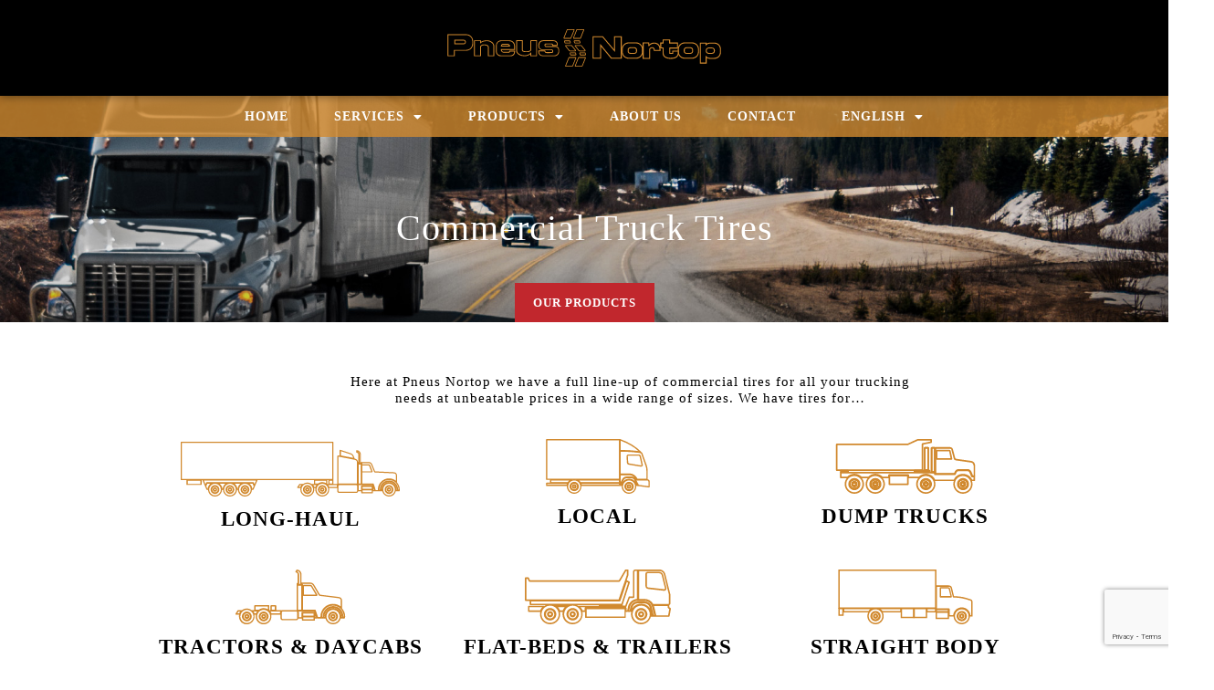

--- FILE ---
content_type: text/html; charset=UTF-8
request_url: https://nortop.ca/commercial-truck-tires/
body_size: 22602
content:
<!DOCTYPE html>
<html class="html" lang="en-CA">
<head>
	<meta charset="UTF-8">
	<link rel="profile" href="https://gmpg.org/xfn/11">

	<meta name='robots' content='index, follow, max-image-preview:large, max-snippet:-1, max-video-preview:-1' />
<link rel="alternate" href="https://nortop.ca/commercial-truck-tires/" hreflang="en" />
<link rel="alternate" href="https://nortop.ca/fr/pneus-de-camions-lourds/" hreflang="fr" />
<meta name="viewport" content="width=device-width, initial-scale=1">
	<!-- This site is optimized with the Yoast SEO plugin v26.6 - https://yoast.com/wordpress/plugins/seo/ -->
	<title>Commercial Truck Tires - Pneus Nortop</title>
	<link rel="canonical" href="https://nortop.ca/commercial-truck-tires/" />
	<meta property="og:locale" content="en_US" />
	<meta property="og:locale:alternate" content="fr_CA" />
	<meta property="og:type" content="article" />
	<meta property="og:title" content="Commercial Truck Tires - Pneus Nortop" />
	<meta property="og:description" content="Commercial Truck Tires Our Products Here at Pneus Nortop we have a full line-up of commercial tires for all your trucking needs at unbeatable prices in a wide range of sizes. We have tires for… Long-haul Local Dump Trucks Tractors &amp; Daycabs Flat-beds &amp; Trailers Straight Body Need Tires? Contact us Today! Our brands With [&hellip;]" />
	<meta property="og:url" content="https://nortop.ca/commercial-truck-tires/" />
	<meta property="og:site_name" content="Pneus Nortop" />
	<meta property="article:publisher" content="https://www.facebook.com/PneusNortop/" />
	<meta property="article:modified_time" content="2025-06-13T15:24:54+00:00" />
	<meta name="twitter:card" content="summary_large_image" />
	<meta name="twitter:label1" content="Est. reading time" />
	<meta name="twitter:data1" content="4 minutes" />
	<script type="application/ld+json" class="yoast-schema-graph">{"@context":"https://schema.org","@graph":[{"@type":"WebPage","@id":"https://nortop.ca/commercial-truck-tires/","url":"https://nortop.ca/commercial-truck-tires/","name":"Commercial Truck Tires - Pneus Nortop","isPartOf":{"@id":"https://nortop.ca/#website"},"primaryImageOfPage":{"@id":"https://nortop.ca/commercial-truck-tires/#primaryimage"},"image":{"@id":"https://nortop.ca/commercial-truck-tires/#primaryimage"},"thumbnailUrl":"https://nortop.ca/wp-content/uploads/2025/05/icon_commercial_truck_tires_01.svg","datePublished":"2025-06-04T11:41:48+00:00","dateModified":"2025-06-13T15:24:54+00:00","breadcrumb":{"@id":"https://nortop.ca/commercial-truck-tires/#breadcrumb"},"inLanguage":"en-CA","potentialAction":[{"@type":"ReadAction","target":["https://nortop.ca/commercial-truck-tires/"]}]},{"@type":"ImageObject","inLanguage":"en-CA","@id":"https://nortop.ca/commercial-truck-tires/#primaryimage","url":"https://nortop.ca/wp-content/uploads/2025/05/icon_commercial_truck_tires_01.svg","contentUrl":"https://nortop.ca/wp-content/uploads/2025/05/icon_commercial_truck_tires_01.svg","width":267,"height":67},{"@type":"BreadcrumbList","@id":"https://nortop.ca/commercial-truck-tires/#breadcrumb","itemListElement":[{"@type":"ListItem","position":1,"name":"Home","item":"https://nortop.ca/"},{"@type":"ListItem","position":2,"name":"Commercial Truck Tires"}]},{"@type":"WebSite","@id":"https://nortop.ca/#website","url":"https://nortop.ca/","name":"Pneus Nortop","description":"Our Treads Bring you Further","publisher":{"@id":"https://nortop.ca/#organization"},"potentialAction":[{"@type":"SearchAction","target":{"@type":"EntryPoint","urlTemplate":"https://nortop.ca/?s={search_term_string}"},"query-input":{"@type":"PropertyValueSpecification","valueRequired":true,"valueName":"search_term_string"}}],"inLanguage":"en-CA"},{"@type":"Organization","@id":"https://nortop.ca/#organization","name":"Pneus Nortop","url":"https://nortop.ca/","logo":{"@type":"ImageObject","inLanguage":"en-CA","@id":"https://nortop.ca/#/schema/logo/image/","url":"https://nortop.ca/wp-content/uploads/2025/05/logo.svg","contentUrl":"https://nortop.ca/wp-content/uploads/2025/05/logo.svg","width":524,"height":71,"caption":"Pneus Nortop"},"image":{"@id":"https://nortop.ca/#/schema/logo/image/"},"sameAs":["https://www.facebook.com/PneusNortop/"]}]}</script>
	<!-- / Yoast SEO plugin. -->


<link rel="alternate" type="application/rss+xml" title="Pneus Nortop &raquo; Feed" href="https://nortop.ca/feed/" />
<link rel="alternate" type="application/rss+xml" title="Pneus Nortop &raquo; Comments Feed" href="https://nortop.ca/comments/feed/" />
<link rel="alternate" title="oEmbed (JSON)" type="application/json+oembed" href="https://nortop.ca/wp-json/oembed/1.0/embed?url=https%3A%2F%2Fnortop.ca%2Fcommercial-truck-tires%2F&#038;lang=en" />
<link rel="alternate" title="oEmbed (XML)" type="text/xml+oembed" href="https://nortop.ca/wp-json/oembed/1.0/embed?url=https%3A%2F%2Fnortop.ca%2Fcommercial-truck-tires%2F&#038;format=xml&#038;lang=en" />
<style id='wp-img-auto-sizes-contain-inline-css'>
img:is([sizes=auto i],[sizes^="auto," i]){contain-intrinsic-size:3000px 1500px}
/*# sourceURL=wp-img-auto-sizes-contain-inline-css */
</style>
<link rel='stylesheet' id='hfe-widgets-style-css' href='https://nortop.ca/wp-content/plugins/header-footer-elementor/inc/widgets-css/frontend.css?ver=2.8.0' media='all' />
<style id='wp-emoji-styles-inline-css'>

	img.wp-smiley, img.emoji {
		display: inline !important;
		border: none !important;
		box-shadow: none !important;
		height: 1em !important;
		width: 1em !important;
		margin: 0 0.07em !important;
		vertical-align: -0.1em !important;
		background: none !important;
		padding: 0 !important;
	}
/*# sourceURL=wp-emoji-styles-inline-css */
</style>
<style id='classic-theme-styles-inline-css'>
/*! This file is auto-generated */
.wp-block-button__link{color:#fff;background-color:#32373c;border-radius:9999px;box-shadow:none;text-decoration:none;padding:calc(.667em + 2px) calc(1.333em + 2px);font-size:1.125em}.wp-block-file__button{background:#32373c;color:#fff;text-decoration:none}
/*# sourceURL=/wp-includes/css/classic-themes.min.css */
</style>
<style id='global-styles-inline-css'>
:root{--wp--preset--aspect-ratio--square: 1;--wp--preset--aspect-ratio--4-3: 4/3;--wp--preset--aspect-ratio--3-4: 3/4;--wp--preset--aspect-ratio--3-2: 3/2;--wp--preset--aspect-ratio--2-3: 2/3;--wp--preset--aspect-ratio--16-9: 16/9;--wp--preset--aspect-ratio--9-16: 9/16;--wp--preset--color--black: #000000;--wp--preset--color--cyan-bluish-gray: #abb8c3;--wp--preset--color--white: #ffffff;--wp--preset--color--pale-pink: #f78da7;--wp--preset--color--vivid-red: #cf2e2e;--wp--preset--color--luminous-vivid-orange: #ff6900;--wp--preset--color--luminous-vivid-amber: #fcb900;--wp--preset--color--light-green-cyan: #7bdcb5;--wp--preset--color--vivid-green-cyan: #00d084;--wp--preset--color--pale-cyan-blue: #8ed1fc;--wp--preset--color--vivid-cyan-blue: #0693e3;--wp--preset--color--vivid-purple: #9b51e0;--wp--preset--gradient--vivid-cyan-blue-to-vivid-purple: linear-gradient(135deg,rgb(6,147,227) 0%,rgb(155,81,224) 100%);--wp--preset--gradient--light-green-cyan-to-vivid-green-cyan: linear-gradient(135deg,rgb(122,220,180) 0%,rgb(0,208,130) 100%);--wp--preset--gradient--luminous-vivid-amber-to-luminous-vivid-orange: linear-gradient(135deg,rgb(252,185,0) 0%,rgb(255,105,0) 100%);--wp--preset--gradient--luminous-vivid-orange-to-vivid-red: linear-gradient(135deg,rgb(255,105,0) 0%,rgb(207,46,46) 100%);--wp--preset--gradient--very-light-gray-to-cyan-bluish-gray: linear-gradient(135deg,rgb(238,238,238) 0%,rgb(169,184,195) 100%);--wp--preset--gradient--cool-to-warm-spectrum: linear-gradient(135deg,rgb(74,234,220) 0%,rgb(151,120,209) 20%,rgb(207,42,186) 40%,rgb(238,44,130) 60%,rgb(251,105,98) 80%,rgb(254,248,76) 100%);--wp--preset--gradient--blush-light-purple: linear-gradient(135deg,rgb(255,206,236) 0%,rgb(152,150,240) 100%);--wp--preset--gradient--blush-bordeaux: linear-gradient(135deg,rgb(254,205,165) 0%,rgb(254,45,45) 50%,rgb(107,0,62) 100%);--wp--preset--gradient--luminous-dusk: linear-gradient(135deg,rgb(255,203,112) 0%,rgb(199,81,192) 50%,rgb(65,88,208) 100%);--wp--preset--gradient--pale-ocean: linear-gradient(135deg,rgb(255,245,203) 0%,rgb(182,227,212) 50%,rgb(51,167,181) 100%);--wp--preset--gradient--electric-grass: linear-gradient(135deg,rgb(202,248,128) 0%,rgb(113,206,126) 100%);--wp--preset--gradient--midnight: linear-gradient(135deg,rgb(2,3,129) 0%,rgb(40,116,252) 100%);--wp--preset--font-size--small: 13px;--wp--preset--font-size--medium: 20px;--wp--preset--font-size--large: 36px;--wp--preset--font-size--x-large: 42px;--wp--preset--spacing--20: 0.44rem;--wp--preset--spacing--30: 0.67rem;--wp--preset--spacing--40: 1rem;--wp--preset--spacing--50: 1.5rem;--wp--preset--spacing--60: 2.25rem;--wp--preset--spacing--70: 3.38rem;--wp--preset--spacing--80: 5.06rem;--wp--preset--shadow--natural: 6px 6px 9px rgba(0, 0, 0, 0.2);--wp--preset--shadow--deep: 12px 12px 50px rgba(0, 0, 0, 0.4);--wp--preset--shadow--sharp: 6px 6px 0px rgba(0, 0, 0, 0.2);--wp--preset--shadow--outlined: 6px 6px 0px -3px rgb(255, 255, 255), 6px 6px rgb(0, 0, 0);--wp--preset--shadow--crisp: 6px 6px 0px rgb(0, 0, 0);}:where(.is-layout-flex){gap: 0.5em;}:where(.is-layout-grid){gap: 0.5em;}body .is-layout-flex{display: flex;}.is-layout-flex{flex-wrap: wrap;align-items: center;}.is-layout-flex > :is(*, div){margin: 0;}body .is-layout-grid{display: grid;}.is-layout-grid > :is(*, div){margin: 0;}:where(.wp-block-columns.is-layout-flex){gap: 2em;}:where(.wp-block-columns.is-layout-grid){gap: 2em;}:where(.wp-block-post-template.is-layout-flex){gap: 1.25em;}:where(.wp-block-post-template.is-layout-grid){gap: 1.25em;}.has-black-color{color: var(--wp--preset--color--black) !important;}.has-cyan-bluish-gray-color{color: var(--wp--preset--color--cyan-bluish-gray) !important;}.has-white-color{color: var(--wp--preset--color--white) !important;}.has-pale-pink-color{color: var(--wp--preset--color--pale-pink) !important;}.has-vivid-red-color{color: var(--wp--preset--color--vivid-red) !important;}.has-luminous-vivid-orange-color{color: var(--wp--preset--color--luminous-vivid-orange) !important;}.has-luminous-vivid-amber-color{color: var(--wp--preset--color--luminous-vivid-amber) !important;}.has-light-green-cyan-color{color: var(--wp--preset--color--light-green-cyan) !important;}.has-vivid-green-cyan-color{color: var(--wp--preset--color--vivid-green-cyan) !important;}.has-pale-cyan-blue-color{color: var(--wp--preset--color--pale-cyan-blue) !important;}.has-vivid-cyan-blue-color{color: var(--wp--preset--color--vivid-cyan-blue) !important;}.has-vivid-purple-color{color: var(--wp--preset--color--vivid-purple) !important;}.has-black-background-color{background-color: var(--wp--preset--color--black) !important;}.has-cyan-bluish-gray-background-color{background-color: var(--wp--preset--color--cyan-bluish-gray) !important;}.has-white-background-color{background-color: var(--wp--preset--color--white) !important;}.has-pale-pink-background-color{background-color: var(--wp--preset--color--pale-pink) !important;}.has-vivid-red-background-color{background-color: var(--wp--preset--color--vivid-red) !important;}.has-luminous-vivid-orange-background-color{background-color: var(--wp--preset--color--luminous-vivid-orange) !important;}.has-luminous-vivid-amber-background-color{background-color: var(--wp--preset--color--luminous-vivid-amber) !important;}.has-light-green-cyan-background-color{background-color: var(--wp--preset--color--light-green-cyan) !important;}.has-vivid-green-cyan-background-color{background-color: var(--wp--preset--color--vivid-green-cyan) !important;}.has-pale-cyan-blue-background-color{background-color: var(--wp--preset--color--pale-cyan-blue) !important;}.has-vivid-cyan-blue-background-color{background-color: var(--wp--preset--color--vivid-cyan-blue) !important;}.has-vivid-purple-background-color{background-color: var(--wp--preset--color--vivid-purple) !important;}.has-black-border-color{border-color: var(--wp--preset--color--black) !important;}.has-cyan-bluish-gray-border-color{border-color: var(--wp--preset--color--cyan-bluish-gray) !important;}.has-white-border-color{border-color: var(--wp--preset--color--white) !important;}.has-pale-pink-border-color{border-color: var(--wp--preset--color--pale-pink) !important;}.has-vivid-red-border-color{border-color: var(--wp--preset--color--vivid-red) !important;}.has-luminous-vivid-orange-border-color{border-color: var(--wp--preset--color--luminous-vivid-orange) !important;}.has-luminous-vivid-amber-border-color{border-color: var(--wp--preset--color--luminous-vivid-amber) !important;}.has-light-green-cyan-border-color{border-color: var(--wp--preset--color--light-green-cyan) !important;}.has-vivid-green-cyan-border-color{border-color: var(--wp--preset--color--vivid-green-cyan) !important;}.has-pale-cyan-blue-border-color{border-color: var(--wp--preset--color--pale-cyan-blue) !important;}.has-vivid-cyan-blue-border-color{border-color: var(--wp--preset--color--vivid-cyan-blue) !important;}.has-vivid-purple-border-color{border-color: var(--wp--preset--color--vivid-purple) !important;}.has-vivid-cyan-blue-to-vivid-purple-gradient-background{background: var(--wp--preset--gradient--vivid-cyan-blue-to-vivid-purple) !important;}.has-light-green-cyan-to-vivid-green-cyan-gradient-background{background: var(--wp--preset--gradient--light-green-cyan-to-vivid-green-cyan) !important;}.has-luminous-vivid-amber-to-luminous-vivid-orange-gradient-background{background: var(--wp--preset--gradient--luminous-vivid-amber-to-luminous-vivid-orange) !important;}.has-luminous-vivid-orange-to-vivid-red-gradient-background{background: var(--wp--preset--gradient--luminous-vivid-orange-to-vivid-red) !important;}.has-very-light-gray-to-cyan-bluish-gray-gradient-background{background: var(--wp--preset--gradient--very-light-gray-to-cyan-bluish-gray) !important;}.has-cool-to-warm-spectrum-gradient-background{background: var(--wp--preset--gradient--cool-to-warm-spectrum) !important;}.has-blush-light-purple-gradient-background{background: var(--wp--preset--gradient--blush-light-purple) !important;}.has-blush-bordeaux-gradient-background{background: var(--wp--preset--gradient--blush-bordeaux) !important;}.has-luminous-dusk-gradient-background{background: var(--wp--preset--gradient--luminous-dusk) !important;}.has-pale-ocean-gradient-background{background: var(--wp--preset--gradient--pale-ocean) !important;}.has-electric-grass-gradient-background{background: var(--wp--preset--gradient--electric-grass) !important;}.has-midnight-gradient-background{background: var(--wp--preset--gradient--midnight) !important;}.has-small-font-size{font-size: var(--wp--preset--font-size--small) !important;}.has-medium-font-size{font-size: var(--wp--preset--font-size--medium) !important;}.has-large-font-size{font-size: var(--wp--preset--font-size--large) !important;}.has-x-large-font-size{font-size: var(--wp--preset--font-size--x-large) !important;}
:where(.wp-block-post-template.is-layout-flex){gap: 1.25em;}:where(.wp-block-post-template.is-layout-grid){gap: 1.25em;}
:where(.wp-block-term-template.is-layout-flex){gap: 1.25em;}:where(.wp-block-term-template.is-layout-grid){gap: 1.25em;}
:where(.wp-block-columns.is-layout-flex){gap: 2em;}:where(.wp-block-columns.is-layout-grid){gap: 2em;}
:root :where(.wp-block-pullquote){font-size: 1.5em;line-height: 1.6;}
/*# sourceURL=global-styles-inline-css */
</style>
<link rel='stylesheet' id='contact-form-7-css' href='https://nortop.ca/wp-content/plugins/contact-form-7/includes/css/styles.css?ver=6.1.4' media='all' />
<link rel='stylesheet' id='hfe-style-css' href='https://nortop.ca/wp-content/plugins/header-footer-elementor/assets/css/header-footer-elementor.css?ver=2.8.0' media='all' />
<link rel='stylesheet' id='elementor-frontend-css' href='https://nortop.ca/wp-content/plugins/elementor/assets/css/frontend.min.css?ver=3.34.0' media='all' />
<link rel='stylesheet' id='elementor-post-6-css' href='https://nortop.ca/wp-content/uploads/elementor/css/post-6.css?ver=1767776513' media='all' />
<link rel='stylesheet' id='widget-heading-css' href='https://nortop.ca/wp-content/plugins/elementor/assets/css/widget-heading.min.css?ver=3.34.0' media='all' />
<link rel='stylesheet' id='widget-image-css' href='https://nortop.ca/wp-content/plugins/elementor/assets/css/widget-image.min.css?ver=3.34.0' media='all' />
<link rel='stylesheet' id='widget-icon-list-css' href='https://nortop.ca/wp-content/plugins/elementor/assets/css/widget-icon-list.min.css?ver=3.34.0' media='all' />
<link rel='stylesheet' id='widget-icon-box-css' href='https://nortop.ca/wp-content/plugins/elementor/assets/css/widget-icon-box.min.css?ver=3.34.0' media='all' />
<link rel='stylesheet' id='elementor-post-1404-css' href='https://nortop.ca/wp-content/uploads/elementor/css/post-1404.css?ver=1767776706' media='all' />
<link rel='stylesheet' id='elementor-post-12-css' href='https://nortop.ca/wp-content/uploads/elementor/css/post-12.css?ver=1767776514' media='all' />
<link rel='stylesheet' id='elementor-post-45-css' href='https://nortop.ca/wp-content/uploads/elementor/css/post-45.css?ver=1767776514' media='all' />
<link rel='stylesheet' id='font-awesome-css' href='https://nortop.ca/wp-content/themes/oceanwp/assets/fonts/fontawesome/css/all.min.css?ver=6.7.2' media='all' />
<link rel='stylesheet' id='simple-line-icons-css' href='https://nortop.ca/wp-content/themes/oceanwp/assets/css/third/simple-line-icons.min.css?ver=2.4.0' media='all' />
<link rel='stylesheet' id='oceanwp-style-css' href='https://nortop.ca/wp-content/themes/oceanwp/assets/css/style.min.css?ver=4.0.9' media='all' />
<link rel='stylesheet' id='aet_custom_styles-css' href='https://nortop.ca/wp-content/themes/oceanwp/assets/css/custom-style.css?ver=1750074160' media='all' />
<link rel='stylesheet' id='hfe-elementor-icons-css' href='https://nortop.ca/wp-content/plugins/elementor/assets/lib/eicons/css/elementor-icons.min.css?ver=5.34.0' media='all' />
<link rel='stylesheet' id='hfe-icons-list-css' href='https://nortop.ca/wp-content/plugins/elementor/assets/css/widget-icon-list.min.css?ver=3.24.3' media='all' />
<link rel='stylesheet' id='hfe-social-icons-css' href='https://nortop.ca/wp-content/plugins/elementor/assets/css/widget-social-icons.min.css?ver=3.24.0' media='all' />
<link rel='stylesheet' id='hfe-social-share-icons-brands-css' href='https://nortop.ca/wp-content/plugins/elementor/assets/lib/font-awesome/css/brands.css?ver=5.15.3' media='all' />
<link rel='stylesheet' id='hfe-social-share-icons-fontawesome-css' href='https://nortop.ca/wp-content/plugins/elementor/assets/lib/font-awesome/css/fontawesome.css?ver=5.15.3' media='all' />
<link rel='stylesheet' id='hfe-nav-menu-icons-css' href='https://nortop.ca/wp-content/plugins/elementor/assets/lib/font-awesome/css/solid.css?ver=5.15.3' media='all' />
<link rel='stylesheet' id='hfe-widget-blockquote-css' href='https://nortop.ca/wp-content/plugins/elementor-pro/assets/css/widget-blockquote.min.css?ver=3.25.0' media='all' />
<link rel='stylesheet' id='hfe-mega-menu-css' href='https://nortop.ca/wp-content/plugins/elementor-pro/assets/css/widget-mega-menu.min.css?ver=3.26.2' media='all' />
<link rel='stylesheet' id='hfe-nav-menu-widget-css' href='https://nortop.ca/wp-content/plugins/elementor-pro/assets/css/widget-nav-menu.min.css?ver=3.26.0' media='all' />
<link rel='stylesheet' id='oe-widgets-style-css' href='https://nortop.ca/wp-content/plugins/ocean-extra/assets/css/widgets.css?ver=6.9' media='all' />
<link rel='stylesheet' id='elementor-gf-local-worksans-css' href='https://nortop.ca/wp-content/uploads/elementor/google-fonts/css/worksans.css?ver=1748689110' media='all' />
<link rel='stylesheet' id='elementor-gf-local-alegreyasanssc-css' href='https://nortop.ca/wp-content/uploads/elementor/google-fonts/css/alegreyasanssc.css?ver=1748689156' media='all' />
<link rel='stylesheet' id='elementor-gf-local-roboto-css' href='https://nortop.ca/wp-content/uploads/elementor/google-fonts/css/roboto.css?ver=1748680491' media='all' />
<script src="https://nortop.ca/wp-includes/js/jquery/jquery.min.js?ver=3.7.1" id="jquery-core-js"></script>
<script src="https://nortop.ca/wp-includes/js/jquery/jquery-migrate.min.js?ver=3.4.1" id="jquery-migrate-js"></script>
<script id="jquery-js-after">
!function($){"use strict";$(document).ready(function(){$(this).scrollTop()>100&&$(".hfe-scroll-to-top-wrap").removeClass("hfe-scroll-to-top-hide"),$(window).scroll(function(){$(this).scrollTop()<100?$(".hfe-scroll-to-top-wrap").fadeOut(300):$(".hfe-scroll-to-top-wrap").fadeIn(300)}),$(".hfe-scroll-to-top-wrap").on("click",function(){$("html, body").animate({scrollTop:0},300);return!1})})}(jQuery);
!function($){'use strict';$(document).ready(function(){var bar=$('.hfe-reading-progress-bar');if(!bar.length)return;$(window).on('scroll',function(){var s=$(window).scrollTop(),d=$(document).height()-$(window).height(),p=d? s/d*100:0;bar.css('width',p+'%')});});}(jQuery);
//# sourceURL=jquery-js-after
</script>
<link rel="https://api.w.org/" href="https://nortop.ca/wp-json/" /><link rel="alternate" title="JSON" type="application/json" href="https://nortop.ca/wp-json/wp/v2/pages/1404" /><link rel="EditURI" type="application/rsd+xml" title="RSD" href="https://nortop.ca/xmlrpc.php?rsd" />
<meta name="generator" content="WordPress 6.9" />
<link rel='shortlink' href='https://nortop.ca/?p=1404' />
<meta name="generator" content="Elementor 3.34.0; features: e_font_icon_svg, additional_custom_breakpoints; settings: css_print_method-external, google_font-enabled, font_display-swap">
			<style>
				.e-con.e-parent:nth-of-type(n+4):not(.e-lazyloaded):not(.e-no-lazyload),
				.e-con.e-parent:nth-of-type(n+4):not(.e-lazyloaded):not(.e-no-lazyload) * {
					background-image: none !important;
				}
				@media screen and (max-height: 1024px) {
					.e-con.e-parent:nth-of-type(n+3):not(.e-lazyloaded):not(.e-no-lazyload),
					.e-con.e-parent:nth-of-type(n+3):not(.e-lazyloaded):not(.e-no-lazyload) * {
						background-image: none !important;
					}
				}
				@media screen and (max-height: 640px) {
					.e-con.e-parent:nth-of-type(n+2):not(.e-lazyloaded):not(.e-no-lazyload),
					.e-con.e-parent:nth-of-type(n+2):not(.e-lazyloaded):not(.e-no-lazyload) * {
						background-image: none !important;
					}
				}
			</style>
			<link rel="icon" href="https://nortop.ca/wp-content/uploads/2025/06/cropped-emblem-5-32x32.png" sizes="32x32" />
<link rel="icon" href="https://nortop.ca/wp-content/uploads/2025/06/cropped-emblem-5-192x192.png" sizes="192x192" />
<link rel="apple-touch-icon" href="https://nortop.ca/wp-content/uploads/2025/06/cropped-emblem-5-180x180.png" />
<meta name="msapplication-TileImage" content="https://nortop.ca/wp-content/uploads/2025/06/cropped-emblem-5-270x270.png" />
<!-- OceanWP CSS -->
<style type="text/css">
/* Colors */body .theme-button,body input[type="submit"],body button[type="submit"],body button,body .button,body div.wpforms-container-full .wpforms-form input[type=submit],body div.wpforms-container-full .wpforms-form button[type=submit],body div.wpforms-container-full .wpforms-form .wpforms-page-button,.woocommerce-cart .wp-element-button,.woocommerce-checkout .wp-element-button,.wp-block-button__link{border-color:#ffffff}body .theme-button:hover,body input[type="submit"]:hover,body button[type="submit"]:hover,body button:hover,body .button:hover,body div.wpforms-container-full .wpforms-form input[type=submit]:hover,body div.wpforms-container-full .wpforms-form input[type=submit]:active,body div.wpforms-container-full .wpforms-form button[type=submit]:hover,body div.wpforms-container-full .wpforms-form button[type=submit]:active,body div.wpforms-container-full .wpforms-form .wpforms-page-button:hover,body div.wpforms-container-full .wpforms-form .wpforms-page-button:active,.woocommerce-cart .wp-element-button:hover,.woocommerce-checkout .wp-element-button:hover,.wp-block-button__link:hover{border-color:#ffffff}/* OceanWP Style Settings CSS */.theme-button,input[type="submit"],button[type="submit"],button,.button,body div.wpforms-container-full .wpforms-form input[type=submit],body div.wpforms-container-full .wpforms-form button[type=submit],body div.wpforms-container-full .wpforms-form .wpforms-page-button{border-style:solid}.theme-button,input[type="submit"],button[type="submit"],button,.button,body div.wpforms-container-full .wpforms-form input[type=submit],body div.wpforms-container-full .wpforms-form button[type=submit],body div.wpforms-container-full .wpforms-form .wpforms-page-button{border-width:1px}form input[type="text"],form input[type="password"],form input[type="email"],form input[type="url"],form input[type="date"],form input[type="month"],form input[type="time"],form input[type="datetime"],form input[type="datetime-local"],form input[type="week"],form input[type="number"],form input[type="search"],form input[type="tel"],form input[type="color"],form select,form textarea,.woocommerce .woocommerce-checkout .select2-container--default .select2-selection--single{border-style:solid}body div.wpforms-container-full .wpforms-form input[type=date],body div.wpforms-container-full .wpforms-form input[type=datetime],body div.wpforms-container-full .wpforms-form input[type=datetime-local],body div.wpforms-container-full .wpforms-form input[type=email],body div.wpforms-container-full .wpforms-form input[type=month],body div.wpforms-container-full .wpforms-form input[type=number],body div.wpforms-container-full .wpforms-form input[type=password],body div.wpforms-container-full .wpforms-form input[type=range],body div.wpforms-container-full .wpforms-form input[type=search],body div.wpforms-container-full .wpforms-form input[type=tel],body div.wpforms-container-full .wpforms-form input[type=text],body div.wpforms-container-full .wpforms-form input[type=time],body div.wpforms-container-full .wpforms-form input[type=url],body div.wpforms-container-full .wpforms-form input[type=week],body div.wpforms-container-full .wpforms-form select,body div.wpforms-container-full .wpforms-form textarea{border-style:solid}form input[type="text"],form input[type="password"],form input[type="email"],form input[type="url"],form input[type="date"],form input[type="month"],form input[type="time"],form input[type="datetime"],form input[type="datetime-local"],form input[type="week"],form input[type="number"],form input[type="search"],form input[type="tel"],form input[type="color"],form select,form textarea{border-radius:3px}body div.wpforms-container-full .wpforms-form input[type=date],body div.wpforms-container-full .wpforms-form input[type=datetime],body div.wpforms-container-full .wpforms-form input[type=datetime-local],body div.wpforms-container-full .wpforms-form input[type=email],body div.wpforms-container-full .wpforms-form input[type=month],body div.wpforms-container-full .wpforms-form input[type=number],body div.wpforms-container-full .wpforms-form input[type=password],body div.wpforms-container-full .wpforms-form input[type=range],body div.wpforms-container-full .wpforms-form input[type=search],body div.wpforms-container-full .wpforms-form input[type=tel],body div.wpforms-container-full .wpforms-form input[type=text],body div.wpforms-container-full .wpforms-form input[type=time],body div.wpforms-container-full .wpforms-form input[type=url],body div.wpforms-container-full .wpforms-form input[type=week],body div.wpforms-container-full .wpforms-form select,body div.wpforms-container-full .wpforms-form textarea{border-radius:3px}/* Header */#site-header.has-header-media .overlay-header-media{background-color:rgba(0,0,0,0.5)}/* Blog CSS */.ocean-single-post-header ul.meta-item li a:hover{color:#333333}/* Typography */body{font-size:14px;line-height:1.8}h1,h2,h3,h4,h5,h6,.theme-heading,.widget-title,.oceanwp-widget-recent-posts-title,.comment-reply-title,.entry-title,.sidebar-box .widget-title{line-height:1.4}h1{font-size:23px;line-height:1.4}h2{font-size:20px;line-height:1.4}h3{font-size:18px;line-height:1.4}h4{font-size:17px;line-height:1.4}h5{font-size:14px;line-height:1.4}h6{font-size:15px;line-height:1.4}#top-bar-content,#top-bar-social-alt{font-size:12px;line-height:1.8}.woocommerce-store-notice.demo_store{line-height:2;letter-spacing:1.5px}.demo_store .woocommerce-store-notice__dismiss-link{line-height:2;letter-spacing:1.5px}.woocommerce ul.products li.product li.title h2,.woocommerce ul.products li.product li.title a{font-size:14px;line-height:1.5}.woocommerce ul.products li.product li.category,.woocommerce ul.products li.product li.category a{font-size:12px;line-height:1}.woocommerce ul.products li.product .price{font-size:18px;line-height:1}.woocommerce ul.products li.product .button,.woocommerce ul.products li.product .product-inner .added_to_cart{font-size:12px;line-height:1.5;letter-spacing:1px}.woocommerce ul.products li.owp-woo-cond-notice span,.woocommerce ul.products li.owp-woo-cond-notice a{font-size:16px;line-height:1;letter-spacing:1px;font-weight:600;text-transform:capitalize}.woocommerce div.product .product_title{font-size:24px;line-height:1.4;letter-spacing:.6px}.woocommerce div.product p.price{font-size:36px;line-height:1}.woocommerce .owp-btn-normal .summary form button.button,.woocommerce .owp-btn-big .summary form button.button,.woocommerce .owp-btn-very-big .summary form button.button{font-size:12px;line-height:1.5;letter-spacing:1px;text-transform:uppercase}.woocommerce div.owp-woo-single-cond-notice span,.woocommerce div.owp-woo-single-cond-notice a{font-size:18px;line-height:2;letter-spacing:1.5px;font-weight:600;text-transform:capitalize}.ocean-preloader--active .preloader-after-content{font-size:20px;line-height:1.8;letter-spacing:.6px}
</style></head>

<body data-rsssl=1 class="wp-singular page-template page-template-elementor_header_footer page page-id-1404 wp-embed-responsive wp-theme-oceanwp ehf-header ehf-footer ehf-template-oceanwp ehf-stylesheet-oceanwp oceanwp-theme dropdown-mobile default-breakpoint has-sidebar content-right-sidebar has-topbar has-breadcrumbs elementor-default elementor-template-full-width elementor-kit-6 elementor-page elementor-page-1404" itemscope="itemscope" itemtype="https://schema.org/WebPage">

	
	
	<div id="outer-wrap" class="site clr">

		<a class="skip-link screen-reader-text" href="#main">Skip to content</a>

		
		<div id="wrap" class="clr">

			
					<header id="masthead" itemscope="itemscope" itemtype="https://schema.org/WPHeader">
			<p class="main-title bhf-hidden" itemprop="headline"><a href="https://nortop.ca" title="Pneus Nortop" rel="home">Pneus Nortop</a></p>
					<div data-elementor-type="wp-post" data-elementor-id="12" class="elementor elementor-12" data-elementor-post-type="elementor-hf">
				<div class="elementor-element elementor-element-8c5674f e-con-full e-flex e-con e-parent" data-id="8c5674f" data-element_type="container">
		<div class="elementor-element elementor-element-3ce349a e-con-full e-flex e-con e-child" data-id="3ce349a" data-element_type="container" data-settings="{&quot;background_background&quot;:&quot;classic&quot;}">
				<div class="elementor-element elementor-element-6d251fb elementor-widget-mobile__width-auto elementor-widget elementor-widget-image" data-id="6d251fb" data-element_type="widget" data-widget_type="image.default">
				<div class="elementor-widget-container">
																<a href="https://nortop.ca/">
							<img width="524" height="71" src="https://nortop.ca/wp-content/uploads/2025/05/logo.svg" class="attachment-full size-full wp-image-170" alt="" />								</a>
															</div>
				</div>
				<div class="elementor-element elementor-element-46afd82 hfe-submenu-icon-classic hfe-menu-item-flex-start hfe-menu-item-flex-start elementor-widget-tablet__width-inherit elementor-hidden-desktop elementor-widget-mobile__width-inherit hfe-menu-item-space-between hfe-link-redirect-child elementor-widget elementor-widget-navigation-menu" data-id="46afd82" data-element_type="widget" data-settings="{&quot;padding_vertical_menu_item&quot;:{&quot;unit&quot;:&quot;px&quot;,&quot;size&quot;:10,&quot;sizes&quot;:[]},&quot;menu_space_between&quot;:{&quot;unit&quot;:&quot;px&quot;,&quot;size&quot;:25,&quot;sizes&quot;:[]},&quot;padding_horizontal_dropdown_item&quot;:{&quot;unit&quot;:&quot;px&quot;,&quot;size&quot;:10,&quot;sizes&quot;:[]},&quot;padding_vertical_dropdown_item&quot;:{&quot;unit&quot;:&quot;px&quot;,&quot;size&quot;:10,&quot;sizes&quot;:[]},&quot;hamburger_align_tablet&quot;:&quot;right&quot;,&quot;hamburger_align_mobile&quot;:&quot;right&quot;,&quot;hamburger_menu_align_tablet&quot;:&quot;flex-start&quot;,&quot;hamburger_menu_align_mobile&quot;:&quot;flex-start&quot;,&quot;width_flyout_menu_item_tablet&quot;:{&quot;unit&quot;:&quot;px&quot;,&quot;size&quot;:400,&quot;sizes&quot;:[]},&quot;padding_flyout_menu_item_tablet&quot;:{&quot;unit&quot;:&quot;px&quot;,&quot;size&quot;:10,&quot;sizes&quot;:[]},&quot;padding_horizontal_menu_item_tablet&quot;:{&quot;unit&quot;:&quot;px&quot;,&quot;size&quot;:26,&quot;sizes&quot;:[]},&quot;padding_vertical_menu_item_tablet&quot;:{&quot;unit&quot;:&quot;px&quot;,&quot;size&quot;:0,&quot;sizes&quot;:[]},&quot;menu_space_between_tablet&quot;:{&quot;unit&quot;:&quot;px&quot;,&quot;size&quot;:25,&quot;sizes&quot;:[]},&quot;menu_top_space_tablet&quot;:{&quot;unit&quot;:&quot;px&quot;,&quot;size&quot;:25,&quot;sizes&quot;:[]},&quot;padding_horizontal_dropdown_item_mobile&quot;:{&quot;unit&quot;:&quot;px&quot;,&quot;size&quot;:0,&quot;sizes&quot;:[]},&quot;toggle_size_tablet&quot;:{&quot;unit&quot;:&quot;px&quot;,&quot;size&quot;:25,&quot;sizes&quot;:[]},&quot;toggle_size_mobile&quot;:{&quot;unit&quot;:&quot;px&quot;,&quot;size&quot;:32,&quot;sizes&quot;:[]},&quot;toggle_border_radius_tablet&quot;:{&quot;unit&quot;:&quot;px&quot;,&quot;size&quot;:0,&quot;sizes&quot;:[]},&quot;close_flyout_size_tablet&quot;:{&quot;unit&quot;:&quot;px&quot;,&quot;size&quot;:30,&quot;sizes&quot;:[]},&quot;close_flyout_size_mobile&quot;:{&quot;unit&quot;:&quot;px&quot;,&quot;size&quot;:20,&quot;sizes&quot;:[]},&quot;width_flyout_menu_item_mobile&quot;:{&quot;unit&quot;:&quot;px&quot;,&quot;size&quot;:350,&quot;sizes&quot;:[]},&quot;padding_horizontal_menu_item_mobile&quot;:{&quot;unit&quot;:&quot;px&quot;,&quot;size&quot;:0,&quot;sizes&quot;:[]},&quot;padding_vertical_menu_item_mobile&quot;:{&quot;unit&quot;:&quot;px&quot;,&quot;size&quot;:0,&quot;sizes&quot;:[]},&quot;menu_top_space_mobile&quot;:{&quot;unit&quot;:&quot;px&quot;,&quot;size&quot;:20,&quot;sizes&quot;:[]},&quot;padding_vertical_dropdown_item_mobile&quot;:{&quot;unit&quot;:&quot;px&quot;,&quot;size&quot;:10,&quot;sizes&quot;:[]},&quot;padding_horizontal_dropdown_item_tablet&quot;:{&quot;unit&quot;:&quot;px&quot;,&quot;size&quot;:35,&quot;sizes&quot;:[]},&quot;padding_vertical_dropdown_item_tablet&quot;:{&quot;unit&quot;:&quot;px&quot;,&quot;size&quot;:10,&quot;sizes&quot;:[]},&quot;hamburger_align&quot;:&quot;center&quot;,&quot;hamburger_menu_align&quot;:&quot;space-between&quot;,&quot;width_flyout_menu_item&quot;:{&quot;unit&quot;:&quot;px&quot;,&quot;size&quot;:300,&quot;sizes&quot;:[]},&quot;padding_flyout_menu_item&quot;:{&quot;unit&quot;:&quot;px&quot;,&quot;size&quot;:30,&quot;sizes&quot;:[]},&quot;padding_flyout_menu_item_mobile&quot;:{&quot;unit&quot;:&quot;px&quot;,&quot;size&quot;:&quot;&quot;,&quot;sizes&quot;:[]},&quot;padding_horizontal_menu_item&quot;:{&quot;unit&quot;:&quot;px&quot;,&quot;size&quot;:15,&quot;sizes&quot;:[]},&quot;menu_space_between_mobile&quot;:{&quot;unit&quot;:&quot;px&quot;,&quot;size&quot;:&quot;&quot;,&quot;sizes&quot;:[]},&quot;menu_top_space&quot;:{&quot;unit&quot;:&quot;px&quot;,&quot;size&quot;:&quot;&quot;,&quot;sizes&quot;:[]},&quot;dropdown_border_radius&quot;:{&quot;unit&quot;:&quot;px&quot;,&quot;top&quot;:&quot;&quot;,&quot;right&quot;:&quot;&quot;,&quot;bottom&quot;:&quot;&quot;,&quot;left&quot;:&quot;&quot;,&quot;isLinked&quot;:true},&quot;dropdown_border_radius_tablet&quot;:{&quot;unit&quot;:&quot;px&quot;,&quot;top&quot;:&quot;&quot;,&quot;right&quot;:&quot;&quot;,&quot;bottom&quot;:&quot;&quot;,&quot;left&quot;:&quot;&quot;,&quot;isLinked&quot;:true},&quot;dropdown_border_radius_mobile&quot;:{&quot;unit&quot;:&quot;px&quot;,&quot;top&quot;:&quot;&quot;,&quot;right&quot;:&quot;&quot;,&quot;bottom&quot;:&quot;&quot;,&quot;left&quot;:&quot;&quot;,&quot;isLinked&quot;:true},&quot;toggle_size&quot;:{&quot;unit&quot;:&quot;px&quot;,&quot;size&quot;:&quot;&quot;,&quot;sizes&quot;:[]},&quot;toggle_border_width&quot;:{&quot;unit&quot;:&quot;px&quot;,&quot;size&quot;:&quot;&quot;,&quot;sizes&quot;:[]},&quot;toggle_border_width_tablet&quot;:{&quot;unit&quot;:&quot;px&quot;,&quot;size&quot;:&quot;&quot;,&quot;sizes&quot;:[]},&quot;toggle_border_width_mobile&quot;:{&quot;unit&quot;:&quot;px&quot;,&quot;size&quot;:&quot;&quot;,&quot;sizes&quot;:[]},&quot;toggle_border_radius&quot;:{&quot;unit&quot;:&quot;px&quot;,&quot;size&quot;:&quot;&quot;,&quot;sizes&quot;:[]},&quot;toggle_border_radius_mobile&quot;:{&quot;unit&quot;:&quot;px&quot;,&quot;size&quot;:&quot;&quot;,&quot;sizes&quot;:[]},&quot;close_flyout_size&quot;:{&quot;unit&quot;:&quot;px&quot;,&quot;size&quot;:&quot;&quot;,&quot;sizes&quot;:[]}}" data-widget_type="navigation-menu.default">
				<div class="elementor-widget-container">
								<div class="hfe-nav-menu__toggle elementor-clickable hfe-flyout-trigger" tabindex="0" role="button" aria-label="Menu Toggle">
					<div class="hfe-nav-menu-icon">
						<svg aria-hidden="true" tabindex="0" class="e-font-icon-svg e-fas-bars" viewBox="0 0 448 512" xmlns="http://www.w3.org/2000/svg"><path d="M16 132h416c8.837 0 16-7.163 16-16V76c0-8.837-7.163-16-16-16H16C7.163 60 0 67.163 0 76v40c0 8.837 7.163 16 16 16zm0 160h416c8.837 0 16-7.163 16-16v-40c0-8.837-7.163-16-16-16H16c-8.837 0-16 7.163-16 16v40c0 8.837 7.163 16 16 16zm0 160h416c8.837 0 16-7.163 16-16v-40c0-8.837-7.163-16-16-16H16c-8.837 0-16 7.163-16 16v40c0 8.837 7.163 16 16 16z"></path></svg>					</div>
				</div>
			<div class="hfe-flyout-wrapper" >
				<div class="hfe-flyout-overlay elementor-clickable"></div>
				<div class="hfe-flyout-container">
					<div id="hfe-flyout-content-id-46afd82" class="hfe-side hfe-flyout-left hfe-flyout-open" data-layout="left" data-flyout-type="normal">
						<div class="hfe-flyout-content push">
							<nav itemscope="itemscope" itemtype="https://schema.org/SiteNavigationElement">
								<ul id="menu-1-46afd82" class="hfe-nav-menu"><li id="menu-item-6758" itemprop="name" class="menu-item menu-item-type-post_type menu-item-object-page menu-item-home parent hfe-creative-menu"><a href="https://nortop.ca/" itemprop="url" class = "hfe-menu-item">Home</a></li>
<li id="menu-item-6763" itemprop="name" class="menu-item menu-item-type-post_type menu-item-object-page parent hfe-creative-menu"><a href="https://nortop.ca/contact/" itemprop="url" class = "hfe-menu-item">Contact</a></li>
<li id="menu-item-6765" itemprop="name" class="menu-item menu-item-type-post_type menu-item-object-page parent hfe-creative-menu"><a href="https://nortop.ca/indelband-retreads/" itemprop="url" class = "hfe-menu-item">Indelband Retreads</a></li>
<li id="menu-item-6774" itemprop="name" class="menu-item menu-item-type-post_type menu-item-object-page parent hfe-creative-menu"><a href="https://nortop.ca/tire-retreading-service/" itemprop="url" class = "hfe-menu-item">Tire Retreading Service</a></li>
<li id="menu-item-6767" itemprop="name" class="menu-item menu-item-type-post_type menu-item-object-page parent hfe-creative-menu"><a href="https://nortop.ca/mobile-truck-tire-services/" itemprop="url" class = "hfe-menu-item">Mobile Truck Tire Services</a></li>
<li id="menu-item-6777" itemprop="name" class="menu-item menu-item-type-post_type menu-item-object-page parent hfe-creative-menu"><a href="https://nortop.ca/yard-check-services/" itemprop="url" class = "hfe-menu-item">Yard Check Services</a></li>
<li id="menu-item-6762" itemprop="name" class="menu-item menu-item-type-post_type menu-item-object-page current-menu-item page_item page-item-1404 current_page_item parent hfe-creative-menu"><a href="https://nortop.ca/commercial-truck-tires/" itemprop="url" class = "hfe-menu-item">Commercial Truck Tires</a></li>
<li id="menu-item-6766" itemprop="name" class="menu-item menu-item-type-post_type menu-item-object-page parent hfe-creative-menu"><a href="https://nortop.ca/light-truck-passenger-tires/" itemprop="url" class = "hfe-menu-item">Light Truck / Passenger Tires</a></li>
<li id="menu-item-6778" itemprop="name" class="menu-item menu-item-type-post_type menu-item-object-page parent hfe-creative-menu"><a href="https://nortop.ca/warehouse-equipment-sales/" itemprop="url" class = "hfe-menu-item">Warehouse Equipment Sales</a></li>
<li id="menu-item-6760" itemprop="name" class="menu-item menu-item-type-post_type menu-item-object-page parent hfe-creative-menu"><a href="https://nortop.ca/about/" itemprop="url" class = "hfe-menu-item">About Us</a></li>
<li id="menu-item-6779-fr" itemprop="name" class="lang-item lang-item-8 lang-item-fr lang-item-first menu-item menu-item-type-custom menu-item-object-custom parent hfe-creative-menu"><a href="https://nortop.ca/fr/pneus-de-camions-lourds/" itemprop="url" class = "hfe-menu-item">Français</a></li>
</ul>							</nav>
							<div class="elementor-clickable hfe-flyout-close" tabindex="0">
								<svg xmlns="http://www.w3.org/2000/svg" fill="#000000" width="800px" height="800px" viewBox="0 0 16 16"><path d="M0 14.545L1.455 16 8 9.455 14.545 16 16 14.545 9.455 8 16 1.455 14.545 0 8 6.545 1.455 0 0 1.455 6.545 8z" fill-rule="evenodd"></path></svg>							</div>
						</div>
					</div>
				</div>
			</div>
							</div>
				</div>
				</div>
				</div>
		<div class="elementor-element elementor-element-6c37fa1 header_Fix elementor-hidden-tablet elementor-hidden-mobile e-flex e-con-boxed e-con e-parent" data-id="6c37fa1" data-element_type="container" data-settings="{&quot;background_background&quot;:&quot;classic&quot;}">
					<div class="e-con-inner">
		<div class="elementor-element elementor-element-2ba0e31 e-flex e-con-boxed e-con e-child" data-id="2ba0e31" data-element_type="container">
					<div class="e-con-inner">
		<div class="elementor-element elementor-element-9f12d5b e-flex e-con-boxed e-con e-child" data-id="9f12d5b" data-element_type="container">
					<div class="e-con-inner">
				<div class="elementor-element elementor-element-8719ff2 hfe-nav-menu__align-center hfe-submenu-icon-classic elementor-widget__width-inherit elementor-hidden-mobile elementor-hidden-tablet hfe-submenu-animation-none hfe-link-redirect-child hfe-nav-menu__breakpoint-tablet elementor-widget elementor-widget-navigation-menu" data-id="8719ff2" data-element_type="widget" data-settings="{&quot;padding_vertical_menu_item&quot;:{&quot;unit&quot;:&quot;px&quot;,&quot;size&quot;:5,&quot;sizes&quot;:[]},&quot;menu_space_between&quot;:{&quot;unit&quot;:&quot;px&quot;,&quot;size&quot;:10,&quot;sizes&quot;:[]},&quot;width_dropdown_item&quot;:{&quot;unit&quot;:&quot;px&quot;,&quot;size&quot;:250,&quot;sizes&quot;:[]},&quot;padding_horizontal_dropdown_item&quot;:{&quot;unit&quot;:&quot;px&quot;,&quot;size&quot;:10,&quot;sizes&quot;:[]},&quot;distance_from_menu&quot;:{&quot;unit&quot;:&quot;px&quot;,&quot;size&quot;:15,&quot;sizes&quot;:[]},&quot;menu_row_space&quot;:{&quot;unit&quot;:&quot;px&quot;,&quot;size&quot;:0,&quot;sizes&quot;:[]},&quot;padding_horizontal_menu_item&quot;:{&quot;unit&quot;:&quot;px&quot;,&quot;size&quot;:20,&quot;sizes&quot;:[]},&quot;padding_horizontal_menu_item_tablet&quot;:{&quot;unit&quot;:&quot;px&quot;,&quot;size&quot;:&quot;&quot;,&quot;sizes&quot;:[]},&quot;padding_horizontal_menu_item_mobile&quot;:{&quot;unit&quot;:&quot;px&quot;,&quot;size&quot;:&quot;&quot;,&quot;sizes&quot;:[]},&quot;padding_vertical_menu_item_tablet&quot;:{&quot;unit&quot;:&quot;px&quot;,&quot;size&quot;:&quot;&quot;,&quot;sizes&quot;:[]},&quot;padding_vertical_menu_item_mobile&quot;:{&quot;unit&quot;:&quot;px&quot;,&quot;size&quot;:&quot;&quot;,&quot;sizes&quot;:[]},&quot;menu_space_between_tablet&quot;:{&quot;unit&quot;:&quot;px&quot;,&quot;size&quot;:&quot;&quot;,&quot;sizes&quot;:[]},&quot;menu_space_between_mobile&quot;:{&quot;unit&quot;:&quot;px&quot;,&quot;size&quot;:&quot;&quot;,&quot;sizes&quot;:[]},&quot;menu_row_space_tablet&quot;:{&quot;unit&quot;:&quot;px&quot;,&quot;size&quot;:&quot;&quot;,&quot;sizes&quot;:[]},&quot;menu_row_space_mobile&quot;:{&quot;unit&quot;:&quot;px&quot;,&quot;size&quot;:&quot;&quot;,&quot;sizes&quot;:[]},&quot;dropdown_border_radius&quot;:{&quot;unit&quot;:&quot;px&quot;,&quot;top&quot;:&quot;&quot;,&quot;right&quot;:&quot;&quot;,&quot;bottom&quot;:&quot;&quot;,&quot;left&quot;:&quot;&quot;,&quot;isLinked&quot;:true},&quot;dropdown_border_radius_tablet&quot;:{&quot;unit&quot;:&quot;px&quot;,&quot;top&quot;:&quot;&quot;,&quot;right&quot;:&quot;&quot;,&quot;bottom&quot;:&quot;&quot;,&quot;left&quot;:&quot;&quot;,&quot;isLinked&quot;:true},&quot;dropdown_border_radius_mobile&quot;:{&quot;unit&quot;:&quot;px&quot;,&quot;top&quot;:&quot;&quot;,&quot;right&quot;:&quot;&quot;,&quot;bottom&quot;:&quot;&quot;,&quot;left&quot;:&quot;&quot;,&quot;isLinked&quot;:true},&quot;width_dropdown_item_tablet&quot;:{&quot;unit&quot;:&quot;px&quot;,&quot;size&quot;:&quot;&quot;,&quot;sizes&quot;:[]},&quot;width_dropdown_item_mobile&quot;:{&quot;unit&quot;:&quot;px&quot;,&quot;size&quot;:&quot;&quot;,&quot;sizes&quot;:[]},&quot;padding_horizontal_dropdown_item_tablet&quot;:{&quot;unit&quot;:&quot;px&quot;,&quot;size&quot;:&quot;&quot;,&quot;sizes&quot;:[]},&quot;padding_horizontal_dropdown_item_mobile&quot;:{&quot;unit&quot;:&quot;px&quot;,&quot;size&quot;:&quot;&quot;,&quot;sizes&quot;:[]},&quot;padding_vertical_dropdown_item&quot;:{&quot;unit&quot;:&quot;px&quot;,&quot;size&quot;:15,&quot;sizes&quot;:[]},&quot;padding_vertical_dropdown_item_tablet&quot;:{&quot;unit&quot;:&quot;px&quot;,&quot;size&quot;:&quot;&quot;,&quot;sizes&quot;:[]},&quot;padding_vertical_dropdown_item_mobile&quot;:{&quot;unit&quot;:&quot;px&quot;,&quot;size&quot;:&quot;&quot;,&quot;sizes&quot;:[]},&quot;distance_from_menu_tablet&quot;:{&quot;unit&quot;:&quot;px&quot;,&quot;size&quot;:&quot;&quot;,&quot;sizes&quot;:[]},&quot;distance_from_menu_mobile&quot;:{&quot;unit&quot;:&quot;px&quot;,&quot;size&quot;:&quot;&quot;,&quot;sizes&quot;:[]},&quot;toggle_size&quot;:{&quot;unit&quot;:&quot;px&quot;,&quot;size&quot;:&quot;&quot;,&quot;sizes&quot;:[]},&quot;toggle_size_tablet&quot;:{&quot;unit&quot;:&quot;px&quot;,&quot;size&quot;:&quot;&quot;,&quot;sizes&quot;:[]},&quot;toggle_size_mobile&quot;:{&quot;unit&quot;:&quot;px&quot;,&quot;size&quot;:&quot;&quot;,&quot;sizes&quot;:[]},&quot;toggle_border_width&quot;:{&quot;unit&quot;:&quot;px&quot;,&quot;size&quot;:&quot;&quot;,&quot;sizes&quot;:[]},&quot;toggle_border_width_tablet&quot;:{&quot;unit&quot;:&quot;px&quot;,&quot;size&quot;:&quot;&quot;,&quot;sizes&quot;:[]},&quot;toggle_border_width_mobile&quot;:{&quot;unit&quot;:&quot;px&quot;,&quot;size&quot;:&quot;&quot;,&quot;sizes&quot;:[]},&quot;toggle_border_radius&quot;:{&quot;unit&quot;:&quot;px&quot;,&quot;size&quot;:&quot;&quot;,&quot;sizes&quot;:[]},&quot;toggle_border_radius_tablet&quot;:{&quot;unit&quot;:&quot;px&quot;,&quot;size&quot;:&quot;&quot;,&quot;sizes&quot;:[]},&quot;toggle_border_radius_mobile&quot;:{&quot;unit&quot;:&quot;px&quot;,&quot;size&quot;:&quot;&quot;,&quot;sizes&quot;:[]}}" data-widget_type="navigation-menu.default">
				<div class="elementor-widget-container">
								<div class="hfe-nav-menu hfe-layout-horizontal hfe-nav-menu-layout horizontal hfe-pointer__none" data-layout="horizontal">
				<div role="button" class="hfe-nav-menu__toggle elementor-clickable" tabindex="0" aria-label="Menu Toggle">
					<span class="screen-reader-text">Menu</span>
					<div class="hfe-nav-menu-icon">
						<svg aria-hidden="true"  class="e-font-icon-svg e-fas-align-justify" viewBox="0 0 448 512" xmlns="http://www.w3.org/2000/svg"><path d="M432 416H16a16 16 0 0 0-16 16v32a16 16 0 0 0 16 16h416a16 16 0 0 0 16-16v-32a16 16 0 0 0-16-16zm0-128H16a16 16 0 0 0-16 16v32a16 16 0 0 0 16 16h416a16 16 0 0 0 16-16v-32a16 16 0 0 0-16-16zm0-128H16a16 16 0 0 0-16 16v32a16 16 0 0 0 16 16h416a16 16 0 0 0 16-16v-32a16 16 0 0 0-16-16zm0-128H16A16 16 0 0 0 0 48v32a16 16 0 0 0 16 16h416a16 16 0 0 0 16-16V48a16 16 0 0 0-16-16z"></path></svg>					</div>
				</div>
				<nav class="hfe-nav-menu__layout-horizontal hfe-nav-menu__submenu-classic" data-toggle-icon="&lt;svg aria-hidden=&quot;true&quot; tabindex=&quot;0&quot; class=&quot;e-font-icon-svg e-fas-align-justify&quot; viewBox=&quot;0 0 448 512&quot; xmlns=&quot;http://www.w3.org/2000/svg&quot;&gt;&lt;path d=&quot;M432 416H16a16 16 0 0 0-16 16v32a16 16 0 0 0 16 16h416a16 16 0 0 0 16-16v-32a16 16 0 0 0-16-16zm0-128H16a16 16 0 0 0-16 16v32a16 16 0 0 0 16 16h416a16 16 0 0 0 16-16v-32a16 16 0 0 0-16-16zm0-128H16a16 16 0 0 0-16 16v32a16 16 0 0 0 16 16h416a16 16 0 0 0 16-16v-32a16 16 0 0 0-16-16zm0-128H16A16 16 0 0 0 0 48v32a16 16 0 0 0 16 16h416a16 16 0 0 0 16-16V48a16 16 0 0 0-16-16z&quot;&gt;&lt;/path&gt;&lt;/svg&gt;" data-close-icon="&lt;svg aria-hidden=&quot;true&quot; tabindex=&quot;0&quot; class=&quot;e-font-icon-svg e-far-window-close&quot; viewBox=&quot;0 0 512 512&quot; xmlns=&quot;http://www.w3.org/2000/svg&quot;&gt;&lt;path d=&quot;M464 32H48C21.5 32 0 53.5 0 80v352c0 26.5 21.5 48 48 48h416c26.5 0 48-21.5 48-48V80c0-26.5-21.5-48-48-48zm0 394c0 3.3-2.7 6-6 6H54c-3.3 0-6-2.7-6-6V86c0-3.3 2.7-6 6-6h404c3.3 0 6 2.7 6 6v340zM356.5 194.6L295.1 256l61.4 61.4c4.6 4.6 4.6 12.1 0 16.8l-22.3 22.3c-4.6 4.6-12.1 4.6-16.8 0L256 295.1l-61.4 61.4c-4.6 4.6-12.1 4.6-16.8 0l-22.3-22.3c-4.6-4.6-4.6-12.1 0-16.8l61.4-61.4-61.4-61.4c-4.6-4.6-4.6-12.1 0-16.8l22.3-22.3c4.6-4.6 12.1-4.6 16.8 0l61.4 61.4 61.4-61.4c4.6-4.6 12.1-4.6 16.8 0l22.3 22.3c4.7 4.6 4.7 12.1 0 16.8z&quot;&gt;&lt;/path&gt;&lt;/svg&gt;" data-full-width="yes">
					<ul id="menu-1-8719ff2" class="hfe-nav-menu"><li id="menu-item-5413" itemprop="name" class="menu-item menu-item-type-post_type menu-item-object-page menu-item-home parent hfe-creative-menu"><a href="https://nortop.ca/" itemprop="url" class = "hfe-menu-item">Home</a></li>
<li id="menu-item-26" itemprop="name" class="menu-item menu-item-type-custom menu-item-object-custom menu-item-has-children parent hfe-has-submenu hfe-creative-menu"><div class="hfe-has-submenu-container" tabindex="0" role="button" aria-haspopup="true" aria-expanded="false"><a href="/#services" itemprop="url" class = "hfe-menu-item">Services<span class='hfe-menu-toggle sub-arrow hfe-menu-child-0'><i class='fa'></i></span></a></div>
<ul class="sub-menu">
	<li id="menu-item-5420" itemprop="name" class="menu-item menu-item-type-post_type menu-item-object-page hfe-creative-menu"><a href="https://nortop.ca/tire-retreading-service/" itemprop="url" class = "hfe-sub-menu-item">Tire Retreading Service</a></li>
	<li id="menu-item-5419" itemprop="name" class="menu-item menu-item-type-post_type menu-item-object-page hfe-creative-menu"><a href="https://nortop.ca/mobile-truck-tire-services/" itemprop="url" class = "hfe-sub-menu-item">Mobile Truck Tire Services</a></li>
	<li id="menu-item-5421" itemprop="name" class="menu-item menu-item-type-post_type menu-item-object-page hfe-creative-menu"><a href="https://nortop.ca/warehouse-equipment-sales/" itemprop="url" class = "hfe-sub-menu-item">Warehouse Equipment Sales</a></li>
	<li id="menu-item-5422" itemprop="name" class="menu-item menu-item-type-post_type menu-item-object-page hfe-creative-menu"><a href="https://nortop.ca/yard-check-services/" itemprop="url" class = "hfe-sub-menu-item">Yard Check Services</a></li>
</ul>
</li>
<li id="menu-item-19" itemprop="name" class="menu-item menu-item-type-custom menu-item-object-custom current-menu-ancestor current-menu-parent menu-item-has-children parent hfe-has-submenu hfe-creative-menu"><div class="hfe-has-submenu-container" tabindex="0" role="button" aria-haspopup="true" aria-expanded="false"><a href="/#products" itemprop="url" class = "hfe-menu-item">Products<span class='hfe-menu-toggle sub-arrow hfe-menu-child-0'><i class='fa'></i></span></a></div>
<ul class="sub-menu">
	<li id="menu-item-5417" itemprop="name" class="menu-item menu-item-type-post_type menu-item-object-page hfe-creative-menu"><a href="https://nortop.ca/indelband-retreads/" itemprop="url" class = "hfe-sub-menu-item">Indelband Retreads</a></li>
	<li id="menu-item-5415" itemprop="name" class="menu-item menu-item-type-post_type menu-item-object-page current-menu-item page_item page-item-1404 current_page_item hfe-creative-menu"><a href="https://nortop.ca/commercial-truck-tires/" itemprop="url" class = "hfe-sub-menu-item hfe-sub-menu-item-active">Commercial Truck Tires</a></li>
	<li id="menu-item-5418" itemprop="name" class="menu-item menu-item-type-post_type menu-item-object-page hfe-creative-menu"><a href="https://nortop.ca/light-truck-passenger-tires/" itemprop="url" class = "hfe-sub-menu-item">Light Truck / Passenger Tires</a></li>
</ul>
</li>
<li id="menu-item-5414" itemprop="name" class="menu-item menu-item-type-post_type menu-item-object-page parent hfe-creative-menu"><a href="https://nortop.ca/about/" itemprop="url" class = "hfe-menu-item">About Us</a></li>
<li id="menu-item-5416" itemprop="name" class="menu-item menu-item-type-post_type menu-item-object-page parent hfe-creative-menu"><a href="https://nortop.ca/contact/" itemprop="url" class = "hfe-menu-item">Contact</a></li>
<li id="menu-item-3284" itemprop="name" class="pll-parent-menu-item menu-item menu-item-type-custom menu-item-object-custom current-menu-parent menu-item-has-children parent hfe-has-submenu hfe-creative-menu"><div class="hfe-has-submenu-container" tabindex="0" role="button" aria-haspopup="true" aria-expanded="false"><a href="#pll_switcher" itemprop="url" class = "hfe-menu-item">English<span class='hfe-menu-toggle sub-arrow hfe-menu-child-0'><i class='fa'></i></span></a></div>
<ul class="sub-menu">
	<li id="menu-item-3284-en" itemprop="name" class="lang-item lang-item-5 lang-item-en current-lang lang-item-first menu-item menu-item-type-custom menu-item-object-custom hfe-creative-menu"><a href="https://nortop.ca/commercial-truck-tires/" itemprop="url" class = "hfe-sub-menu-item">English</a></li>
	<li id="menu-item-3284-fr" itemprop="name" class="lang-item lang-item-8 lang-item-fr menu-item menu-item-type-custom menu-item-object-custom hfe-creative-menu"><a href="https://nortop.ca/fr/pneus-de-camions-lourds/" itemprop="url" class = "hfe-sub-menu-item">Français</a></li>
</ul>
</li>
</ul> 
				</nav>
			</div>
							</div>
				</div>
					</div>
				</div>
					</div>
				</div>
					</div>
				</div>
				</div>
				</header>

	
			
			<main id="main" class="site-main clr"  role="main">

						<div data-elementor-type="wp-page" data-elementor-id="1404" class="elementor elementor-1404" data-elementor-post-type="page">
				<div class="elementor-element elementor-element-ab5fe6f e-flex e-con-boxed e-con e-parent" data-id="ab5fe6f" data-element_type="container" data-settings="{&quot;background_background&quot;:&quot;classic&quot;}">
					<div class="e-con-inner">
				<div class="elementor-element elementor-element-778ed3e elementor-widget__width-inherit elementor-widget elementor-widget-heading" data-id="778ed3e" data-element_type="widget" data-widget_type="heading.default">
				<div class="elementor-widget-container">
					<h2 class="elementor-heading-title elementor-size-default">Commercial Truck Tires</h2>				</div>
				</div>
				<div class="elementor-element elementor-element-49d2232 elementor-button-info elementor-align-center elementor-widget__width-inherit elementor-widget elementor-widget-button" data-id="49d2232" data-element_type="widget" data-widget_type="button.default">
				<div class="elementor-widget-container">
									<div class="elementor-button-wrapper">
					<a class="elementor-button elementor-size-sm" role="button">
						<span class="elementor-button-content-wrapper">
									<span class="elementor-button-text">Our Products</span>
					</span>
					</a>
				</div>
								</div>
				</div>
					</div>
				</div>
		<div class="elementor-element elementor-element-5e86373 e-flex e-con-boxed e-con e-parent" data-id="5e86373" data-element_type="container">
					<div class="e-con-inner">
		<div class="elementor-element elementor-element-d3e2be0 e-flex e-con-boxed e-con e-child" data-id="d3e2be0" data-element_type="container">
					<div class="e-con-inner">
				<div class="elementor-element elementor-element-c957a88 elementor-widget-mobile__width-inherit elementor-widget elementor-widget-text-editor" data-id="c957a88" data-element_type="widget" data-widget_type="text-editor.default">
				<div class="elementor-widget-container">
									Here at Pneus Nortop we have a full line-up of commercial tires for all your trucking <br> needs at unbeatable prices in a wide range of sizes. We have tires for…								</div>
				</div>
					</div>
				</div>
		<div class="elementor-element elementor-element-1f339c0 e-grid e-con-boxed e-con e-child" data-id="1f339c0" data-element_type="container">
					<div class="e-con-inner">
		<div class="elementor-element elementor-element-773ca14 e-con-full e-flex e-con e-child" data-id="773ca14" data-element_type="container">
				<div class="elementor-element elementor-element-2688709 elementor-widget elementor-widget-image" data-id="2688709" data-element_type="widget" data-widget_type="image.default">
				<div class="elementor-widget-container">
															<img decoding="async" width="267" height="67" src="https://nortop.ca/wp-content/uploads/2025/05/icon_commercial_truck_tires_01.svg" class="attachment-full size-full wp-image-145" alt="" />															</div>
				</div>
				<div class="elementor-element elementor-element-cf06333 elementor-widget elementor-widget-heading" data-id="cf06333" data-element_type="widget" data-widget_type="heading.default">
				<div class="elementor-widget-container">
					<h3 class="elementor-heading-title elementor-size-default">Long-haul
</h3>				</div>
				</div>
				</div>
		<div class="elementor-element elementor-element-19d617e e-con-full e-flex e-con e-child" data-id="19d617e" data-element_type="container">
				<div class="elementor-element elementor-element-436b0b2 elementor-widget elementor-widget-image" data-id="436b0b2" data-element_type="widget" data-widget_type="image.default">
				<div class="elementor-widget-container">
															<img decoding="async" width="267" height="67" src="https://nortop.ca/wp-content/uploads/2025/05/icon_commercial_truck_tires_02.svg" class="attachment-full size-full wp-image-146" alt="" />															</div>
				</div>
				<div class="elementor-element elementor-element-8c2915a elementor-widget elementor-widget-heading" data-id="8c2915a" data-element_type="widget" data-widget_type="heading.default">
				<div class="elementor-widget-container">
					<h3 class="elementor-heading-title elementor-size-default">Local
</h3>				</div>
				</div>
				</div>
		<div class="elementor-element elementor-element-c28afa1 e-con-full e-flex e-con e-child" data-id="c28afa1" data-element_type="container">
				<div class="elementor-element elementor-element-e0bc855 elementor-widget elementor-widget-image" data-id="e0bc855" data-element_type="widget" data-widget_type="image.default">
				<div class="elementor-widget-container">
															<img decoding="async" width="267" height="67" src="https://nortop.ca/wp-content/uploads/2025/05/icon_commercial_truck_tires_03.svg" class="attachment-full size-full wp-image-147" alt="" />															</div>
				</div>
				<div class="elementor-element elementor-element-4c96499 elementor-widget elementor-widget-heading" data-id="4c96499" data-element_type="widget" data-widget_type="heading.default">
				<div class="elementor-widget-container">
					<h3 class="elementor-heading-title elementor-size-default">Dump Trucks</h3>				</div>
				</div>
				</div>
		<div class="elementor-element elementor-element-9006faa e-con-full e-flex e-con e-child" data-id="9006faa" data-element_type="container">
				<div class="elementor-element elementor-element-7be6dd4 elementor-widget elementor-widget-image" data-id="7be6dd4" data-element_type="widget" data-widget_type="image.default">
				<div class="elementor-widget-container">
															<img loading="lazy" decoding="async" width="267" height="67" src="https://nortop.ca/wp-content/uploads/2025/05/icon_commercial_truck_tires_04.svg" class="attachment-full size-full wp-image-148" alt="" />															</div>
				</div>
				<div class="elementor-element elementor-element-81a48cd elementor-widget elementor-widget-heading" data-id="81a48cd" data-element_type="widget" data-widget_type="heading.default">
				<div class="elementor-widget-container">
					<h3 class="elementor-heading-title elementor-size-default">Tractors &amp; Daycabs
</h3>				</div>
				</div>
				</div>
		<div class="elementor-element elementor-element-7f84450 e-con-full e-flex e-con e-child" data-id="7f84450" data-element_type="container">
				<div class="elementor-element elementor-element-7642bd1 elementor-widget elementor-widget-image" data-id="7642bd1" data-element_type="widget" data-widget_type="image.default">
				<div class="elementor-widget-container">
															<img loading="lazy" decoding="async" width="267" height="67" src="https://nortop.ca/wp-content/uploads/2025/05/icon_commercial_truck_tires_05.svg" class="attachment-full size-full wp-image-149" alt="" />															</div>
				</div>
				<div class="elementor-element elementor-element-36ac307 elementor-widget elementor-widget-heading" data-id="36ac307" data-element_type="widget" data-widget_type="heading.default">
				<div class="elementor-widget-container">
					<h3 class="elementor-heading-title elementor-size-default">Flat-beds &amp; Trailers
</h3>				</div>
				</div>
				</div>
		<div class="elementor-element elementor-element-fd70a97 e-con-full e-flex e-con e-child" data-id="fd70a97" data-element_type="container">
				<div class="elementor-element elementor-element-d521143 elementor-widget elementor-widget-image" data-id="d521143" data-element_type="widget" data-widget_type="image.default">
				<div class="elementor-widget-container">
															<img loading="lazy" decoding="async" width="267" height="67" src="https://nortop.ca/wp-content/uploads/2025/05/icon_commercial_truck_tires_06.svg" class="attachment-full size-full wp-image-150" alt="" />															</div>
				</div>
				<div class="elementor-element elementor-element-ee35b18 elementor-widget elementor-widget-heading" data-id="ee35b18" data-element_type="widget" data-widget_type="heading.default">
				<div class="elementor-widget-container">
					<h3 class="elementor-heading-title elementor-size-default">Straight Body
</h3>				</div>
				</div>
				</div>
					</div>
				</div>
		<div class="elementor-element elementor-element-9cfb383 e-flex e-con-boxed e-con e-child" data-id="9cfb383" data-element_type="container">
					<div class="e-con-inner">
				<div class="elementor-element elementor-element-3d5814e elementor-align-center elementor-widget__width-inherit elementor-widget elementor-widget-button" data-id="3d5814e" data-element_type="widget" data-widget_type="button.default">
				<div class="elementor-widget-container">
									<div class="elementor-button-wrapper">
					<a class="elementor-button elementor-button-link elementor-size-sm" href="https://nortop.ca/contact/">
						<span class="elementor-button-content-wrapper">
						<span class="elementor-button-icon">
				<svg aria-hidden="true" class="e-font-icon-svg e-far-envelope" viewBox="0 0 512 512" xmlns="http://www.w3.org/2000/svg"><path d="M464 64H48C21.49 64 0 85.49 0 112v288c0 26.51 21.49 48 48 48h416c26.51 0 48-21.49 48-48V112c0-26.51-21.49-48-48-48zm0 48v40.805c-22.422 18.259-58.168 46.651-134.587 106.49-16.841 13.247-50.201 45.072-73.413 44.701-23.208.375-56.579-31.459-73.413-44.701C106.18 199.465 70.425 171.067 48 152.805V112h416zM48 400V214.398c22.914 18.251 55.409 43.862 104.938 82.646 21.857 17.205 60.134 55.186 103.062 54.955 42.717.231 80.509-37.199 103.053-54.947 49.528-38.783 82.032-64.401 104.947-82.653V400H48z"></path></svg>			</span>
									<span class="elementor-button-text">Need Tires? Contact us Today!</span>
					</span>
					</a>
				</div>
								</div>
				</div>
				<div class="elementor-element elementor-element-c0a8942 elementor-widget elementor-widget-heading" data-id="c0a8942" data-element_type="widget" data-widget_type="heading.default">
				<div class="elementor-widget-container">
					<h2 class="elementor-heading-title elementor-size-default">Our brands</h2>				</div>
				</div>
				<div class="elementor-element elementor-element-87481b9 elementor-widget elementor-widget-text-editor" data-id="87481b9" data-element_type="widget" data-widget_type="text-editor.default">
				<div class="elementor-widget-container">
									<section class="page_section section-commercial-truck-tires-02"><div class="content_frame"><div class="col_wrap col-wrap-01"><div class="col col-01"><p>With our inventory of unique commercial truck tire brands, we can offer our clients </p><p>the best quality and pricing.</p></div></div></div></section>								</div>
				</div>
					</div>
				</div>
					</div>
				</div>
		<div class="elementor-element elementor-element-7b36ace e-con-full e-flex e-con e-parent" data-id="7b36ace" data-element_type="container" data-settings="{&quot;background_background&quot;:&quot;classic&quot;}">
		<div class="elementor-element elementor-element-133c3cf e-con-full e-flex e-con e-child" data-id="133c3cf" data-element_type="container">
				<div class="elementor-element elementor-element-98d3b1e elementor-widget elementor-widget-image" data-id="98d3b1e" data-element_type="widget" data-widget_type="image.default">
				<div class="elementor-widget-container">
															<img loading="lazy" decoding="async" width="500" height="77" src="https://nortop.ca/wp-content/uploads/2025/05/logo_doublecoin.jpg" class="attachment-full size-full wp-image-112" alt="" srcset="https://nortop.ca/wp-content/uploads/2025/05/logo_doublecoin.jpg 500w, https://nortop.ca/wp-content/uploads/2025/05/logo_doublecoin-300x46.jpg 300w" sizes="(max-width: 500px) 100vw, 500px" />															</div>
				</div>
				<div class="elementor-element elementor-element-780467e elementor-widget__width-inherit elementor-widget elementor-widget-text-editor" data-id="780467e" data-element_type="widget" data-widget_type="text-editor.default">
				<div class="elementor-widget-container">
									<div class="col_wrap col-wrap-01"><div class="col col-01"><p>Double Coin tires utilize innovative technology that promote</p><p> superior handling and traction as well as improved fuel efficiency </p><p>and lower operating expenses.</p></div></div>								</div>
				</div>
		<div class="elementor-element elementor-element-ba0accb e-con-full e-flex e-con e-child" data-id="ba0accb" data-element_type="container">
		<div class="elementor-element elementor-element-1d6c83b e-con-full e-flex e-con e-child" data-id="1d6c83b" data-element_type="container" data-settings="{&quot;background_background&quot;:&quot;classic&quot;}">
				<div class="elementor-element elementor-element-7ff795d elementor-widget-tablet__width-inherit elementor-widget__width-inherit elementor-widget elementor-widget-heading" data-id="7ff795d" data-element_type="widget" data-widget_type="heading.default">
				<div class="elementor-widget-container">
					<h2 class="elementor-heading-title elementor-size-default">The Advantages:</h2>				</div>
				</div>
				<div class="elementor-element elementor-element-1d8158f elementor-align-start elementor-icon-list--layout-traditional elementor-list-item-link-full_width elementor-widget elementor-widget-icon-list" data-id="1d8158f" data-element_type="widget" data-widget_type="icon-list.default">
				<div class="elementor-widget-container">
							<ul class="elementor-icon-list-items">
							<li class="elementor-icon-list-item">
											<span class="elementor-icon-list-icon">
							<svg aria-hidden="true" class="e-font-icon-svg e-fas-check" viewBox="0 0 512 512" xmlns="http://www.w3.org/2000/svg"><path d="M173.898 439.404l-166.4-166.4c-9.997-9.997-9.997-26.206 0-36.204l36.203-36.204c9.997-9.998 26.207-9.998 36.204 0L192 312.69 432.095 72.596c9.997-9.997 26.207-9.997 36.204 0l36.203 36.204c9.997 9.997 9.997 26.206 0 36.204l-294.4 294.401c-9.998 9.997-26.207 9.997-36.204-.001z"></path></svg>						</span>
										<span class="elementor-icon-list-text">Low rolling resistance</span>
									</li>
								<li class="elementor-icon-list-item">
											<span class="elementor-icon-list-icon">
							<svg aria-hidden="true" class="e-font-icon-svg e-fas-check" viewBox="0 0 512 512" xmlns="http://www.w3.org/2000/svg"><path d="M173.898 439.404l-166.4-166.4c-9.997-9.997-9.997-26.206 0-36.204l36.203-36.204c9.997-9.998 26.207-9.998 36.204 0L192 312.69 432.095 72.596c9.997-9.997 26.207-9.997 36.204 0l36.203 36.204c9.997 9.997 9.997 26.206 0 36.204l-294.4 294.401c-9.998 9.997-26.207 9.997-36.204-.001z"></path></svg>						</span>
										<span class="elementor-icon-list-text">Longer mileage</span>
									</li>
								<li class="elementor-icon-list-item">
											<span class="elementor-icon-list-icon">
							<svg aria-hidden="true" class="e-font-icon-svg e-fas-check" viewBox="0 0 512 512" xmlns="http://www.w3.org/2000/svg"><path d="M173.898 439.404l-166.4-166.4c-9.997-9.997-9.997-26.206 0-36.204l36.203-36.204c9.997-9.998 26.207-9.998 36.204 0L192 312.69 432.095 72.596c9.997-9.997 26.207-9.997 36.204 0l36.203 36.204c9.997 9.997 9.997 26.206 0 36.204l-294.4 294.401c-9.998 9.997-26.207 9.997-36.204-.001z"></path></svg>						</span>
										<span class="elementor-icon-list-text">Fuel efficient</span>
									</li>
								<li class="elementor-icon-list-item">
											<span class="elementor-icon-list-icon">
							<svg aria-hidden="true" class="e-font-icon-svg e-fas-check" viewBox="0 0 512 512" xmlns="http://www.w3.org/2000/svg"><path d="M173.898 439.404l-166.4-166.4c-9.997-9.997-9.997-26.206 0-36.204l36.203-36.204c9.997-9.998 26.207-9.998 36.204 0L192 312.69 432.095 72.596c9.997-9.997 26.207-9.997 36.204 0l36.203 36.204c9.997 9.997 9.997 26.206 0 36.204l-294.4 294.401c-9.998 9.997-26.207 9.997-36.204-.001z"></path></svg>						</span>
										<span class="elementor-icon-list-text">Superior handling</span>
									</li>
								<li class="elementor-icon-list-item">
											<span class="elementor-icon-list-icon">
							<svg aria-hidden="true" class="e-font-icon-svg e-fas-check" viewBox="0 0 512 512" xmlns="http://www.w3.org/2000/svg"><path d="M173.898 439.404l-166.4-166.4c-9.997-9.997-9.997-26.206 0-36.204l36.203-36.204c9.997-9.998 26.207-9.998 36.204 0L192 312.69 432.095 72.596c9.997-9.997 26.207-9.997 36.204 0l36.203 36.204c9.997 9.997 9.997 26.206 0 36.204l-294.4 294.401c-9.998 9.997-26.207 9.997-36.204-.001z"></path></svg>						</span>
										<span class="elementor-icon-list-text">An even wear that maintains excellent traction</span>
									</li>
						</ul>
						</div>
				</div>
				</div>
		<div class="elementor-element elementor-element-a2628d0 e-con-full e-flex e-con e-child" data-id="a2628d0" data-element_type="container" data-settings="{&quot;background_background&quot;:&quot;classic&quot;}">
		<div class="elementor-element elementor-element-d5b9be4 e-con-full e-flex e-con e-child" data-id="d5b9be4" data-element_type="container">
				<div class="elementor-element elementor-element-722cea0 circle-border-element elementor-view-default elementor-position-block-start elementor-mobile-position-block-start elementor-widget elementor-widget-icon-box" data-id="722cea0" data-element_type="widget" data-widget_type="icon-box.default">
				<div class="elementor-widget-container">
							<div class="elementor-icon-box-wrapper">

						<div class="elementor-icon-box-icon">
				<a href="https://nortop.ca/wp-content/uploads/2025/06/Double-Coin-Corporate-Brochure_11zon.pdf" target="_blank" class="elementor-icon" tabindex="-1" aria-label="&lt;span&gt;Download&lt;br&gt; Their Catalog&lt;/span&gt;">
				<svg aria-hidden="true" class="e-font-icon-svg e-fas-download" viewBox="0 0 512 512" xmlns="http://www.w3.org/2000/svg"><path d="M216 0h80c13.3 0 24 10.7 24 24v168h87.7c17.8 0 26.7 21.5 14.1 34.1L269.7 378.3c-7.5 7.5-19.8 7.5-27.3 0L90.1 226.1c-12.6-12.6-3.7-34.1 14.1-34.1H192V24c0-13.3 10.7-24 24-24zm296 376v112c0 13.3-10.7 24-24 24H24c-13.3 0-24-10.7-24-24V376c0-13.3 10.7-24 24-24h146.7l49 49c20.1 20.1 52.5 20.1 72.6 0l49-49H488c13.3 0 24 10.7 24 24zm-124 88c0-11-9-20-20-20s-20 9-20 20 9 20 20 20 20-9 20-20zm64 0c0-11-9-20-20-20s-20 9-20 20 9 20 20 20 20-9 20-20z"></path></svg>				</a>
			</div>
			
						<div class="elementor-icon-box-content">

									<h3 class="elementor-icon-box-title">
						<a href="https://nortop.ca/wp-content/uploads/2025/06/Double-Coin-Corporate-Brochure_11zon.pdf" target="_blank" >
							<span>Download<br> Their Catalog</span>						</a>
					</h3>
				
				
			</div>
			
		</div>
						</div>
				</div>
				</div>
				<div class="elementor-element elementor-element-7742667 elementor-widget elementor-widget-image" data-id="7742667" data-element_type="widget" data-widget_type="image.default">
				<div class="elementor-widget-container">
															<img loading="lazy" decoding="async" width="924" height="634" src="https://nortop.ca/wp-content/uploads/2025/05/big_tire_doublecoin.png" class="attachment-full size-full wp-image-76" alt="" srcset="https://nortop.ca/wp-content/uploads/2025/05/big_tire_doublecoin.png 924w, https://nortop.ca/wp-content/uploads/2025/05/big_tire_doublecoin-300x206.png 300w, https://nortop.ca/wp-content/uploads/2025/05/big_tire_doublecoin-768x527.png 768w" sizes="(max-width: 924px) 100vw, 924px" />															</div>
				</div>
				</div>
				</div>
				</div>
				</div>
		<div class="elementor-element elementor-element-fed4f21 e-con-full e-flex e-con e-parent" data-id="fed4f21" data-element_type="container" data-settings="{&quot;background_background&quot;:&quot;classic&quot;}">
		<div class="elementor-element elementor-element-1794848 e-con-full e-flex e-con e-child" data-id="1794848" data-element_type="container">
				<div class="elementor-element elementor-element-4bb3754 elementor-widget elementor-widget-image" data-id="4bb3754" data-element_type="widget" data-widget_type="image.default">
				<div class="elementor-widget-container">
															<img loading="lazy" decoding="async" width="1235" height="159" src="https://nortop.ca/wp-content/uploads/2025/05/logo_general_tire_white.svg" class="attachment-full size-full wp-image-174" alt="" />															</div>
				</div>
				<div class="elementor-element elementor-element-b89905c elementor-widget__width-inherit elementor-widget elementor-widget-text-editor" data-id="b89905c" data-element_type="widget" data-widget_type="text-editor.default">
				<div class="elementor-widget-container">
									<div class="col_wrap col-wrap-01"><div class="col col-01"><div class="col_wrap col-wrap-01"><div class="col col-01"><p>For the past 100+ years, we have brought you tires that go faster,</p><p> grip harder and last longer. And we are just getting started.</p></div></div><div class="col_wrap col-wrap-02"><div class="col col-01"> </div></div></div></div>								</div>
				</div>
		<div class="elementor-element elementor-element-7c65891 e-con-full e-flex e-con e-child" data-id="7c65891" data-element_type="container">
		<div class="elementor-element elementor-element-cd28a81 e-con-full e-flex e-con e-child" data-id="cd28a81" data-element_type="container" data-settings="{&quot;background_background&quot;:&quot;classic&quot;}">
		<div class="elementor-element elementor-element-3b93233 e-con-full e-flex e-con e-child" data-id="3b93233" data-element_type="container" data-settings="{&quot;background_background&quot;:&quot;classic&quot;}">
				<div class="elementor-element elementor-element-5917ccf elementor-widget-tablet__width-inherit elementor-widget__width-inherit elementor-widget elementor-widget-heading" data-id="5917ccf" data-element_type="widget" data-widget_type="heading.default">
				<div class="elementor-widget-container">
					<h2 class="elementor-heading-title elementor-size-default">The Advantages:</h2>				</div>
				</div>
				<div class="elementor-element elementor-element-019faac elementor-align-start elementor-icon-list--layout-traditional elementor-list-item-link-full_width elementor-widget elementor-widget-icon-list" data-id="019faac" data-element_type="widget" data-widget_type="icon-list.default">
				<div class="elementor-widget-container">
							<ul class="elementor-icon-list-items">
							<li class="elementor-icon-list-item">
											<span class="elementor-icon-list-icon">
							<svg aria-hidden="true" class="e-font-icon-svg e-fas-check" viewBox="0 0 512 512" xmlns="http://www.w3.org/2000/svg"><path d="M173.898 439.404l-166.4-166.4c-9.997-9.997-9.997-26.206 0-36.204l36.203-36.204c9.997-9.998 26.207-9.998 36.204 0L192 312.69 432.095 72.596c9.997-9.997 26.207-9.997 36.204 0l36.203 36.204c9.997 9.997 9.997 26.206 0 36.204l-294.4 294.401c-9.998 9.997-26.207 9.997-36.204-.001z"></path></svg>						</span>
										<span class="elementor-icon-list-text">Outstanding wet performance</span>
									</li>
								<li class="elementor-icon-list-item">
											<span class="elementor-icon-list-icon">
							<svg aria-hidden="true" class="e-font-icon-svg e-fas-check" viewBox="0 0 512 512" xmlns="http://www.w3.org/2000/svg"><path d="M173.898 439.404l-166.4-166.4c-9.997-9.997-9.997-26.206 0-36.204l36.203-36.204c9.997-9.998 26.207-9.998 36.204 0L192 312.69 432.095 72.596c9.997-9.997 26.207-9.997 36.204 0l36.203 36.204c9.997 9.997 9.997 26.206 0 36.204l-294.4 294.401c-9.998 9.997-26.207 9.997-36.204-.001z"></path></svg>						</span>
										<span class="elementor-icon-list-text">Fuel efficient</span>
									</li>
								<li class="elementor-icon-list-item">
											<span class="elementor-icon-list-icon">
							<svg aria-hidden="true" class="e-font-icon-svg e-fas-check" viewBox="0 0 512 512" xmlns="http://www.w3.org/2000/svg"><path d="M173.898 439.404l-166.4-166.4c-9.997-9.997-9.997-26.206 0-36.204l36.203-36.204c9.997-9.998 26.207-9.998 36.204 0L192 312.69 432.095 72.596c9.997-9.997 26.207-9.997 36.204 0l36.203 36.204c9.997 9.997 9.997 26.206 0 36.204l-294.4 294.401c-9.998 9.997-26.207 9.997-36.204-.001z"></path></svg>						</span>
										<span class="elementor-icon-list-text">Enhanced stability at high speed cornering</span>
									</li>
								<li class="elementor-icon-list-item">
											<span class="elementor-icon-list-icon">
							<svg aria-hidden="true" class="e-font-icon-svg e-fas-check" viewBox="0 0 512 512" xmlns="http://www.w3.org/2000/svg"><path d="M173.898 439.404l-166.4-166.4c-9.997-9.997-9.997-26.206 0-36.204l36.203-36.204c9.997-9.998 26.207-9.998 36.204 0L192 312.69 432.095 72.596c9.997-9.997 26.207-9.997 36.204 0l36.203 36.204c9.997 9.997 9.997 26.206 0 36.204l-294.4 294.401c-9.998 9.997-26.207 9.997-36.204-.001z"></path></svg>						</span>
										<span class="elementor-icon-list-text">Superior comfort and quiet ride</span>
									</li>
								<li class="elementor-icon-list-item">
											<span class="elementor-icon-list-icon">
							<svg aria-hidden="true" class="e-font-icon-svg e-fas-check" viewBox="0 0 512 512" xmlns="http://www.w3.org/2000/svg"><path d="M173.898 439.404l-166.4-166.4c-9.997-9.997-9.997-26.206 0-36.204l36.203-36.204c9.997-9.998 26.207-9.998 36.204 0L192 312.69 432.095 72.596c9.997-9.997 26.207-9.997 36.204 0l36.203 36.204c9.997 9.997 9.997 26.206 0 36.204l-294.4 294.401c-9.998 9.997-26.207 9.997-36.204-.001z"></path></svg>						</span>
										<span class="elementor-icon-list-text">Rim protectors that protect from curb damage</span>
									</li>
						</ul>
						</div>
				</div>
				</div>
				</div>
		<div class="elementor-element elementor-element-2c5763c e-con-full e-flex e-con e-child" data-id="2c5763c" data-element_type="container" data-settings="{&quot;background_background&quot;:&quot;classic&quot;}">
				<div class="elementor-element elementor-element-b6f6ce8 elementor-widget__width-inherit elementor-widget elementor-widget-image" data-id="b6f6ce8" data-element_type="widget" data-widget_type="image.default">
				<div class="elementor-widget-container">
															<img loading="lazy" decoding="async" width="310" height="310" src="https://nortop.ca/wp-content/uploads/2025/05/tire_general_tire.png" class="attachment-full size-full wp-image-137" alt="" srcset="https://nortop.ca/wp-content/uploads/2025/05/tire_general_tire.png 310w, https://nortop.ca/wp-content/uploads/2025/05/tire_general_tire-300x300.png 300w, https://nortop.ca/wp-content/uploads/2025/05/tire_general_tire-150x150.png 150w" sizes="(max-width: 310px) 100vw, 310px" />															</div>
				</div>
				</div>
				</div>
				</div>
				</div>
		<div class="elementor-element elementor-element-a6c8655 e-con-full e-flex e-con e-parent" data-id="a6c8655" data-element_type="container" data-settings="{&quot;background_background&quot;:&quot;classic&quot;}">
		<div class="elementor-element elementor-element-148d02a e-con-full e-flex e-con e-child" data-id="148d02a" data-element_type="container">
				<div class="elementor-element elementor-element-19213d5 elementor-widget elementor-widget-image" data-id="19213d5" data-element_type="widget" data-widget_type="image.default">
				<div class="elementor-widget-container">
															<img loading="lazy" decoding="async" width="220" height="41" src="https://nortop.ca/wp-content/uploads/2025/05/logo_continental_white.svg" class="attachment-full size-full wp-image-172" alt="" />															</div>
				</div>
				<div class="elementor-element elementor-element-bc5f196 elementor-widget__width-inherit elementor-widget elementor-widget-text-editor" data-id="bc5f196" data-element_type="widget" data-widget_type="text-editor.default">
				<div class="elementor-widget-container">
									<div class="col_wrap col-wrap-01"><div class="col col-01"><div class="col_wrap col-wrap-01"><div class="col col-01"><div class="col_wrap col-wrap-01"><div class="col col-01"><p>Continental is one of the world’s leading manufacturers for</p><p> commercial vehicle tires. In our plants throughout the world, we</p><p> produce tires for a variety of applications, characterized by</p><p> different vehicles, road conditions and customer requirements as</p><p> well as driver behavior.</p></div></div><div class="col_wrap col-wrap-02"><div class="col col-01"> </div></div></div></div></div></div>								</div>
				</div>
		<div class="elementor-element elementor-element-24631f0 e-con-full e-flex e-con e-child" data-id="24631f0" data-element_type="container">
		<div class="elementor-element elementor-element-7d0d3dc e-con-full e-flex e-con e-child" data-id="7d0d3dc" data-element_type="container" data-settings="{&quot;background_background&quot;:&quot;classic&quot;}">
		<div class="elementor-element elementor-element-e709a25 e-con-full e-flex e-con e-child" data-id="e709a25" data-element_type="container" data-settings="{&quot;background_background&quot;:&quot;classic&quot;}">
				<div class="elementor-element elementor-element-4740563 elementor-widget-tablet__width-inherit elementor-widget__width-inherit elementor-widget elementor-widget-heading" data-id="4740563" data-element_type="widget" data-widget_type="heading.default">
				<div class="elementor-widget-container">
					<h2 class="elementor-heading-title elementor-size-default">The Advantages:</h2>				</div>
				</div>
				<div class="elementor-element elementor-element-770c61a elementor-align-start elementor-icon-list--layout-traditional elementor-list-item-link-full_width elementor-widget elementor-widget-icon-list" data-id="770c61a" data-element_type="widget" data-widget_type="icon-list.default">
				<div class="elementor-widget-container">
							<ul class="elementor-icon-list-items">
							<li class="elementor-icon-list-item">
											<span class="elementor-icon-list-icon">
							<svg aria-hidden="true" class="e-font-icon-svg e-fas-check" viewBox="0 0 512 512" xmlns="http://www.w3.org/2000/svg"><path d="M173.898 439.404l-166.4-166.4c-9.997-9.997-9.997-26.206 0-36.204l36.203-36.204c9.997-9.998 26.207-9.998 36.204 0L192 312.69 432.095 72.596c9.997-9.997 26.207-9.997 36.204 0l36.203 36.204c9.997 9.997 9.997 26.206 0 36.204l-294.4 294.401c-9.998 9.997-26.207 9.997-36.204-.001z"></path></svg>						</span>
										<span class="elementor-icon-list-text">Fuel efficient</span>
									</li>
								<li class="elementor-icon-list-item">
											<span class="elementor-icon-list-icon">
							<svg aria-hidden="true" class="e-font-icon-svg e-fas-check" viewBox="0 0 512 512" xmlns="http://www.w3.org/2000/svg"><path d="M173.898 439.404l-166.4-166.4c-9.997-9.997-9.997-26.206 0-36.204l36.203-36.204c9.997-9.998 26.207-9.998 36.204 0L192 312.69 432.095 72.596c9.997-9.997 26.207-9.997 36.204 0l36.203 36.204c9.997 9.997 9.997 26.206 0 36.204l-294.4 294.401c-9.998 9.997-26.207 9.997-36.204-.001z"></path></svg>						</span>
										<span class="elementor-icon-list-text">Outstanding water evacuation</span>
									</li>
								<li class="elementor-icon-list-item">
											<span class="elementor-icon-list-icon">
							<svg aria-hidden="true" class="e-font-icon-svg e-fas-check" viewBox="0 0 512 512" xmlns="http://www.w3.org/2000/svg"><path d="M173.898 439.404l-166.4-166.4c-9.997-9.997-9.997-26.206 0-36.204l36.203-36.204c9.997-9.998 26.207-9.998 36.204 0L192 312.69 432.095 72.596c9.997-9.997 26.207-9.997 36.204 0l36.203 36.204c9.997 9.997 9.997 26.206 0 36.204l-294.4 294.401c-9.998 9.997-26.207 9.997-36.204-.001z"></path></svg>						</span>
										<span class="elementor-icon-list-text">Improved rolling resistance</span>
									</li>
								<li class="elementor-icon-list-item">
											<span class="elementor-icon-list-icon">
							<svg aria-hidden="true" class="e-font-icon-svg e-fas-check" viewBox="0 0 512 512" xmlns="http://www.w3.org/2000/svg"><path d="M173.898 439.404l-166.4-166.4c-9.997-9.997-9.997-26.206 0-36.204l36.203-36.204c9.997-9.998 26.207-9.998 36.204 0L192 312.69 432.095 72.596c9.997-9.997 26.207-9.997 36.204 0l36.203 36.204c9.997 9.997 9.997 26.206 0 36.204l-294.4 294.401c-9.998 9.997-26.207 9.997-36.204-.001z"></path></svg>						</span>
										<span class="elementor-icon-list-text">Curb guards for durability, longer wear life and <br> protecting the shoulder and sidewall</span>
									</li>
								<li class="elementor-icon-list-item">
											<span class="elementor-icon-list-icon">
							<svg aria-hidden="true" class="e-font-icon-svg e-fas-check" viewBox="0 0 512 512" xmlns="http://www.w3.org/2000/svg"><path d="M173.898 439.404l-166.4-166.4c-9.997-9.997-9.997-26.206 0-36.204l36.203-36.204c9.997-9.998 26.207-9.998 36.204 0L192 312.69 432.095 72.596c9.997-9.997 26.207-9.997 36.204 0l36.203 36.204c9.997 9.997 9.997 26.206 0 36.204l-294.4 294.401c-9.998 9.997-26.207 9.997-36.204-.001z"></path></svg>						</span>
										<span class="elementor-icon-list-text">Many have excellent retreadability</span>
									</li>
						</ul>
						</div>
				</div>
				</div>
				</div>
		<div class="elementor-element elementor-element-f680dcc e-con-full e-flex e-con e-child" data-id="f680dcc" data-element_type="container" data-settings="{&quot;background_background&quot;:&quot;classic&quot;}">
				<div class="elementor-element elementor-element-be8ee13 elementor-widget__width-inherit elementor-widget elementor-widget-image" data-id="be8ee13" data-element_type="widget" data-widget_type="image.default">
				<div class="elementor-widget-container">
															<img loading="lazy" decoding="async" width="726" height="380" src="https://nortop.ca/wp-content/uploads/2025/05/big_tire_new.png" class="attachment-full size-full wp-image-80" alt="" srcset="https://nortop.ca/wp-content/uploads/2025/05/big_tire_new.png 726w, https://nortop.ca/wp-content/uploads/2025/05/big_tire_new-300x157.png 300w" sizes="(max-width: 726px) 100vw, 726px" />															</div>
				</div>
				</div>
				</div>
				</div>
				</div>
		<div class="elementor-element elementor-element-0808194 e-flex e-con-boxed e-con e-parent" data-id="0808194" data-element_type="container" data-settings="{&quot;background_background&quot;:&quot;classic&quot;}">
					<div class="e-con-inner">
				<div class="elementor-element elementor-element-f255f2d elementor-widget elementor-widget-heading" data-id="f255f2d" data-element_type="widget" data-widget_type="heading.default">
				<div class="elementor-widget-container">
					<h2 class="elementor-heading-title elementor-size-default">Other Products
</h2>				</div>
				</div>
		<div class="elementor-element elementor-element-159c39d e-flex e-con-boxed e-con e-child" data-id="159c39d" data-element_type="container">
					<div class="e-con-inner">
		<a class="elementor-element elementor-element-338485a e-con-full zoom-image e-flex e-con e-child" data-id="338485a" data-element_type="container" data-settings="{&quot;background_background&quot;:&quot;classic&quot;}" href="https://nortop.ca/indelband-retreads/">
		<div class="elementor-element elementor-element-3e5ef03 e-con-full e-flex e-con e-child" data-id="3e5ef03" data-element_type="container" data-settings="{&quot;background_background&quot;:&quot;classic&quot;}">
		<div class="elementor-element elementor-element-e17551d e-con-full e-flex e-con e-child" data-id="e17551d" data-element_type="container" data-settings="{&quot;background_background&quot;:&quot;classic&quot;}">
				<div class="elementor-element elementor-element-9ff9088 elementor-widget__width-inherit elementor-widget elementor-widget-heading" data-id="9ff9088" data-element_type="widget" data-widget_type="heading.default">
				<div class="elementor-widget-container">
					<h3 class="elementor-heading-title elementor-size-default">Indelband Retreads</h3>				</div>
				</div>
				</div>
				</div>
				</a>
		<a class="elementor-element elementor-element-ffca6d0 e-con-full zoom-image e-flex e-con e-child" data-id="ffca6d0" data-element_type="container" data-settings="{&quot;background_background&quot;:&quot;classic&quot;}" href="https://nortop.ca/light-truck-passenger-tires/">
		<div class="elementor-element elementor-element-33a2fca e-con-full e-flex e-con e-child" data-id="33a2fca" data-element_type="container" data-settings="{&quot;background_background&quot;:&quot;classic&quot;}">
		<div class="elementor-element elementor-element-73f66d7 e-con-full e-flex e-con e-child" data-id="73f66d7" data-element_type="container" data-settings="{&quot;background_background&quot;:&quot;classic&quot;}">
				<div class="elementor-element elementor-element-47b2740 elementor-widget__width-inherit elementor-widget elementor-widget-heading" data-id="47b2740" data-element_type="widget" data-widget_type="heading.default">
				<div class="elementor-widget-container">
					<h3 class="elementor-heading-title elementor-size-default">Light Truck/Passanger Tires</h3>				</div>
				</div>
				</div>
				</div>
				</a>
					</div>
				</div>
					</div>
				</div>
				</div>
		
	</main><!-- #main -->

	
	
	
				<footer itemtype="https://schema.org/WPFooter" itemscope="itemscope" id="colophon" role="contentinfo">
			<div class='footer-width-fixer'>		<div data-elementor-type="wp-post" data-elementor-id="45" class="elementor elementor-45" data-elementor-post-type="elementor-hf">
				<div class="elementor-element elementor-element-92e4607 e-flex e-con-boxed e-con e-parent" data-id="92e4607" data-element_type="container" data-settings="{&quot;background_background&quot;:&quot;classic&quot;}">
					<div class="e-con-inner">
		<div class="elementor-element elementor-element-973904e e-con-full e-flex e-con e-child" data-id="973904e" data-element_type="container" data-settings="{&quot;background_background&quot;:&quot;classic&quot;}">
				<div class="elementor-element elementor-element-4d08c89 elementor-button-info elementor-align-center elementor-widget__width-inherit elementor-widget elementor-widget-button" data-id="4d08c89" data-element_type="widget" data-widget_type="button.default">
				<div class="elementor-widget-container">
									<div class="elementor-button-wrapper">
					<a class="elementor-button elementor-button-link elementor-size-sm" href="tel:514-748-16">
						<span class="elementor-button-content-wrapper">
						<span class="elementor-button-icon">
				<svg xmlns="http://www.w3.org/2000/svg" xmlns:xlink="http://www.w3.org/1999/xlink" id="Layer_1" x="0px" y="0px" viewBox="0 0 28.3 28.3" style="enable-background:new 0 0 28.3 28.3;" xml:space="preserve"><style type="text/css">	.st0{fill:#FFFFFF;}</style><g>	<path class="st0" d="M27.2,1.4c0.3,0,0.6,0.2,0.8,0.4c0.2,0.3,0.3,0.5,0.3,0.8c0,4.6-1.2,9-3.5,12.9c-2.3,3.9-5.4,6.9-9.2,9.2   c-4,2.3-8.3,3.5-12.9,3.5c-0.3,0-0.6-0.1-0.8-0.3c-0.3-0.2-0.4-0.4-0.4-0.8L0,21.5c-0.1-0.3,0-0.6,0.1-0.9c0.1-0.3,0.4-0.5,0.7-0.6   L7,17.3c0.3-0.1,0.5-0.1,0.8-0.1c0.3,0.1,0.5,0.2,0.7,0.4l2.7,3.3c2.2-1,4.1-2.3,5.8-4s3-3.6,4-5.7l-3.3-2.7   c-0.2-0.2-0.4-0.5-0.4-0.7c-0.1-0.3-0.1-0.5,0.1-0.8L20,0.8c0.1-0.3,0.3-0.5,0.6-0.7C20.9,0,21.2,0,21.5,0L27.2,1.4z"></path></g></svg>			</span>
									<span class="elementor-button-text">Have any questions or want a free estimate? Call <u>514-748-1682</u></span>
					</span>
					</a>
				</div>
								</div>
				</div>
				</div>
					</div>
				</div>
		<div class="elementor-element elementor-element-18ee13b e-con-full e-flex e-con e-parent" data-id="18ee13b" data-element_type="container">
		<div class="elementor-element elementor-element-fe0e619 e-con-full e-flex e-con e-child" data-id="fe0e619" data-element_type="container" data-settings="{&quot;background_background&quot;:&quot;classic&quot;}">
		<div class="elementor-element elementor-element-d96b067 e-con-full e-flex e-con e-child" data-id="d96b067" data-element_type="container">
				<div class="elementor-element elementor-element-f23b35a elementor-widget elementor-widget-image" data-id="f23b35a" data-element_type="widget" data-widget_type="image.default">
				<div class="elementor-widget-container">
																<a href="https://nortop.ca/">
							<img width="720" height="720" src="https://nortop.ca/wp-content/uploads/2025/05/logo.svg" class="attachment-large size-large wp-image-170" alt="" />								</a>
															</div>
				</div>
				<div class="elementor-element elementor-element-1cb7d66 elementor-widget-tablet__width-inherit elementor-widget elementor-widget-text-editor" data-id="1cb7d66" data-element_type="widget" data-widget_type="text-editor.default">
				<div class="elementor-widget-container">
									<p>Nortop Canada selects the best rubber tread throughout the world from quality manufacturers. Nortop also sells various other products used by tire re-tread shops including: other types of tire treads, cushion gum, anti-break, rope, staple gun, sealants, tire paint, cement, etc.</p>								</div>
				</div>
				</div>
		<div class="elementor-element elementor-element-25f1d61 e-con-full e-flex e-con e-child" data-id="25f1d61" data-element_type="container">
		<div class="elementor-element elementor-element-7fa5b09 e-grid e-con-full e-con e-child" data-id="7fa5b09" data-element_type="container">
				<div class="elementor-element elementor-element-249116f elementor-widget elementor-widget-image" data-id="249116f" data-element_type="widget" data-widget_type="image.default">
				<div class="elementor-widget-container">
															<img width="500" height="77" src="https://nortop.ca/wp-content/uploads/2025/05/logo_doublecoin.jpg" class="attachment-full size-full wp-image-112" alt="" srcset="https://nortop.ca/wp-content/uploads/2025/05/logo_doublecoin.jpg 500w, https://nortop.ca/wp-content/uploads/2025/05/logo_doublecoin-300x46.jpg 300w" sizes="(max-width: 500px) 100vw, 500px" />															</div>
				</div>
				<div class="elementor-element elementor-element-5b3ffc0 elementor-widget__width-inherit elementor-widget elementor-widget-image" data-id="5b3ffc0" data-element_type="widget" data-widget_type="image.default">
				<div class="elementor-widget-container">
															<img width="406" height="203" src="https://nortop.ca/wp-content/uploads/2025/05/logo_indelband.svg" class="attachment-full size-full wp-image-175" alt="" />															</div>
				</div>
				</div>
				</div>
		<div class="elementor-element elementor-element-c215035 e-flex e-con-boxed e-con e-child" data-id="c215035" data-element_type="container">
					<div class="e-con-inner">
		<div class="elementor-element elementor-element-8df40e0 e-con-full e-flex e-con e-child" data-id="8df40e0" data-element_type="container">
				<div class="elementor-element elementor-element-f604db7 elementor-widget__width-inherit elementor-widget elementor-widget-heading" data-id="f604db7" data-element_type="widget" data-widget_type="heading.default">
				<div class="elementor-widget-container">
					<h2 class="elementor-heading-title elementor-size-default">Sitemap</h2>				</div>
				</div>
				<div class="elementor-element elementor-element-1ac148c elementor-icon-list--layout-traditional elementor-list-item-link-full_width elementor-widget elementor-widget-icon-list" data-id="1ac148c" data-element_type="widget" data-widget_type="icon-list.default">
				<div class="elementor-widget-container">
							<ul class="elementor-icon-list-items">
							<li class="elementor-icon-list-item">
											<a href="https://nortop.ca/">

											<span class="elementor-icon-list-text">Home</span>
											</a>
									</li>
								<li class="elementor-icon-list-item">
											<a href="https://nortop.ca/indelband-retreads/">

											<span class="elementor-icon-list-text">Indelband Retreads</span>
											</a>
									</li>
								<li class="elementor-icon-list-item">
											<a href="https://nortop.ca/mobile-truck-tire-services/">

											<span class="elementor-icon-list-text">Tire Retreading Service</span>
											</a>
									</li>
								<li class="elementor-icon-list-item">
											<a href="https://nortop.ca/mobile-truck-tire-services/">

											<span class="elementor-icon-list-text">Mobile Truck Tire Services</span>
											</a>
									</li>
								<li class="elementor-icon-list-item">
											<a href="https://nortop.ca/commercial-truck-tires/">

											<span class="elementor-icon-list-text">Commercial Truck Tires</span>
											</a>
									</li>
								<li class="elementor-icon-list-item">
											<a href="https://nortop.ca/light-truck-passenger-tires/">

											<span class="elementor-icon-list-text">Light Truck / Passenger Tires</span>
											</a>
									</li>
								<li class="elementor-icon-list-item">
											<a href="https://nortop.ca/warehouse-equipment-sales/">

											<span class="elementor-icon-list-text">Warehouse Equipment Sales</span>
											</a>
									</li>
								<li class="elementor-icon-list-item">
											<a href="https://nortop.ca/yard-check-services/">

											<span class="elementor-icon-list-text">Yard Check Services</span>
											</a>
									</li>
								<li class="elementor-icon-list-item">
											<a href="https://nortop.ca/about-pneus-nortop/">

											<span class="elementor-icon-list-text">About Us</span>
											</a>
									</li>
								<li class="elementor-icon-list-item">
											<a href="https://nortop.ca/contact-pneus-nortop/">

											<span class="elementor-icon-list-text">Contact</span>
											</a>
									</li>
								<li class="elementor-icon-list-item">
											<a href="https://sparleasing.com/" target="_blank">

											<span class="elementor-icon-list-text">Spar Leasing</span>
											</a>
									</li>
						</ul>
						</div>
				</div>
				</div>
		<div class="elementor-element elementor-element-f333683 e-con-full e-flex e-con e-child" data-id="f333683" data-element_type="container">
				<div class="elementor-element elementor-element-b41d9ab elementor-widget__width-inherit elementor-widget elementor-widget-heading" data-id="b41d9ab" data-element_type="widget" data-widget_type="heading.default">
				<div class="elementor-widget-container">
					<h2 class="elementor-heading-title elementor-size-default">Contact</h2>				</div>
				</div>
				<div class="elementor-element elementor-element-0cca6e9 elementor-icon-list--layout-traditional elementor-list-item-link-full_width elementor-widget elementor-widget-icon-list" data-id="0cca6e9" data-element_type="widget" data-widget_type="icon-list.default">
				<div class="elementor-widget-container">
							<ul class="elementor-icon-list-items">
							<li class="elementor-icon-list-item">
											<span class="elementor-icon-list-icon">
							<svg xmlns="http://www.w3.org/2000/svg" xmlns:xlink="http://www.w3.org/1999/xlink" id="Layer_1" x="0px" y="0px" viewBox="0 0 24 24" style="enable-background:new 0 0 24 24;" xml:space="preserve"><style type="text/css">	.st0{fill:#FFFFFF;}</style><path class="st0" d="M7.9,19c-1.6-2.3-2.6-3.8-3.1-4.5c-0.7-1.1-1.2-2.1-1.5-2.8C3.1,10.9,3,10,3,9c0-1.6,0.4-3.1,1.2-4.5  C5,3.1,6.1,2,7.5,1.2C8.9,0.4,10.4,0,12,0s3.1,0.4,4.5,1.2C17.9,2,19,3.1,19.8,4.5C20.6,5.9,21,7.4,21,9c0,1-0.1,1.9-0.4,2.6  c-0.3,0.8-0.7,1.7-1.5,2.8c-0.5,0.8-1.5,2.3-3.1,4.5l-3.1,4.5C12.7,23.8,12.4,24,12,24c-0.4,0-0.7-0.2-0.9-0.5  C10.2,22.3,9.2,20.8,7.9,19 M14.6,11.6c0.7-0.7,1.1-1.6,1.1-2.6c0-1-0.4-1.9-1.1-2.6C13.9,5.6,13,5.3,12,5.3c-1,0-1.9,0.4-2.6,1.1  C8.6,7.1,8.2,8,8.2,9c0,1,0.4,1.9,1.1,2.6c0.7,0.7,1.6,1.1,2.6,1.1C13,12.8,13.9,12.4,14.6,11.6"></path></svg>						</span>
										<span class="elementor-icon-list-text">1855 ch. St. Francois Montreal, Qc, H9P 1K3</span>
									</li>
						</ul>
						</div>
				</div>
				<div class="elementor-element elementor-element-4b481ed elementor-icon-list--layout-traditional elementor-list-item-link-full_width elementor-widget elementor-widget-icon-list" data-id="4b481ed" data-element_type="widget" data-widget_type="icon-list.default">
				<div class="elementor-widget-container">
							<ul class="elementor-icon-list-items">
							<li class="elementor-icon-list-item">
											<a href="tel:%20514-748-1682">

												<span class="elementor-icon-list-icon">
							<svg xmlns="http://www.w3.org/2000/svg" xmlns:xlink="http://www.w3.org/1999/xlink" id="Layer_1" x="0px" y="0px" viewBox="0 0 28.3 28.3" style="enable-background:new 0 0 28.3 28.3;" xml:space="preserve"><style type="text/css">	.st0{fill:#FFFFFF;}</style><g>	<path class="st0" d="M27.2,1.4c0.3,0,0.6,0.2,0.8,0.4c0.2,0.3,0.3,0.5,0.3,0.8c0,4.6-1.2,9-3.5,12.9c-2.3,3.9-5.4,6.9-9.2,9.2   c-4,2.3-8.3,3.5-12.9,3.5c-0.3,0-0.6-0.1-0.8-0.3c-0.3-0.2-0.4-0.4-0.4-0.8L0,21.5c-0.1-0.3,0-0.6,0.1-0.9c0.1-0.3,0.4-0.5,0.7-0.6   L7,17.3c0.3-0.1,0.5-0.1,0.8-0.1c0.3,0.1,0.5,0.2,0.7,0.4l2.7,3.3c2.2-1,4.1-2.3,5.8-4s3-3.6,4-5.7l-3.3-2.7   c-0.2-0.2-0.4-0.5-0.4-0.7c-0.1-0.3-0.1-0.5,0.1-0.8L20,0.8c0.1-0.3,0.3-0.5,0.6-0.7C20.9,0,21.2,0,21.5,0L27.2,1.4z"></path></g></svg>						</span>
										<span class="elementor-icon-list-text">Montréal: <u>514-748-1682</u></span>
											</a>
									</li>
						</ul>
						</div>
				</div>
				<div class="elementor-element elementor-element-dadd824 elementor-icon-list--layout-traditional elementor-list-item-link-full_width elementor-widget elementor-widget-icon-list" data-id="dadd824" data-element_type="widget" data-widget_type="icon-list.default">
				<div class="elementor-widget-container">
							<ul class="elementor-icon-list-items">
							<li class="elementor-icon-list-item">
											<span class="elementor-icon-list-icon">
							<svg xmlns="http://www.w3.org/2000/svg" xmlns:xlink="http://www.w3.org/1999/xlink" id="Layer_1" x="0px" y="0px" viewBox="0 0 24 24" style="enable-background:new 0 0 24 24;" xml:space="preserve"><style type="text/css">	.st0{fill:#FFFFFF;}</style><path class="st0" d="M7.9,19c-1.6-2.3-2.6-3.8-3.1-4.5c-0.7-1.1-1.2-2.1-1.5-2.8C3.1,10.9,3,10,3,9c0-1.6,0.4-3.1,1.2-4.5  C5,3.1,6.1,2,7.5,1.2C8.9,0.4,10.4,0,12,0s3.1,0.4,4.5,1.2C17.9,2,19,3.1,19.8,4.5C20.6,5.9,21,7.4,21,9c0,1-0.1,1.9-0.4,2.6  c-0.3,0.8-0.7,1.7-1.5,2.8c-0.5,0.8-1.5,2.3-3.1,4.5l-3.1,4.5C12.7,23.8,12.4,24,12,24c-0.4,0-0.7-0.2-0.9-0.5  C10.2,22.3,9.2,20.8,7.9,19 M14.6,11.6c0.7-0.7,1.1-1.6,1.1-2.6c0-1-0.4-1.9-1.1-2.6C13.9,5.6,13,5.3,12,5.3c-1,0-1.9,0.4-2.6,1.1  C8.6,7.1,8.2,8,8.2,9c0,1,0.4,1.9,1.1,2.6c0.7,0.7,1.6,1.1,2.6,1.1C13,12.8,13.9,12.4,14.6,11.6"></path></svg>						</span>
										<span class="elementor-icon-list-text">8101 Elmslie St, Lasalle, Quebec H8N 2W6</span>
									</li>
						</ul>
						</div>
				</div>
				<div class="elementor-element elementor-element-1a90b43 elementor-icon-list--layout-traditional elementor-list-item-link-full_width elementor-widget elementor-widget-icon-list" data-id="1a90b43" data-element_type="widget" data-widget_type="icon-list.default">
				<div class="elementor-widget-container">
							<ul class="elementor-icon-list-items">
							<li class="elementor-icon-list-item">
											<a href="tel:%20(514)%20762-6565">

												<span class="elementor-icon-list-icon">
							<svg xmlns="http://www.w3.org/2000/svg" xmlns:xlink="http://www.w3.org/1999/xlink" id="Layer_1" x="0px" y="0px" viewBox="0 0 28.3 28.3" style="enable-background:new 0 0 28.3 28.3;" xml:space="preserve"><style type="text/css">	.st0{fill:#FFFFFF;}</style><g>	<path class="st0" d="M27.2,1.4c0.3,0,0.6,0.2,0.8,0.4c0.2,0.3,0.3,0.5,0.3,0.8c0,4.6-1.2,9-3.5,12.9c-2.3,3.9-5.4,6.9-9.2,9.2   c-4,2.3-8.3,3.5-12.9,3.5c-0.3,0-0.6-0.1-0.8-0.3c-0.3-0.2-0.4-0.4-0.4-0.8L0,21.5c-0.1-0.3,0-0.6,0.1-0.9c0.1-0.3,0.4-0.5,0.7-0.6   L7,17.3c0.3-0.1,0.5-0.1,0.8-0.1c0.3,0.1,0.5,0.2,0.7,0.4l2.7,3.3c2.2-1,4.1-2.3,5.8-4s3-3.6,4-5.7l-3.3-2.7   c-0.2-0.2-0.4-0.5-0.4-0.7c-0.1-0.3-0.1-0.5,0.1-0.8L20,0.8c0.1-0.3,0.3-0.5,0.6-0.7C20.9,0,21.2,0,21.5,0L27.2,1.4z"></path></g></svg>						</span>
										<span class="elementor-icon-list-text">Lasalle: <u>(514) 762-6565</u></span>
											</a>
									</li>
						</ul>
						</div>
				</div>
				<div class="elementor-element elementor-element-fa0fd12 elementor-icon-list--layout-traditional elementor-list-item-link-full_width elementor-widget elementor-widget-icon-list" data-id="fa0fd12" data-element_type="widget" data-widget_type="icon-list.default">
				<div class="elementor-widget-container">
							<ul class="elementor-icon-list-items">
							<li class="elementor-icon-list-item">
											<span class="elementor-icon-list-icon">
							<svg xmlns="http://www.w3.org/2000/svg" xmlns:xlink="http://www.w3.org/1999/xlink" id="Layer_1" x="0px" y="0px" viewBox="0 0 24 24" style="enable-background:new 0 0 24 24;" xml:space="preserve"><style type="text/css">	.st0{fill:#FFFFFF;}</style><path class="st0" d="M7.9,19c-1.6-2.3-2.6-3.8-3.1-4.5c-0.7-1.1-1.2-2.1-1.5-2.8C3.1,10.9,3,10,3,9c0-1.6,0.4-3.1,1.2-4.5  C5,3.1,6.1,2,7.5,1.2C8.9,0.4,10.4,0,12,0s3.1,0.4,4.5,1.2C17.9,2,19,3.1,19.8,4.5C20.6,5.9,21,7.4,21,9c0,1-0.1,1.9-0.4,2.6  c-0.3,0.8-0.7,1.7-1.5,2.8c-0.5,0.8-1.5,2.3-3.1,4.5l-3.1,4.5C12.7,23.8,12.4,24,12,24c-0.4,0-0.7-0.2-0.9-0.5  C10.2,22.3,9.2,20.8,7.9,19 M14.6,11.6c0.7-0.7,1.1-1.6,1.1-2.6c0-1-0.4-1.9-1.1-2.6C13.9,5.6,13,5.3,12,5.3c-1,0-1.9,0.4-2.6,1.1  C8.6,7.1,8.2,8,8.2,9c0,1,0.4,1.9,1.1,2.6c0.7,0.7,1.6,1.1,2.6,1.1C13,12.8,13.9,12.4,14.6,11.6"></path></svg>						</span>
										<span class="elementor-icon-list-text">Rue Valois #995-B, Vaudreuil-Dorion, QC J7V 7V7</span>
									</li>
						</ul>
						</div>
				</div>
				<div class="elementor-element elementor-element-030b812 elementor-icon-list--layout-traditional elementor-list-item-link-full_width elementor-widget elementor-widget-icon-list" data-id="030b812" data-element_type="widget" data-widget_type="icon-list.default">
				<div class="elementor-widget-container">
							<ul class="elementor-icon-list-items">
							<li class="elementor-icon-list-item">
											<a href="tel:%20(450)%20455-4015">

												<span class="elementor-icon-list-icon">
							<svg xmlns="http://www.w3.org/2000/svg" xmlns:xlink="http://www.w3.org/1999/xlink" id="Layer_1" x="0px" y="0px" viewBox="0 0 28.3 28.3" style="enable-background:new 0 0 28.3 28.3;" xml:space="preserve"><style type="text/css">	.st0{fill:#FFFFFF;}</style><g>	<path class="st0" d="M27.2,1.4c0.3,0,0.6,0.2,0.8,0.4c0.2,0.3,0.3,0.5,0.3,0.8c0,4.6-1.2,9-3.5,12.9c-2.3,3.9-5.4,6.9-9.2,9.2   c-4,2.3-8.3,3.5-12.9,3.5c-0.3,0-0.6-0.1-0.8-0.3c-0.3-0.2-0.4-0.4-0.4-0.8L0,21.5c-0.1-0.3,0-0.6,0.1-0.9c0.1-0.3,0.4-0.5,0.7-0.6   L7,17.3c0.3-0.1,0.5-0.1,0.8-0.1c0.3,0.1,0.5,0.2,0.7,0.4l2.7,3.3c2.2-1,4.1-2.3,5.8-4s3-3.6,4-5.7l-3.3-2.7   c-0.2-0.2-0.4-0.5-0.4-0.7c-0.1-0.3-0.1-0.5,0.1-0.8L20,0.8c0.1-0.3,0.3-0.5,0.6-0.7C20.9,0,21.2,0,21.5,0L27.2,1.4z"></path></g></svg>						</span>
										<span class="elementor-icon-list-text">Vaudreuil: <u>(450) 455-4015</u></span>
											</a>
									</li>
						</ul>
						</div>
				</div>
				<div class="elementor-element elementor-element-8093d0c elementor-icon-list--layout-traditional elementor-list-item-link-full_width elementor-widget elementor-widget-icon-list" data-id="8093d0c" data-element_type="widget" data-widget_type="icon-list.default">
				<div class="elementor-widget-container">
							<ul class="elementor-icon-list-items">
							<li class="elementor-icon-list-item">
											<a href="/cdn-cgi/l/email-protection#b5908785dcdbd3daf5dbdac7c1dac59bd6d4">

												<span class="elementor-icon-list-icon">
							<svg xmlns="http://www.w3.org/2000/svg" xmlns:xlink="http://www.w3.org/1999/xlink" id="Layer_1" x="0px" y="0px" viewBox="0 0 24 24" style="enable-background:new 0 0 24 24;" xml:space="preserve"><style type="text/css">	.st0{fill:#FFFFFF;}</style><path class="st0" d="M21.8,3c0.6,0,1.2,0.2,1.6,0.7c0.4,0.4,0.7,1,0.7,1.6v13.5c0,0.6-0.2,1.2-0.7,1.6c-0.4,0.4-1,0.7-1.6,0.7H2.2  c-0.6,0-1.2-0.2-1.6-0.7c-0.4-0.4-0.7-1-0.7-1.6V5.2c0-0.6,0.2-1.2,0.7-1.6S1.6,3,2.2,3H21.8z M21.8,5.2H2.2v1.9  c1.1,0.9,3.2,2.5,6.3,5L9,12.5c0.6,0.5,1.1,0.9,1.5,1.1c0.6,0.4,1.1,0.6,1.5,0.6c0.4,0,0.9-0.2,1.5-0.6c0.4-0.2,0.9-0.6,1.5-1.1  l0.4-0.4c3.1-2.4,5.2-4.1,6.3-5V5.2z M2.2,18.8h19.5V10l-5.4,4.3c-0.8,0.7-1.4,1.1-1.9,1.4c-0.8,0.5-1.6,0.7-2.4,0.7  s-1.6-0.3-2.4-0.7c-0.5-0.3-1.1-0.7-1.9-1.4L2.2,10V18.8z"></path></svg>						</span>
										<span class="elementor-icon-list-text"><u><span class="__cf_email__" data-cfemail="4a23242c250a2425383e253a64292b">[email&#160;protected]</span></u></span>
											</a>
									</li>
						</ul>
						</div>
				</div>
				<div class="elementor-element elementor-element-9d849f0 elementor-widget__width-inherit elementor-widget elementor-widget-heading" data-id="9d849f0" data-element_type="widget" data-widget_type="heading.default">
				<div class="elementor-widget-container">
					<h2 class="elementor-heading-title elementor-size-default">Business Hours</h2>				</div>
				</div>
				<div class="elementor-element elementor-element-c223edb elementor-icon-list--layout-traditional elementor-list-item-link-full_width elementor-widget elementor-widget-icon-list" data-id="c223edb" data-element_type="widget" data-widget_type="icon-list.default">
				<div class="elementor-widget-container">
							<ul class="elementor-icon-list-items">
							<li class="elementor-icon-list-item">
											<span class="elementor-icon-list-icon">
							<svg aria-hidden="true" class="e-font-icon-svg e-far-clock" viewBox="0 0 512 512" xmlns="http://www.w3.org/2000/svg"><path d="M256 8C119 8 8 119 8 256s111 248 248 248 248-111 248-248S393 8 256 8zm0 448c-110.5 0-200-89.5-200-200S145.5 56 256 56s200 89.5 200 200-89.5 200-200 200zm61.8-104.4l-84.9-61.7c-3.1-2.3-4.9-5.9-4.9-9.7V116c0-6.6 5.4-12 12-12h32c6.6 0 12 5.4 12 12v141.7l66.8 48.6c5.4 3.9 6.5 11.4 2.6 16.8L334.6 349c-3.9 5.3-11.4 6.5-16.8 2.6z"></path></svg>						</span>
										<span class="elementor-icon-list-text">Mon - Fri : 7:00 am to 5:00 pm</span>
									</li>
						</ul>
						</div>
				</div>
				</div>
					</div>
				</div>
				</div>
		<div class="elementor-element elementor-element-9272a39 e-con-full custom-form e-flex e-con e-child" data-id="9272a39" data-element_type="container" data-settings="{&quot;background_background&quot;:&quot;classic&quot;}">
		<div class="elementor-element elementor-element-4d83aa3 e-con-full e-flex e-con e-child" data-id="4d83aa3" data-element_type="container">
		<div class="elementor-element elementor-element-4a10732 e-con-full e-flex e-con e-child" data-id="4a10732" data-element_type="container">
				<div class="elementor-element elementor-element-885a7f1 elementor-widget-mobile__width-inherit elementor-widget__width-inherit elementor-widget elementor-widget-heading" data-id="885a7f1" data-element_type="widget" data-widget_type="heading.default">
				<div class="elementor-widget-container">
					<h2 class="elementor-heading-title elementor-size-default">Get more info</h2>				</div>
				</div>
				</div>
				<div class="elementor-element elementor-element-9e661eb elementor-widget elementor-widget-text-editor" data-id="9e661eb" data-element_type="widget" data-widget_type="text-editor.default">
				<div class="elementor-widget-container">
									<p>Fill in the form below and we will get back to you as soon as we can!</p>								</div>
				</div>
				<div class="elementor-element elementor-element-51bcd88 custom-form elementor-widget-tablet__width-inherit elementor-widget elementor-widget-shortcode" data-id="51bcd88" data-element_type="widget" data-widget_type="shortcode.default">
				<div class="elementor-widget-container">
							<div class="elementor-shortcode">
<div class="wpcf7 no-js" id="wpcf7-f440-o1" lang="en-US" dir="ltr" data-wpcf7-id="440">
<div class="screen-reader-response"><p role="status" aria-live="polite" aria-atomic="true"></p> <ul></ul></div>
<form action="/commercial-truck-tires/#wpcf7-f440-o1" method="post" class="wpcf7-form init" aria-label="Contact form" novalidate="novalidate" data-status="init">
<fieldset class="hidden-fields-container"><input type="hidden" name="_wpcf7" value="440" /><input type="hidden" name="_wpcf7_version" value="6.1.4" /><input type="hidden" name="_wpcf7_locale" value="en_US" /><input type="hidden" name="_wpcf7_unit_tag" value="wpcf7-f440-o1" /><input type="hidden" name="_wpcf7_container_post" value="0" /><input type="hidden" name="_wpcf7_posted_data_hash" value="" /><input type="hidden" name="_wpcf7_recaptcha_response" value="" />
</fieldset>
<div class="cf7-row">
	<div class="cf7-col">
		<p><label for="fname">First Name *</label><span class="wpcf7-form-control-wrap" data-name="fname"><input size="40" maxlength="400" class="wpcf7-form-control wpcf7-text wpcf7-validates-as-required" id="fname" aria-required="true" aria-invalid="false" value="" type="text" name="fname" /></span>
		</p>
	</div>
	<div class="cf7-col">
		<p><label for="lname">Last Name *</label><span class="wpcf7-form-control-wrap" data-name="lname"><input size="40" maxlength="400" class="wpcf7-form-control wpcf7-text wpcf7-validates-as-required" id="lname" aria-required="true" aria-invalid="false" value="" type="text" name="lname" /></span>
		</p>
	</div>
</div>
<div class="cf7-row">
	<div class="cf7-col">
		<p><label for="email">E-mail *</label><span class="wpcf7-form-control-wrap" data-name="email"><input size="40" maxlength="400" class="wpcf7-form-control wpcf7-email wpcf7-validates-as-required wpcf7-text wpcf7-validates-as-email" id="email" aria-required="true" aria-invalid="false" value="" type="email" name="email" /></span>
		</p>
	</div>
	<div class="cf7-col">
		<p><label for="phone">Phone Number (Optional)</label><span class="wpcf7-form-control-wrap" data-name="phone"><input size="40" maxlength="400" class="wpcf7-form-control wpcf7-tel wpcf7-text wpcf7-validates-as-tel" id="phone" aria-invalid="false" value="" type="tel" name="phone" /></span>
		</p>
	</div>
</div>
<div class="cf7-row">
	<div class="cf7-col">
		<p><label for="company">Company (Optional)</label><span class="wpcf7-form-control-wrap" data-name="company"><input size="40" maxlength="400" class="wpcf7-form-control wpcf7-text" id="company" aria-invalid="false" value="" type="text" name="company" /></span>
		</p>
	</div>
	<div class="cf7-col">
		<p><label for="inquiry">What can we do for you?</label><span class="wpcf7-form-control-wrap" data-name="inquiry"><select class="wpcf7-form-control wpcf7-select" id="inquiry" aria-invalid="false" name="inquiry"><option value="Sales question">Sales question</option><option value="Support">Support</option><option value="Billing">Billing</option></select></span>
		</p>
	</div>
</div>
<div class="cf7-single">
	<p><label for="message">Message *</label><span class="wpcf7-form-control-wrap" data-name="message"><textarea cols="40" rows="10" maxlength="2000" class="wpcf7-form-control wpcf7-textarea wpcf7-validates-as-required" id="message" aria-required="true" aria-invalid="false" name="message"></textarea></span>
	</p>
</div>
<div class="recaptcha-submit-row">
	<div class="recaptcha-box">
		<p><div id="cf7sr-6970d31b1e982" class="cf7sr-g-recaptcha" data-theme="light" data-type="image" data-size="normal" data-sitekey="6LdHom4rAAAAAHm8_WUNBVUQMY72OVMb5FjUXznm"></div><span class="wpcf7-form-control-wrap cf7sr-recaptcha" data-name="cf7sr-recaptcha"><input type="hidden" name="cf7sr-recaptcha" value="" class="wpcf7-form-control"></span>
		</p>
	</div>
	<div class="submit-box">
		<p><input class="wpcf7-form-control wpcf7-submit has-spinner" type="submit" value="Send Message" />
		</p>
	</div>
</div><div class="wpcf7-response-output" aria-hidden="true"></div>
</form>
</div>
</div>
						</div>
				</div>
				</div>
				</div>
				</div>
		<div class="elementor-element elementor-element-250d30b e-con-full e-flex e-con e-parent" data-id="250d30b" data-element_type="container">
		<div class="elementor-element elementor-element-b123f5e e-con-full e-flex e-con e-child" data-id="b123f5e" data-element_type="container" data-settings="{&quot;background_background&quot;:&quot;classic&quot;}">
				<div class="elementor-element elementor-element-bfab2bc elementor-widget elementor-widget-heading" data-id="bfab2bc" data-element_type="widget" data-widget_type="heading.default">
				<div class="elementor-widget-container">
					<p class="elementor-heading-title elementor-size-default">© 2025 Nortop Canada. All rights reserved.</p>				</div>
				</div>
				</div>
				</div>
				</div>
		</div>		</footer>
	
	
	
</div><!-- #wrap -->


</div><!-- #outer-wrap -->



<a aria-label="Scroll to the top of the page" href="#" id="scroll-top" class="scroll-top-right"><i class=" fa fa-angle-up" aria-hidden="true" role="img"></i></a>




<script data-cfasync="false" src="/cdn-cgi/scripts/5c5dd728/cloudflare-static/email-decode.min.js"></script><script type="speculationrules">
{"prefetch":[{"source":"document","where":{"and":[{"href_matches":"/*"},{"not":{"href_matches":["/wp-*.php","/wp-admin/*","/wp-content/uploads/*","/wp-content/*","/wp-content/plugins/*","/wp-content/themes/oceanwp/*","/*\\?(.+)"]}},{"not":{"selector_matches":"a[rel~=\"nofollow\"]"}},{"not":{"selector_matches":".no-prefetch, .no-prefetch a"}}]},"eagerness":"conservative"}]}
</script>
    <script type="text/javascript">
        var recaptchaIds = [];

        var cf7srLoadRecaptcha = function() {
            var widgets = document.querySelectorAll('.cf7sr-g-recaptcha');
            for (var i = 0; i < widgets.length; ++i) {
                var widget = widgets[i];
                recaptchaIds.push(
                    grecaptcha.render(widget.id, {
                        'sitekey' : "6LdHom4rAAAAAHm8_WUNBVUQMY72OVMb5FjUXznm"                    })
                );
            }
        };

        function cf7srResetRecaptcha() {
            for (var i = 0; i < recaptchaIds.length; i++) {
                grecaptcha.reset(recaptchaIds[i]);
            }
        }

        document.querySelectorAll('.wpcf7').forEach(function(element) {
            element.addEventListener('wpcf7invalid', cf7srResetRecaptcha);
            element.addEventListener('wpcf7mailsent', cf7srResetRecaptcha);
            element.addEventListener('invalid.wpcf7', cf7srResetRecaptcha);
            element.addEventListener('mailsent.wpcf7', cf7srResetRecaptcha);
        });
    </script>
    <script src="https://www.google.com/recaptcha/api.js?onload=cf7srLoadRecaptcha&#038;render=explicit&#038;hl=en-GB" async defer></script>
    			<script>
				const lazyloadRunObserver = () => {
					const lazyloadBackgrounds = document.querySelectorAll( `.e-con.e-parent:not(.e-lazyloaded)` );
					const lazyloadBackgroundObserver = new IntersectionObserver( ( entries ) => {
						entries.forEach( ( entry ) => {
							if ( entry.isIntersecting ) {
								let lazyloadBackground = entry.target;
								if( lazyloadBackground ) {
									lazyloadBackground.classList.add( 'e-lazyloaded' );
								}
								lazyloadBackgroundObserver.unobserve( entry.target );
							}
						});
					}, { rootMargin: '200px 0px 200px 0px' } );
					lazyloadBackgrounds.forEach( ( lazyloadBackground ) => {
						lazyloadBackgroundObserver.observe( lazyloadBackground );
					} );
				};
				const events = [
					'DOMContentLoaded',
					'elementor/lazyload/observe',
				];
				events.forEach( ( event ) => {
					document.addEventListener( event, lazyloadRunObserver );
				} );
			</script>
			<script src="https://nortop.ca/wp-includes/js/dist/hooks.min.js?ver=dd5603f07f9220ed27f1" id="wp-hooks-js"></script>
<script src="https://nortop.ca/wp-includes/js/dist/i18n.min.js?ver=c26c3dc7bed366793375" id="wp-i18n-js"></script>
<script id="wp-i18n-js-after">
wp.i18n.setLocaleData( { 'text direction\u0004ltr': [ 'ltr' ] } );
//# sourceURL=wp-i18n-js-after
</script>
<script src="https://nortop.ca/wp-content/plugins/contact-form-7/includes/swv/js/index.js?ver=6.1.4" id="swv-js"></script>
<script id="contact-form-7-js-translations">
( function( domain, translations ) {
	var localeData = translations.locale_data[ domain ] || translations.locale_data.messages;
	localeData[""].domain = domain;
	wp.i18n.setLocaleData( localeData, domain );
} )( "contact-form-7", {"translation-revision-date":"2024-03-18 08:32:04+0000","generator":"GlotPress\/4.0.1","domain":"messages","locale_data":{"messages":{"":{"domain":"messages","plural-forms":"nplurals=2; plural=n != 1;","lang":"en_CA"},"Error:":["Error:"]}},"comment":{"reference":"includes\/js\/index.js"}} );
//# sourceURL=contact-form-7-js-translations
</script>
<script id="contact-form-7-js-before">
var wpcf7 = {
    "api": {
        "root": "https:\/\/nortop.ca\/wp-json\/",
        "namespace": "contact-form-7\/v1"
    },
    "cached": 1
};
//# sourceURL=contact-form-7-js-before
</script>
<script src="https://nortop.ca/wp-content/plugins/contact-form-7/includes/js/index.js?ver=6.1.4" id="contact-form-7-js"></script>
<script id="pll_cookie_script-js-after">
(function() {
				var expirationDate = new Date();
				expirationDate.setTime( expirationDate.getTime() + 31536000 * 1000 );
				document.cookie = "pll_language=en; expires=" + expirationDate.toUTCString() + "; path=/; secure; SameSite=Lax";
			}());

//# sourceURL=pll_cookie_script-js-after
</script>
<script src="https://nortop.ca/wp-content/plugins/elementor/assets/js/webpack.runtime.min.js?ver=3.34.0" id="elementor-webpack-runtime-js"></script>
<script src="https://nortop.ca/wp-content/plugins/elementor/assets/js/frontend-modules.min.js?ver=3.34.0" id="elementor-frontend-modules-js"></script>
<script src="https://nortop.ca/wp-includes/js/jquery/ui/core.min.js?ver=1.13.3" id="jquery-ui-core-js"></script>
<script id="elementor-frontend-js-before">
var elementorFrontendConfig = {"environmentMode":{"edit":false,"wpPreview":false,"isScriptDebug":false},"i18n":{"shareOnFacebook":"Share on Facebook","shareOnTwitter":"Share on Twitter","pinIt":"Pin it","download":"Download","downloadImage":"Download image","fullscreen":"Fullscreen","zoom":"Zoom","share":"Share","playVideo":"Play Video","previous":"Previous","next":"Next","close":"Close","a11yCarouselPrevSlideMessage":"Previous slide","a11yCarouselNextSlideMessage":"Next slide","a11yCarouselFirstSlideMessage":"This is the first slide","a11yCarouselLastSlideMessage":"This is the last slide","a11yCarouselPaginationBulletMessage":"Go to slide"},"is_rtl":false,"breakpoints":{"xs":0,"sm":480,"md":768,"lg":1025,"xl":1440,"xxl":1600},"responsive":{"breakpoints":{"mobile":{"label":"Mobile Portrait","value":767,"default_value":767,"direction":"max","is_enabled":true},"mobile_extra":{"label":"Mobile Landscape","value":880,"default_value":880,"direction":"max","is_enabled":false},"tablet":{"label":"Tablet Portrait","value":1024,"default_value":1024,"direction":"max","is_enabled":true},"tablet_extra":{"label":"Tablet Landscape","value":1200,"default_value":1200,"direction":"max","is_enabled":false},"laptop":{"label":"Laptop","value":1366,"default_value":1366,"direction":"max","is_enabled":false},"widescreen":{"label":"Widescreen","value":2400,"default_value":2400,"direction":"min","is_enabled":false}},
"hasCustomBreakpoints":false},"version":"3.34.0","is_static":false,"experimentalFeatures":{"e_font_icon_svg":true,"additional_custom_breakpoints":true,"container":true,"theme_builder_v2":true,"nested-elements":true,"home_screen":true,"global_classes_should_enforce_capabilities":true,"e_variables":true,"cloud-library":true,"e_opt_in_v4_page":true,"e_interactions":true,"import-export-customization":true,"e_pro_variables":true},"urls":{"assets":"https:\/\/nortop.ca\/wp-content\/plugins\/elementor\/assets\/","ajaxurl":"https:\/\/nortop.ca\/wp-admin\/admin-ajax.php","uploadUrl":"https:\/\/nortop.ca\/wp-content\/uploads"},"nonces":{"floatingButtonsClickTracking":"1d10eba04d"},"swiperClass":"swiper","settings":{"page":[],"editorPreferences":[]},"kit":{"active_breakpoints":["viewport_mobile","viewport_tablet"],"global_image_lightbox":"yes","lightbox_enable_counter":"yes","lightbox_enable_fullscreen":"yes","lightbox_enable_zoom":"yes","lightbox_enable_share":"yes","lightbox_title_src":"title","lightbox_description_src":"description"},"post":{"id":1404,"title":"Commercial%20Truck%20Tires%20-%20Pneus%20Nortop","excerpt":"","featuredImage":false}};
//# sourceURL=elementor-frontend-js-before
</script>
<script src="https://nortop.ca/wp-content/plugins/elementor/assets/js/frontend.min.js?ver=3.34.0" id="elementor-frontend-js"></script>
<script src="https://nortop.ca/wp-includes/js/imagesloaded.min.js?ver=5.0.0" id="imagesloaded-js"></script>
<script id="oceanwp-main-js-extra">
var oceanwpLocalize = {"nonce":"7264bbb161","isRTL":"","menuSearchStyle":"drop_down","mobileMenuSearchStyle":"disabled","sidrSource":null,"sidrDisplace":"1","sidrSide":"left","sidrDropdownTarget":"link","verticalHeaderTarget":"link","customScrollOffset":"0","customSelects":".woocommerce-ordering .orderby, #dropdown_product_cat, .widget_categories select, .widget_archive select, .single-product .variations_form .variations select","loadMoreLoadingText":"Loading...","ajax_url":"https://nortop.ca/wp-admin/admin-ajax.php","oe_mc_wpnonce":"4cb2a6b918"};
//# sourceURL=oceanwp-main-js-extra
</script>
<script src="https://nortop.ca/wp-content/themes/oceanwp/assets/js/theme.min.js?ver=4.0.9" id="oceanwp-main-js"></script>
<script src="https://nortop.ca/wp-content/themes/oceanwp/assets/js/drop-down-mobile-menu.min.js?ver=4.0.9" id="oceanwp-drop-down-mobile-menu-js"></script>
<script src="https://nortop.ca/wp-content/themes/oceanwp/assets/js/drop-down-search.min.js?ver=4.0.9" id="oceanwp-drop-down-search-js"></script>
<script src="https://nortop.ca/wp-content/themes/oceanwp/assets/js/vendors/magnific-popup.min.js?ver=4.0.9" id="ow-magnific-popup-js"></script>
<script src="https://nortop.ca/wp-content/themes/oceanwp/assets/js/ow-lightbox.min.js?ver=4.0.9" id="oceanwp-lightbox-js"></script>
<script src="https://nortop.ca/wp-content/themes/oceanwp/assets/js/vendors/flickity.pkgd.min.js?ver=4.0.9" id="ow-flickity-js"></script>
<script src="https://nortop.ca/wp-content/themes/oceanwp/assets/js/ow-slider.min.js?ver=4.0.9" id="oceanwp-slider-js"></script>
<script src="https://nortop.ca/wp-content/themes/oceanwp/assets/js/scroll-effect.min.js?ver=4.0.9" id="oceanwp-scroll-effect-js"></script>
<script src="https://nortop.ca/wp-content/themes/oceanwp/assets/js/scroll-top.min.js?ver=4.0.9" id="oceanwp-scroll-top-js"></script>
<script src="https://nortop.ca/wp-content/themes/oceanwp/assets/js/select.min.js?ver=4.0.9" id="oceanwp-select-js"></script>
<script src="https://nortop.ca/wp-content/themes/oceanwp/assets/js/custom-script.js?ver=1750075007" id="aet_custom-script-js"></script>
<script id="flickr-widget-script-js-extra">
var flickrWidgetParams = {"widgets":[]};
//# sourceURL=flickr-widget-script-js-extra
</script>
<script src="https://nortop.ca/wp-content/plugins/ocean-extra/includes/widgets/js/flickr.min.js?ver=6.9" id="flickr-widget-script-js"></script>
<script src="https://www.google.com/recaptcha/api.js?render=6LfNn24rAAAAAEQUf9WCbcHjl5uNx-jtuDN_wXg6&amp;ver=3.0" id="google-recaptcha-js"></script>
<script src="https://nortop.ca/wp-includes/js/dist/vendor/wp-polyfill.min.js?ver=3.15.0" id="wp-polyfill-js"></script>
<script id="wpcf7-recaptcha-js-before">
var wpcf7_recaptcha = {
    "sitekey": "6LfNn24rAAAAAEQUf9WCbcHjl5uNx-jtuDN_wXg6",
    "actions": {
        "homepage": "homepage",
        "contactform": "contactform"
    }
};
//# sourceURL=wpcf7-recaptcha-js-before
</script>
<script src="https://nortop.ca/wp-content/plugins/contact-form-7/modules/recaptcha/index.js?ver=6.1.4" id="wpcf7-recaptcha-js"></script>
<script src="https://nortop.ca/wp-content/plugins/header-footer-elementor/inc/js/frontend.js?ver=2.8.0" id="hfe-frontend-js-js"></script>
<script src="https://nortop.ca/wp-content/plugins/elementor-pro/assets/js/webpack-pro.runtime.min.js?ver=3.34.0" id="elementor-pro-webpack-runtime-js"></script>
<script id="elementor-pro-frontend-js-before">
var ElementorProFrontendConfig = {"ajaxurl":"https:\/\/nortop.ca\/wp-admin\/admin-ajax.php","nonce":"704db59696","urls":{"assets":"https:\/\/nortop.ca\/wp-content\/plugins\/elementor-pro\/assets\/","rest":"https:\/\/nortop.ca\/wp-json\/"},"settings":{"lazy_load_background_images":true},"popup":{"hasPopUps":false},"shareButtonsNetworks":{"facebook":{"title":"Facebook","has_counter":true},"twitter":{"title":"Twitter"},"linkedin":{"title":"LinkedIn","has_counter":true},"pinterest":{"title":"Pinterest","has_counter":true},"reddit":{"title":"Reddit","has_counter":true},"vk":{"title":"VK","has_counter":true},"odnoklassniki":{"title":"OK","has_counter":true},"tumblr":{"title":"Tumblr"},"digg":{"title":"Digg"},"skype":{"title":"Skype"},"stumbleupon":{"title":"StumbleUpon","has_counter":true},"mix":{"title":"Mix"},"telegram":{"title":"Telegram"},"pocket":{"title":"Pocket","has_counter":true},"xing":{"title":"XING","has_counter":true},"whatsapp":{"title":"WhatsApp"},"email":{"title":"Email"},"print":{"title":"Print"},"x-twitter":{"title":"X"},"threads":{"title":"Threads"}},
"facebook_sdk":{"lang":"en_CA","app_id":""},"lottie":{"defaultAnimationUrl":"https:\/\/nortop.ca\/wp-content\/plugins\/elementor-pro\/modules\/lottie\/assets\/animations\/default.json"}};
//# sourceURL=elementor-pro-frontend-js-before
</script>
<script src="https://nortop.ca/wp-content/plugins/elementor-pro/assets/js/frontend.min.js?ver=3.34.0" id="elementor-pro-frontend-js"></script>
<script src="https://nortop.ca/wp-content/plugins/elementor-pro/assets/js/elements-handlers.min.js?ver=3.34.0" id="pro-elements-handlers-js"></script>
<script id="wp-emoji-settings" type="application/json">
{"baseUrl":"https://s.w.org/images/core/emoji/17.0.2/72x72/","ext":".png","svgUrl":"https://s.w.org/images/core/emoji/17.0.2/svg/","svgExt":".svg","source":{"concatemoji":"https://nortop.ca/wp-includes/js/wp-emoji-release.min.js?ver=6.9"}}
</script>
<script type="module">
/*! This file is auto-generated */
const a=JSON.parse(document.getElementById("wp-emoji-settings").textContent),o=(window._wpemojiSettings=a,"wpEmojiSettingsSupports"),s=["flag","emoji"];function i(e){try{var t={supportTests:e,timestamp:(new Date).valueOf()};sessionStorage.setItem(o,JSON.stringify(t))}catch(e){}}function c(e,t,n){e.clearRect(0,0,e.canvas.width,e.canvas.height),e.fillText(t,0,0);t=new Uint32Array(e.getImageData(0,0,e.canvas.width,e.canvas.height).data);e.clearRect(0,0,e.canvas.width,e.canvas.height),e.fillText(n,0,0);const a=new Uint32Array(e.getImageData(0,0,e.canvas.width,e.canvas.height).data);return t.every((e,t)=>e===a[t])}function p(e,t){e.clearRect(0,0,e.canvas.width,e.canvas.height),e.fillText(t,0,0);var n=e.getImageData(16,16,1,1);for(let e=0;e<n.data.length;e++)if(0!==n.data[e])return!1;return!0}function u(e,t,n,a){switch(t){case"flag":return n(e,"\ud83c\udff3\ufe0f\u200d\u26a7\ufe0f","\ud83c\udff3\ufe0f\u200b\u26a7\ufe0f")?!1:!n(e,"\ud83c\udde8\ud83c\uddf6","\ud83c\udde8\u200b\ud83c\uddf6")&&!n(e,"\ud83c\udff4\udb40\udc67\udb40\udc62\udb40\udc65\udb40\udc6e\udb40\udc67\udb40\udc7f","\ud83c\udff4\u200b\udb40\udc67\u200b\udb40\udc62\u200b\udb40\udc65\u200b\udb40\udc6e\u200b\udb40\udc67\u200b\udb40\udc7f");case"emoji":return!a(e,"\ud83e\u1fac8")}return!1}function f(e,t,n,a){let r;const o=(r="undefined"!=typeof WorkerGlobalScope&&self instanceof WorkerGlobalScope?new OffscreenCanvas(300,150):document.createElement("canvas")).getContext("2d",{willReadFrequently:!0}),s=(o.textBaseline="top",o.font="600 32px Arial",{});return e.forEach(e=>{s[e]=t(o,e,n,a)}),s}function r(e){var t=document.createElement("script");t.src=e,t.defer=!0,document.head.appendChild(t)}a.supports={everything:!0,everythingExceptFlag:!0},new Promise(t=>{let n=function(){try{var e=JSON.parse(sessionStorage.getItem(o));if("object"==typeof e&&"number"==typeof e.timestamp&&(new Date).valueOf()<e.timestamp+604800&&"object"==typeof e.supportTests)return e.supportTests}catch(e){}return null}();if(!n){if("undefined"!=typeof Worker&&"undefined"!=typeof OffscreenCanvas&&"undefined"!=typeof URL&&URL.createObjectURL&&"undefined"!=typeof Blob)try{var e="postMessage("+f.toString()+"("+[JSON.stringify(s),u.toString(),c.toString(),p.toString()].join(",")+"));",a=new Blob([e],{type:"text/javascript"});const r=new Worker(URL.createObjectURL(a),{name:"wpTestEmojiSupports"});return void(r.onmessage=e=>{i(n=e.data),r.terminate(),t(n)})}catch(e){}i(n=f(s,u,c,p))}t(n)}).then(e=>{for(const n in e)a.supports[n]=e[n],a.supports.everything=a.supports.everything&&a.supports[n],"flag"!==n&&(a.supports.everythingExceptFlag=a.supports.everythingExceptFlag&&a.supports[n]);var t;a.supports.everythingExceptFlag=a.supports.everythingExceptFlag&&!a.supports.flag,a.supports.everything||((t=a.source||{}).concatemoji?r(t.concatemoji):t.wpemoji&&t.twemoji&&(r(t.twemoji),r(t.wpemoji)))});
//# sourceURL=https://nortop.ca/wp-includes/js/wp-emoji-loader.min.js
</script>
<script defer src="https://static.cloudflareinsights.com/beacon.min.js/vcd15cbe7772f49c399c6a5babf22c1241717689176015" integrity="sha512-ZpsOmlRQV6y907TI0dKBHq9Md29nnaEIPlkf84rnaERnq6zvWvPUqr2ft8M1aS28oN72PdrCzSjY4U6VaAw1EQ==" data-cf-beacon='{"version":"2024.11.0","token":"4207d1c30ef34864b39dedb1d712d933","r":1,"server_timing":{"name":{"cfCacheStatus":true,"cfEdge":true,"cfExtPri":true,"cfL4":true,"cfOrigin":true,"cfSpeedBrain":true},"location_startswith":null}}' crossorigin="anonymous"></script>
</body>
</html>

<!--
Performance optimized by W3 Total Cache. Learn more: https://www.boldgrid.com/w3-total-cache/?utm_source=w3tc&utm_medium=footer_comment&utm_campaign=free_plugin


Served from: nortop.ca @ 2026-01-21 13:22:35 by W3 Total Cache
-->

--- FILE ---
content_type: text/html; charset=utf-8
request_url: https://www.google.com/recaptcha/api2/anchor?ar=1&k=6LfNn24rAAAAAEQUf9WCbcHjl5uNx-jtuDN_wXg6&co=aHR0cHM6Ly9ub3J0b3AuY2E6NDQz&hl=en-GB&v=PoyoqOPhxBO7pBk68S4YbpHZ&size=invisible&anchor-ms=20000&execute-ms=30000&cb=mbzivqed9upn
body_size: 48918
content:
<!DOCTYPE HTML><html dir="ltr" lang="en-GB"><head><meta http-equiv="Content-Type" content="text/html; charset=UTF-8">
<meta http-equiv="X-UA-Compatible" content="IE=edge">
<title>reCAPTCHA</title>
<style type="text/css">
/* cyrillic-ext */
@font-face {
  font-family: 'Roboto';
  font-style: normal;
  font-weight: 400;
  font-stretch: 100%;
  src: url(//fonts.gstatic.com/s/roboto/v48/KFO7CnqEu92Fr1ME7kSn66aGLdTylUAMa3GUBHMdazTgWw.woff2) format('woff2');
  unicode-range: U+0460-052F, U+1C80-1C8A, U+20B4, U+2DE0-2DFF, U+A640-A69F, U+FE2E-FE2F;
}
/* cyrillic */
@font-face {
  font-family: 'Roboto';
  font-style: normal;
  font-weight: 400;
  font-stretch: 100%;
  src: url(//fonts.gstatic.com/s/roboto/v48/KFO7CnqEu92Fr1ME7kSn66aGLdTylUAMa3iUBHMdazTgWw.woff2) format('woff2');
  unicode-range: U+0301, U+0400-045F, U+0490-0491, U+04B0-04B1, U+2116;
}
/* greek-ext */
@font-face {
  font-family: 'Roboto';
  font-style: normal;
  font-weight: 400;
  font-stretch: 100%;
  src: url(//fonts.gstatic.com/s/roboto/v48/KFO7CnqEu92Fr1ME7kSn66aGLdTylUAMa3CUBHMdazTgWw.woff2) format('woff2');
  unicode-range: U+1F00-1FFF;
}
/* greek */
@font-face {
  font-family: 'Roboto';
  font-style: normal;
  font-weight: 400;
  font-stretch: 100%;
  src: url(//fonts.gstatic.com/s/roboto/v48/KFO7CnqEu92Fr1ME7kSn66aGLdTylUAMa3-UBHMdazTgWw.woff2) format('woff2');
  unicode-range: U+0370-0377, U+037A-037F, U+0384-038A, U+038C, U+038E-03A1, U+03A3-03FF;
}
/* math */
@font-face {
  font-family: 'Roboto';
  font-style: normal;
  font-weight: 400;
  font-stretch: 100%;
  src: url(//fonts.gstatic.com/s/roboto/v48/KFO7CnqEu92Fr1ME7kSn66aGLdTylUAMawCUBHMdazTgWw.woff2) format('woff2');
  unicode-range: U+0302-0303, U+0305, U+0307-0308, U+0310, U+0312, U+0315, U+031A, U+0326-0327, U+032C, U+032F-0330, U+0332-0333, U+0338, U+033A, U+0346, U+034D, U+0391-03A1, U+03A3-03A9, U+03B1-03C9, U+03D1, U+03D5-03D6, U+03F0-03F1, U+03F4-03F5, U+2016-2017, U+2034-2038, U+203C, U+2040, U+2043, U+2047, U+2050, U+2057, U+205F, U+2070-2071, U+2074-208E, U+2090-209C, U+20D0-20DC, U+20E1, U+20E5-20EF, U+2100-2112, U+2114-2115, U+2117-2121, U+2123-214F, U+2190, U+2192, U+2194-21AE, U+21B0-21E5, U+21F1-21F2, U+21F4-2211, U+2213-2214, U+2216-22FF, U+2308-230B, U+2310, U+2319, U+231C-2321, U+2336-237A, U+237C, U+2395, U+239B-23B7, U+23D0, U+23DC-23E1, U+2474-2475, U+25AF, U+25B3, U+25B7, U+25BD, U+25C1, U+25CA, U+25CC, U+25FB, U+266D-266F, U+27C0-27FF, U+2900-2AFF, U+2B0E-2B11, U+2B30-2B4C, U+2BFE, U+3030, U+FF5B, U+FF5D, U+1D400-1D7FF, U+1EE00-1EEFF;
}
/* symbols */
@font-face {
  font-family: 'Roboto';
  font-style: normal;
  font-weight: 400;
  font-stretch: 100%;
  src: url(//fonts.gstatic.com/s/roboto/v48/KFO7CnqEu92Fr1ME7kSn66aGLdTylUAMaxKUBHMdazTgWw.woff2) format('woff2');
  unicode-range: U+0001-000C, U+000E-001F, U+007F-009F, U+20DD-20E0, U+20E2-20E4, U+2150-218F, U+2190, U+2192, U+2194-2199, U+21AF, U+21E6-21F0, U+21F3, U+2218-2219, U+2299, U+22C4-22C6, U+2300-243F, U+2440-244A, U+2460-24FF, U+25A0-27BF, U+2800-28FF, U+2921-2922, U+2981, U+29BF, U+29EB, U+2B00-2BFF, U+4DC0-4DFF, U+FFF9-FFFB, U+10140-1018E, U+10190-1019C, U+101A0, U+101D0-101FD, U+102E0-102FB, U+10E60-10E7E, U+1D2C0-1D2D3, U+1D2E0-1D37F, U+1F000-1F0FF, U+1F100-1F1AD, U+1F1E6-1F1FF, U+1F30D-1F30F, U+1F315, U+1F31C, U+1F31E, U+1F320-1F32C, U+1F336, U+1F378, U+1F37D, U+1F382, U+1F393-1F39F, U+1F3A7-1F3A8, U+1F3AC-1F3AF, U+1F3C2, U+1F3C4-1F3C6, U+1F3CA-1F3CE, U+1F3D4-1F3E0, U+1F3ED, U+1F3F1-1F3F3, U+1F3F5-1F3F7, U+1F408, U+1F415, U+1F41F, U+1F426, U+1F43F, U+1F441-1F442, U+1F444, U+1F446-1F449, U+1F44C-1F44E, U+1F453, U+1F46A, U+1F47D, U+1F4A3, U+1F4B0, U+1F4B3, U+1F4B9, U+1F4BB, U+1F4BF, U+1F4C8-1F4CB, U+1F4D6, U+1F4DA, U+1F4DF, U+1F4E3-1F4E6, U+1F4EA-1F4ED, U+1F4F7, U+1F4F9-1F4FB, U+1F4FD-1F4FE, U+1F503, U+1F507-1F50B, U+1F50D, U+1F512-1F513, U+1F53E-1F54A, U+1F54F-1F5FA, U+1F610, U+1F650-1F67F, U+1F687, U+1F68D, U+1F691, U+1F694, U+1F698, U+1F6AD, U+1F6B2, U+1F6B9-1F6BA, U+1F6BC, U+1F6C6-1F6CF, U+1F6D3-1F6D7, U+1F6E0-1F6EA, U+1F6F0-1F6F3, U+1F6F7-1F6FC, U+1F700-1F7FF, U+1F800-1F80B, U+1F810-1F847, U+1F850-1F859, U+1F860-1F887, U+1F890-1F8AD, U+1F8B0-1F8BB, U+1F8C0-1F8C1, U+1F900-1F90B, U+1F93B, U+1F946, U+1F984, U+1F996, U+1F9E9, U+1FA00-1FA6F, U+1FA70-1FA7C, U+1FA80-1FA89, U+1FA8F-1FAC6, U+1FACE-1FADC, U+1FADF-1FAE9, U+1FAF0-1FAF8, U+1FB00-1FBFF;
}
/* vietnamese */
@font-face {
  font-family: 'Roboto';
  font-style: normal;
  font-weight: 400;
  font-stretch: 100%;
  src: url(//fonts.gstatic.com/s/roboto/v48/KFO7CnqEu92Fr1ME7kSn66aGLdTylUAMa3OUBHMdazTgWw.woff2) format('woff2');
  unicode-range: U+0102-0103, U+0110-0111, U+0128-0129, U+0168-0169, U+01A0-01A1, U+01AF-01B0, U+0300-0301, U+0303-0304, U+0308-0309, U+0323, U+0329, U+1EA0-1EF9, U+20AB;
}
/* latin-ext */
@font-face {
  font-family: 'Roboto';
  font-style: normal;
  font-weight: 400;
  font-stretch: 100%;
  src: url(//fonts.gstatic.com/s/roboto/v48/KFO7CnqEu92Fr1ME7kSn66aGLdTylUAMa3KUBHMdazTgWw.woff2) format('woff2');
  unicode-range: U+0100-02BA, U+02BD-02C5, U+02C7-02CC, U+02CE-02D7, U+02DD-02FF, U+0304, U+0308, U+0329, U+1D00-1DBF, U+1E00-1E9F, U+1EF2-1EFF, U+2020, U+20A0-20AB, U+20AD-20C0, U+2113, U+2C60-2C7F, U+A720-A7FF;
}
/* latin */
@font-face {
  font-family: 'Roboto';
  font-style: normal;
  font-weight: 400;
  font-stretch: 100%;
  src: url(//fonts.gstatic.com/s/roboto/v48/KFO7CnqEu92Fr1ME7kSn66aGLdTylUAMa3yUBHMdazQ.woff2) format('woff2');
  unicode-range: U+0000-00FF, U+0131, U+0152-0153, U+02BB-02BC, U+02C6, U+02DA, U+02DC, U+0304, U+0308, U+0329, U+2000-206F, U+20AC, U+2122, U+2191, U+2193, U+2212, U+2215, U+FEFF, U+FFFD;
}
/* cyrillic-ext */
@font-face {
  font-family: 'Roboto';
  font-style: normal;
  font-weight: 500;
  font-stretch: 100%;
  src: url(//fonts.gstatic.com/s/roboto/v48/KFO7CnqEu92Fr1ME7kSn66aGLdTylUAMa3GUBHMdazTgWw.woff2) format('woff2');
  unicode-range: U+0460-052F, U+1C80-1C8A, U+20B4, U+2DE0-2DFF, U+A640-A69F, U+FE2E-FE2F;
}
/* cyrillic */
@font-face {
  font-family: 'Roboto';
  font-style: normal;
  font-weight: 500;
  font-stretch: 100%;
  src: url(//fonts.gstatic.com/s/roboto/v48/KFO7CnqEu92Fr1ME7kSn66aGLdTylUAMa3iUBHMdazTgWw.woff2) format('woff2');
  unicode-range: U+0301, U+0400-045F, U+0490-0491, U+04B0-04B1, U+2116;
}
/* greek-ext */
@font-face {
  font-family: 'Roboto';
  font-style: normal;
  font-weight: 500;
  font-stretch: 100%;
  src: url(//fonts.gstatic.com/s/roboto/v48/KFO7CnqEu92Fr1ME7kSn66aGLdTylUAMa3CUBHMdazTgWw.woff2) format('woff2');
  unicode-range: U+1F00-1FFF;
}
/* greek */
@font-face {
  font-family: 'Roboto';
  font-style: normal;
  font-weight: 500;
  font-stretch: 100%;
  src: url(//fonts.gstatic.com/s/roboto/v48/KFO7CnqEu92Fr1ME7kSn66aGLdTylUAMa3-UBHMdazTgWw.woff2) format('woff2');
  unicode-range: U+0370-0377, U+037A-037F, U+0384-038A, U+038C, U+038E-03A1, U+03A3-03FF;
}
/* math */
@font-face {
  font-family: 'Roboto';
  font-style: normal;
  font-weight: 500;
  font-stretch: 100%;
  src: url(//fonts.gstatic.com/s/roboto/v48/KFO7CnqEu92Fr1ME7kSn66aGLdTylUAMawCUBHMdazTgWw.woff2) format('woff2');
  unicode-range: U+0302-0303, U+0305, U+0307-0308, U+0310, U+0312, U+0315, U+031A, U+0326-0327, U+032C, U+032F-0330, U+0332-0333, U+0338, U+033A, U+0346, U+034D, U+0391-03A1, U+03A3-03A9, U+03B1-03C9, U+03D1, U+03D5-03D6, U+03F0-03F1, U+03F4-03F5, U+2016-2017, U+2034-2038, U+203C, U+2040, U+2043, U+2047, U+2050, U+2057, U+205F, U+2070-2071, U+2074-208E, U+2090-209C, U+20D0-20DC, U+20E1, U+20E5-20EF, U+2100-2112, U+2114-2115, U+2117-2121, U+2123-214F, U+2190, U+2192, U+2194-21AE, U+21B0-21E5, U+21F1-21F2, U+21F4-2211, U+2213-2214, U+2216-22FF, U+2308-230B, U+2310, U+2319, U+231C-2321, U+2336-237A, U+237C, U+2395, U+239B-23B7, U+23D0, U+23DC-23E1, U+2474-2475, U+25AF, U+25B3, U+25B7, U+25BD, U+25C1, U+25CA, U+25CC, U+25FB, U+266D-266F, U+27C0-27FF, U+2900-2AFF, U+2B0E-2B11, U+2B30-2B4C, U+2BFE, U+3030, U+FF5B, U+FF5D, U+1D400-1D7FF, U+1EE00-1EEFF;
}
/* symbols */
@font-face {
  font-family: 'Roboto';
  font-style: normal;
  font-weight: 500;
  font-stretch: 100%;
  src: url(//fonts.gstatic.com/s/roboto/v48/KFO7CnqEu92Fr1ME7kSn66aGLdTylUAMaxKUBHMdazTgWw.woff2) format('woff2');
  unicode-range: U+0001-000C, U+000E-001F, U+007F-009F, U+20DD-20E0, U+20E2-20E4, U+2150-218F, U+2190, U+2192, U+2194-2199, U+21AF, U+21E6-21F0, U+21F3, U+2218-2219, U+2299, U+22C4-22C6, U+2300-243F, U+2440-244A, U+2460-24FF, U+25A0-27BF, U+2800-28FF, U+2921-2922, U+2981, U+29BF, U+29EB, U+2B00-2BFF, U+4DC0-4DFF, U+FFF9-FFFB, U+10140-1018E, U+10190-1019C, U+101A0, U+101D0-101FD, U+102E0-102FB, U+10E60-10E7E, U+1D2C0-1D2D3, U+1D2E0-1D37F, U+1F000-1F0FF, U+1F100-1F1AD, U+1F1E6-1F1FF, U+1F30D-1F30F, U+1F315, U+1F31C, U+1F31E, U+1F320-1F32C, U+1F336, U+1F378, U+1F37D, U+1F382, U+1F393-1F39F, U+1F3A7-1F3A8, U+1F3AC-1F3AF, U+1F3C2, U+1F3C4-1F3C6, U+1F3CA-1F3CE, U+1F3D4-1F3E0, U+1F3ED, U+1F3F1-1F3F3, U+1F3F5-1F3F7, U+1F408, U+1F415, U+1F41F, U+1F426, U+1F43F, U+1F441-1F442, U+1F444, U+1F446-1F449, U+1F44C-1F44E, U+1F453, U+1F46A, U+1F47D, U+1F4A3, U+1F4B0, U+1F4B3, U+1F4B9, U+1F4BB, U+1F4BF, U+1F4C8-1F4CB, U+1F4D6, U+1F4DA, U+1F4DF, U+1F4E3-1F4E6, U+1F4EA-1F4ED, U+1F4F7, U+1F4F9-1F4FB, U+1F4FD-1F4FE, U+1F503, U+1F507-1F50B, U+1F50D, U+1F512-1F513, U+1F53E-1F54A, U+1F54F-1F5FA, U+1F610, U+1F650-1F67F, U+1F687, U+1F68D, U+1F691, U+1F694, U+1F698, U+1F6AD, U+1F6B2, U+1F6B9-1F6BA, U+1F6BC, U+1F6C6-1F6CF, U+1F6D3-1F6D7, U+1F6E0-1F6EA, U+1F6F0-1F6F3, U+1F6F7-1F6FC, U+1F700-1F7FF, U+1F800-1F80B, U+1F810-1F847, U+1F850-1F859, U+1F860-1F887, U+1F890-1F8AD, U+1F8B0-1F8BB, U+1F8C0-1F8C1, U+1F900-1F90B, U+1F93B, U+1F946, U+1F984, U+1F996, U+1F9E9, U+1FA00-1FA6F, U+1FA70-1FA7C, U+1FA80-1FA89, U+1FA8F-1FAC6, U+1FACE-1FADC, U+1FADF-1FAE9, U+1FAF0-1FAF8, U+1FB00-1FBFF;
}
/* vietnamese */
@font-face {
  font-family: 'Roboto';
  font-style: normal;
  font-weight: 500;
  font-stretch: 100%;
  src: url(//fonts.gstatic.com/s/roboto/v48/KFO7CnqEu92Fr1ME7kSn66aGLdTylUAMa3OUBHMdazTgWw.woff2) format('woff2');
  unicode-range: U+0102-0103, U+0110-0111, U+0128-0129, U+0168-0169, U+01A0-01A1, U+01AF-01B0, U+0300-0301, U+0303-0304, U+0308-0309, U+0323, U+0329, U+1EA0-1EF9, U+20AB;
}
/* latin-ext */
@font-face {
  font-family: 'Roboto';
  font-style: normal;
  font-weight: 500;
  font-stretch: 100%;
  src: url(//fonts.gstatic.com/s/roboto/v48/KFO7CnqEu92Fr1ME7kSn66aGLdTylUAMa3KUBHMdazTgWw.woff2) format('woff2');
  unicode-range: U+0100-02BA, U+02BD-02C5, U+02C7-02CC, U+02CE-02D7, U+02DD-02FF, U+0304, U+0308, U+0329, U+1D00-1DBF, U+1E00-1E9F, U+1EF2-1EFF, U+2020, U+20A0-20AB, U+20AD-20C0, U+2113, U+2C60-2C7F, U+A720-A7FF;
}
/* latin */
@font-face {
  font-family: 'Roboto';
  font-style: normal;
  font-weight: 500;
  font-stretch: 100%;
  src: url(//fonts.gstatic.com/s/roboto/v48/KFO7CnqEu92Fr1ME7kSn66aGLdTylUAMa3yUBHMdazQ.woff2) format('woff2');
  unicode-range: U+0000-00FF, U+0131, U+0152-0153, U+02BB-02BC, U+02C6, U+02DA, U+02DC, U+0304, U+0308, U+0329, U+2000-206F, U+20AC, U+2122, U+2191, U+2193, U+2212, U+2215, U+FEFF, U+FFFD;
}
/* cyrillic-ext */
@font-face {
  font-family: 'Roboto';
  font-style: normal;
  font-weight: 900;
  font-stretch: 100%;
  src: url(//fonts.gstatic.com/s/roboto/v48/KFO7CnqEu92Fr1ME7kSn66aGLdTylUAMa3GUBHMdazTgWw.woff2) format('woff2');
  unicode-range: U+0460-052F, U+1C80-1C8A, U+20B4, U+2DE0-2DFF, U+A640-A69F, U+FE2E-FE2F;
}
/* cyrillic */
@font-face {
  font-family: 'Roboto';
  font-style: normal;
  font-weight: 900;
  font-stretch: 100%;
  src: url(//fonts.gstatic.com/s/roboto/v48/KFO7CnqEu92Fr1ME7kSn66aGLdTylUAMa3iUBHMdazTgWw.woff2) format('woff2');
  unicode-range: U+0301, U+0400-045F, U+0490-0491, U+04B0-04B1, U+2116;
}
/* greek-ext */
@font-face {
  font-family: 'Roboto';
  font-style: normal;
  font-weight: 900;
  font-stretch: 100%;
  src: url(//fonts.gstatic.com/s/roboto/v48/KFO7CnqEu92Fr1ME7kSn66aGLdTylUAMa3CUBHMdazTgWw.woff2) format('woff2');
  unicode-range: U+1F00-1FFF;
}
/* greek */
@font-face {
  font-family: 'Roboto';
  font-style: normal;
  font-weight: 900;
  font-stretch: 100%;
  src: url(//fonts.gstatic.com/s/roboto/v48/KFO7CnqEu92Fr1ME7kSn66aGLdTylUAMa3-UBHMdazTgWw.woff2) format('woff2');
  unicode-range: U+0370-0377, U+037A-037F, U+0384-038A, U+038C, U+038E-03A1, U+03A3-03FF;
}
/* math */
@font-face {
  font-family: 'Roboto';
  font-style: normal;
  font-weight: 900;
  font-stretch: 100%;
  src: url(//fonts.gstatic.com/s/roboto/v48/KFO7CnqEu92Fr1ME7kSn66aGLdTylUAMawCUBHMdazTgWw.woff2) format('woff2');
  unicode-range: U+0302-0303, U+0305, U+0307-0308, U+0310, U+0312, U+0315, U+031A, U+0326-0327, U+032C, U+032F-0330, U+0332-0333, U+0338, U+033A, U+0346, U+034D, U+0391-03A1, U+03A3-03A9, U+03B1-03C9, U+03D1, U+03D5-03D6, U+03F0-03F1, U+03F4-03F5, U+2016-2017, U+2034-2038, U+203C, U+2040, U+2043, U+2047, U+2050, U+2057, U+205F, U+2070-2071, U+2074-208E, U+2090-209C, U+20D0-20DC, U+20E1, U+20E5-20EF, U+2100-2112, U+2114-2115, U+2117-2121, U+2123-214F, U+2190, U+2192, U+2194-21AE, U+21B0-21E5, U+21F1-21F2, U+21F4-2211, U+2213-2214, U+2216-22FF, U+2308-230B, U+2310, U+2319, U+231C-2321, U+2336-237A, U+237C, U+2395, U+239B-23B7, U+23D0, U+23DC-23E1, U+2474-2475, U+25AF, U+25B3, U+25B7, U+25BD, U+25C1, U+25CA, U+25CC, U+25FB, U+266D-266F, U+27C0-27FF, U+2900-2AFF, U+2B0E-2B11, U+2B30-2B4C, U+2BFE, U+3030, U+FF5B, U+FF5D, U+1D400-1D7FF, U+1EE00-1EEFF;
}
/* symbols */
@font-face {
  font-family: 'Roboto';
  font-style: normal;
  font-weight: 900;
  font-stretch: 100%;
  src: url(//fonts.gstatic.com/s/roboto/v48/KFO7CnqEu92Fr1ME7kSn66aGLdTylUAMaxKUBHMdazTgWw.woff2) format('woff2');
  unicode-range: U+0001-000C, U+000E-001F, U+007F-009F, U+20DD-20E0, U+20E2-20E4, U+2150-218F, U+2190, U+2192, U+2194-2199, U+21AF, U+21E6-21F0, U+21F3, U+2218-2219, U+2299, U+22C4-22C6, U+2300-243F, U+2440-244A, U+2460-24FF, U+25A0-27BF, U+2800-28FF, U+2921-2922, U+2981, U+29BF, U+29EB, U+2B00-2BFF, U+4DC0-4DFF, U+FFF9-FFFB, U+10140-1018E, U+10190-1019C, U+101A0, U+101D0-101FD, U+102E0-102FB, U+10E60-10E7E, U+1D2C0-1D2D3, U+1D2E0-1D37F, U+1F000-1F0FF, U+1F100-1F1AD, U+1F1E6-1F1FF, U+1F30D-1F30F, U+1F315, U+1F31C, U+1F31E, U+1F320-1F32C, U+1F336, U+1F378, U+1F37D, U+1F382, U+1F393-1F39F, U+1F3A7-1F3A8, U+1F3AC-1F3AF, U+1F3C2, U+1F3C4-1F3C6, U+1F3CA-1F3CE, U+1F3D4-1F3E0, U+1F3ED, U+1F3F1-1F3F3, U+1F3F5-1F3F7, U+1F408, U+1F415, U+1F41F, U+1F426, U+1F43F, U+1F441-1F442, U+1F444, U+1F446-1F449, U+1F44C-1F44E, U+1F453, U+1F46A, U+1F47D, U+1F4A3, U+1F4B0, U+1F4B3, U+1F4B9, U+1F4BB, U+1F4BF, U+1F4C8-1F4CB, U+1F4D6, U+1F4DA, U+1F4DF, U+1F4E3-1F4E6, U+1F4EA-1F4ED, U+1F4F7, U+1F4F9-1F4FB, U+1F4FD-1F4FE, U+1F503, U+1F507-1F50B, U+1F50D, U+1F512-1F513, U+1F53E-1F54A, U+1F54F-1F5FA, U+1F610, U+1F650-1F67F, U+1F687, U+1F68D, U+1F691, U+1F694, U+1F698, U+1F6AD, U+1F6B2, U+1F6B9-1F6BA, U+1F6BC, U+1F6C6-1F6CF, U+1F6D3-1F6D7, U+1F6E0-1F6EA, U+1F6F0-1F6F3, U+1F6F7-1F6FC, U+1F700-1F7FF, U+1F800-1F80B, U+1F810-1F847, U+1F850-1F859, U+1F860-1F887, U+1F890-1F8AD, U+1F8B0-1F8BB, U+1F8C0-1F8C1, U+1F900-1F90B, U+1F93B, U+1F946, U+1F984, U+1F996, U+1F9E9, U+1FA00-1FA6F, U+1FA70-1FA7C, U+1FA80-1FA89, U+1FA8F-1FAC6, U+1FACE-1FADC, U+1FADF-1FAE9, U+1FAF0-1FAF8, U+1FB00-1FBFF;
}
/* vietnamese */
@font-face {
  font-family: 'Roboto';
  font-style: normal;
  font-weight: 900;
  font-stretch: 100%;
  src: url(//fonts.gstatic.com/s/roboto/v48/KFO7CnqEu92Fr1ME7kSn66aGLdTylUAMa3OUBHMdazTgWw.woff2) format('woff2');
  unicode-range: U+0102-0103, U+0110-0111, U+0128-0129, U+0168-0169, U+01A0-01A1, U+01AF-01B0, U+0300-0301, U+0303-0304, U+0308-0309, U+0323, U+0329, U+1EA0-1EF9, U+20AB;
}
/* latin-ext */
@font-face {
  font-family: 'Roboto';
  font-style: normal;
  font-weight: 900;
  font-stretch: 100%;
  src: url(//fonts.gstatic.com/s/roboto/v48/KFO7CnqEu92Fr1ME7kSn66aGLdTylUAMa3KUBHMdazTgWw.woff2) format('woff2');
  unicode-range: U+0100-02BA, U+02BD-02C5, U+02C7-02CC, U+02CE-02D7, U+02DD-02FF, U+0304, U+0308, U+0329, U+1D00-1DBF, U+1E00-1E9F, U+1EF2-1EFF, U+2020, U+20A0-20AB, U+20AD-20C0, U+2113, U+2C60-2C7F, U+A720-A7FF;
}
/* latin */
@font-face {
  font-family: 'Roboto';
  font-style: normal;
  font-weight: 900;
  font-stretch: 100%;
  src: url(//fonts.gstatic.com/s/roboto/v48/KFO7CnqEu92Fr1ME7kSn66aGLdTylUAMa3yUBHMdazQ.woff2) format('woff2');
  unicode-range: U+0000-00FF, U+0131, U+0152-0153, U+02BB-02BC, U+02C6, U+02DA, U+02DC, U+0304, U+0308, U+0329, U+2000-206F, U+20AC, U+2122, U+2191, U+2193, U+2212, U+2215, U+FEFF, U+FFFD;
}

</style>
<link rel="stylesheet" type="text/css" href="https://www.gstatic.com/recaptcha/releases/PoyoqOPhxBO7pBk68S4YbpHZ/styles__ltr.css">
<script nonce="6Vy9YVVMd_rgzC-k3Lq1qg" type="text/javascript">window['__recaptcha_api'] = 'https://www.google.com/recaptcha/api2/';</script>
<script type="text/javascript" src="https://www.gstatic.com/recaptcha/releases/PoyoqOPhxBO7pBk68S4YbpHZ/recaptcha__en_gb.js" nonce="6Vy9YVVMd_rgzC-k3Lq1qg">
      
    </script></head>
<body><div id="rc-anchor-alert" class="rc-anchor-alert"></div>
<input type="hidden" id="recaptcha-token" value="[base64]">
<script type="text/javascript" nonce="6Vy9YVVMd_rgzC-k3Lq1qg">
      recaptcha.anchor.Main.init("[\x22ainput\x22,[\x22bgdata\x22,\x22\x22,\[base64]/[base64]/[base64]/[base64]/[base64]/[base64]/KGcoTywyNTMsTy5PKSxVRyhPLEMpKTpnKE8sMjUzLEMpLE8pKSxsKSksTykpfSxieT1mdW5jdGlvbihDLE8sdSxsKXtmb3IobD0odT1SKEMpLDApO08+MDtPLS0pbD1sPDw4fFooQyk7ZyhDLHUsbCl9LFVHPWZ1bmN0aW9uKEMsTyl7Qy5pLmxlbmd0aD4xMDQ/[base64]/[base64]/[base64]/[base64]/[base64]/[base64]/[base64]\\u003d\x22,\[base64]\\u003d\x22,\x22InzCgGE3wqbDtGPDnMKNw5jCpVcDw7DCqjs/wp3Cr8OUwqjDtsKmCXvCgMKmChYbwokZwpVZwqrDqGjCrC/Do39UV8KDw7wTfcKywoIwXX7DhsOSPCZCNMKIw5rDnh3CuiMBFH9Qw7DCqMOYWcOAw5xmwrdiwoYLw4hybsKsw5HDj8OpIgPDrMO/wonCvsO3LFPClMKbwr/CtHbDnHvDrcOxbQQrYMKtw5VIw5nDhkPDkcO6DcKyXzjDgm7DjsKRF8OcJEQfw7gTQcOxwo4PLsOrGDIrwr/CjcOBwoFdwrY0TXDDvl0dwrTDnsKVwp/DksKdwqFVHiPCusK4E24FwrXDpMKGCRIsMcOIwqrCkArDg8O8cHQIwpHCvMK5NcOhXVDCjMOWw6HDgMKxw6PDtX5zw7ZCQBpew79VXGkkA3PDqMO7O23Ci2PCm0fDrsO/[base64]/LUdfw4grw43Do3NKw5kQVXTCkQJGw4fDgHHDthnDr8KIbD3DqcO/wofCicKFw4wEEDQpw4A1DcOQTMOmHWDCl8KVwrPCiMOKGsOQwpsJJ8OewqPCi8KEw65OL8KoXMK8eTPDv8OswpULwq54wq/Dqn7CscOow4bCsS3DlcKFw5nDn8K1F8O0an5kw6vCpjoOLsKrwrvDocKDw4/[base64]/DhcO2d8KywqZffjLDuMOUScKqXsOkaMO7wqrCozXChMKhw7nCvVlGDFMKw45OVwfCg8KBEXlPMWFIw5pjw67Cn8ObLC3CkcO4OHrDqsOTw7fCm1XCm8KMdMKLTsKcwrdBwrs7w4/Duh3ClmvCpcKrw5N7UGNnI8KFwqXDnkLDncKfAi3DsV4gwobCsMO7wogAwrXClcOnwr/DgzHDhmo0aWHCkRUHH8KXXMOsw5cIXcKpYsOzE3g1w63CoMOESg/CgcK3wr4/[base64]/O8KtSMKrVsK5QsKXw7Vaw49awplxDMOkwpXDkcKow79owobDg8Kmw7lPwps2wqwkw4/Dmgx2w6xYw5LDmMKnwq3CjGHCgG3CmSLDpU7DrMOAwo/DvcKKwpd+ICQQB2RWYF/CqSPDpcOSw4PDu8KeccKyw4NNNyHCn30afxPDs2ZgcMOUGMKDD2vCmlHDtAnCsSvDmB7Ci8O6IVRaw5/DisOVAk/CpcK9W8OVwop8w6rDhcOkwrPCgMO4w77DhcOgPsKvUF7DnsK5fEYIw4HDkhDCvsKVPsKOwpxFwqLCgMOgw4MPwpzCokURGcOpw6UvDV0mZTgnfEYEbMOMw61wXTzDjl/CmAomRE3CoMOewp9hR1B2w5A3WHomHBMjwr9Lw7gtw5Uhw6DDoVjDgVPCn07DuAfDjRF7CihGXDzClElnIsO3w4zCtj3DnMO4a8OtacOMw43CtcKCNMK3w4dLw4HCrwvCgcOFZCJIVjcBwqglXj4Qw50AwpZnGsK2EMOPwrJlKU/CizPCrV7CoMONw49UZRN4woLDtMOGCcO5IcKnwrzCn8KcU2hXLHLCnnrCkMK0GsO/Q8KzJBDCq8OhaMKkT8KhK8OYw6bCiQPDhlsrSsOqwq/CkDPCuCAcwovCvcOjw4rClMKmKUbCs8KSwqFkw77CtMOVw5bDkGDDksOJwozDjkHCjsKxw7rCoFfDgMKWMRXCosKcw5LDmmfDgVbDhUIewrRgOsKKLcOmwrXDmUTClcKtw4gLcMOhworDqsKiEmRowp/DslzDq8KbwoBUw6o8DsKYLcKkB8ORYXocwoB1LMK+wpDCjGLCvh91w5nCgMKlMsO/[base64]/OwohABPCicO4NcOPwqEpGcKCDWHDmMOlKMKMITLDin/Co8Oww5XCsFXCpMK1IcOyw5/[base64]/CjC7CpsKkMQIqw6Bqw48Zw4/DgsOpXXFXwrIsw59AL8KpBsOHWcKzd1ZHaMK0Cw3DncO8Z8KKX0JGwpXDiMOZw73DkcKaH2scw5AyNjvDoBnDhMOFLsOpwrXDpQnCgsOsw5V0wqJLwohNw6dqw6bCuldxwocfNDZEwqnDucKAw7bCusK8wr7DpMKFw4UAfmYsVsOWw5o/VWFJMjtFN3LDisKCwpsZFsKfw5EoTcOFfxfCiEHDu8Ozw6TDmFgAw4PDpw5AOMONw5vDj1MFIMOAXV3CqMK7w4vDhcKBMMO/dcOJwrXCrTrDk3h7XGzCt8KlM8K1w6rClWLDr8Okw4Ydw6TDqFfCumDCksOJXcOjw44eZMOEw7bDtsO3wpYCw7TDt2vDqRh/QmBvP1xAa8ObcSDCizjDrsKTwq3ChcOFwrgdw67CvFFhw7tRw6XDicKSREgiJMKfIMOVRcO1wr/[base64]/CnVEwNxsLRcOXw71XKsKzPxTDhsOwwpXDr8OVQMOfZMKDwqHDiCrDmMOETmsFw7jDvi7DgMK2K8ORGsO7w5rDqcKCJcOKw6bCm8K/[base64]/ChMObGTbDjsKBHcKVw67DujhHUiQYwrYBS8OXw67CkhRoDMO5cHXDhsKXwrtDw4VmCMO7Nk/DsRDCrH00w6t9w7zDncK+w7PCglQnKHpKfsODR8ORKcO1wrnDgwETw7zDm8O5cW0NJcOFXMOKwrrDpMO/PjfDk8KFwp4cw7AoAQDDiMKAbyPCh2oKw6LCicKtW8KLwrvCsWsiw5TDq8KiJMOYccOdwrwuOnzChhIpTFVFwpzCgykTOcKVw5PCiifCkcOGwq06Ii7Ctm/CnMKjwpJxFEl4wpQNFWXCpjTCgcOgVi0vwovDpCV5b15aKUMkGAHDpSR4w68aw5x4B8Kew7h3XsOFccOnwqhZw4klWyhkwqbDkmlnwo9VMMObw4cewqDDhF7CkRgoW8O2w7hiwr1jXsKUw6XDuxTDkizDo8OTw6bDr1ZoQxBsworDqj8Xw6bCmj/CqH7CuG85wopwf8KOw54Sw41ww7lnFMKZw7zDh8KYw55rC0vDosOWeTQNAsKCXMOpJB7Ds8OLKcKDEXRyccKIfmTCm8O4w5PDpMO0MAbDkMO2w6rDsMK4J1Udwp3Co23CvUYrw40PFcKvwrEdw6YOGMKwwobChxTCpV05wovCi8KIB2jDqcOFw4wje8KrRyTDhX/CtsOcw5vDnWvCn8KQT1fCmSLDrwNMecKJw6dVw4k0w6kGwrN+wrI7VX52G1NMdsKXwrjDkMK0ZU/Cv2DCq8O7w5Frw6HCsMKsMhfCl1V5RsOtPsOtLTPDlAQjLcOsKUvDrUjDoFQAwoJmXXvDrCxEw4ocbBzDnHvDhsK7SjPDnlzDo2DDmsOmDlMNG1sWwrFGwqRuwrNzRyZxw4rCiMK/[base64]/Cj8OWBw7CvynCkRsGw6bDs2ctcMK6wpjDq31cXRExwqrDtMOKPVYpJ8OETcKwwoTCsCzDtcOiO8OUw6pxw6LCgcKnw4/DiXTDh3rDvcOiw4jCjRTCvXbChsKWw58iw4wjwrIIe0wxw6vDvcK9w48SwprDiMKWe8OnwpZfC8KAw5cTe1TDo3pgw5lPw4g/w7Zlwo/CqsObC2/Cj0fDij3CpWDDhcKowqrCv8OcW8OKWcKafVxBw75uw77Cq37DnMOvJsORw4t0w4fDqixhLTrDoDnCkD1zw6rDrx8lDRbDscKBeD5gw657S8KPOV/CkDpqdMO3w5BSw4PDgsKccwnDhMKqwpFsA8ODTnPDhh0cwrxEw5RFK0oIwrLDmMOYw5I4J0BiFWDCrMKeNsK5aMOmw61TGQwtwqAZw77Cv28Mw5DCsMKhFMObUsKqDsKqH3zCtWAxRFjDpcO3wqtIJ8K8wrLDsMKaRkvCux7DmsO8EcKrwqQbwr/Cj8KAwpjDksK2JsOXw6nCkTJFSMOwwqnCpcO6CmzDk08fPcOKeWxtw67DqcODXhjDin47FcOXwoxpflAwfhjDv8KRw4N/HcOPAWHCmwvDm8KOwppow5EewprCuQnDo2Qdw6TCkcKNw7gUUcKIYMK2BzTCi8OGNXIfw6RqCGRgRGTCrsOmw7cBVw9/AcKGwrrCq2LDlcKCw6tsw5lbwojDmcK3HUsTZMOwADbDsCrDusOyw65FOF3CrsKYRUXDucKvw6cew6pxw5psBHTCrsOWNcKXQsKRRG1VwprCtU5dN07DglRkJsO9UjJqw5TCjMKyO3TDkcKwMcKHw7/Ci8OHNsOlwoQ/wpDDrsKuLcOVworDiMKTXsKmGF3ClGLCrxUiTcKuw7zDpMKkw6pRw4A7JMKRw5g5KTTDnF9LNsOSIcKcVwoJw6NqXcOfU8K+wojClcKHwphvcRDCssOqw7/CjTXDuy/[base64]/[base64]/CicOAAGpLwp5aPcK4MBbCtn1ed8KnwozDtCnCqcKawogLXyzDtlJuPkTCsUViw6XCl3NUw6nChcKyS1XCm8OpwqTDqDF/VFI4w5tPMmbCnzM/worDkcKkwrXDjg7CmcOUUGvCiXbCtFFLPgE6wrYqT8O5MMKyw6jDmhPDsVHDlFNaWnoEwp0PBcKPwr9wwqohU3ceBcOqWQXCtsO1QgVYw5XDlH3Com/[base64]/CiWjDicKhJxJVBcKswrvDp2Few7zDssOSwqDCr8K6Ki/DllVLKjpbeifDqE/CumHDuXM+wpYxw6fDg8OiXUx5w4nDmMKIw5w4QArDkMK6V8OfRMOwH8KJwo5CDF0Xw7tmw4LCn0nDk8KHVsK2wrvCqMK0w7nCjit5Yhksw40BMsKYw64hPhfDnhrCr8OLw5rDscKgw7rClcKSH0DDhMK8wpPCkXjCv8OmCljCvMOow6/[base64]/csOqIMKMJizDvMKZwpE1wp/CvTHDlUbCocKew7l8w6gxYsKcw4DDkcODXsKebcO1wonDnF8fw55taBltw6sFwqg2wpkLezEawpnCviQrecKIwpxFw4/DuT7CnBVEXnvDuWXCmsKLwpNxwq3CsDbDscObwonChcOTSg5CwrPDrcOdbsOaw7/DtTrCqV3ClsKbw7/[base64]/CrMOWRcKXw7oMw7c8NsOvBcOVI8K0w6IGcMOKKyzCgl8iQ1gPw5/DuSApw7XDv8KYS8Kzc8K3wonCpcOncVXDncO+Ul8zwobCkMOUGMKrGFrClcK/XHTCocK5w4ZNw4prw6/Dr8KyXmVRIsO5PHXCvXM7JcK/EAzCj8KuwqNEQznCmUjCqCfDuDHDkiNzw7JCw7DDsHHCjTUcSsKBJn0Bw6/CocOtbBbCrm/DvMOow5lewpZVw49ZHgTCmmfChcOHw7UjwqpgSCh6w4YQE8OZYcOPbcOTwqh+w7rDgAICw5HClcKNQRzCqcKCw6Jqwq3CiMK4VsOvdHXDvRTDvi7DoG7DqDzColViw6Vpwp/[base64]/[base64]/UsK0LC7DnEJidz/Dil3CuyIwUMOJw4TDrsKfMhM2wpEHwqIVw5xrY01LwrUGw5PCmz7ChMOyH1psTMOUJgEAwrYNRXwZIi48eyUAScKiTcOTN8KJDAHDpVfDqlIYwqw0bG4ywo/[base64]/DhcOFwonCtkDDjMOBWcKtwqERwpfCl8KUw57ClcOxdsK+XjpRccOpOjPCthfDusK9AsOewqTCisK4Oh5ow5/[base64]/w5rCjMODWsKPGsOXXMO7Y8O6WMKZImgPF8KJwoo5w5fCpsOFw6tzZEDCscOUw4rCujdiFRM6wrjCtkwSw5XDvkTDi8KqwpQ/eQrCu8KkAiXDpcOYfxXCjRXCq3xjbMKbw5TDtsKzwrhcJ8KiH8KdwrIhwrbColheccOjesOPa1gaw5XDp35KwqA/[base64]/[base64]/[base64]/DsUTDo3h/wq/CqAksc8O3NTjChTDCtTpIRBbDqcOWw6l4cMKwesKBwo18wo8OwoUmOERxwqbDv8OhwqnCm0hawr/Ds0MmJwZaD8KLwonCpE/CqDQUwpLDiBoFZUogIcOJOmzCqcKCwr/CgMKdb2fCpGBtF8KOwqQAWXrCvcK/woNWBH4zYMOWw43DnSrCt8O7woQJcV/DhxkOw71xw6dIHMOYdwnDmHLCq8OCwoQowp0LP0/CqsKLTULCosK6w5DCssO6fxZtFMKFwoPDi2FSbUs5wpQTD3LCm0zCgz1GCcOkw6Agw7rCp33DsmfCuCLDsm/[base64]/CmsKrwopcw7wGwobDpcKoaMOEwrHDmwdnw7U0wpFww6TDuMKmw58xw49wLsOOESLDmH3DsMOow50Rw6Ibw78Sw4cLNSBXC8K7MsOZwp1DFn/DqjPDv8OhVGEXA8KtFVpTw6kKw5vDuMOKw47Cu8KqJ8KTXsKQVlbDrcK2KMKIw5jChsOFI8OXwpnCmFLDtULDizjDhgwqHcKeEcOWeR3Du8OYOH45wp/CizrCjjpVwqPDiMOPwpUswrDCnsOAP8KsJ8KCccOQwpIBGxrCnzVlXwLCmMOeJBwEL8KFwplVwqcHTcOaw7h1w7dfwqQSc8OEF8Kaw6FPaSBDw5BNwp3DqsOCPsO2NhbCnsOTwoQgw4XDlsOcQcOpw6zCuMOLwrgswq3Dt8OZQxbDmWAHw7DDgsODVjE/VcKbWH7CtcKiw7tew7fDtMKAwosSwpHDkkl+w5dywoIDwr04fB7CrDrCgXDCmw/CvMKcYRHDqkdDPcKhDSfCkcORw4EWGC9ZVF9iFsKaw5PCiMO6PlbDqGAQDUM9fXvDrxJWUiA8TRQpC8KJN0jDvMOnNMK/wqbDncK4T1ghVjDCt8OIYsKsw4jDqEPDpU3DkMO5wrHCtxd+OcKfwp7CrCvChWnCvcKTwp/DucOfSWdYI1bDkFESfhNxAcOBwpjCllhKY0hSRQPCocKQdsOfYsOZKMK1IsOvw6ptNwrDq8K+AFjDtMKSw4cJPcO4w6tqwr/CoEJowpbDjmAYH8OWcMO/[base64]/w67CogbDpMKJw5nDmsOOVcKWSBg0RhoBw6zCuFNXw4LDu8KmwoJkwq09wozCrBnCrMOPQsKtwox2aTk3LMOrwrMlw63ChsOZw51JIsK3EcO/Z2bCs8Kuwq/[base64]/dSrDsVnCocKowqnCl8OZecO1w546wpPDucKvAEQITRw0VMKBwpXCrDbCn3zCrmZvw4csw7XCg8OME8K9PiPDig8tXcOvwqjCq2JwGVUjwoHDiDR9w7MTREHDkEHCsFVfM8KMw4TDo8Krw7gVWUHDmMOhwq7ClcO9LsOeZMOHU8KAw4/[base64]/[base64]/DpMKMbsK+w5t2w6Z/HMKBw7vCq8OMwqrDrQjDg8Kiw7rCpMKQXH/[base64]/DpkPCocKGw6HDjgJ3CsOWw5BSKALCq8KNGXIWw4wPJsOwTjNpfcO7wpw1WcKXw4/DjV3Cr8O9wrImw70lO8OGwpN/[base64]/DqRjDrhnDrcO0wq1pw4AUw5vCiEvCu8KqWsKmw5hUSFlLw4c3wohSXXpWfsKOw6pbwrrDqAkYwoPCg07Cu0rCvENOwqfCncOrw5jChg8Ewopaw65FDMODwr/[base64]/GlfDiHzDosOQbXPCoMOlTsKzwonDmcOhw6/CssKWwrN9w6IFwo9+w4LDom3DjzPCsWzDr8OKwoDDswkmwoocMsOgAcKsFsKpwoXCs8KYX8KGwoNNNH58L8KcIcOsw79Yw6R/[base64]/[base64]/CqMKxKMKrwrHCvB3Dl8KYAsO7SnQlNxQbJcOCwpzCgQBawqXCjVTDqivCmho1wpPCq8KEwq1MOnQEw47CnwLDicKzeB8owq9ePMKEwqYrw7Fmw6LDjhLDq1QEwoYmwqkTwpbDmcKMworClMKwwq4iasORw4DDi33Dj8OfZFXCnVDCkcO/[base64]/XcOkCsKHQMOjFsOLHy/CvsK6wqMGQRjDiw7Di8OSw6vCu2gUwr93wo3DhxXCnUEDw6fDoMK9wqnDlW10wqhjNsOhIsKTwoNVTsKJOUYCworDmwPDkcKdwo46LsK9KCY9woA3wosMCRrDmTZaw7wew5FFw7XConTCgF99w4/DhiUOFHjCqytKwqbCpHLDuynDhsKhQCwpw5PCjQzDriDDosKmw5HCg8KEw5JPwqVFBx7Dl3l/w5bDvcKwLsKCwr/CjcKUwroAGMOOI8KqwrR3w5YlUgEyQwjCj8OVw5bDvB7DkWXDrlPDn2w7RW4bZwnDrcKYb0guw4TDvcO6w7xaeMOiwoppWSHCqUYqw5/Co8OPw7/Du24CZjLCnX5kwp0gCcOEwpLDknvCjcOawrAkw6cZwrpBwo9dwq3Dl8Kgw5nCvMObcMKFwo1UwpTDpBoAb8KgJcKBw6DCtsKCwo/[base64]/CssOMWE4Ow5PCqcK6w6vDp8OHdDYPwpIFwqjCizwXYj7DsT7CpMOowobCvEVVDsKlLcOKwoLDkVfCjVzCu8KKDU5Bw51UEVXDqcOkeMOAw6/Dh2LCucKWw6wNZVN9wp/Cs8O4wo5gw7nCoGnCm3bDuxJqwrXDv8KHwozDr8K2w4LDunIUw5kZXsK0Em3ChxjDrHAVwqMJeyY6O8OvwoxzEwhDQ2TDswjDmcO6ZMKsbD/DsQ0vw5kZw5nCkVMQw4UqY0TCtcKiwo8rwqfDvsOGPkMNwpXDvMKdwq5dKMOzw4lfw5/Dv8ONwrcjwodiw5LCncOiRQHDkQbCjsOgb09DwpFTCEvDs8KoJsKKw4lhw7d+w6/DisODw7hJwqfDusKcw6HCl1FaUQnCu8K4wp7DhmhMw75ZwrfCjVlQwrnCmXLDoMK1w4wgw5bDuMOAwq0CYMOoKsOXwqzDgsKdwoVlV34fwoZ2w47DtQbCqAdSYQYhHEnCmMKLf8K6wqF/L8OJeMKZQylresOhcgQEwoZBw4AfZMOqTsO+wqbChmDCvAk0O8KCwrXDhj89fsOiLsOSdnUUw6jDg8OHNk7DpMKJw6IRchXDucKYw5VLVcKiTizDr3Uowod6wpHCkcOQe8OAw7HDuMKDw6LDoVBsw6/[base64]/Dg8O3wqDCpcKhwp9gworDqTcNUWHDjSPCpVQANVXDih8rwpfCjw0MH8OFAVlFYMKHwrbDhsOZwrLDu0IxHsKdCsKzGMOBw5whccKjAcK9woTCj0TCrMKMw5tfw4TCjjcDVV/[base64]/CH3CtsKJw4cKFiMrwo3Dl8OjFmoKb8Kuw4lEwpFsIVFdN8KUwrkfOkNgHBAuwqQac8OZw6F2wrk1woDCjsKGw50oD8KgYjHDucOWw53Dq8KFwp5OGsKpY8OSw4fChzpvA8K6w4nDt8KHwrsvwo/[base64]/[base64]/DukjDqV/CucO9axgKDkHCg1nDssKJwplsbghsw6HChxQ+dFXCjS7DnRIrWzbCrMKIesOFbChnwqZqTsK0w5Vwen8yW8OLw5/[base64]/CsmDCncKaw4LCjsKXw4/[base64]/CjsOUCMO3wp0ZwqsAWMKnwp3CikgeZcOhHMKswrk7CnzDvgjCulHDkRPCs8KLw55fwrLCsMOKw7BXCg/CigzDhDZIw7wGd1XCsFfCtsK7w5dbWFY1w6jCqMKpw5rDscOaESQ1wp46woBTIw5PecKoDR/DrsK0w7PCkcK6wrDDtMOIwpzCmz3DjcOyOCzDvgo2FlNiwrrDocOcZsKkCMKqIlvDr8ORwow1YcO9PXVmScKvfsK3UxjCom3Dg8Kfw5XDgMOwYMO7woHDqMK/w6PDmkxpwqYAw7oLEHEpXzVGwr/DkCDCnn7DmSnDoTbDt1HDnDTDr8O2w6caJUjCgDE+LMKkw4Qfw5fDs8Oswp4dw5xIPsOsIcORwrFLKcODwrHCvcKowrBRw70kwqoewrp3R8OCwoBaTC3CvQBuw5LDgBvDmcOpwrU3SwbDuScdwr1ewoZMGsOpVMK/[base64]/[base64]/Cq28LQkDCvMKpwoXDhDfDrMKsw4w6K8OgCMK3SMKcw5lJw6jDoFDDm1XCk3LDhSPDpRvDq8O5wqJWw7XCk8Ofwol0wrVTwoc2wpkNwqXDpsKiWi/DjTLCtSHCh8O9WsOgcsKbFsOdZsOZHMKhJwdnHTbCmsKmM8Ovwq0NbgcuBcONwqFMJcOwOcOxOMKAwrjDjcOfwpAoWcOqEAHCrTnDm0jCjGbCoHBDwpYHZncOScO+wqXDqFnDny0Qw4HCgmzDkMOXWMKfwoZ2wofDmMK/wrUqwo7Ci8O4w7Rjw4pMwpTDl8KDw7LClWXChA/CicOlLjHDlsKaV8O2w7DCvn7Dt8Kqw7QMScKSw6cYN8OkK8O4wq04HcOTw4/DkcOaBy3CpnHComgYwrJTXWtZczjDln3CvMOVKCBIw5Y/wpJxw5fDvsK7w480CcKGw6xswrkXwqvDoUvDpnDDrsKpw4XDtBXCrsOHwpXDoQ/ClcOtVcKWHwTDnxbCpUXDpsOmJEVJwrfDi8Oww6RsUhEEwqPDjXnDgsKpZzvDvsO2wr7Cv8KWwpPCjcK4wqk8wr7Cp0nCtgPCoBrDmcKjNAjDosKyBcOWZMKmG1tFw5jCk0/DuDIXw57CqsOewoZ3FcKBODJTX8Kxw5cSwqPChcOxNsOXYAhdwq3Ds27CqwVrGTXDjsKbwpY6w50PwrnCvEbCn8OfTcO0w78oFsOxLsKQw57DgjIlBMOgEETCpCnCtioaUsKxw7HCtnpxbsKGw7xmEMOweknCsMKwNMKKTsOEF3vDvMO1L8K/RkcLO2zDmMKVfMKewrlxUE1WwpNefcKZw6zCtsOYPsKfw7VVQ2nCsUDDgnEODcKOFsKOw7jDqg7CtcK5VcO9LkHCkcOlWF0kbhnClA/DjMKzw5jDoRXDimJiw5xtdyUiFgJjdsKpw7HDoR/Ck2fDu8OYw6xowrZxwpIzZsKkaMK3w4RgAiYMYVfDvEcaZMO0w5ZTwq7CnsOGVMKdw5nCvMOBwpfCmcKvIcKBwpppUsOfwpjCp8Ouwr3CqcOhw54QMsKtasOiw4vDjcK3w7dPwoHDn8OxZhMhGUV5w6h0S3sSw60fw70hbU7CscK3w5dtwolaZD7CpcOfTAXCohIcw6/DnsKebjPDgTwLwrPDkcKgw4LDtMKmwpAJwop9QE0pD8OLw6rDqDrDgGlSf3zDvcOMVMKNwqvDjcKMwrrCpMKZw6TCvCJgwqF+L8K3E8Oaw7vDl3gGw7x+dsK7OMKZw57DpsOWwo9/HcKTwqk/M8K7Vidbw4DDqcOBw5TDkkoXf05MY8KqwpvDqyRlwqY8QMOpwqZoWcKhw6/Dj0NIwolAwp18woAmwovCgWnCtcKXWS3CpFjDpcO/[base64]/DvgZ7KsOMwqfCo8OVJgwgK8KDw4wJw7fCpmvCpcO6a2kuwolgwrtYEMKGbg9PRMO4A8K8w5/[base64]/DmMOuw7VIw4DDtsO+FsOoU8O2VhLCgsOXwo96wrUnwpoVbznCnQ7DtyJ+PMKfJy3DisOXMsKFfyvCnsO5JMK6QHzCvcOKQyzDih/DiMO4GMKeKhHDocOFfCkIKWtCXcOINxMXw6BJbcKkw65Ow53CkmUYwpPCocKmw6XDgMKxOMKRcBscPS0maj3DiMOGIQFwMcKnUHDCvsKWw6DDhk0Pw6vCscOzG3IYwpk2C8K+Q8KVXhfCkcK3wqATMBrDgcOrAsOjw4gDwq3ChzLClVnCiwt3w5U1wprDuMOKwpMKCn/DucOSwqnDh099w7zCusOMGsKow6jCuU7DosOMw43CtcK7wr7CkMOGw67DuArDicO5w6IzOjxEwpDCgcOmw5TDlAUcMx/Cj1hkHsKnKsOiwovDncKXwoAIw7hiXcKBVRDClyDDmkTCrsKlAcOCw4ZJIcOhXMOAwr7Dr8OkG8OUWsKpw7XCkho2C8K/XDPCqxnDtnnDn2AHw5AOG3XDscKewqvCucKwJsKpFcK/[base64]/CnBJbHx/CtcO/ZcO8w6fCvcO/[base64]/[base64]/Dr8KTwq0Mwp5UNnlpP8OPYxUnwoDCp8O5QhAvRHJ1MsKTVsOUBhTCjDIWRMKaGsK1cXMWw4nDk8K9YcOjw65BekDDhntXPULCosOzw6/Dui/[base64]/CpsKOwp7DrsOLw6FJT8KWNBEQw4rCrMOsQinCu1xlc8KRJG/Ds8KLwqNNLMKPwrhMw4/Dg8OsNxI0w4bCo8O7PUUww4zCkAXDjxHCscOdE8OiPgwIwo/CvjPCs2XDigw9w6tbJ8KFwq3DpDAdw7Z4wo10Q8Kxwph0QH7DoTnDjsKZwpBeCcKyw4pFwrRHwqZ/w4dlwrw3wp/CssKWDwfClnxjw4Ulwr/DuGzDlFJ/w7Z5wqFnw6oTwo7DuxQeasKsQ8OHw6PCpMOsw5ZiwqPCpcOOwq/DsGUPwoMpw73DhznCvzXDqlDCtzrCq8OGw7fCm8OxRX5awrl0w7jCnF/CjMK/wqXDoxheAEDDosO6GFMoLMK5Tx44wpfDoxzCscKJHinDvMK/M8KIwo/Cp8Ohw67Du8KGwpnCslFqwr8pD8KCw6wlw6pLwqjCjxbDhsOBcSbCrsOQdHXCncKQc30hAcOYUsOzwqLCrMOxwqvDonwcMXzDhMKOwp89wqzDtkTChcKww43CvcOVwqc1w7TDgsK5Rj/DuThCKxnDhiJXw75dOnXDn2vCpsK6fWDCp8KfwoYicjt7L8KLMMKLw7vCisKZwqXCnBZeUGfCpsOGCcK5wpNXb3TCnsKiwpnDvQU/exbDvcOnYcKDwpHCoBlBwqgfwrHCvsO2VsOPw4DCn1jCtj4aw7jDuxNJwpHDiMKywr7Cr8K3R8Oewr/CuUnCqRTCmmx9w4vDn3fCtsKkQnYaH8O5w5DDgn9gOhzDqMK+EsKGw73DghnDosKvE8OmGURpGsOXE8OQZCgubsOCIsOBwp/DmMOfwpPDs1Mbw5Qdw6vCkcKOecKICMKfD8OzRMO/IsKTwq7DjWvChzDDs3xGesOTw6DDgcKlw7vDg8KhIcOmwr/DoBAiNA/DhXrDhT4UGsKiw6jCqizDrXVvHcOnwqV/w6BrYyXDqnc6T8KSwq3CisOmw51iWsKZIcKAw5R/wosHwq/DlMOEwr0LQWrCncKcwopKwr8RM8OtXMKQw5fDhCkCdMOmLcO3w6/CgsO9Ejo/w7fDvhLCuArCmxVoNG46NjrDh8OsSVUMw5HCnn7ChmjDq8Kdwr/Di8KnYw/DjxDChjUyR3nCiHTCojTCmsOyCRvDs8KLw7TDm3Mow4B1w4vDkSTCl8KMDMOuw6DDv8OmwoDCvwphw7zDvQNow4HCnsOewo/DhxlswrvCtEzCoMKyDcO6wp7CvXxCwo1TQ07DgMKowrEZwqZIY05mw4bDnm9jwro+wqHDsxU1EjB+wr86wrrCiTkww45TwrnCr1bChsKCUMKrwpjDisOQRcOnw6k+QsKnwrczwqsHw7/[base64]/CmMO5wpRpw5DCmcKiYMO4LXJFLsKjDAxJGWTCg8Kxw7Evw77DlCPDucKOW8O0w5lYasOrw5TCksK6fSjDsmXCqsOhZsOSw4TDsR/[base64]/DnsOow4EVJ8OWwqsPw74iw5wzbcOLfsOCw7rDuMOuw67Dp0jDvcOyw7vDn8Ohwr0YXjUnw67CoWLDs8KtRGVQQ8O7aDNqw7vCm8OGw4TDsmpcwrgCwoFlwqbDosO9AEIEwofDgMOfeMOHw5BEeHPCq8KwFwkRw455WsK9wpvDuDjCgGnCs8OHE2/CssOxw6XDnMOYdHDCu8OUw4NCSGjCncKWwrh7wrbCqwpQYHfCgizCk8OzWzjCj8KiA0d/eMOXKcKFA8Orw5Icw4rCtR1bAsKzMMOcAMKEH8OIHxbCplDCrG3DpMKVLMO6NcKzwr5PXsKMecOVwqY5w5MGXgkOWsOeKjbCl8K0wpLDnMK8w5jCq8O1HcKKQMOmUMOpZMO/[base64]/CnwZfw5jDjTzDshUsEwjDlMKCw4bCtMKgw6Rcw73DjivCpcOPw5zCkFnCuzXCqcOhUDxhNsOVwoEbwoPDvlhEw7kLwrYkEcO/w68VZXjCgsKewoM/wqVUS8ONH8KjwqVgwpU7w7thw4LCkQrDs8OgC17DlTlww5jDv8OCw75UFCTDqMKmw6tqwp17YGTDhEJywp3Cj1QKw7AQw4LClTnDnMKGR0QLwpEywqYMacOKw5FVw7fDocKzLCAfdQAsFzEMJzPDv8OyHX41w6zCj8KJwpXCkMOKw404w6TCo8Ojw7/[base64]/Dt8Oew7owwqfDhMOkwpZHZsO2GSfDrTRZeFTDqkjCpsO/w7IHwpZSBxk2woLCtjQ4aQxXP8Oqw5bDt03Dl8OOCcKcOFxdJCLCinzDs8OOw6LCpm7CksK1DMKGw4EEw53CqcO+w5ZWNcOpO8OjwrfCtAFQUBLCmS3DvSzCm8KaJcOoCTJ6w5hNGA3CoMKvbcODw7AVw79Rw78WwqXCiMK6w4/DlDozESvCkMOdw4DDscO5wp3DhhY/wqgGw5fDnHjCo8O7IsK0wqPDv8OdA8OMV0FiK8O0w4/Diy/DsMOrfsKgw68lwqFEwrDDhsOVw4PDkSbCvsKSFcOrwqzDosKyM8OCw6Jxwr8zw7xUS8KIwphRw68dfGfDsBzDkcKDQMKMw5fDiUjCoCoAbGjDi8K9w6zDmcO8w5zCs8O2wrnDlRXCh2c/wqMKw6XCr8K0wqTDq8OMw5LDlizDvcOEMXFnc3dZw5PDtw/DosKZXsOeDsOEw7LCi8ORP8KEw5zCt33CmcOFd8OIYCbCpVlDwodLw4oiQsOIwr/CqRouwotODx1twpzDiXfDmMKLV8Kpw5HCrgZ1XH7DnwZDMW3DplAhw6cAasKcwrZhb8ODw4k/wp1jA8KYL8K7w73DncKNwpMuP3TDiETCo2s5QG07w5xMwrPCj8KDw7AJcsKPw73CqhvDnC7DrmLDgMK/wpkxwovCmcO7R8KcYsK9wrN4wqYlKUjDpcOfw6bDlcKuDWjDucKgwprDqzRLw5kVw659w6lQCW1/[base64]/CiDDClMKBwq82JMOWwpQlGMOCwokpcsOwAMOewoVvD8OsZMObw5bCnmM/w5EdwpozwrdeP8O0w7sUw6Y0w7sawpzCu8Oxw756Si7CmMK0w4ARFcO0w7w0w7l+w5fClznCg1t/[base64]/[base64]/[base64]/DssO/BgfCnQzDmcOCPMOTdMO2wqnDn8KHIMOXwojCncKzw63CjxvDo8OEEUkVbm7Cpm5bw6Rkwp8cw4jCpl1+H8KmRcOZJsOfwrISZMOFwqbCjsKGAwXCusKewrcDFcKCJWpHwqQ9XcKGdQ07clElw4UxZWQYT8OZWsOwaMO/wo3Co8O0w7tnwp4WdMOqwrV/RkxCwqDDlnYeFMO3ZR0pwrzDvcKAw7lrw4vCo8OyWsO5w7bDhD/Ci8O7AMOWw7LDhmTCnwzCncOrwqwZw5XDvH3CrsOyU8OgA0XDhcOdBMKJDMOuw4AVw4Jvw7cAb2rCuBDCmybCjcO0EEByDiDCuHF3wpYheybCrsKaZR42NcKtw4hHwqTClWfDlMK8w7Axw7/[base64]/w7jDmwbCvlnCsTZHIcONacO8wqM4SGvDnMOyPMKOwrvCnRQiw6HDtsK1WQ1HwptlecK4w4QXw77DkDvDtVHDrHzDnipjwoJJJQTDtE/Dh8K3wp5CSTzCnsKmYEBfwprDvcKEwoDDqx5MMMKfwqJ0wqUEH8O+d8OwecKPwo8zN8OBH8KfF8O6wpvCqcKaQhAvLj9pDgJfwr1Awp7Dv8KqQ8O8SA3DisK5ZEAYfsOkBcO0w7XDt8KdZDR7w7vDtCHDgnbChcOgwqrCqgAew4x+djbDgj3DosKyw7wkNyAVeT/DgXPDvgPCjsKGNcKrwozCl3IpwrjDkcOYfMKsKcKpwpJACsKoQksDb8O5woxjdH1NAMOhwoBzFmtCw4zDslEEw6bDmsKJMMO/E2PDt1IGQiTDqh1Gd8KrQMKrH8O/w4vDqsKvADYge8KCfjbDkcOFwqxnJHI4VcOmNyl3wqrCtsOYRcOuL8Kzw7rCvMOTb8KWB8K4w7nChcOjwpprw6XDoVgecBxzPsKRQsKYSUfCncK/[base64]/[base64]/[base64]/[base64]\\u003d\x22],null,[\x22conf\x22,null,\x226LfNn24rAAAAAEQUf9WCbcHjl5uNx-jtuDN_wXg6\x22,0,null,null,null,1,[21,125,63,73,95,87,41,43,42,83,102,105,109,121],[1017145,420],0,null,null,null,null,0,null,0,null,700,1,null,0,\[base64]/76lBhnEnQkZnOKMAhnM8xEZ\x22,0,1,null,null,1,null,0,0,null,null,null,0],\x22https://nortop.ca:443\x22,null,[3,1,1],null,null,null,1,3600,[\x22https://www.google.com/intl/en-GB/policies/privacy/\x22,\x22https://www.google.com/intl/en-GB/policies/terms/\x22],\x229o1LhjttH0dzHT0R+UfSQXOjVZZj/TklCgPRLxHAEkU\\u003d\x22,1,0,null,1,1769005357848,0,0,[165,170],null,[29,93,91],\x22RC-CKVNai7_WT32gw\x22,null,null,null,null,null,\x220dAFcWeA6PeNvOfhI5D1GxYG5tU-WVoWjd8JwR18vxfkepN5QWifGMx1Y1kY9rsfVGLQjlC-G6JTabECVJ0ghObQGW5er6YTwjGg\x22,1769088158083]");
    </script></body></html>

--- FILE ---
content_type: text/html; charset=utf-8
request_url: https://www.google.com/recaptcha/api2/anchor?ar=1&k=6LdHom4rAAAAAHm8_WUNBVUQMY72OVMb5FjUXznm&co=aHR0cHM6Ly9ub3J0b3AuY2E6NDQz&hl=en-GB&type=image&v=PoyoqOPhxBO7pBk68S4YbpHZ&theme=light&size=normal&anchor-ms=20000&execute-ms=30000&cb=ekrdey3tjyd4
body_size: 49143
content:
<!DOCTYPE HTML><html dir="ltr" lang="en-GB"><head><meta http-equiv="Content-Type" content="text/html; charset=UTF-8">
<meta http-equiv="X-UA-Compatible" content="IE=edge">
<title>reCAPTCHA</title>
<style type="text/css">
/* cyrillic-ext */
@font-face {
  font-family: 'Roboto';
  font-style: normal;
  font-weight: 400;
  font-stretch: 100%;
  src: url(//fonts.gstatic.com/s/roboto/v48/KFO7CnqEu92Fr1ME7kSn66aGLdTylUAMa3GUBHMdazTgWw.woff2) format('woff2');
  unicode-range: U+0460-052F, U+1C80-1C8A, U+20B4, U+2DE0-2DFF, U+A640-A69F, U+FE2E-FE2F;
}
/* cyrillic */
@font-face {
  font-family: 'Roboto';
  font-style: normal;
  font-weight: 400;
  font-stretch: 100%;
  src: url(//fonts.gstatic.com/s/roboto/v48/KFO7CnqEu92Fr1ME7kSn66aGLdTylUAMa3iUBHMdazTgWw.woff2) format('woff2');
  unicode-range: U+0301, U+0400-045F, U+0490-0491, U+04B0-04B1, U+2116;
}
/* greek-ext */
@font-face {
  font-family: 'Roboto';
  font-style: normal;
  font-weight: 400;
  font-stretch: 100%;
  src: url(//fonts.gstatic.com/s/roboto/v48/KFO7CnqEu92Fr1ME7kSn66aGLdTylUAMa3CUBHMdazTgWw.woff2) format('woff2');
  unicode-range: U+1F00-1FFF;
}
/* greek */
@font-face {
  font-family: 'Roboto';
  font-style: normal;
  font-weight: 400;
  font-stretch: 100%;
  src: url(//fonts.gstatic.com/s/roboto/v48/KFO7CnqEu92Fr1ME7kSn66aGLdTylUAMa3-UBHMdazTgWw.woff2) format('woff2');
  unicode-range: U+0370-0377, U+037A-037F, U+0384-038A, U+038C, U+038E-03A1, U+03A3-03FF;
}
/* math */
@font-face {
  font-family: 'Roboto';
  font-style: normal;
  font-weight: 400;
  font-stretch: 100%;
  src: url(//fonts.gstatic.com/s/roboto/v48/KFO7CnqEu92Fr1ME7kSn66aGLdTylUAMawCUBHMdazTgWw.woff2) format('woff2');
  unicode-range: U+0302-0303, U+0305, U+0307-0308, U+0310, U+0312, U+0315, U+031A, U+0326-0327, U+032C, U+032F-0330, U+0332-0333, U+0338, U+033A, U+0346, U+034D, U+0391-03A1, U+03A3-03A9, U+03B1-03C9, U+03D1, U+03D5-03D6, U+03F0-03F1, U+03F4-03F5, U+2016-2017, U+2034-2038, U+203C, U+2040, U+2043, U+2047, U+2050, U+2057, U+205F, U+2070-2071, U+2074-208E, U+2090-209C, U+20D0-20DC, U+20E1, U+20E5-20EF, U+2100-2112, U+2114-2115, U+2117-2121, U+2123-214F, U+2190, U+2192, U+2194-21AE, U+21B0-21E5, U+21F1-21F2, U+21F4-2211, U+2213-2214, U+2216-22FF, U+2308-230B, U+2310, U+2319, U+231C-2321, U+2336-237A, U+237C, U+2395, U+239B-23B7, U+23D0, U+23DC-23E1, U+2474-2475, U+25AF, U+25B3, U+25B7, U+25BD, U+25C1, U+25CA, U+25CC, U+25FB, U+266D-266F, U+27C0-27FF, U+2900-2AFF, U+2B0E-2B11, U+2B30-2B4C, U+2BFE, U+3030, U+FF5B, U+FF5D, U+1D400-1D7FF, U+1EE00-1EEFF;
}
/* symbols */
@font-face {
  font-family: 'Roboto';
  font-style: normal;
  font-weight: 400;
  font-stretch: 100%;
  src: url(//fonts.gstatic.com/s/roboto/v48/KFO7CnqEu92Fr1ME7kSn66aGLdTylUAMaxKUBHMdazTgWw.woff2) format('woff2');
  unicode-range: U+0001-000C, U+000E-001F, U+007F-009F, U+20DD-20E0, U+20E2-20E4, U+2150-218F, U+2190, U+2192, U+2194-2199, U+21AF, U+21E6-21F0, U+21F3, U+2218-2219, U+2299, U+22C4-22C6, U+2300-243F, U+2440-244A, U+2460-24FF, U+25A0-27BF, U+2800-28FF, U+2921-2922, U+2981, U+29BF, U+29EB, U+2B00-2BFF, U+4DC0-4DFF, U+FFF9-FFFB, U+10140-1018E, U+10190-1019C, U+101A0, U+101D0-101FD, U+102E0-102FB, U+10E60-10E7E, U+1D2C0-1D2D3, U+1D2E0-1D37F, U+1F000-1F0FF, U+1F100-1F1AD, U+1F1E6-1F1FF, U+1F30D-1F30F, U+1F315, U+1F31C, U+1F31E, U+1F320-1F32C, U+1F336, U+1F378, U+1F37D, U+1F382, U+1F393-1F39F, U+1F3A7-1F3A8, U+1F3AC-1F3AF, U+1F3C2, U+1F3C4-1F3C6, U+1F3CA-1F3CE, U+1F3D4-1F3E0, U+1F3ED, U+1F3F1-1F3F3, U+1F3F5-1F3F7, U+1F408, U+1F415, U+1F41F, U+1F426, U+1F43F, U+1F441-1F442, U+1F444, U+1F446-1F449, U+1F44C-1F44E, U+1F453, U+1F46A, U+1F47D, U+1F4A3, U+1F4B0, U+1F4B3, U+1F4B9, U+1F4BB, U+1F4BF, U+1F4C8-1F4CB, U+1F4D6, U+1F4DA, U+1F4DF, U+1F4E3-1F4E6, U+1F4EA-1F4ED, U+1F4F7, U+1F4F9-1F4FB, U+1F4FD-1F4FE, U+1F503, U+1F507-1F50B, U+1F50D, U+1F512-1F513, U+1F53E-1F54A, U+1F54F-1F5FA, U+1F610, U+1F650-1F67F, U+1F687, U+1F68D, U+1F691, U+1F694, U+1F698, U+1F6AD, U+1F6B2, U+1F6B9-1F6BA, U+1F6BC, U+1F6C6-1F6CF, U+1F6D3-1F6D7, U+1F6E0-1F6EA, U+1F6F0-1F6F3, U+1F6F7-1F6FC, U+1F700-1F7FF, U+1F800-1F80B, U+1F810-1F847, U+1F850-1F859, U+1F860-1F887, U+1F890-1F8AD, U+1F8B0-1F8BB, U+1F8C0-1F8C1, U+1F900-1F90B, U+1F93B, U+1F946, U+1F984, U+1F996, U+1F9E9, U+1FA00-1FA6F, U+1FA70-1FA7C, U+1FA80-1FA89, U+1FA8F-1FAC6, U+1FACE-1FADC, U+1FADF-1FAE9, U+1FAF0-1FAF8, U+1FB00-1FBFF;
}
/* vietnamese */
@font-face {
  font-family: 'Roboto';
  font-style: normal;
  font-weight: 400;
  font-stretch: 100%;
  src: url(//fonts.gstatic.com/s/roboto/v48/KFO7CnqEu92Fr1ME7kSn66aGLdTylUAMa3OUBHMdazTgWw.woff2) format('woff2');
  unicode-range: U+0102-0103, U+0110-0111, U+0128-0129, U+0168-0169, U+01A0-01A1, U+01AF-01B0, U+0300-0301, U+0303-0304, U+0308-0309, U+0323, U+0329, U+1EA0-1EF9, U+20AB;
}
/* latin-ext */
@font-face {
  font-family: 'Roboto';
  font-style: normal;
  font-weight: 400;
  font-stretch: 100%;
  src: url(//fonts.gstatic.com/s/roboto/v48/KFO7CnqEu92Fr1ME7kSn66aGLdTylUAMa3KUBHMdazTgWw.woff2) format('woff2');
  unicode-range: U+0100-02BA, U+02BD-02C5, U+02C7-02CC, U+02CE-02D7, U+02DD-02FF, U+0304, U+0308, U+0329, U+1D00-1DBF, U+1E00-1E9F, U+1EF2-1EFF, U+2020, U+20A0-20AB, U+20AD-20C0, U+2113, U+2C60-2C7F, U+A720-A7FF;
}
/* latin */
@font-face {
  font-family: 'Roboto';
  font-style: normal;
  font-weight: 400;
  font-stretch: 100%;
  src: url(//fonts.gstatic.com/s/roboto/v48/KFO7CnqEu92Fr1ME7kSn66aGLdTylUAMa3yUBHMdazQ.woff2) format('woff2');
  unicode-range: U+0000-00FF, U+0131, U+0152-0153, U+02BB-02BC, U+02C6, U+02DA, U+02DC, U+0304, U+0308, U+0329, U+2000-206F, U+20AC, U+2122, U+2191, U+2193, U+2212, U+2215, U+FEFF, U+FFFD;
}
/* cyrillic-ext */
@font-face {
  font-family: 'Roboto';
  font-style: normal;
  font-weight: 500;
  font-stretch: 100%;
  src: url(//fonts.gstatic.com/s/roboto/v48/KFO7CnqEu92Fr1ME7kSn66aGLdTylUAMa3GUBHMdazTgWw.woff2) format('woff2');
  unicode-range: U+0460-052F, U+1C80-1C8A, U+20B4, U+2DE0-2DFF, U+A640-A69F, U+FE2E-FE2F;
}
/* cyrillic */
@font-face {
  font-family: 'Roboto';
  font-style: normal;
  font-weight: 500;
  font-stretch: 100%;
  src: url(//fonts.gstatic.com/s/roboto/v48/KFO7CnqEu92Fr1ME7kSn66aGLdTylUAMa3iUBHMdazTgWw.woff2) format('woff2');
  unicode-range: U+0301, U+0400-045F, U+0490-0491, U+04B0-04B1, U+2116;
}
/* greek-ext */
@font-face {
  font-family: 'Roboto';
  font-style: normal;
  font-weight: 500;
  font-stretch: 100%;
  src: url(//fonts.gstatic.com/s/roboto/v48/KFO7CnqEu92Fr1ME7kSn66aGLdTylUAMa3CUBHMdazTgWw.woff2) format('woff2');
  unicode-range: U+1F00-1FFF;
}
/* greek */
@font-face {
  font-family: 'Roboto';
  font-style: normal;
  font-weight: 500;
  font-stretch: 100%;
  src: url(//fonts.gstatic.com/s/roboto/v48/KFO7CnqEu92Fr1ME7kSn66aGLdTylUAMa3-UBHMdazTgWw.woff2) format('woff2');
  unicode-range: U+0370-0377, U+037A-037F, U+0384-038A, U+038C, U+038E-03A1, U+03A3-03FF;
}
/* math */
@font-face {
  font-family: 'Roboto';
  font-style: normal;
  font-weight: 500;
  font-stretch: 100%;
  src: url(//fonts.gstatic.com/s/roboto/v48/KFO7CnqEu92Fr1ME7kSn66aGLdTylUAMawCUBHMdazTgWw.woff2) format('woff2');
  unicode-range: U+0302-0303, U+0305, U+0307-0308, U+0310, U+0312, U+0315, U+031A, U+0326-0327, U+032C, U+032F-0330, U+0332-0333, U+0338, U+033A, U+0346, U+034D, U+0391-03A1, U+03A3-03A9, U+03B1-03C9, U+03D1, U+03D5-03D6, U+03F0-03F1, U+03F4-03F5, U+2016-2017, U+2034-2038, U+203C, U+2040, U+2043, U+2047, U+2050, U+2057, U+205F, U+2070-2071, U+2074-208E, U+2090-209C, U+20D0-20DC, U+20E1, U+20E5-20EF, U+2100-2112, U+2114-2115, U+2117-2121, U+2123-214F, U+2190, U+2192, U+2194-21AE, U+21B0-21E5, U+21F1-21F2, U+21F4-2211, U+2213-2214, U+2216-22FF, U+2308-230B, U+2310, U+2319, U+231C-2321, U+2336-237A, U+237C, U+2395, U+239B-23B7, U+23D0, U+23DC-23E1, U+2474-2475, U+25AF, U+25B3, U+25B7, U+25BD, U+25C1, U+25CA, U+25CC, U+25FB, U+266D-266F, U+27C0-27FF, U+2900-2AFF, U+2B0E-2B11, U+2B30-2B4C, U+2BFE, U+3030, U+FF5B, U+FF5D, U+1D400-1D7FF, U+1EE00-1EEFF;
}
/* symbols */
@font-face {
  font-family: 'Roboto';
  font-style: normal;
  font-weight: 500;
  font-stretch: 100%;
  src: url(//fonts.gstatic.com/s/roboto/v48/KFO7CnqEu92Fr1ME7kSn66aGLdTylUAMaxKUBHMdazTgWw.woff2) format('woff2');
  unicode-range: U+0001-000C, U+000E-001F, U+007F-009F, U+20DD-20E0, U+20E2-20E4, U+2150-218F, U+2190, U+2192, U+2194-2199, U+21AF, U+21E6-21F0, U+21F3, U+2218-2219, U+2299, U+22C4-22C6, U+2300-243F, U+2440-244A, U+2460-24FF, U+25A0-27BF, U+2800-28FF, U+2921-2922, U+2981, U+29BF, U+29EB, U+2B00-2BFF, U+4DC0-4DFF, U+FFF9-FFFB, U+10140-1018E, U+10190-1019C, U+101A0, U+101D0-101FD, U+102E0-102FB, U+10E60-10E7E, U+1D2C0-1D2D3, U+1D2E0-1D37F, U+1F000-1F0FF, U+1F100-1F1AD, U+1F1E6-1F1FF, U+1F30D-1F30F, U+1F315, U+1F31C, U+1F31E, U+1F320-1F32C, U+1F336, U+1F378, U+1F37D, U+1F382, U+1F393-1F39F, U+1F3A7-1F3A8, U+1F3AC-1F3AF, U+1F3C2, U+1F3C4-1F3C6, U+1F3CA-1F3CE, U+1F3D4-1F3E0, U+1F3ED, U+1F3F1-1F3F3, U+1F3F5-1F3F7, U+1F408, U+1F415, U+1F41F, U+1F426, U+1F43F, U+1F441-1F442, U+1F444, U+1F446-1F449, U+1F44C-1F44E, U+1F453, U+1F46A, U+1F47D, U+1F4A3, U+1F4B0, U+1F4B3, U+1F4B9, U+1F4BB, U+1F4BF, U+1F4C8-1F4CB, U+1F4D6, U+1F4DA, U+1F4DF, U+1F4E3-1F4E6, U+1F4EA-1F4ED, U+1F4F7, U+1F4F9-1F4FB, U+1F4FD-1F4FE, U+1F503, U+1F507-1F50B, U+1F50D, U+1F512-1F513, U+1F53E-1F54A, U+1F54F-1F5FA, U+1F610, U+1F650-1F67F, U+1F687, U+1F68D, U+1F691, U+1F694, U+1F698, U+1F6AD, U+1F6B2, U+1F6B9-1F6BA, U+1F6BC, U+1F6C6-1F6CF, U+1F6D3-1F6D7, U+1F6E0-1F6EA, U+1F6F0-1F6F3, U+1F6F7-1F6FC, U+1F700-1F7FF, U+1F800-1F80B, U+1F810-1F847, U+1F850-1F859, U+1F860-1F887, U+1F890-1F8AD, U+1F8B0-1F8BB, U+1F8C0-1F8C1, U+1F900-1F90B, U+1F93B, U+1F946, U+1F984, U+1F996, U+1F9E9, U+1FA00-1FA6F, U+1FA70-1FA7C, U+1FA80-1FA89, U+1FA8F-1FAC6, U+1FACE-1FADC, U+1FADF-1FAE9, U+1FAF0-1FAF8, U+1FB00-1FBFF;
}
/* vietnamese */
@font-face {
  font-family: 'Roboto';
  font-style: normal;
  font-weight: 500;
  font-stretch: 100%;
  src: url(//fonts.gstatic.com/s/roboto/v48/KFO7CnqEu92Fr1ME7kSn66aGLdTylUAMa3OUBHMdazTgWw.woff2) format('woff2');
  unicode-range: U+0102-0103, U+0110-0111, U+0128-0129, U+0168-0169, U+01A0-01A1, U+01AF-01B0, U+0300-0301, U+0303-0304, U+0308-0309, U+0323, U+0329, U+1EA0-1EF9, U+20AB;
}
/* latin-ext */
@font-face {
  font-family: 'Roboto';
  font-style: normal;
  font-weight: 500;
  font-stretch: 100%;
  src: url(//fonts.gstatic.com/s/roboto/v48/KFO7CnqEu92Fr1ME7kSn66aGLdTylUAMa3KUBHMdazTgWw.woff2) format('woff2');
  unicode-range: U+0100-02BA, U+02BD-02C5, U+02C7-02CC, U+02CE-02D7, U+02DD-02FF, U+0304, U+0308, U+0329, U+1D00-1DBF, U+1E00-1E9F, U+1EF2-1EFF, U+2020, U+20A0-20AB, U+20AD-20C0, U+2113, U+2C60-2C7F, U+A720-A7FF;
}
/* latin */
@font-face {
  font-family: 'Roboto';
  font-style: normal;
  font-weight: 500;
  font-stretch: 100%;
  src: url(//fonts.gstatic.com/s/roboto/v48/KFO7CnqEu92Fr1ME7kSn66aGLdTylUAMa3yUBHMdazQ.woff2) format('woff2');
  unicode-range: U+0000-00FF, U+0131, U+0152-0153, U+02BB-02BC, U+02C6, U+02DA, U+02DC, U+0304, U+0308, U+0329, U+2000-206F, U+20AC, U+2122, U+2191, U+2193, U+2212, U+2215, U+FEFF, U+FFFD;
}
/* cyrillic-ext */
@font-face {
  font-family: 'Roboto';
  font-style: normal;
  font-weight: 900;
  font-stretch: 100%;
  src: url(//fonts.gstatic.com/s/roboto/v48/KFO7CnqEu92Fr1ME7kSn66aGLdTylUAMa3GUBHMdazTgWw.woff2) format('woff2');
  unicode-range: U+0460-052F, U+1C80-1C8A, U+20B4, U+2DE0-2DFF, U+A640-A69F, U+FE2E-FE2F;
}
/* cyrillic */
@font-face {
  font-family: 'Roboto';
  font-style: normal;
  font-weight: 900;
  font-stretch: 100%;
  src: url(//fonts.gstatic.com/s/roboto/v48/KFO7CnqEu92Fr1ME7kSn66aGLdTylUAMa3iUBHMdazTgWw.woff2) format('woff2');
  unicode-range: U+0301, U+0400-045F, U+0490-0491, U+04B0-04B1, U+2116;
}
/* greek-ext */
@font-face {
  font-family: 'Roboto';
  font-style: normal;
  font-weight: 900;
  font-stretch: 100%;
  src: url(//fonts.gstatic.com/s/roboto/v48/KFO7CnqEu92Fr1ME7kSn66aGLdTylUAMa3CUBHMdazTgWw.woff2) format('woff2');
  unicode-range: U+1F00-1FFF;
}
/* greek */
@font-face {
  font-family: 'Roboto';
  font-style: normal;
  font-weight: 900;
  font-stretch: 100%;
  src: url(//fonts.gstatic.com/s/roboto/v48/KFO7CnqEu92Fr1ME7kSn66aGLdTylUAMa3-UBHMdazTgWw.woff2) format('woff2');
  unicode-range: U+0370-0377, U+037A-037F, U+0384-038A, U+038C, U+038E-03A1, U+03A3-03FF;
}
/* math */
@font-face {
  font-family: 'Roboto';
  font-style: normal;
  font-weight: 900;
  font-stretch: 100%;
  src: url(//fonts.gstatic.com/s/roboto/v48/KFO7CnqEu92Fr1ME7kSn66aGLdTylUAMawCUBHMdazTgWw.woff2) format('woff2');
  unicode-range: U+0302-0303, U+0305, U+0307-0308, U+0310, U+0312, U+0315, U+031A, U+0326-0327, U+032C, U+032F-0330, U+0332-0333, U+0338, U+033A, U+0346, U+034D, U+0391-03A1, U+03A3-03A9, U+03B1-03C9, U+03D1, U+03D5-03D6, U+03F0-03F1, U+03F4-03F5, U+2016-2017, U+2034-2038, U+203C, U+2040, U+2043, U+2047, U+2050, U+2057, U+205F, U+2070-2071, U+2074-208E, U+2090-209C, U+20D0-20DC, U+20E1, U+20E5-20EF, U+2100-2112, U+2114-2115, U+2117-2121, U+2123-214F, U+2190, U+2192, U+2194-21AE, U+21B0-21E5, U+21F1-21F2, U+21F4-2211, U+2213-2214, U+2216-22FF, U+2308-230B, U+2310, U+2319, U+231C-2321, U+2336-237A, U+237C, U+2395, U+239B-23B7, U+23D0, U+23DC-23E1, U+2474-2475, U+25AF, U+25B3, U+25B7, U+25BD, U+25C1, U+25CA, U+25CC, U+25FB, U+266D-266F, U+27C0-27FF, U+2900-2AFF, U+2B0E-2B11, U+2B30-2B4C, U+2BFE, U+3030, U+FF5B, U+FF5D, U+1D400-1D7FF, U+1EE00-1EEFF;
}
/* symbols */
@font-face {
  font-family: 'Roboto';
  font-style: normal;
  font-weight: 900;
  font-stretch: 100%;
  src: url(//fonts.gstatic.com/s/roboto/v48/KFO7CnqEu92Fr1ME7kSn66aGLdTylUAMaxKUBHMdazTgWw.woff2) format('woff2');
  unicode-range: U+0001-000C, U+000E-001F, U+007F-009F, U+20DD-20E0, U+20E2-20E4, U+2150-218F, U+2190, U+2192, U+2194-2199, U+21AF, U+21E6-21F0, U+21F3, U+2218-2219, U+2299, U+22C4-22C6, U+2300-243F, U+2440-244A, U+2460-24FF, U+25A0-27BF, U+2800-28FF, U+2921-2922, U+2981, U+29BF, U+29EB, U+2B00-2BFF, U+4DC0-4DFF, U+FFF9-FFFB, U+10140-1018E, U+10190-1019C, U+101A0, U+101D0-101FD, U+102E0-102FB, U+10E60-10E7E, U+1D2C0-1D2D3, U+1D2E0-1D37F, U+1F000-1F0FF, U+1F100-1F1AD, U+1F1E6-1F1FF, U+1F30D-1F30F, U+1F315, U+1F31C, U+1F31E, U+1F320-1F32C, U+1F336, U+1F378, U+1F37D, U+1F382, U+1F393-1F39F, U+1F3A7-1F3A8, U+1F3AC-1F3AF, U+1F3C2, U+1F3C4-1F3C6, U+1F3CA-1F3CE, U+1F3D4-1F3E0, U+1F3ED, U+1F3F1-1F3F3, U+1F3F5-1F3F7, U+1F408, U+1F415, U+1F41F, U+1F426, U+1F43F, U+1F441-1F442, U+1F444, U+1F446-1F449, U+1F44C-1F44E, U+1F453, U+1F46A, U+1F47D, U+1F4A3, U+1F4B0, U+1F4B3, U+1F4B9, U+1F4BB, U+1F4BF, U+1F4C8-1F4CB, U+1F4D6, U+1F4DA, U+1F4DF, U+1F4E3-1F4E6, U+1F4EA-1F4ED, U+1F4F7, U+1F4F9-1F4FB, U+1F4FD-1F4FE, U+1F503, U+1F507-1F50B, U+1F50D, U+1F512-1F513, U+1F53E-1F54A, U+1F54F-1F5FA, U+1F610, U+1F650-1F67F, U+1F687, U+1F68D, U+1F691, U+1F694, U+1F698, U+1F6AD, U+1F6B2, U+1F6B9-1F6BA, U+1F6BC, U+1F6C6-1F6CF, U+1F6D3-1F6D7, U+1F6E0-1F6EA, U+1F6F0-1F6F3, U+1F6F7-1F6FC, U+1F700-1F7FF, U+1F800-1F80B, U+1F810-1F847, U+1F850-1F859, U+1F860-1F887, U+1F890-1F8AD, U+1F8B0-1F8BB, U+1F8C0-1F8C1, U+1F900-1F90B, U+1F93B, U+1F946, U+1F984, U+1F996, U+1F9E9, U+1FA00-1FA6F, U+1FA70-1FA7C, U+1FA80-1FA89, U+1FA8F-1FAC6, U+1FACE-1FADC, U+1FADF-1FAE9, U+1FAF0-1FAF8, U+1FB00-1FBFF;
}
/* vietnamese */
@font-face {
  font-family: 'Roboto';
  font-style: normal;
  font-weight: 900;
  font-stretch: 100%;
  src: url(//fonts.gstatic.com/s/roboto/v48/KFO7CnqEu92Fr1ME7kSn66aGLdTylUAMa3OUBHMdazTgWw.woff2) format('woff2');
  unicode-range: U+0102-0103, U+0110-0111, U+0128-0129, U+0168-0169, U+01A0-01A1, U+01AF-01B0, U+0300-0301, U+0303-0304, U+0308-0309, U+0323, U+0329, U+1EA0-1EF9, U+20AB;
}
/* latin-ext */
@font-face {
  font-family: 'Roboto';
  font-style: normal;
  font-weight: 900;
  font-stretch: 100%;
  src: url(//fonts.gstatic.com/s/roboto/v48/KFO7CnqEu92Fr1ME7kSn66aGLdTylUAMa3KUBHMdazTgWw.woff2) format('woff2');
  unicode-range: U+0100-02BA, U+02BD-02C5, U+02C7-02CC, U+02CE-02D7, U+02DD-02FF, U+0304, U+0308, U+0329, U+1D00-1DBF, U+1E00-1E9F, U+1EF2-1EFF, U+2020, U+20A0-20AB, U+20AD-20C0, U+2113, U+2C60-2C7F, U+A720-A7FF;
}
/* latin */
@font-face {
  font-family: 'Roboto';
  font-style: normal;
  font-weight: 900;
  font-stretch: 100%;
  src: url(//fonts.gstatic.com/s/roboto/v48/KFO7CnqEu92Fr1ME7kSn66aGLdTylUAMa3yUBHMdazQ.woff2) format('woff2');
  unicode-range: U+0000-00FF, U+0131, U+0152-0153, U+02BB-02BC, U+02C6, U+02DA, U+02DC, U+0304, U+0308, U+0329, U+2000-206F, U+20AC, U+2122, U+2191, U+2193, U+2212, U+2215, U+FEFF, U+FFFD;
}

</style>
<link rel="stylesheet" type="text/css" href="https://www.gstatic.com/recaptcha/releases/PoyoqOPhxBO7pBk68S4YbpHZ/styles__ltr.css">
<script nonce="7JUJSwjZGqCfTo3ANq_CfQ" type="text/javascript">window['__recaptcha_api'] = 'https://www.google.com/recaptcha/api2/';</script>
<script type="text/javascript" src="https://www.gstatic.com/recaptcha/releases/PoyoqOPhxBO7pBk68S4YbpHZ/recaptcha__en_gb.js" nonce="7JUJSwjZGqCfTo3ANq_CfQ">
      
    </script></head>
<body><div id="rc-anchor-alert" class="rc-anchor-alert"></div>
<input type="hidden" id="recaptcha-token" value="[base64]">
<script type="text/javascript" nonce="7JUJSwjZGqCfTo3ANq_CfQ">
      recaptcha.anchor.Main.init("[\x22ainput\x22,[\x22bgdata\x22,\x22\x22,\[base64]/[base64]/[base64]/[base64]/[base64]/[base64]/KGcoTywyNTMsTy5PKSxVRyhPLEMpKTpnKE8sMjUzLEMpLE8pKSxsKSksTykpfSxieT1mdW5jdGlvbihDLE8sdSxsKXtmb3IobD0odT1SKEMpLDApO08+MDtPLS0pbD1sPDw4fFooQyk7ZyhDLHUsbCl9LFVHPWZ1bmN0aW9uKEMsTyl7Qy5pLmxlbmd0aD4xMDQ/[base64]/[base64]/[base64]/[base64]/[base64]/[base64]/[base64]\\u003d\x22,\[base64]\\u003d\\u003d\x22,\[base64]/[base64]/Cq8Ocw7/Dm8OlwoYGRS7DuAgWN8OOXsOXw7Qhwq7CjsO3CcOFw6nDhWLDpTfCjxXCoGjDj8KsEFnDrDBzHlXCnsOzwoDDkcOiwrvCvsOzwprDhDlrVjhvwqTDgQ1OZ34GGncPRsO2woPClQUqwp/[base64]/DhGFnw5hcNsO2w6fCj10KwrDDoMKew7pZwr3DulbDmk3DrE/Cu8KcwpvDhAXDssKQX8O8bj/[base64]/[base64]/CtsKKwrvClcOiBGvDm3VbWcOZwoDCkW11UD56TX1GWcORwqJrAiZYGlBqw7Qxw5E0w6x4CsKkw4sNIsOjwqMcwrnDocOUFm0/ZizChwAfw4/DqMK+BVI6wpJeFsOuw6HCj37DtR0Ew5c/IsO+FMKyD3DDrS/[base64]/[base64]/CsFdqC3DDh8KiwpvDrMOwBjnCgi/Cu8OQw7rDgjrDvcO+w7VHVyrCtHVWGnLCp8KudExPw5DCgcKIaWJqZMKESELDv8KGbnTDnMKfw55DDlxfPcOsM8K/[base64]/CjsKzw7hKw4t3w6I7UW/DpEnDnsKvScKGw58Uw5bDjHzDrcO6LkE3AsOKFcKuA0DCtMOdGzodEsOdwq1JNGXDm0tEwqU3KMOtZSRxwp7DqFLDjMOjwoZrEcORwo7Ck3Msw4hcT8OPFx/CnULDvnQjUCzCk8O1w5bDlBEia1gQPsKRwoIAwp15w5fDjkYeIQLCrB/Dl8KTRyfDocOswqAxw40BwpRtwoxDRMKdV2JBQsOHwqrCr0otw6/Dt8OuwrRtcsKkKcOJw4MtwpLCgBHCmcK/w53CgMO7wrVQw7fDksKXUjdRwojCgcKzwoYIfcKPFT8FwpkXfELClcKTwpRTQMOXZxdOwr3CjU9jOktfGcOPwpDDsUMEw4l/YsKLDMOQwr/DoHvCrADCm8OJVMOGUhnCnMK2wq/ChlcPw51pw6NCI8Kgwp5jTzXCmWAaeAVJZsKbwrPCjR1KCAczw7XCsMOTY8O+w4TCvl3DrU3Dt8OTwqIfGi4dw4l7J8KOD8KBwozDhmhpXcO2wrIUd8O2wpLCvQrDr2/DmFw+YMKow64RwrxBwppVcl3DsMOMR31rO8KRUWwKwqgVUFLCoMKqwq09Z8OJwpAVwq7Dq8Kdw7Y/w5zCuR7ChsKowphpw4DCicKJwrRxw6I6fMKDYsKqFDwIwrvDhcOnwqHDq0PDnAQ0wqvDlmZmbsOaB2A2w5EDwqxRODrDn0FQw4JdwpHCisK+w5zCu3BwMcKYw7TCucOGNcOINMO7w4guwqTCvsOgY8OPW8ODQcK0U2fCmTlJw77DvMKKw57DpAXChcOiw4N8CH7DhGN/w71ZXkHCmwDDnMO+RnxTUsKEO8Kcw4zDlwRDwq/Clz7DuV/Cm8OCwolxel3CkMOpMBRiw7ciwpwfwq7CncKBVFk9wpLCu8Ovwq0yXiHDl8O/[base64]/QknChsOaFcOfDsKBFBA6TmjCrsKQccKkwptRw4vCsgBfw7t3wo7DgMKeTD5RVGlZw6DDuwLDpEbCtH/Cn8OqAcKBwrfDqD/DnsKDGCrDvDJLw6I2bMKJwrXCjsOnDsODwq/CucOlX3rChkfDihLCoinDlwQrw71YRsOhGMK/[base64]/TgfCh8O4SMKjQcOpL8KJFWlNPwjDs0/CusOOesKgVcOMw4fChTPCqMKPUQoWOEjCncK6cgkRIFsePsKUw4zDnQ3CqSDDhBEqwoYSwrrChC3CmzVfVcOzw7fDvGvCusKYPxHCvSJiwpDDvMOawodFwpcpH8ODwoPDl8OXCiVVdB3CoTpTwrw9woJjM8K4w6HDg8OYw7Uqw5MOeXsQFlrDksKuKxbCnMO4Q8KZCS/Dm8KQw5DDlMOkHsOnwqQuVyU+wq3DnsOiUQ3CoMOgw6nCjsOzwp40a8KNZHR1AkdSIsOcdcKZRcO/dBrCsT3DiMOmw6lGdCvDp8OAw5LDpRZnUsKHwpdTw6tXw50hwr/[base64]/L8KSwpbCk8KQWCXDrcK/woHDiirCvmBAw4/DiwJfw6h4eAnCocKywrfDr23Ch0vCjMKwwoIcw6kEwrdHwqFbwqXChCskBcKWdcO/w6fDoS5xw65uwpguL8OmwpfCtRDCl8KHRcOYIMKpw4DCggrCsggdw4/CgcOQw7Ypwp9Aw4/[base64]/AsO/DgjDoVkdw6nCsU/ChMO/w4bCp1NHKC3Cv8Krwpw0WcKhwrJswq3DmRfDmjItw4oIw7UkwqXDpSt9w4gFO8KVWB5ETSPDkMOOTDjCicOewpVGwo1Rw5PCpcO9w7g7eMOjw4wAZRXDlMK8w4AfwqgPXcOMwpl/PcKBwp7Dn2XDjEPDtsOawpFFVGsIw4hgQsKcVyIFwrlKTcOww5fDsj99K8KYGMKtPMKkScOsaxTCjWrDk8K0J8K7FElAw6ZRGBnDosKswo0QU8K5A8K+w47DmD/Cpw3DmiVDBMK0F8KXwp/DglzCmgJBaSDDpjAQw41pwq5Fw4bCoHTDmsOpIxzDl8OXwrNoMsK1wqTDlErCvcKOwpcgw6ZyBMKoC8O2H8KbPMKuO8O8cRbCjUnCg8OZw77Dpj3CozI8w4gpFXfDhcKUw53DmcOVR1DDhDfDuMKNw6XDq31Pf8KpwrVxw6fDgi7DhsKmwqZFwospKH7Dryh/WTHCm8KiT8OUJcORwqvDkmtyJMKywocvwrnCvnE/IcOWwrAkwq3DvMK8w7MBwqYlOitPw6R3KirDrcO8wpQfw47CuRYAwqRGfhxLQ3TDvk55wpnDqMKec8K2eMOlUlrCq8K4w6vDnsKZw7VfwqRePiPCmgfDjBMjwq7Dm314FGrDqm1gfwUWw67DtMK0w4lRw7HCl8OwLMOmHMKiAsKtPFJ0wo/DnifCtEDDogjCgEbCqcO5DsOnXn0fXU1AGMKKw5dnw641WMKBwo/[base64]/MsK6w7lzQyZEw4MowqVITT5PPA7Cr8KsS2/DjMK0wrHDrBDDtMKHwqHDrFM1UxsOwo/DjcKyI29Bw5d9HhoeLR7DliwiwobCr8O2LlkCQ2EhwrzCo0rCrEPCg8KTwojDvhNpw4Rvw5o7dcOjw5XDhyNmwqMYFWdiw78RLsO0LBrDpxlkw6o/w6TCtnpqMw12wr8qKcOgP1RTNMKXccK/FkpPw7/[base64]/[base64]/DvMOrwqcZwpXDs2zCpEjCumTDnFJ0fgjCiMO3w6oRB8OeSiJww5ssw50Iw7rDnBECMsOTw6vDscKhwrjDpcK6PsOsJsOJGMOZcMKgAsKlw7bCi8OsRsKbb3JzwqPChcK9BMKPXsO+YB3DsBbCocOKwr/Do8OLBAB5w63DmMOfwopkw5nChMK9wozDmcKjf2DDpBrDt2bDpULDsMK3EWTDuk0pZsOpw5URHMOnSsOEw5sFwpDCknbDvCMUw63CrMOxw40yeMK4DzQFBsOLGVjCmzPDgcOYcH8AeMOeRTgawqVLSUfDonoJHn7CpcOMwoYIbU/CoUjCpUzDoiQfw4lQw4fDtsKpwqvCksKtw5HDkUnDnMKgJmnCncOwfsKxwq87SMKoRsO4wpYnw7wtdkfDkSfDil0Fd8KRIkjCvw7Du1VbcwVSw6Jew7gOwrtMw5/DjHjCi8KVw7QuIcKGK0nDlRQJwo7Ck8OqYFt9V8OQIcKZXGDDvMKmFgxLwoo8fMKsMsKPYQQ8LMO3w43CkUJTwqYPwpzCoEHCtT7CjTYoZHPCpMOJwp/CiMKUckPCo8ObSioZJ3kvworDkcO1fcKRFW/CtsO6OFR3YDoUw5cnWsKmwqXCtMKGwqtkXcO+GSo4wqTChjl3dcKxwrDCrlwoQx57w6nDisO4B8Otw6jCk1NkEcK+fQ/DtVLClBsCw7okDsKqU8ORw7jCo2bDnQo7DsOcw7RvS8O+w7/DscKjwqBlMEYNwonCjMOXYBJWeTHClkk3bMOcUsOTDHVow4/[base64]/w41NPwA+wprCpsK4woJtB8OJw7HCtcKFKsKrw7nCnsK2wrLCkFgwK8KZw4Zcw7lyJ8KkwobCu8KpMSrCkcOsdzzCnMKPJjDCicKcwqfCqHjDljDCgsOowoVMw4DCp8OUIjrDom/CqyHDicKswpnCjifCszxVw7t+KsKjVMOWwrzCpmbCvVrCviHDuhksNks+w6o9wonClS8IbMORGcOHw7NFTB8vwrhGcHTDqDzDsMKJw6TDksKjwpsLwpRXw4dRcsO0wrMpwrLCrMKYw5wGw67CoMKZWcOKSMOjAMOiajYkwpFHw7V/YcOmwqo9QC/DhMKiGMKyYgnDgcOAwpzDjmTCncKow6Afwr5+wptsw7LCoTcnAsOjdmFWBMK6w7BeGQAZwrfClRDClRl2w6PDhmfDoE3DvG95w7snwoDCoWVJCkDDkWDCvcK6wqxSw71zQMKtw47DnSDDmsOLw51xw6/[base64]/w5XClMOAJlcawoLCosKzPcOeS8K+wqzClsOow69DaSwVXsOyWRVTe3R3w7/CrMKbXlR1ZnNVPcKBwolVw6VMw500woALwrHCuVwSL8OSw7gpC8OjwonDpBcuw4nDp3DCt8KQR2bCqsOmYSgcw4hew71/w4RocsKfXMOBCnHCrsOfEcK8Qw4eQcOnwooQw4B9H8OzfGYZw4fCi2ACQ8KxIHPDt1fDiMKvw5zCv1p/ScK1GMK9JgXDncKXHXvCucOvXTfCqsK5eTrDu8OdD1jCtyvDp1nDuj/DlyrCsBECw6LCkMOEdsK/w5wXwrxhwoTCgMKuFWd1PzFVwr/CkMKfw7FdwpXDpGrCtDh2XkjDgMOAfEHDvMOONVrDqMOGcknDoWnDlsOmV37CjD3DgcOgwp98asKLHmt6wqAQw4vCosK1wohGXxoqw53Dg8KYBcOpwrbDj8OQw4dnwqkJGRtbLiPDhcKqaUjDm8Odwq7CpHTCvR/[base64]/DcKEB8KEw5JSPcKAbxI7LHLDusKLYcOoZ8OvGzRxacONCMKCahNuISPDisOqw4p+ZcOGTmcdE28rw7nCrMOyTUTDky/DvQLDnj/CusK0wog2csOIwpHCiC3CvMOvVFfDkHQBFiBIT8K4QMKKXAfDkyhaw5Y7CCTDlsKHw7jClcOEC1oGw5XDn05RUQ/Cn8K8wqzCi8O4w5vCgsKtw4zDgsOdwrFBY0nCmcK7Nj8MMcOnw4Iiw77DmMOwwrjDmhXDjMOmwqvDoMKYwp9cOcKhB3/CjMKyUsK1HsO9wqnCr0l7w5RYw4AZeMKkUTTDhMKWw6zCp0TDq8OLwonCqMOxSxh1w47CusKdwpPDs28Kw6ZwLsKTw4Zwf8Odwoxbw6VRWXgHXwHDsGNSeFIRwr9GwrTCpcKlw5TDo1Zqwplpw6MjJEh3wr/DmsOZBsOhG8OvKsKML2BFwoxow6rDpwjDk3/[base64]/DvsOkf8OJQcK/[base64]/[base64]/DvcO9HkrCn8OMdwXDpsKGwrTDs8O7w5zCssOeYcOoFwTDisKDVMOgwpUkXQHCisOYwpUkWsOpwofDgkUaaMOkZsKYwoLCtcKJMyHCq8K4OsKCw6/[base64]/DlsKcwpXDsMORw53DoSc8w5HCs8OAZMKZwpJ1YMKTSsKZw5tHDsK/wq9LU8Kiw4nDji80HEXCp8OsMmgPw60IwoHCnMK3NcOKwqF/w6DDjMOVUn4vMcK1PcK+wpvCm1TChsKgw4rCsMKsCsOAw5jDhMOqEyjCu8OmMsODwpAzAjAfXMO7wohgY8OSwpbCoiLDo8KPXhbDtl/[base64]/DmQdJAjVgR8OVw5rDucOkG8K3SMOdZsO3PQlwUUtpLMK/wocwTADDhcKawqPCtFkcw7HCk2pIKcK6XQfDv8Klw6LDvsOJbAddMcKPTnXCrRUIw4LCh8KFHcOTw5PCsTzCtA3DujfDnB3DqcORw4PDpMOkw6B8wqXDl2PDosKUBjhaw5MDwoXDvMONwq/CpcOWwpdqwrfDksK5JW7CgXrDkXFEFMOVcsOBBG5WPRTDiXEBw74/woLDrVdIwq1hw5dCKkvDsMKJwqvDoMOLUcOMPsORbV/DkA3CgW/CgsOSIVjCv8OFFyk9w4bCjVDCiMO2wpvCmQTCpBoPwpQAVMOoZnovwqQLYHnChsKlwrx7w7wxJXPDqHx/wo4EwpLDqmXDksKDw7RqAzXDhznCl8KiIcK/[base64]/Dv0HDssK1Y2bDsCl5PsKrwpbDtHbDkcOlw4Z5RjrCpsOtw5nDuHwUwqXDr2DDhsOOw6rCmh7DrGzChcKMw6pzIsOgQ8Kuw7xJGnLDm2Z1c8KtwppwwpTDiUjCiFvDj8OXw4DDjGTClcO4w6fCtsKhXmNCC8KawrbDq8OrTz/Dl3nCoMKOXnvCs8KaT8OnwrnDjXLDk8Ouw4vCogJhw5w3w7jCgMOtwpLCqnZORz/DiX7Di8KbKsOOED1GJigxbsKuwqt2wqDCvUFUw5l3wrpmGnFWwr4FIAPCl0LDmhlgwrRew5vCi8KgP8KXVx88wprCncOJOyRGwrwow5BFJB/DvcOAwoYPZ8OKw5rDlxRBH8O9wp7Dg31dw7tkJ8ORfk7DkUHClcKRwoVuw7nCtMO5wq7DoMKgL2vDksKmwqhKMcOHw4zDqi0CwrUtGCgKwqlYw7bDosO0XC4lw4Blw7bDgsKSAMKAw5Jew7sjHsKNwpUhwoLDvxxjJ1xFwqskw7/DksOgwrLCv0tRwrFqw5jDnxbDkMOpwrE2dMOjKw7CllMBSkvDgMOgfcKKw4dMAXHCtVhJXcOvw7/Dv8K1w5PDtcOEw7/CiMO5dQvCuMKsY8KMwo3ChwJKKsOfw4XCvsKmwo/CugHCp8KwCyR+TcOIUcKGWz9wUMOOPifCo8KvDhA7w4ZcWU9yw5zCjMOAw5PCscOEYzUcw6Ahwq5gw5zChhlywoYMwpfCjMOtaMKRw5PCol7CkcKGBT0tJ8OUw6vCu2sTVi/DgXnDliZJwo/DqsK0TCnDljYbDcOywp/Dkk7DpMOcwpwcwoxvKVgABGZMw7rCmMKIw6NnPT/DkQfCisKzw7XDvyXDnsOODxjDjsK5PcKLasKNwoLCrFfCtMOMw5/[base64]/[base64]/w6bCmMOIwoTDqgU3wrnCg8OGw793NcK8wq1Rw7HDrl3Cv8KawpPCplMtw6hPwonCowjCu8K+wrs5JcOWwqbCpcK/Ty3DlEIaw7DDoDFgdcOawo8hRl3DqMK6WGTCl8O7VsKPS8OtHcKzFFHCr8O+woTCtMK1w4XDuHRDw65Ww5ROwp1IUMKtwr4xAWnCk8O5SWPCuRU6BQYiZhbDvMKuw6bCmsO9wqnCgFzDh1FFGC7CmkgvHcKzw67DrsOBwrbDk8O1AcOsb3TDm8Khw74/w5JBLMOAU8ObacKUwr4BJiRQYcKEccKzwqPCijQVIFDDi8KePBpBBMK3Z8O/[base64]/DhcKywr/[base64]/DqXl7d3Viw5QhBcK2w7VMwotxwoTDpMKKXcOGAivCvXrDm1rCj8O0ZR4Dw5HCrMOoSkXDsFI/wrrCq8KBwqDDqVYYwqc0HE3Du8OnwoUDwpdywp0Iwr/CgjLCvcOKdD3Dk0w/RxXDq8Klw5/[base64]/DvMOIw5khwqQNwqMofcOMwoTDlUtowrghaVtPwrVTwpNSAMKhQMOZw5/[base64]/Do1/Cr8Ozw5zCjD3DkMKxFXfDlsK3w7DDlcORw4DCo8OEwowFwoZJw6p3V2NZwoQPw4c9w6bDq3XCtidMI3RywpnDl258w6vDrsOfwo/DkCsHH8Khw6MPw6vCn8OQZsO7OhfClynCum/CljQnw4FLwrPDjiBmQ8OLcMK5WsKnw71bFUtlEwPDl8OBQ1QvwqDCuHjCthrCt8O6GMO3w74PwoNdwpcPwoHCiQXCqA9oITJoXD/CsTHDvznDnztxE8OpwoVzw6vDtATCl8Kxwp3DlsK6JmTCmMKGwoUKwoHCo8KGwpkpW8KUdsO2wo3CosOsw4U+w6UhIsOowqXCmMOmX8Krw6ExTcKcwp1WbwDDgwrDs8OHTsO/RcOqwpLDsUMcWMOIDMKuwoFiwoNww4VXwoRqd8OsVFfCtkxJw4McI1t9M3/CksKBw4MMNsOawrvDm8KPwpZfW2ZQKMO+wrFNwoBgfB8uRmjCocKqImnDgsOiw5IjGBbCksOowrXCvlfCjBzCksK+V0nDowAVaXXDr8O/wqLCkMKuYcOAIEBsw6Utw6DCicOzw7bDvytCJX5kGRRFw5xpwqkyw5wMd8K5woxrwpYjwpDClcKGEMOFXAtaHiXDssKvwpRIUcKjw78oSMK2w6B9XMKLIMOnXcOPHcKiwqLDiQ3DpMKzfjpVJcO8wp9lwpvCnxN/WcORw6cnGyLCqRwLBgY8QTjDtcKGw4LCj0LCoMK1wpgGw4ksw7wofcKKwrB/w6YBw7TCjWVABsO2w5USw7F/wrDChkNvPGTDrsKvUXYOwo/CqMOWwprDiXrDo8KbaXsHMxAfwq5/wrTDnD3CqW1awpJkeFjCp8KoNMOwecKnw6PDscK1woHDgRvDhk1Kw5zCgMKuw7hAXcKqa0PCtcOkeWbDlwlMw4xkwrQEPS3Cgip6w6zCqMOpwpExw6d5wq3CkR0yXMK2wo1/wrZCwoEWTgDCslnDjAdIw5zChsKMw77DuV02wr42B0HDrkjDjcKGccKvwpbDjA/[base64]/[base64]/wr7DgRkOw4tbwq/CihgBwqXDgcOxw4x0GMK2LMO/[base64]/Dh8KHw4TCsHkIwo8ABHAEwpfDuz7CvsKWw4xCwop+ElvDu8O1ZsODXh0CAsO/w6bCumDDmG3CkcKDTsK0w6V5wpLCrjstw4gBwq7Dm8OGbychw6RwQMKCLcOUNi5gw4LDgMOKTRRmwrbCgUYFw6ZiM8OjwrM0wodew78SJ8Kkw78ow6MfICJNQsOnwr8DwrPCkm49SG3DgA1BwoLDpsOYw6pywqHDtEB1e8KyVcOJCg11wr0/w5bClsOlJcOiwpRPw68GYcKkw4YHXxJhPsKDKcK5w67DtsOZI8OZWXjDnXRxRCQNWktwwrXCtMOjHsKCIMOvw67DqCrCsGLCkwVtwrpuw7HCuD8kMTVAUMO5EDVew4jCqnPCv8Kuw6tywrLCn8Odw6nCpcKWwqV/wprCtAxdw4TCgsK9w63Cv8Oyw7/DgxQNwo5cw6HDpsOvwovDvW/Ck8OQw7VrCABHGETDjnpPYQ/Dq0TDlVVvKMKswpPDpnzDkGJFPMKFw69MDcOdJC/CmsK/[base64]/[base64]/CjcK/[base64]/EcO4S2Bpw6I1w4bDtsKLwqbCsW/[base64]/[base64]/CiC4FYi4dwqzChTzDkMKvworDtS/[base64]/w73Cg8Kxw4rCoScANcOUw5XDnMOTwoBZwr0zdMK2c1fDj2nDlMKFwr/CisK5woR5w6TDoFfCnA/[base64]/[base64]/Dt8Ocw6AdWcOow4zCm1vCkGpJRmsAw4FnJ0vClcKOw69jMzBXXls1wpRMwqsjD8KvQBxbwr4zwr9sQBjDn8O/wpp2w7vDjl0qZcOkfV1QRcOmw43Dp8OhJcKFMcO8T8O/w7gUDlNPwoxIAWjCuQPCocKRw5o4wpEWwr84B3LCpMKieSQWwrjDo8Kkwq0GwpDDqMOJw51bUSYjw4Q+w57Cq8KxVsOxwrRtTcKLw6IPCcKWw4dWEjHCmQHCiyjCg8Ked8OPw7rClRRYw48bw701wpNew51cw50iwpUawq/CjTDCrSDChzTCggdAwrd+GsK4woBFdTBhF3Mgw4Fjw7UXwqvCsBcdbMKLL8K8AsOlwr/DvlwaS8O6wo/ChsOhwpbCicKKwo7CpFFPw4AkCDPDisKlw45lVsKpYWc2w7QnTcOow47CvmsIwr7ChmbDmMOBw7QWECjDp8K+wrwJcjbDi8OTJcOgUcOzw78Uw64xBy7Dm8O5DsOIJMO2HkvDgWoOw7bCm8ObE0DChDXDlwcYw73CuD5CPcOeYcKIwojCqnVxwojDlRrCtn/Cp0HCqmfDpCzCnMKKwocYccKtUEHCpjjCucOpf8ODcn3CoEzCrGDCqyXCrcOgPxNOwrhHw5PDhsKnw6nDmE7Cp8Okw5vDl8OwYgrCvC/DoMKwL8KDbMOQfsKFfMKAwrPDqsKCw4tdZG/CiQnCmcKHZMKKwq7CncOCO19+V8OIwrlYLgQFwpk4Mh7Cn8OWJMKQwptKfsKhw7h3w5DDksKIwrzDisOSwqLChcKZSl/CvDohwqnCkQDCimHDhsKWXsOUw5JSeMKww4FZW8Otw7NxUlAPw5RJwoLDi8KAw4bDs8KfbiI3TMOBwpTCuGfCo8ObRMK/wpXDo8Omw7jDtRPCpcOFwpQZfsOfPFElB8OIFB/Dim8wf8O9FcKbw618AcO7w5rCuTsQMwQew5Y3w4jDmMOkwpXCocKaTBlGYMKlw5IFwqnCqXdkVMKDwrfCqcOfOSkeOMO7w5tSwpvCtsOONn7DrR/ChsK2w6dcw4rDrcK/[base64]/RcOHK8KuwrZKCMOZwoTCucOgYkPCllTCt8KuScKTwq4DwrXDj8OCwrzCi8KMJ1nDpsOOJ3jDusK4w77Ci8OHcFLCpcOwacO8woRwwrzCvcKHEjnCulElOcK7w5rDvQnDoloEYGDDsMKPdXvCpifCg8O1L3Q3HmbCpgfCl8KAVS7Dm2/DrMOYB8OTw7kEw5bCncKPwqo6w4/CslNPwrnDoTDCjF7CpMOMw5E5LxnCjcKwwobChw3DoMO8O8OjwpNLOsOkGDLCusKwwonCr1rDpxU5wpQ+KSoeN296wqdBwq/[base64]/DjkvCq1XCo8OYU8KUVXfDuStrVMKxwpfDqsKOw7oydFtewpYeXAHChnVvw49Yw7Zmwr3CsnjDjcOnwoLDiQPDqntbwoPCksK7YMKwCWXDvsKmw4M6wq7Ch0MPUMKuGMKwwpEFw6MlwrcTG8KWYgI7wqDDiMKrw6zCv2/DvMKBwrk7w44cWEs/wooQAXpCfsK/wp/[base64]/Dn0wAw7zCuS7Dpx/[base64]/CjsKKBMOsw5/[base64]/CtGNtw5/DpCxEesKGwpfCjkLCoxF8w5oQwq3CkUzCtwPDqVPDrMKWEMOSw49WLcOtOVfDocOWw67Dmk0iJ8OlwpXDvGrCsHdDF8KZcFrDscKLNirCti3CgsKcK8Okw65dMDjDsRjCvikBw6DCg1/ChsOKwrQfFyt/WV1ZJhpTOcOGw5FjUUTDjsOXw7vDpsODw7DDuD3Du8Kdw43DgsOfw68ia3nDtUs1w5HClcO0UsOhwr7DhnrCnns1w54SwoREPcOhwpXCv8OQVnFBPDzDpRRewqjDoMKIw45+LVfDtUhyw6ZzGMOqwp7CkjI7w59hBsO/w5YKw4chW3kSwoMPFApfBj3ClcOJw7M3w5LCmGdVAMK6S8KxwpVpHjPCrTYYw7oBF8OLwo5WPG/DmMObwrkCZXY7wpnCt3oVF1kpwr9mUMKIEcO4J2FHZMO4Iy7DrHTCoiUEQAB8VcOqwqHDtmt5wrt6BBB3wrhhU2nCmifCocOVUg5SS8O0I8OCw540w6zCgMOzYkxFwp/[base64]/Cs8KRw57ComhVfsOdw6fCmcKwZMOrw7fCgmJkw7LCr3Ibw55JMcKpF2rCimZEZMOEPcKLIsK4w7F1wqclc8OEw4/[base64]/[base64]/wqshcEzDpwTCixXDljTDmHVuw6EuBcO9w4cgw54JSEPCjcO3LcKSw5vDvXLDviB+w5zDhG/DoFDCisOnw4bCii42U0LDsMOBwpd6wpFwLsKWM2zCmsKnwq3DiDM3BlHDvcOAw69/MEbCs8OAwp1Vw57DnMO8R2VTFMK1w7JhwpLDgMKne8KGw7HCrMKyw79HXyFzwp3CkwjCucKYwrPDvMKuNcOQwojCvzFowoDCm3YFw4TConQzwoomwoLDmk9rwpoRw7jCpMKSUy7Dr17Coy/DtgMBw7TCjnfDoDzDhU3CucK/w6XCj1tRW8OHwpTDmC94wqjDoDHDvyHDuMKufcOYaVPDkcKQwrbCsXjCqC0Hwo4awr7DrcKqVcOcRMO9KMOawrpCwqxzwrkCw7Vsw47DnH3Dr8KLwpLDt8Ktw77Dl8Odw5NsAHbDlWEvwq0IM8KEw68/CMKqPyR4wrE9wqRYwp/DklPDpgPDqmTDmlpHVhhWaMK/dTbDgMOWwp5Ec8ONCsOXwofDjkrCocKFZMOtw7ZIwp4vHQ4Gw79gwoMIEsOWTMO5UHNFwo7CpsOwwojDkMOnPMOuw53DssOCRcK9WWPCozDDvEzCi1LDnMObwrbDsMOxw4HCqiJgbHMbXMKxwrHCsxsIw5Z+Q1DCp2fDh8Ocw7DCvhzDkQfCrsK2w5PCgcKyw7vDh3g/WcOlFcOrPxjCiw3Dqm/ClcOOTm/[base64]/[base64]/Ck8KIw7LDhcKQQ8Kyw5kFVwx8TMKDFUrCmmbDpBfDs8KWJksvwoogw5ARw6vCoxJtw5PDoMKewrMrNsOzwpHDmUUwwqQ8FVrCoG5cw4R2HEAJHSvCvANJAB9uw79Kw6sXwqXCgMOnw5HDmn/DgTlZw4TCgUMRdzLCnMOMdyYXw5VYR1zCgsOiw5XDkl/Du8KQwo5dw4HDrMOqNMK5w7oMw6/[base64]/[base64]/[base64]/[base64]/wqUDwqIzWsKQw7/[base64]/[base64]/[base64]/Dgg3CmcKBw4/Dqkg2bcKZTcODQ0t6RMO9wrwcwpwOfHTDtcKEE2FSBMKYw6PChxhewqpJJGRgdmjChD/[base64]/[base64]/[base64]/Cs8KOZBR+WmgBLQgbwoHDicOvwrhbwrnCiUnDg8KRKcK7NF/Dv8KsfsK2wrLDmxjDq8O2FsK1akPCvTrDtsOQcjTCviXCpcOKZcKRGQgfaH5ae2zCjcKPw6YLwoZ8Mi1tw7vCp8K2w63DrsKsw7/Ckik+GcOuYh7DoFAaw6TCh8KQEcOhwqnCuVPDlsKpwoglF8K7wqnCssOFIwlPW8Ksw4zDoSUoTh9hwo3Dt8OJw4svfDHCt8KAw5rDpcKqwonCojIKw5tWw6vCmTTDkMOofypXeTILw7YZXcOqw5spdlDCsMOIwpzDm14/[base64]/FHs8wq0Mw5puCMKXDcO9w5fDuGtbwqHDpjFLwoHDtErCv2o4wpAeVsOaSsKvw741IA/Dnj8aK8KrJmvCgMK2w6FNwo9xw4shwpvDv8Kyw4zCmQXDkHBZCcOZTWEQQE/DuXhOwqDChwDCm8OAGSo0w50nBXBew5/ChMK2IUrCmBUuUsOfG8KiCcOqRsOwwp9qwpXCnSJXHGrDmVzDmE/CmyFqZ8K/[base64]/ChSjDkznCisKkTGXDpsOiK8OUw55+Dik2YFLCvcOJXW3DjB4BfywFPg/CqUHDncOyBMOtLsOQd1/DmGvChX3DjUUewpAcQcKZTsOVwqHCtUIaUyjCqsKvLHd2w6hqwq8bw7Y+WT8gwqghOlbCvCHCpkBWwoPDo8KBwoZPw5LDrMO4QW86TcK9U8O+wqcwXMOOw598B2xnw47CqwZnX8OUZMOkGsOBwrJRIMKAwpTDuhUMIEAXVMO1WcOLw7wtMW3DkHF9IcO/wpXClVvDqyIiwp3DswvDj8OEw7TDoE0rcEIIJMO6wpFOI8KSwrXCqMO5wpnDvA0Sw7Nzc1dzI8OVw4nCl341Z8K6wqXClEZfHH/[base64]\\u003d\x22],null,[\x22conf\x22,null,\x226LdHom4rAAAAAHm8_WUNBVUQMY72OVMb5FjUXznm\x22,0,null,null,null,1,[16,21,125,63,73,95,87,41,43,42,83,102,105,109,121],[1017145,275],0,null,null,null,null,0,null,0,1,700,1,null,0,\[base64]/76lBhn6iwkZoQoZnOKMAhnM8xEZ\x22,0,0,null,null,1,null,0,0,null,null,null,0],\x22https://nortop.ca:443\x22,null,[1,1,1],null,null,null,0,3600,[\x22https://www.google.com/intl/en-GB/policies/privacy/\x22,\x22https://www.google.com/intl/en-GB/policies/terms/\x22],\x22Un50pcG/RSWZXFtp/Hb9469JZPZP5FRWFWeUbdkQfbo\\u003d\x22,0,0,null,1,1769005358087,0,0,[129],null,[32,185,41,186],\x22RC-4Jg4CjlvyQaY-A\x22,null,null,null,null,null,\x220dAFcWeA7_5aEcK8pU41z-ugyDqxjfIKP5UOKE7eIwm04fxCs2vi13ua774_zJ48yEVy67IjR2F-T-rWMMl_Fdjuc6Jravs342Gw\x22,1769088158133]");
    </script></body></html>

--- FILE ---
content_type: text/css
request_url: https://nortop.ca/wp-content/uploads/elementor/css/post-1404.css?ver=1767776706
body_size: 4004
content:
.elementor-1404 .elementor-element.elementor-element-ab5fe6f{--display:flex;--flex-direction:column;--container-widget-width:calc( ( 1 - var( --container-widget-flex-grow ) ) * 100% );--container-widget-height:initial;--container-widget-flex-grow:0;--container-widget-align-self:initial;--flex-wrap-mobile:wrap;--justify-content:center;--align-items:center;--overlay-opacity:0.5;--margin-top:-45px;--margin-bottom:0px;--margin-left:0px;--margin-right:0px;--padding-top:0px;--padding-bottom:0px;--padding-left:0px;--padding-right:0px;}.elementor-1404 .elementor-element.elementor-element-ab5fe6f:not(.elementor-motion-effects-element-type-background), .elementor-1404 .elementor-element.elementor-element-ab5fe6f > .elementor-motion-effects-container > .elementor-motion-effects-layer{background-image:url("https://nortop.ca/wp-content/uploads/2025/05/banner_commercial_truck_tires.jpg");background-position:center center;background-repeat:no-repeat;background-size:cover;}.elementor-1404 .elementor-element.elementor-element-ab5fe6f::before, .elementor-1404 .elementor-element.elementor-element-ab5fe6f > .elementor-background-video-container::before, .elementor-1404 .elementor-element.elementor-element-ab5fe6f > .e-con-inner > .elementor-background-video-container::before, .elementor-1404 .elementor-element.elementor-element-ab5fe6f > .elementor-background-slideshow::before, .elementor-1404 .elementor-element.elementor-element-ab5fe6f > .e-con-inner > .elementor-background-slideshow::before, .elementor-1404 .elementor-element.elementor-element-ab5fe6f > .elementor-motion-effects-container > .elementor-motion-effects-layer::before{background-color:#000000D9;--background-overlay:'';}.elementor-widget-heading .elementor-heading-title{font-family:var( --e-global-typography-primary-font-family );font-weight:var( --e-global-typography-primary-font-weight );color:var( --e-global-color-primary );}.elementor-1404 .elementor-element.elementor-element-778ed3e{width:100%;max-width:100%;text-align:center;}.elementor-1404 .elementor-element.elementor-element-778ed3e > .elementor-widget-container{margin:125px 0px 0px 0px;padding:0px 0px 0px 0px;}.elementor-1404 .elementor-element.elementor-element-778ed3e.elementor-element{--align-self:center;}.elementor-1404 .elementor-element.elementor-element-778ed3e .elementor-heading-title{font-family:"Work Sans";font-size:40px;font-weight:400;font-style:normal;letter-spacing:1px;color:var( --e-global-color-secondary );}.elementor-widget-button .elementor-button{background-color:var( --e-global-color-accent );font-family:var( --e-global-typography-accent-font-family );font-weight:var( --e-global-typography-accent-font-weight );}.elementor-1404 .elementor-element.elementor-element-49d2232 .elementor-button{background-color:#C1272D;font-family:"Work Sans";font-size:13.2px;font-weight:600;text-transform:uppercase;letter-spacing:1px;border-radius:0px 0px 0px 0px;padding:15px 20px 15px 20px;}.elementor-1404 .elementor-element.elementor-element-49d2232{width:100%;max-width:100%;}.elementor-1404 .elementor-element.elementor-element-49d2232 > .elementor-widget-container{margin:40px 0px 0px 0px;padding:0px 0px 0px 0px;}.elementor-1404 .elementor-element.elementor-element-49d2232.elementor-element{--align-self:flex-end;--order:99999 /* order end hack */;}.elementor-1404 .elementor-element.elementor-element-5e86373{--display:flex;--flex-direction:column;--container-widget-width:calc( ( 1 - var( --container-widget-flex-grow ) ) * 100% );--container-widget-height:initial;--container-widget-flex-grow:0;--container-widget-align-self:initial;--flex-wrap-mobile:wrap;--justify-content:center;--align-items:center;--margin-top:0px;--margin-bottom:0px;--margin-left:50px;--margin-right:50px;--padding-top:40px;--padding-bottom:40px;--padding-left:40px;--padding-right:40px;}.elementor-1404 .elementor-element.elementor-element-5e86373.e-con{--align-self:center;}.elementor-1404 .elementor-element.elementor-element-d3e2be0{--display:flex;--flex-direction:row;--container-widget-width:initial;--container-widget-height:100%;--container-widget-flex-grow:1;--container-widget-align-self:stretch;--flex-wrap-mobile:wrap;--justify-content:center;--gap:0px 0px;--row-gap:0px;--column-gap:0px;--margin-top:0px;--margin-bottom:0px;--margin-left:0px;--margin-right:0px;--padding-top:0px;--padding-bottom:0px;--padding-left:0px;--padding-right:0px;}.elementor-1404 .elementor-element.elementor-element-d3e2be0.e-con{--align-self:center;}.elementor-widget-text-editor{font-family:var( --e-global-typography-text-font-family );font-weight:var( --e-global-typography-text-font-weight );color:var( --e-global-color-text );}.elementor-widget-text-editor.elementor-drop-cap-view-stacked .elementor-drop-cap{background-color:var( --e-global-color-primary );}.elementor-widget-text-editor.elementor-drop-cap-view-framed .elementor-drop-cap, .elementor-widget-text-editor.elementor-drop-cap-view-default .elementor-drop-cap{color:var( --e-global-color-primary );border-color:var( --e-global-color-primary );}.elementor-1404 .elementor-element.elementor-element-c957a88 > .elementor-widget-container{margin:0px 0px 0px 0px;padding:16px 16px 16px 16px;}.elementor-1404 .elementor-element.elementor-element-c957a88.elementor-element{--align-self:center;}.elementor-1404 .elementor-element.elementor-element-c957a88{text-align:center;font-family:"Work Sans";font-size:15px;font-weight:400;font-style:normal;line-height:18px;letter-spacing:1px;color:var( --e-global-color-primary );}.elementor-1404 .elementor-element.elementor-element-c957a88 p{margin-block-end:0px;}.elementor-1404 .elementor-element.elementor-element-1f339c0{--display:grid;--e-con-grid-template-columns:repeat(3, 1fr);--e-con-grid-template-rows:repeat(2, 1fr);--gap:10px 10px;--row-gap:10px;--column-gap:10px;--grid-auto-flow:row;--justify-items:center;--align-items:center;--margin-top:0px;--margin-bottom:0px;--margin-left:0px;--margin-right:70px;--padding-top:0px;--padding-bottom:0px;--padding-left:100px;--padding-right:100px;}.elementor-1404 .elementor-element.elementor-element-1f339c0.e-con{--align-self:center;}.elementor-1404 .elementor-element.elementor-element-773ca14{--display:flex;--flex-direction:column;--container-widget-width:calc( ( 1 - var( --container-widget-flex-grow ) ) * 100% );--container-widget-height:initial;--container-widget-flex-grow:0;--container-widget-align-self:initial;--flex-wrap-mobile:wrap;--justify-content:center;--align-items:center;--gap:0px 0px;--row-gap:0px;--column-gap:0px;--margin-top:0px;--margin-bottom:0px;--margin-left:0px;--margin-right:0px;--padding-top:20px;--padding-bottom:0px;--padding-left:0px;--padding-right:0px;}.elementor-widget-image .widget-image-caption{color:var( --e-global-color-text );font-family:var( --e-global-typography-text-font-family );font-weight:var( --e-global-typography-text-font-weight );}.elementor-1404 .elementor-element.elementor-element-2688709{text-align:center;}.elementor-1404 .elementor-element.elementor-element-2688709 img{width:100%;max-width:100%;height:60px;object-fit:contain;object-position:center center;}.elementor-1404 .elementor-element.elementor-element-cf06333 > .elementor-widget-container{margin:0px 0px 0px 0px;padding:15px 10px 10px 10px;}.elementor-1404 .elementor-element.elementor-element-cf06333.elementor-element{--align-self:center;}.elementor-1404 .elementor-element.elementor-element-cf06333{text-align:center;}.elementor-1404 .elementor-element.elementor-element-cf06333 .elementor-heading-title{font-family:"Work Sans";font-size:22.5px;font-weight:700;text-transform:uppercase;line-height:20px;letter-spacing:1px;}.elementor-1404 .elementor-element.elementor-element-19d617e{--display:flex;--flex-direction:column;--container-widget-width:calc( ( 1 - var( --container-widget-flex-grow ) ) * 100% );--container-widget-height:initial;--container-widget-flex-grow:0;--container-widget-align-self:initial;--flex-wrap-mobile:wrap;--justify-content:center;--align-items:center;--gap:0px 0px;--row-gap:0px;--column-gap:0px;--margin-top:0px;--margin-bottom:0px;--margin-left:0px;--margin-right:0px;--padding-top:20px;--padding-bottom:0px;--padding-left:0px;--padding-right:0px;}.elementor-1404 .elementor-element.elementor-element-436b0b2{text-align:center;}.elementor-1404 .elementor-element.elementor-element-436b0b2 img{width:100%;max-width:100%;height:60px;object-fit:contain;object-position:center center;}.elementor-1404 .elementor-element.elementor-element-8c2915a > .elementor-widget-container{margin:0px 0px 0px 0px;padding:15px 15px 15px 15px;}.elementor-1404 .elementor-element.elementor-element-8c2915a.elementor-element{--align-self:center;}.elementor-1404 .elementor-element.elementor-element-8c2915a{text-align:center;}.elementor-1404 .elementor-element.elementor-element-8c2915a .elementor-heading-title{font-family:"Work Sans";font-size:22.5px;font-weight:700;text-transform:uppercase;line-height:20px;letter-spacing:1px;}.elementor-1404 .elementor-element.elementor-element-c28afa1{--display:flex;--flex-direction:column;--container-widget-width:calc( ( 1 - var( --container-widget-flex-grow ) ) * 100% );--container-widget-height:initial;--container-widget-flex-grow:0;--container-widget-align-self:initial;--flex-wrap-mobile:wrap;--justify-content:center;--align-items:center;--gap:0px 0px;--row-gap:0px;--column-gap:0px;--margin-top:0px;--margin-bottom:0px;--margin-left:0px;--margin-right:0px;--padding-top:20px;--padding-bottom:0px;--padding-left:0px;--padding-right:0px;}.elementor-1404 .elementor-element.elementor-element-e0bc855{text-align:center;}.elementor-1404 .elementor-element.elementor-element-e0bc855 img{width:100%;max-width:100%;height:60px;object-fit:contain;object-position:center center;}.elementor-1404 .elementor-element.elementor-element-4c96499 > .elementor-widget-container{margin:0px 0px 0px 0px;padding:15px 15px 15px 15px;}.elementor-1404 .elementor-element.elementor-element-4c96499.elementor-element{--align-self:center;}.elementor-1404 .elementor-element.elementor-element-4c96499{text-align:center;}.elementor-1404 .elementor-element.elementor-element-4c96499 .elementor-heading-title{font-family:"Work Sans";font-size:22.5px;font-weight:700;text-transform:uppercase;line-height:20px;letter-spacing:1px;}.elementor-1404 .elementor-element.elementor-element-9006faa{--display:flex;--flex-direction:column;--container-widget-width:calc( ( 1 - var( --container-widget-flex-grow ) ) * 100% );--container-widget-height:initial;--container-widget-flex-grow:0;--container-widget-align-self:initial;--flex-wrap-mobile:wrap;--justify-content:center;--align-items:center;--gap:0px 0px;--row-gap:0px;--column-gap:0px;--margin-top:0px;--margin-bottom:0px;--margin-left:0px;--margin-right:0px;--padding-top:20px;--padding-bottom:0px;--padding-left:0px;--padding-right:0px;}.elementor-1404 .elementor-element.elementor-element-7be6dd4{text-align:center;}.elementor-1404 .elementor-element.elementor-element-7be6dd4 img{width:100%;max-width:100%;height:60px;object-fit:contain;object-position:center center;}.elementor-1404 .elementor-element.elementor-element-81a48cd > .elementor-widget-container{margin:0px 0px 0px 0px;padding:15px 10px 10px 10px;}.elementor-1404 .elementor-element.elementor-element-81a48cd.elementor-element{--align-self:center;}.elementor-1404 .elementor-element.elementor-element-81a48cd{text-align:center;}.elementor-1404 .elementor-element.elementor-element-81a48cd .elementor-heading-title{font-family:"Work Sans";font-size:22.5px;font-weight:700;text-transform:uppercase;line-height:20px;letter-spacing:1px;}.elementor-1404 .elementor-element.elementor-element-7f84450{--display:flex;--flex-direction:column;--container-widget-width:calc( ( 1 - var( --container-widget-flex-grow ) ) * 100% );--container-widget-height:initial;--container-widget-flex-grow:0;--container-widget-align-self:initial;--flex-wrap-mobile:wrap;--justify-content:center;--align-items:center;--gap:0px 0px;--row-gap:0px;--column-gap:0px;--margin-top:0px;--margin-bottom:0px;--margin-left:0px;--margin-right:0px;--padding-top:20px;--padding-bottom:0px;--padding-left:0px;--padding-right:0px;}.elementor-1404 .elementor-element.elementor-element-7642bd1{text-align:center;}.elementor-1404 .elementor-element.elementor-element-7642bd1 img{width:100%;max-width:100%;height:60px;object-fit:contain;object-position:center center;}.elementor-1404 .elementor-element.elementor-element-36ac307 > .elementor-widget-container{margin:0px 0px 0px 0px;padding:15px 10px 10px 10px;}.elementor-1404 .elementor-element.elementor-element-36ac307.elementor-element{--align-self:center;}.elementor-1404 .elementor-element.elementor-element-36ac307{text-align:center;}.elementor-1404 .elementor-element.elementor-element-36ac307 .elementor-heading-title{font-family:"Work Sans";font-size:22.5px;font-weight:700;text-transform:uppercase;line-height:20px;letter-spacing:1px;}.elementor-1404 .elementor-element.elementor-element-fd70a97{--display:flex;--flex-direction:column;--container-widget-width:calc( ( 1 - var( --container-widget-flex-grow ) ) * 100% );--container-widget-height:initial;--container-widget-flex-grow:0;--container-widget-align-self:initial;--flex-wrap-mobile:wrap;--justify-content:center;--align-items:center;--gap:0px 0px;--row-gap:0px;--column-gap:0px;--margin-top:0px;--margin-bottom:0px;--margin-left:0px;--margin-right:0px;--padding-top:20px;--padding-bottom:0px;--padding-left:0px;--padding-right:0px;}.elementor-1404 .elementor-element.elementor-element-d521143{text-align:center;}.elementor-1404 .elementor-element.elementor-element-d521143 img{width:100%;max-width:100%;height:60px;object-fit:contain;object-position:center center;}.elementor-1404 .elementor-element.elementor-element-ee35b18 > .elementor-widget-container{margin:0px 0px 0px 0px;padding:15px 10px 10px 10px;}.elementor-1404 .elementor-element.elementor-element-ee35b18.elementor-element{--align-self:center;}.elementor-1404 .elementor-element.elementor-element-ee35b18{text-align:center;}.elementor-1404 .elementor-element.elementor-element-ee35b18 .elementor-heading-title{font-family:"Work Sans";font-size:22.5px;font-weight:700;text-transform:uppercase;line-height:20px;letter-spacing:1px;}.elementor-1404 .elementor-element.elementor-element-9cfb383{--display:flex;--flex-direction:column;--container-widget-width:calc( ( 1 - var( --container-widget-flex-grow ) ) * 100% );--container-widget-height:initial;--container-widget-flex-grow:0;--container-widget-align-self:initial;--flex-wrap-mobile:wrap;--justify-content:center;--align-items:center;--margin-top:0px;--margin-bottom:0px;--margin-left:0px;--margin-right:70px;--padding-top:0px;--padding-bottom:0px;--padding-left:0px;--padding-right:0px;}.elementor-1404 .elementor-element.elementor-element-9cfb383.e-con{--align-self:center;}.elementor-1404 .elementor-element.elementor-element-3d5814e .elementor-button{background-color:#C1272D;font-family:"Work Sans";font-size:15px;font-weight:600;text-transform:uppercase;border-radius:32px 32px 32px 32px;padding:15px 35px 12px 35px;}.elementor-1404 .elementor-element.elementor-element-3d5814e{width:100%;max-width:100%;}.elementor-1404 .elementor-element.elementor-element-3d5814e > .elementor-widget-container{margin:35px 0px 45px 0px;}.elementor-1404 .elementor-element.elementor-element-3d5814e.elementor-element{--align-self:center;}.elementor-1404 .elementor-element.elementor-element-3d5814e .elementor-button-content-wrapper{flex-direction:row;}.elementor-1404 .elementor-element.elementor-element-3d5814e .elementor-button .elementor-button-content-wrapper{gap:15px;}.elementor-1404 .elementor-element.elementor-element-c0a8942{text-align:center;}.elementor-1404 .elementor-element.elementor-element-c0a8942 .elementor-heading-title{font-family:"Work Sans";font-size:32px;font-weight:700;text-transform:uppercase;}.elementor-1404 .elementor-element.elementor-element-87481b9{text-align:center;font-family:"Work Sans";font-size:15px;font-weight:400;line-height:20px;color:var( --e-global-color-primary );}.elementor-1404 .elementor-element.elementor-element-87481b9 p{margin-block-end:0px;}.elementor-1404 .elementor-element.elementor-element-7b36ace{--display:flex;--flex-direction:column;--container-widget-width:100%;--container-widget-height:initial;--container-widget-flex-grow:0;--container-widget-align-self:initial;--flex-wrap-mobile:wrap;--justify-content:center;--margin-top:0px;--margin-bottom:0px;--margin-left:0px;--margin-right:0px;--padding-top:0px;--padding-bottom:0px;--padding-left:0px;--padding-right:0px;}.elementor-1404 .elementor-element.elementor-element-7b36ace:not(.elementor-motion-effects-element-type-background), .elementor-1404 .elementor-element.elementor-element-7b36ace > .elementor-motion-effects-container > .elementor-motion-effects-layer{background-color:var( --e-global-color-primary );}.elementor-1404 .elementor-element.elementor-element-7b36ace.e-con{--align-self:center;}.elementor-1404 .elementor-element.elementor-element-133c3cf{--display:flex;--flex-direction:column;--container-widget-width:calc( ( 1 - var( --container-widget-flex-grow ) ) * 100% );--container-widget-height:initial;--container-widget-flex-grow:0;--container-widget-align-self:initial;--flex-wrap-mobile:wrap;--justify-content:center;--align-items:center;--gap:0px 0px;--row-gap:0px;--column-gap:0px;--margin-top:0px;--margin-bottom:0px;--margin-left:0px;--margin-right:0px;--padding-top:0px;--padding-bottom:0px;--padding-left:0px;--padding-right:0px;}.elementor-1404 .elementor-element.elementor-element-98d3b1e > .elementor-widget-container{margin:40px 0px 32px 0px;padding:0px 0px 0px 0px;}.elementor-1404 .elementor-element.elementor-element-98d3b1e.elementor-element{--align-self:center;}.elementor-1404 .elementor-element.elementor-element-98d3b1e{text-align:center;}.elementor-1404 .elementor-element.elementor-element-98d3b1e img{width:100%;max-width:40%;}.elementor-1404 .elementor-element.elementor-element-780467e{width:100%;max-width:100%;text-align:center;font-family:"Work Sans";font-size:15px;font-weight:400;font-style:normal;line-height:15px;color:var( --e-global-color-secondary );}.elementor-1404 .elementor-element.elementor-element-780467e > .elementor-widget-container{margin:0px 0px 64px 0px;}.elementor-1404 .elementor-element.elementor-element-780467e.elementor-element{--align-self:center;}.elementor-1404 .elementor-element.elementor-element-780467e p{margin-block-end:9px;}.elementor-1404 .elementor-element.elementor-element-ba0accb{--display:flex;--flex-direction:row;--container-widget-width:calc( ( 1 - var( --container-widget-flex-grow ) ) * 100% );--container-widget-height:100%;--container-widget-flex-grow:1;--container-widget-align-self:stretch;--flex-wrap-mobile:wrap;--justify-content:center;--align-items:center;--gap:0px 0px;--row-gap:0px;--column-gap:0px;--margin-top:50px;--margin-bottom:0px;--margin-left:0px;--margin-right:0px;--padding-top:0px;--padding-bottom:0px;--padding-left:0px;--padding-right:0px;}.elementor-1404 .elementor-element.elementor-element-ba0accb.e-con{--align-self:center;}.elementor-1404 .elementor-element.elementor-element-1d6c83b{--display:flex;--flex-direction:column;--container-widget-width:calc( ( 1 - var( --container-widget-flex-grow ) ) * 100% );--container-widget-height:initial;--container-widget-flex-grow:0;--container-widget-align-self:initial;--flex-wrap-mobile:wrap;--justify-content:center;--align-items:center;--gap:0px 0px;--row-gap:0px;--column-gap:0px;--margin-top:0px;--margin-bottom:50px;--margin-left:0px;--margin-right:0px;--padding-top:0px;--padding-bottom:0px;--padding-left:0px;--padding-right:0px;}.elementor-1404 .elementor-element.elementor-element-1d6c83b.e-con{--align-self:center;}.elementor-1404 .elementor-element.elementor-element-7ff795d{width:100%;max-width:100%;text-align:center;}.elementor-1404 .elementor-element.elementor-element-7ff795d > .elementor-widget-container{margin:0px 135px 48px 0px;padding:0px 0px 0px 0px;}.elementor-1404 .elementor-element.elementor-element-7ff795d.elementor-element{--align-self:flex-start;}.elementor-1404 .elementor-element.elementor-element-7ff795d .elementor-heading-title{font-family:"Work Sans";font-size:30px;font-weight:700;text-transform:uppercase;font-style:normal;letter-spacing:1px;color:var( --e-global-color-secondary );}.elementor-widget-icon-list .elementor-icon-list-item:not(:last-child):after{border-color:var( --e-global-color-text );}.elementor-widget-icon-list .elementor-icon-list-icon i{color:var( --e-global-color-primary );}.elementor-widget-icon-list .elementor-icon-list-icon svg{fill:var( --e-global-color-primary );}.elementor-widget-icon-list .elementor-icon-list-item > .elementor-icon-list-text, .elementor-widget-icon-list .elementor-icon-list-item > a{font-family:var( --e-global-typography-text-font-family );font-weight:var( --e-global-typography-text-font-weight );}.elementor-widget-icon-list .elementor-icon-list-text{color:var( --e-global-color-secondary );}.elementor-1404 .elementor-element.elementor-element-1d8158f > .elementor-widget-container{margin:0px 0px 10px 20px;padding:0px 0px 0px 0px;}.elementor-1404 .elementor-element.elementor-element-1d8158f.elementor-element{--align-self:center;}.elementor-1404 .elementor-element.elementor-element-1d8158f .elementor-icon-list-items:not(.elementor-inline-items) .elementor-icon-list-item:not(:last-child){padding-block-end:calc(15px/2);}.elementor-1404 .elementor-element.elementor-element-1d8158f .elementor-icon-list-items:not(.elementor-inline-items) .elementor-icon-list-item:not(:first-child){margin-block-start:calc(15px/2);}.elementor-1404 .elementor-element.elementor-element-1d8158f .elementor-icon-list-items.elementor-inline-items .elementor-icon-list-item{margin-inline:calc(15px/2);}.elementor-1404 .elementor-element.elementor-element-1d8158f .elementor-icon-list-items.elementor-inline-items{margin-inline:calc(-15px/2);}.elementor-1404 .elementor-element.elementor-element-1d8158f .elementor-icon-list-items.elementor-inline-items .elementor-icon-list-item:after{inset-inline-end:calc(-15px/2);}.elementor-1404 .elementor-element.elementor-element-1d8158f .elementor-icon-list-icon i{color:var( --e-global-color-text );transition:color 0.3s;}.elementor-1404 .elementor-element.elementor-element-1d8158f .elementor-icon-list-icon svg{fill:var( --e-global-color-text );transition:fill 0.3s;}.elementor-1404 .elementor-element.elementor-element-1d8158f{--e-icon-list-icon-size:20px;--e-icon-list-icon-align:left;--e-icon-list-icon-margin:0 calc(var(--e-icon-list-icon-size, 1em) * 0.25) 0 0;--icon-vertical-align:flex-start;--icon-vertical-offset:5px;}.elementor-1404 .elementor-element.elementor-element-1d8158f .elementor-icon-list-item > .elementor-icon-list-text, .elementor-1404 .elementor-element.elementor-element-1d8158f .elementor-icon-list-item > a{font-family:"Work Sans";font-size:18px;font-weight:400;}.elementor-1404 .elementor-element.elementor-element-1d8158f .elementor-icon-list-text{transition:color 0.3s;}.elementor-1404 .elementor-element.elementor-element-a2628d0{--display:flex;--flex-direction:column;--container-widget-width:calc( ( 1 - var( --container-widget-flex-grow ) ) * 100% );--container-widget-height:initial;--container-widget-flex-grow:0;--container-widget-align-self:initial;--flex-wrap-mobile:wrap;--justify-content:center;--align-items:flex-end;--gap:0px 0px;--row-gap:0px;--column-gap:0px;--overlay-opacity:0.55;--margin-top:0px;--margin-bottom:0px;--margin-left:0px;--margin-right:0px;--padding-top:0px;--padding-bottom:0px;--padding-left:0px;--padding-right:0px;}.elementor-1404 .elementor-element.elementor-element-a2628d0::before, .elementor-1404 .elementor-element.elementor-element-a2628d0 > .elementor-background-video-container::before, .elementor-1404 .elementor-element.elementor-element-a2628d0 > .e-con-inner > .elementor-background-video-container::before, .elementor-1404 .elementor-element.elementor-element-a2628d0 > .elementor-background-slideshow::before, .elementor-1404 .elementor-element.elementor-element-a2628d0 > .e-con-inner > .elementor-background-slideshow::before, .elementor-1404 .elementor-element.elementor-element-a2628d0 > .elementor-motion-effects-container > .elementor-motion-effects-layer::before{--background-overlay:'';}.elementor-1404 .elementor-element.elementor-element-a2628d0.e-con{--align-self:flex-end;}.elementor-1404 .elementor-element.elementor-element-d5b9be4{--display:flex;--flex-direction:row;--container-widget-width:initial;--container-widget-height:100%;--container-widget-flex-grow:1;--container-widget-align-self:stretch;--flex-wrap-mobile:wrap;--justify-content:center;--gap:0px 0px;--row-gap:0px;--column-gap:0px;--margin-top:0px;--margin-bottom:0px;--margin-left:0px;--margin-right:0px;--padding-top:0px;--padding-bottom:0px;--padding-left:0px;--padding-right:0px;}.elementor-1404 .elementor-element.elementor-element-d5b9be4.e-con{--align-self:flex-end;}.elementor-widget-icon-box.elementor-view-stacked .elementor-icon{background-color:var( --e-global-color-primary );}.elementor-widget-icon-box.elementor-view-framed .elementor-icon, .elementor-widget-icon-box.elementor-view-default .elementor-icon{fill:var( --e-global-color-primary );color:var( --e-global-color-primary );border-color:var( --e-global-color-primary );}.elementor-widget-icon-box .elementor-icon-box-title, .elementor-widget-icon-box .elementor-icon-box-title a{font-family:var( --e-global-typography-primary-font-family );font-weight:var( --e-global-typography-primary-font-weight );}.elementor-widget-icon-box .elementor-icon-box-title{color:var( --e-global-color-primary );}.elementor-widget-icon-box:has(:hover) .elementor-icon-box-title,
					 .elementor-widget-icon-box:has(:focus) .elementor-icon-box-title{color:var( --e-global-color-primary );}.elementor-widget-icon-box .elementor-icon-box-description{font-family:var( --e-global-typography-text-font-family );font-weight:var( --e-global-typography-text-font-weight );color:var( --e-global-color-text );}.elementor-1404 .elementor-element.elementor-element-722cea0 > .elementor-widget-container{margin:0px 0px -17px 0px;padding:0px 0px 0px 0px;}.elementor-1404 .elementor-element.elementor-element-722cea0.elementor-element{--align-self:center;}.elementor-1404 .elementor-element.elementor-element-722cea0 .elementor-icon-box-wrapper{text-align:center;gap:7px;}.elementor-1404 .elementor-element.elementor-element-722cea0 .elementor-icon-box-title{margin-block-end:20px;color:var( --e-global-color-secondary );}.elementor-1404 .elementor-element.elementor-element-722cea0.elementor-view-stacked .elementor-icon{background-color:var( --e-global-color-text );}.elementor-1404 .elementor-element.elementor-element-722cea0.elementor-view-framed .elementor-icon, .elementor-1404 .elementor-element.elementor-element-722cea0.elementor-view-default .elementor-icon{fill:var( --e-global-color-text );color:var( --e-global-color-text );border-color:var( --e-global-color-text );}.elementor-1404 .elementor-element.elementor-element-722cea0 .elementor-icon{font-size:52px;}.elementor-1404 .elementor-element.elementor-element-7742667 > .elementor-widget-container{margin:-280px 0px 0px 0px;padding:0px 0px 0px 0px;}.elementor-1404 .elementor-element.elementor-element-7742667{text-align:center;}.elementor-1404 .elementor-element.elementor-element-7742667 img{width:100%;max-width:100%;}.elementor-1404 .elementor-element.elementor-element-fed4f21{--display:flex;--flex-direction:column;--container-widget-width:100%;--container-widget-height:initial;--container-widget-flex-grow:0;--container-widget-align-self:initial;--flex-wrap-mobile:wrap;--justify-content:center;--margin-top:0px;--margin-bottom:0px;--margin-left:0px;--margin-right:0px;--padding-top:0px;--padding-bottom:0px;--padding-left:0px;--padding-right:0px;}.elementor-1404 .elementor-element.elementor-element-fed4f21:not(.elementor-motion-effects-element-type-background), .elementor-1404 .elementor-element.elementor-element-fed4f21 > .elementor-motion-effects-container > .elementor-motion-effects-layer{background-color:#A6192E;}.elementor-1404 .elementor-element.elementor-element-fed4f21.e-con{--align-self:center;}.elementor-1404 .elementor-element.elementor-element-1794848{--display:flex;--flex-direction:column;--container-widget-width:calc( ( 1 - var( --container-widget-flex-grow ) ) * 100% );--container-widget-height:initial;--container-widget-flex-grow:0;--container-widget-align-self:initial;--flex-wrap-mobile:wrap;--justify-content:center;--align-items:center;--gap:0px 0px;--row-gap:0px;--column-gap:0px;--margin-top:0px;--margin-bottom:0px;--margin-left:0px;--margin-right:0px;--padding-top:0px;--padding-bottom:0px;--padding-left:0px;--padding-right:0px;}.elementor-1404 .elementor-element.elementor-element-4bb3754 > .elementor-widget-container{margin:46px 0px 32px 0px;padding:0px 0px 0px 0px;}.elementor-1404 .elementor-element.elementor-element-4bb3754.elementor-element{--align-self:center;}.elementor-1404 .elementor-element.elementor-element-4bb3754{text-align:center;}.elementor-1404 .elementor-element.elementor-element-4bb3754 img{width:100%;max-width:100%;}.elementor-1404 .elementor-element.elementor-element-b89905c{width:100%;max-width:100%;text-align:center;font-family:"Work Sans";font-size:15px;font-weight:400;font-style:normal;line-height:15px;color:var( --e-global-color-secondary );}.elementor-1404 .elementor-element.elementor-element-b89905c.elementor-element{--align-self:center;}.elementor-1404 .elementor-element.elementor-element-b89905c p{margin-block-end:10px;}.elementor-1404 .elementor-element.elementor-element-7c65891{--display:flex;--flex-direction:row;--container-widget-width:calc( ( 1 - var( --container-widget-flex-grow ) ) * 100% );--container-widget-height:100%;--container-widget-flex-grow:1;--container-widget-align-self:stretch;--flex-wrap-mobile:wrap;--justify-content:center;--align-items:center;--gap:0px 0px;--row-gap:0px;--column-gap:0px;--margin-top:0px;--margin-bottom:0px;--margin-left:0px;--margin-right:0px;--padding-top:0px;--padding-bottom:0px;--padding-left:0px;--padding-right:0px;}.elementor-1404 .elementor-element.elementor-element-7c65891.e-con{--align-self:center;}.elementor-1404 .elementor-element.elementor-element-cd28a81{--display:flex;--min-height:0px;--flex-direction:row;--container-widget-width:calc( ( 1 - var( --container-widget-flex-grow ) ) * 100% );--container-widget-height:100%;--container-widget-flex-grow:1;--container-widget-align-self:stretch;--flex-wrap-mobile:wrap;--justify-content:flex-end;--align-items:center;--gap:0px 0px;--row-gap:0px;--column-gap:0px;--margin-top:0px;--margin-bottom:0px;--margin-left:0px;--margin-right:0px;--padding-top:0px;--padding-bottom:0px;--padding-left:0px;--padding-right:0px;}.elementor-1404 .elementor-element.elementor-element-cd28a81.e-con{--align-self:center;--order:-99999 /* order start hack */;}.elementor-1404 .elementor-element.elementor-element-3b93233{--display:flex;--flex-direction:column;--container-widget-width:calc( ( 1 - var( --container-widget-flex-grow ) ) * 100% );--container-widget-height:initial;--container-widget-flex-grow:0;--container-widget-align-self:initial;--flex-wrap-mobile:wrap;--justify-content:center;--align-items:center;--gap:0px 0px;--row-gap:0px;--column-gap:0px;--margin-top:0px;--margin-bottom:0px;--margin-left:0px;--margin-right:0px;--padding-top:0px;--padding-bottom:0px;--padding-left:0px;--padding-right:0px;}.elementor-1404 .elementor-element.elementor-element-3b93233.e-con{--align-self:center;}.elementor-1404 .elementor-element.elementor-element-5917ccf{width:100%;max-width:100%;text-align:center;}.elementor-1404 .elementor-element.elementor-element-5917ccf > .elementor-widget-container{margin:0px 135px 48px 0px;padding:0px 0px 0px 0px;}.elementor-1404 .elementor-element.elementor-element-5917ccf.elementor-element{--align-self:flex-start;}.elementor-1404 .elementor-element.elementor-element-5917ccf .elementor-heading-title{font-family:"Work Sans";font-size:30px;font-weight:700;text-transform:uppercase;font-style:normal;letter-spacing:1px;color:var( --e-global-color-secondary );}.elementor-1404 .elementor-element.elementor-element-019faac > .elementor-widget-container{margin:0px 0px 0px 20px;padding:0px 0px 0px 0px;}.elementor-1404 .elementor-element.elementor-element-019faac.elementor-element{--align-self:center;}.elementor-1404 .elementor-element.elementor-element-019faac .elementor-icon-list-items:not(.elementor-inline-items) .elementor-icon-list-item:not(:last-child){padding-block-end:calc(15px/2);}.elementor-1404 .elementor-element.elementor-element-019faac .elementor-icon-list-items:not(.elementor-inline-items) .elementor-icon-list-item:not(:first-child){margin-block-start:calc(15px/2);}.elementor-1404 .elementor-element.elementor-element-019faac .elementor-icon-list-items.elementor-inline-items .elementor-icon-list-item{margin-inline:calc(15px/2);}.elementor-1404 .elementor-element.elementor-element-019faac .elementor-icon-list-items.elementor-inline-items{margin-inline:calc(-15px/2);}.elementor-1404 .elementor-element.elementor-element-019faac .elementor-icon-list-items.elementor-inline-items .elementor-icon-list-item:after{inset-inline-end:calc(-15px/2);}.elementor-1404 .elementor-element.elementor-element-019faac .elementor-icon-list-icon i{color:var( --e-global-color-text );transition:color 0.3s;}.elementor-1404 .elementor-element.elementor-element-019faac .elementor-icon-list-icon svg{fill:var( --e-global-color-text );transition:fill 0.3s;}.elementor-1404 .elementor-element.elementor-element-019faac{--e-icon-list-icon-size:20px;--e-icon-list-icon-align:left;--e-icon-list-icon-margin:0 calc(var(--e-icon-list-icon-size, 1em) * 0.25) 0 0;--icon-vertical-align:flex-start;--icon-vertical-offset:5px;}.elementor-1404 .elementor-element.elementor-element-019faac .elementor-icon-list-item > .elementor-icon-list-text, .elementor-1404 .elementor-element.elementor-element-019faac .elementor-icon-list-item > a{font-family:"Work Sans";font-size:18px;font-weight:400;}.elementor-1404 .elementor-element.elementor-element-019faac .elementor-icon-list-text{transition:color 0.3s;}.elementor-1404 .elementor-element.elementor-element-2c5763c{--display:flex;--min-height:500px;--flex-direction:column;--container-widget-width:calc( ( 1 - var( --container-widget-flex-grow ) ) * 100% );--container-widget-height:initial;--container-widget-flex-grow:0;--container-widget-align-self:initial;--flex-wrap-mobile:wrap;--justify-content:center;--align-items:center;--gap:0px 0px;--row-gap:0px;--column-gap:0px;--overlay-opacity:0.55;--margin-top:-19px;--margin-bottom:0px;--margin-left:0px;--margin-right:0px;--padding-top:0px;--padding-bottom:0px;--padding-left:0px;--padding-right:0px;}.elementor-1404 .elementor-element.elementor-element-2c5763c::before, .elementor-1404 .elementor-element.elementor-element-2c5763c > .elementor-background-video-container::before, .elementor-1404 .elementor-element.elementor-element-2c5763c > .e-con-inner > .elementor-background-video-container::before, .elementor-1404 .elementor-element.elementor-element-2c5763c > .elementor-background-slideshow::before, .elementor-1404 .elementor-element.elementor-element-2c5763c > .e-con-inner > .elementor-background-slideshow::before, .elementor-1404 .elementor-element.elementor-element-2c5763c > .elementor-motion-effects-container > .elementor-motion-effects-layer::before{--background-overlay:'';}.elementor-1404 .elementor-element.elementor-element-2c5763c.e-con{--align-self:center;}.elementor-1404 .elementor-element.elementor-element-b6f6ce8{width:100%;max-width:100%;text-align:center;}.elementor-1404 .elementor-element.elementor-element-b6f6ce8.elementor-element{--align-self:flex-start;}.elementor-1404 .elementor-element.elementor-element-b6f6ce8 img{width:100%;max-width:100%;height:445px;object-fit:contain;object-position:center center;}.elementor-1404 .elementor-element.elementor-element-a6c8655{--display:flex;--flex-direction:column;--container-widget-width:100%;--container-widget-height:initial;--container-widget-flex-grow:0;--container-widget-align-self:initial;--flex-wrap-mobile:wrap;--justify-content:center;--margin-top:0px;--margin-bottom:0px;--margin-left:0px;--margin-right:0px;--padding-top:0px;--padding-bottom:0px;--padding-left:0px;--padding-right:0px;}.elementor-1404 .elementor-element.elementor-element-a6c8655:not(.elementor-motion-effects-element-type-background), .elementor-1404 .elementor-element.elementor-element-a6c8655 > .elementor-motion-effects-container > .elementor-motion-effects-layer{background-color:#FFAC1C;}.elementor-1404 .elementor-element.elementor-element-a6c8655.e-con{--align-self:center;}.elementor-1404 .elementor-element.elementor-element-148d02a{--display:flex;--flex-direction:column;--container-widget-width:calc( ( 1 - var( --container-widget-flex-grow ) ) * 100% );--container-widget-height:initial;--container-widget-flex-grow:0;--container-widget-align-self:initial;--flex-wrap-mobile:wrap;--justify-content:center;--align-items:center;--gap:0px 0px;--row-gap:0px;--column-gap:0px;--margin-top:0px;--margin-bottom:0px;--margin-left:0px;--margin-right:0px;--padding-top:0px;--padding-bottom:0px;--padding-left:0px;--padding-right:0px;}.elementor-1404 .elementor-element.elementor-element-19213d5 > .elementor-widget-container{margin:46px 0px 32px 0px;padding:0px 0px 0px 0px;}.elementor-1404 .elementor-element.elementor-element-19213d5.elementor-element{--align-self:center;}.elementor-1404 .elementor-element.elementor-element-19213d5{text-align:center;}.elementor-1404 .elementor-element.elementor-element-19213d5 img{width:100%;max-width:90%;}.elementor-1404 .elementor-element.elementor-element-bc5f196{width:100%;max-width:100%;text-align:center;font-family:"Work Sans";font-size:15px;font-weight:400;font-style:normal;line-height:15px;color:var( --e-global-color-secondary );}.elementor-1404 .elementor-element.elementor-element-bc5f196 > .elementor-widget-container{margin:0px 0px 35px 0px;padding:0px 0px 0px 0px;}.elementor-1404 .elementor-element.elementor-element-bc5f196.elementor-element{--align-self:center;}.elementor-1404 .elementor-element.elementor-element-bc5f196 p{margin-block-end:10px;}.elementor-1404 .elementor-element.elementor-element-24631f0{--display:flex;--flex-direction:row;--container-widget-width:initial;--container-widget-height:100%;--container-widget-flex-grow:1;--container-widget-align-self:stretch;--flex-wrap-mobile:wrap;--justify-content:center;--gap:0px 0px;--row-gap:0px;--column-gap:0px;--margin-top:0px;--margin-bottom:0px;--margin-left:0px;--margin-right:0px;--padding-top:0px;--padding-bottom:0px;--padding-left:0px;--padding-right:0px;}.elementor-1404 .elementor-element.elementor-element-7d0d3dc{--display:flex;--flex-direction:row;--container-widget-width:calc( ( 1 - var( --container-widget-flex-grow ) ) * 100% );--container-widget-height:100%;--container-widget-flex-grow:1;--container-widget-align-self:stretch;--flex-wrap-mobile:wrap;--justify-content:flex-end;--align-items:center;--gap:0px 0px;--row-gap:0px;--column-gap:0px;--margin-top:0px;--margin-bottom:0px;--margin-left:0px;--margin-right:0px;--padding-top:0px;--padding-bottom:0px;--padding-left:0px;--padding-right:0px;}.elementor-1404 .elementor-element.elementor-element-7d0d3dc.e-con{--align-self:center;--flex-grow:0;--flex-shrink:0;}.elementor-1404 .elementor-element.elementor-element-e709a25{--display:flex;--flex-direction:column;--container-widget-width:calc( ( 1 - var( --container-widget-flex-grow ) ) * 100% );--container-widget-height:initial;--container-widget-flex-grow:0;--container-widget-align-self:initial;--flex-wrap-mobile:wrap;--justify-content:center;--align-items:center;--gap:0px 0px;--row-gap:0px;--column-gap:0px;--margin-top:0px;--margin-bottom:50px;--margin-left:0px;--margin-right:0px;--padding-top:0px;--padding-bottom:0px;--padding-left:0px;--padding-right:0px;}.elementor-1404 .elementor-element.elementor-element-e709a25.e-con{--align-self:center;}.elementor-1404 .elementor-element.elementor-element-4740563{width:100%;max-width:100%;text-align:center;}.elementor-1404 .elementor-element.elementor-element-4740563 > .elementor-widget-container{margin:0px 135px 48px 0px;padding:0px 0px 0px 0px;}.elementor-1404 .elementor-element.elementor-element-4740563.elementor-element{--align-self:flex-start;}.elementor-1404 .elementor-element.elementor-element-4740563 .elementor-heading-title{font-family:"Work Sans";font-size:30px;font-weight:700;text-transform:uppercase;font-style:normal;letter-spacing:1px;color:var( --e-global-color-secondary );}.elementor-1404 .elementor-element.elementor-element-770c61a > .elementor-widget-container{margin:0px 0px 20px 20px;padding:0px 0px 0px 0px;}.elementor-1404 .elementor-element.elementor-element-770c61a.elementor-element{--align-self:center;}.elementor-1404 .elementor-element.elementor-element-770c61a .elementor-icon-list-items:not(.elementor-inline-items) .elementor-icon-list-item:not(:last-child){padding-block-end:calc(15px/2);}.elementor-1404 .elementor-element.elementor-element-770c61a .elementor-icon-list-items:not(.elementor-inline-items) .elementor-icon-list-item:not(:first-child){margin-block-start:calc(15px/2);}.elementor-1404 .elementor-element.elementor-element-770c61a .elementor-icon-list-items.elementor-inline-items .elementor-icon-list-item{margin-inline:calc(15px/2);}.elementor-1404 .elementor-element.elementor-element-770c61a .elementor-icon-list-items.elementor-inline-items{margin-inline:calc(-15px/2);}.elementor-1404 .elementor-element.elementor-element-770c61a .elementor-icon-list-items.elementor-inline-items .elementor-icon-list-item:after{inset-inline-end:calc(-15px/2);}.elementor-1404 .elementor-element.elementor-element-770c61a .elementor-icon-list-icon i{color:var( --e-global-color-text );transition:color 0.3s;}.elementor-1404 .elementor-element.elementor-element-770c61a .elementor-icon-list-icon svg{fill:var( --e-global-color-text );transition:fill 0.3s;}.elementor-1404 .elementor-element.elementor-element-770c61a{--e-icon-list-icon-size:20px;--e-icon-list-icon-align:left;--e-icon-list-icon-margin:0 calc(var(--e-icon-list-icon-size, 1em) * 0.25) 0 0;--icon-vertical-align:flex-start;--icon-vertical-offset:5px;}.elementor-1404 .elementor-element.elementor-element-770c61a .elementor-icon-list-item > .elementor-icon-list-text, .elementor-1404 .elementor-element.elementor-element-770c61a .elementor-icon-list-item > a{font-family:"Work Sans";font-size:18px;font-weight:400;}.elementor-1404 .elementor-element.elementor-element-770c61a .elementor-icon-list-text{transition:color 0.3s;}.elementor-1404 .elementor-element.elementor-element-f680dcc{--display:flex;--flex-direction:column;--container-widget-width:calc( ( 1 - var( --container-widget-flex-grow ) ) * 100% );--container-widget-height:initial;--container-widget-flex-grow:0;--container-widget-align-self:initial;--flex-wrap-mobile:wrap;--justify-content:center;--align-items:center;--gap:0px 0px;--row-gap:0px;--column-gap:0px;--overlay-opacity:0.55;--margin-top:0px;--margin-bottom:0px;--margin-left:0px;--margin-right:0px;--padding-top:0px;--padding-bottom:0px;--padding-left:0px;--padding-right:0px;}.elementor-1404 .elementor-element.elementor-element-f680dcc::before, .elementor-1404 .elementor-element.elementor-element-f680dcc > .elementor-background-video-container::before, .elementor-1404 .elementor-element.elementor-element-f680dcc > .e-con-inner > .elementor-background-video-container::before, .elementor-1404 .elementor-element.elementor-element-f680dcc > .elementor-background-slideshow::before, .elementor-1404 .elementor-element.elementor-element-f680dcc > .e-con-inner > .elementor-background-slideshow::before, .elementor-1404 .elementor-element.elementor-element-f680dcc > .elementor-motion-effects-container > .elementor-motion-effects-layer::before{--background-overlay:'';}.elementor-1404 .elementor-element.elementor-element-f680dcc.e-con{--align-self:flex-end;}.elementor-1404 .elementor-element.elementor-element-be8ee13{width:100%;max-width:100%;text-align:center;}.elementor-1404 .elementor-element.elementor-element-be8ee13 > .elementor-widget-container{margin:0px 0px 0px 0px;padding:0px 0px 0px 0px;}.elementor-1404 .elementor-element.elementor-element-be8ee13.elementor-element{--align-self:flex-end;}.elementor-1404 .elementor-element.elementor-element-be8ee13 img{width:100%;max-width:100%;}.elementor-1404 .elementor-element.elementor-element-0808194{--display:flex;--flex-direction:column;--container-widget-width:calc( ( 1 - var( --container-widget-flex-grow ) ) * 100% );--container-widget-height:initial;--container-widget-flex-grow:0;--container-widget-align-self:initial;--flex-wrap-mobile:wrap;--justify-content:center;--align-items:center;--margin-top:0px;--margin-bottom:0px;--margin-left:0px;--margin-right:0px;--padding-top:0px;--padding-bottom:0px;--padding-left:0px;--padding-right:0px;}.elementor-1404 .elementor-element.elementor-element-0808194:not(.elementor-motion-effects-element-type-background), .elementor-1404 .elementor-element.elementor-element-0808194 > .elementor-motion-effects-container > .elementor-motion-effects-layer{background-color:var( --e-global-color-primary );}.elementor-1404 .elementor-element.elementor-element-0808194.e-con{--align-self:center;}.elementor-1404 .elementor-element.elementor-element-f255f2d > .elementor-widget-container{margin:50px 50px 50px 50px;padding:0px 0px 0px 0px;}.elementor-1404 .elementor-element.elementor-element-f255f2d{text-align:center;}.elementor-1404 .elementor-element.elementor-element-f255f2d .elementor-heading-title{font-family:"Work Sans";font-size:30px;font-weight:700;text-transform:uppercase;color:var( --e-global-color-secondary );}.elementor-1404 .elementor-element.elementor-element-159c39d{--display:flex;--flex-direction:row;--container-widget-width:initial;--container-widget-height:100%;--container-widget-flex-grow:1;--container-widget-align-self:stretch;--flex-wrap-mobile:wrap;--justify-content:center;--gap:0px 50px;--row-gap:0px;--column-gap:50px;--margin-top:0px;--margin-bottom:0px;--margin-left:0px;--margin-right:0px;--padding-top:0px;--padding-bottom:85px;--padding-left:40px;--padding-right:40px;}.elementor-1404 .elementor-element.elementor-element-338485a{--display:flex;--min-height:250px;--flex-direction:row;--container-widget-width:initial;--container-widget-height:100%;--container-widget-flex-grow:1;--container-widget-align-self:stretch;--flex-wrap-mobile:wrap;--justify-content:center;--gap:0px 0px;--row-gap:0px;--column-gap:0px;--margin-top:0px;--margin-bottom:0px;--margin-left:0px;--margin-right:0px;--padding-top:160px;--padding-bottom:0px;--padding-left:0px;--padding-right:0px;}.elementor-1404 .elementor-element.elementor-element-338485a:not(.elementor-motion-effects-element-type-background), .elementor-1404 .elementor-element.elementor-element-338485a > .elementor-motion-effects-container > .elementor-motion-effects-layer{background-image:url("https://nortop.ca/wp-content/uploads/2025/05/other_products_indelband_retreads.jpg");background-position:top center;background-repeat:no-repeat;background-size:cover;}.elementor-1404 .elementor-element.elementor-element-3e5ef03{--display:flex;--min-height:40px;--flex-direction:column;--container-widget-width:calc( ( 1 - var( --container-widget-flex-grow ) ) * 100% );--container-widget-height:initial;--container-widget-flex-grow:0;--container-widget-align-self:initial;--flex-wrap-mobile:wrap;--justify-content:flex-end;--align-items:center;--gap:0px 0px;--row-gap:0px;--column-gap:0px;--overlay-opacity:0.5;--margin-top:45px;--margin-bottom:0px;--margin-left:0px;--margin-right:0px;--padding-top:0px;--padding-bottom:0px;--padding-left:0px;--padding-right:0px;}.elementor-1404 .elementor-element.elementor-element-3e5ef03:not(.elementor-motion-effects-element-type-background), .elementor-1404 .elementor-element.elementor-element-3e5ef03 > .elementor-motion-effects-container > .elementor-motion-effects-layer{background-color:#C1272D99;}.elementor-1404 .elementor-element.elementor-element-3e5ef03::before, .elementor-1404 .elementor-element.elementor-element-3e5ef03 > .elementor-background-video-container::before, .elementor-1404 .elementor-element.elementor-element-3e5ef03 > .e-con-inner > .elementor-background-video-container::before, .elementor-1404 .elementor-element.elementor-element-3e5ef03 > .elementor-background-slideshow::before, .elementor-1404 .elementor-element.elementor-element-3e5ef03 > .e-con-inner > .elementor-background-slideshow::before, .elementor-1404 .elementor-element.elementor-element-3e5ef03 > .elementor-motion-effects-container > .elementor-motion-effects-layer::before{--background-overlay:'';}.elementor-1404 .elementor-element.elementor-element-3e5ef03.e-con{--align-self:flex-end;}.elementor-1404 .elementor-element.elementor-element-e17551d{--display:flex;--min-height:40px;--flex-direction:column;--container-widget-width:calc( ( 1 - var( --container-widget-flex-grow ) ) * 100% );--container-widget-height:initial;--container-widget-flex-grow:0;--container-widget-align-self:initial;--flex-wrap-mobile:wrap;--justify-content:center;--align-items:center;--gap:0px 0px;--row-gap:0px;--column-gap:0px;--overlay-opacity:0.5;--margin-top:0px;--margin-bottom:0px;--margin-left:0px;--margin-right:0px;--padding-top:15px;--padding-bottom:15px;--padding-left:15px;--padding-right:15px;}.elementor-1404 .elementor-element.elementor-element-e17551d::before, .elementor-1404 .elementor-element.elementor-element-e17551d > .elementor-background-video-container::before, .elementor-1404 .elementor-element.elementor-element-e17551d > .e-con-inner > .elementor-background-video-container::before, .elementor-1404 .elementor-element.elementor-element-e17551d > .elementor-background-slideshow::before, .elementor-1404 .elementor-element.elementor-element-e17551d > .e-con-inner > .elementor-background-slideshow::before, .elementor-1404 .elementor-element.elementor-element-e17551d > .elementor-motion-effects-container > .elementor-motion-effects-layer::before{--background-overlay:'';}.elementor-1404 .elementor-element.elementor-element-e17551d.e-con{--align-self:flex-end;}.elementor-1404 .elementor-element.elementor-element-9ff9088{width:100%;max-width:100%;text-align:center;}.elementor-1404 .elementor-element.elementor-element-9ff9088.elementor-element{--order:-99999 /* order start hack */;}.elementor-1404 .elementor-element.elementor-element-9ff9088 .elementor-heading-title{font-family:"Work Sans";font-size:15px;font-weight:400;font-style:normal;color:var( --e-global-color-secondary );}.elementor-1404 .elementor-element.elementor-element-ffca6d0{--display:flex;--min-height:250px;--flex-direction:row;--container-widget-width:initial;--container-widget-height:100%;--container-widget-flex-grow:1;--container-widget-align-self:stretch;--flex-wrap-mobile:wrap;--justify-content:center;--gap:0px 0px;--row-gap:0px;--column-gap:0px;--margin-top:0px;--margin-bottom:0px;--margin-left:0px;--margin-right:0px;--padding-top:160px;--padding-bottom:0px;--padding-left:0px;--padding-right:0px;}.elementor-1404 .elementor-element.elementor-element-ffca6d0:not(.elementor-motion-effects-element-type-background), .elementor-1404 .elementor-element.elementor-element-ffca6d0 > .elementor-motion-effects-container > .elementor-motion-effects-layer{background-image:url("https://nortop.ca/wp-content/uploads/2025/05/other_products_light_truck_passenger_tires.jpg");background-position:top center;background-repeat:no-repeat;background-size:cover;}.elementor-1404 .elementor-element.elementor-element-33a2fca{--display:flex;--min-height:40px;--flex-direction:column;--container-widget-width:calc( ( 1 - var( --container-widget-flex-grow ) ) * 100% );--container-widget-height:initial;--container-widget-flex-grow:0;--container-widget-align-self:initial;--flex-wrap-mobile:wrap;--justify-content:flex-end;--align-items:center;--gap:0px 0px;--row-gap:0px;--column-gap:0px;--overlay-opacity:0.5;--margin-top:45px;--margin-bottom:0px;--margin-left:0px;--margin-right:0px;--padding-top:0px;--padding-bottom:0px;--padding-left:0px;--padding-right:0px;}.elementor-1404 .elementor-element.elementor-element-33a2fca:not(.elementor-motion-effects-element-type-background), .elementor-1404 .elementor-element.elementor-element-33a2fca > .elementor-motion-effects-container > .elementor-motion-effects-layer{background-color:#C1272D99;}.elementor-1404 .elementor-element.elementor-element-33a2fca::before, .elementor-1404 .elementor-element.elementor-element-33a2fca > .elementor-background-video-container::before, .elementor-1404 .elementor-element.elementor-element-33a2fca > .e-con-inner > .elementor-background-video-container::before, .elementor-1404 .elementor-element.elementor-element-33a2fca > .elementor-background-slideshow::before, .elementor-1404 .elementor-element.elementor-element-33a2fca > .e-con-inner > .elementor-background-slideshow::before, .elementor-1404 .elementor-element.elementor-element-33a2fca > .elementor-motion-effects-container > .elementor-motion-effects-layer::before{--background-overlay:'';}.elementor-1404 .elementor-element.elementor-element-33a2fca.e-con{--align-self:flex-end;}.elementor-1404 .elementor-element.elementor-element-73f66d7{--display:flex;--min-height:40px;--flex-direction:column;--container-widget-width:calc( ( 1 - var( --container-widget-flex-grow ) ) * 100% );--container-widget-height:initial;--container-widget-flex-grow:0;--container-widget-align-self:initial;--flex-wrap-mobile:wrap;--justify-content:center;--align-items:center;--gap:0px 0px;--row-gap:0px;--column-gap:0px;--overlay-opacity:0.5;--margin-top:0px;--margin-bottom:0px;--margin-left:0px;--margin-right:0px;--padding-top:15px;--padding-bottom:15px;--padding-left:15px;--padding-right:15px;}.elementor-1404 .elementor-element.elementor-element-73f66d7::before, .elementor-1404 .elementor-element.elementor-element-73f66d7 > .elementor-background-video-container::before, .elementor-1404 .elementor-element.elementor-element-73f66d7 > .e-con-inner > .elementor-background-video-container::before, .elementor-1404 .elementor-element.elementor-element-73f66d7 > .elementor-background-slideshow::before, .elementor-1404 .elementor-element.elementor-element-73f66d7 > .e-con-inner > .elementor-background-slideshow::before, .elementor-1404 .elementor-element.elementor-element-73f66d7 > .elementor-motion-effects-container > .elementor-motion-effects-layer::before{--background-overlay:'';}.elementor-1404 .elementor-element.elementor-element-73f66d7.e-con{--align-self:flex-end;}.elementor-1404 .elementor-element.elementor-element-47b2740{width:100%;max-width:100%;text-align:center;}.elementor-1404 .elementor-element.elementor-element-47b2740.elementor-element{--order:-99999 /* order start hack */;}.elementor-1404 .elementor-element.elementor-element-47b2740 .elementor-heading-title{font-family:"Work Sans";font-size:15px;font-weight:400;font-style:normal;color:var( --e-global-color-secondary );}@media(min-width:768px){.elementor-1404 .elementor-element.elementor-element-ab5fe6f{--content-width:1250px;}.elementor-1404 .elementor-element.elementor-element-5e86373{--content-width:1250px;}.elementor-1404 .elementor-element.elementor-element-d3e2be0{--content-width:1250px;}.elementor-1404 .elementor-element.elementor-element-1f339c0{--content-width:1250px;}.elementor-1404 .elementor-element.elementor-element-9cfb383{--content-width:1250px;}.elementor-1404 .elementor-element.elementor-element-7d0d3dc{--width:50%;}.elementor-1404 .elementor-element.elementor-element-0808194{--content-width:1250px;}.elementor-1404 .elementor-element.elementor-element-159c39d{--content-width:1250px;}}@media(max-width:1024px) and (min-width:768px){.elementor-1404 .elementor-element.elementor-element-1d6c83b{--width:100%;}.elementor-1404 .elementor-element.elementor-element-7c65891{--width:100%;}.elementor-1404 .elementor-element.elementor-element-cd28a81{--width:100%;}.elementor-1404 .elementor-element.elementor-element-3b93233{--width:100%;}.elementor-1404 .elementor-element.elementor-element-24631f0{--width:100%;}.elementor-1404 .elementor-element.elementor-element-e709a25{--width:100%;}.elementor-1404 .elementor-element.elementor-element-f680dcc{--width:100%;}}@media(max-width:1024px){.elementor-1404 .elementor-element.elementor-element-c957a88 > .elementor-widget-container{padding:10px 10px 10px 10px;}.elementor-1404 .elementor-element.elementor-element-c957a88{line-height:20px;}.elementor-1404 .elementor-element.elementor-element-1f339c0{--grid-auto-flow:row;}.elementor-1404 .elementor-element.elementor-element-780467e > .elementor-widget-container{margin:25px 25px 25px 25px;}.elementor-1404 .elementor-element.elementor-element-1d6c83b{--margin-top:0px;--margin-bottom:0px;--margin-left:0px;--margin-right:0px;--padding-top:20px;--padding-bottom:20px;--padding-left:20px;--padding-right:20px;}.elementor-1404 .elementor-element.elementor-element-7ff795d{width:100%;max-width:100%;text-align:center;}.elementor-1404 .elementor-element.elementor-element-7ff795d > .elementor-widget-container{margin:0px 0px 30px 0px;}.elementor-1404 .elementor-element.elementor-element-7ff795d.elementor-element{--align-self:center;}.elementor-1404 .elementor-element.elementor-element-1d8158f > .elementor-widget-container{margin:0px 0px 0px 35px;}.elementor-1404 .elementor-element.elementor-element-1d8158f.elementor-element{--align-self:center;}.elementor-1404 .elementor-element.elementor-element-a2628d0{--margin-top:0px;--margin-bottom:0px;--margin-left:0px;--margin-right:0px;}.elementor-1404 .elementor-element.elementor-element-7742667 > .elementor-widget-container{margin:-224px 0px 0px 0px;}.elementor-1404 .elementor-element.elementor-element-7c65891{--padding-top:20px;--padding-bottom:20px;--padding-left:20px;--padding-right:20px;}.elementor-1404 .elementor-element.elementor-element-cd28a81{--min-height:0px;--justify-content:center;--align-items:center;--container-widget-width:calc( ( 1 - var( --container-widget-flex-grow ) ) * 100% );--margin-top:0px;--margin-bottom:0px;--margin-left:0px;--margin-right:56px;--padding-top:0px;--padding-bottom:0px;--padding-left:0px;--padding-right:0px;}.elementor-1404 .elementor-element.elementor-element-cd28a81.e-con{--align-self:center;}.elementor-1404 .elementor-element.elementor-element-3b93233{--margin-top:0px;--margin-bottom:0px;--margin-left:0px;--margin-right:0px;--padding-top:0px;--padding-bottom:0px;--padding-left:0px;--padding-right:0px;}.elementor-1404 .elementor-element.elementor-element-5917ccf{width:100%;max-width:100%;text-align:center;}.elementor-1404 .elementor-element.elementor-element-5917ccf > .elementor-widget-container{margin:0px 0px 30px 0px;}.elementor-1404 .elementor-element.elementor-element-5917ccf.elementor-element{--align-self:center;}.elementor-1404 .elementor-element.elementor-element-019faac > .elementor-widget-container{margin:0px 0px 0px 35px;}.elementor-1404 .elementor-element.elementor-element-019faac.elementor-element{--align-self:center;}.elementor-1404 .elementor-element.elementor-element-e709a25{--margin-top:0px;--margin-bottom:0px;--margin-left:0px;--margin-right:0px;--padding-top:20px;--padding-bottom:20px;--padding-left:20px;--padding-right:20px;}.elementor-1404 .elementor-element.elementor-element-4740563{width:100%;max-width:100%;text-align:center;}.elementor-1404 .elementor-element.elementor-element-4740563 > .elementor-widget-container{margin:0px 0px 30px 0px;}.elementor-1404 .elementor-element.elementor-element-4740563.elementor-element{--align-self:center;}.elementor-1404 .elementor-element.elementor-element-770c61a > .elementor-widget-container{margin:0px 0px 0px 35px;}.elementor-1404 .elementor-element.elementor-element-770c61a.elementor-element{--align-self:center;}.elementor-1404 .elementor-element.elementor-element-f680dcc.e-con{--align-self:flex-end;}.elementor-1404 .elementor-element.elementor-element-be8ee13.elementor-element{--align-self:flex-end;}.elementor-1404 .elementor-element.elementor-element-be8ee13 img{height:100%;}.elementor-1404 .elementor-element.elementor-element-159c39d{--flex-direction:row;--container-widget-width:initial;--container-widget-height:100%;--container-widget-flex-grow:1;--container-widget-align-self:stretch;--flex-wrap-mobile:wrap;--padding-top:0px;--padding-bottom:50px;--padding-left:50px;--padding-right:50px;}}@media(max-width:767px){.elementor-1404 .elementor-element.elementor-element-5e86373{--content-width:100%;--min-height:100vh;--justify-content:center;--margin-top:0px;--margin-bottom:0px;--margin-left:0px;--margin-right:0px;--padding-top:0px;--padding-bottom:0px;--padding-left:0px;--padding-right:0px;}.elementor-1404 .elementor-element.elementor-element-d3e2be0{--justify-content:center;--align-items:center;--container-widget-width:calc( ( 1 - var( --container-widget-flex-grow ) ) * 100% );}.elementor-1404 .elementor-element.elementor-element-d3e2be0.e-con{--align-self:center;}.elementor-1404 .elementor-element.elementor-element-c957a88{width:100%;max-width:100%;font-size:15px;line-height:1em;}.elementor-1404 .elementor-element.elementor-element-c957a88 p{margin-block-end:5px;}.elementor-1404 .elementor-element.elementor-element-1f339c0{--content-width:500px;--e-con-grid-template-columns:repeat(2, 1fr);--e-con-grid-template-rows:repeat(3, 1fr);--gap:5px 5px;--row-gap:5px;--column-gap:5px;--grid-auto-flow:row;--padding-top:15px;--padding-bottom:15px;--padding-left:15px;--padding-right:15px;}.elementor-1404 .elementor-element.elementor-element-cf06333 .elementor-heading-title{font-size:15px;}.elementor-1404 .elementor-element.elementor-element-8c2915a .elementor-heading-title{font-size:15px;}.elementor-1404 .elementor-element.elementor-element-4c96499 .elementor-heading-title{font-size:15px;}.elementor-1404 .elementor-element.elementor-element-81a48cd .elementor-heading-title{font-size:15px;}.elementor-1404 .elementor-element.elementor-element-36ac307 .elementor-heading-title{font-size:15px;}.elementor-1404 .elementor-element.elementor-element-ee35b18 .elementor-heading-title{font-size:15px;}.elementor-1404 .elementor-element.elementor-element-7b36ace{--padding-top:10px;--padding-bottom:0px;--padding-left:0px;--padding-right:0px;}.elementor-1404 .elementor-element.elementor-element-98d3b1e img{max-width:60%;}.elementor-1404 .elementor-element.elementor-element-1d6c83b{--margin-top:0px;--margin-bottom:50px;--margin-left:0px;--margin-right:0px;--padding-top:0px;--padding-bottom:0px;--padding-left:0px;--padding-right:0px;}.elementor-1404 .elementor-element.elementor-element-1d8158f .elementor-icon-list-items:not(.elementor-inline-items) .elementor-icon-list-item:not(:last-child){padding-block-end:calc(10px/2);}.elementor-1404 .elementor-element.elementor-element-1d8158f .elementor-icon-list-items:not(.elementor-inline-items) .elementor-icon-list-item:not(:first-child){margin-block-start:calc(10px/2);}.elementor-1404 .elementor-element.elementor-element-1d8158f .elementor-icon-list-items.elementor-inline-items .elementor-icon-list-item{margin-inline:calc(10px/2);}.elementor-1404 .elementor-element.elementor-element-1d8158f .elementor-icon-list-items.elementor-inline-items{margin-inline:calc(-10px/2);}.elementor-1404 .elementor-element.elementor-element-1d8158f .elementor-icon-list-items.elementor-inline-items .elementor-icon-list-item:after{inset-inline-end:calc(-10px/2);}.elementor-1404 .elementor-element.elementor-element-a2628d0{--align-items:center;--container-widget-width:calc( ( 1 - var( --container-widget-flex-grow ) ) * 100% );--margin-top:0px;--margin-bottom:0px;--margin-left:0px;--margin-right:0px;--padding-top:0px;--padding-bottom:0px;--padding-left:0px;--padding-right:0px;}.elementor-1404 .elementor-element.elementor-element-a2628d0.e-con{--align-self:center;}.elementor-1404 .elementor-element.elementor-element-d5b9be4{--width:100%;--align-items:center;--container-widget-width:calc( ( 1 - var( --container-widget-flex-grow ) ) * 100% );--margin-top:0px;--margin-bottom:0px;--margin-left:0px;--margin-right:0px;}.elementor-1404 .elementor-element.elementor-element-722cea0 > .elementor-widget-container{padding:5px 5px 5px 5px;}.elementor-1404 .elementor-element.elementor-element-7742667 > .elementor-widget-container{margin:-225px 0px 0px 0px;padding:0px 0px 0px 0px;}.elementor-1404 .elementor-element.elementor-element-7742667 img{height:250px;object-fit:cover;object-position:center center;}.elementor-1404 .elementor-element.elementor-element-fed4f21{--padding-top:15px;--padding-bottom:15px;--padding-left:15px;--padding-right:15px;}.elementor-1404 .elementor-element.elementor-element-1794848.e-con{--align-self:center;}.elementor-1404 .elementor-element.elementor-element-7c65891{--padding-top:0px;--padding-bottom:0px;--padding-left:0px;--padding-right:0px;}.elementor-1404 .elementor-element.elementor-element-cd28a81{--margin-top:0px;--margin-bottom:0px;--margin-left:0px;--margin-right:0px;}.elementor-1404 .elementor-element.elementor-element-3b93233{--padding-top:0px;--padding-bottom:0px;--padding-left:0px;--padding-right:0px;}.elementor-1404 .elementor-element.elementor-element-019faac > .elementor-widget-container{margin:0px 0px 0px 20px;}.elementor-1404 .elementor-element.elementor-element-019faac .elementor-icon-list-items:not(.elementor-inline-items) .elementor-icon-list-item:not(:last-child){padding-block-end:calc(10px/2);}.elementor-1404 .elementor-element.elementor-element-019faac .elementor-icon-list-items:not(.elementor-inline-items) .elementor-icon-list-item:not(:first-child){margin-block-start:calc(10px/2);}.elementor-1404 .elementor-element.elementor-element-019faac .elementor-icon-list-items.elementor-inline-items .elementor-icon-list-item{margin-inline:calc(10px/2);}.elementor-1404 .elementor-element.elementor-element-019faac .elementor-icon-list-items.elementor-inline-items{margin-inline:calc(-10px/2);}.elementor-1404 .elementor-element.elementor-element-019faac .elementor-icon-list-items.elementor-inline-items .elementor-icon-list-item:after{inset-inline-end:calc(-10px/2);}.elementor-1404 .elementor-element.elementor-element-2c5763c{--min-height:0vh;}.elementor-1404 .elementor-element.elementor-element-b6f6ce8 > .elementor-widget-container{margin:0px 0px 0px 0px;padding:0px 0px 0px 0px;}.elementor-1404 .elementor-element.elementor-element-b6f6ce8 img{object-fit:contain;object-position:center center;}.elementor-1404 .elementor-element.elementor-element-a6c8655{--align-items:center;--container-widget-width:calc( ( 1 - var( --container-widget-flex-grow ) ) * 100% );}.elementor-1404 .elementor-element.elementor-element-bc5f196 > .elementor-widget-container{margin:0px 0px 0px 0px;padding:0px 0px 0px 0px;}.elementor-1404 .elementor-element.elementor-element-bc5f196 p{margin-block-end:10px;}.elementor-1404 .elementor-element.elementor-element-7d0d3dc{--min-height:0em;}.elementor-1404 .elementor-element.elementor-element-e709a25{--padding-top:0px;--padding-bottom:0px;--padding-left:0px;--padding-right:0px;}.elementor-1404 .elementor-element.elementor-element-770c61a .elementor-icon-list-items:not(.elementor-inline-items) .elementor-icon-list-item:not(:last-child){padding-block-end:calc(10px/2);}.elementor-1404 .elementor-element.elementor-element-770c61a .elementor-icon-list-items:not(.elementor-inline-items) .elementor-icon-list-item:not(:first-child){margin-block-start:calc(10px/2);}.elementor-1404 .elementor-element.elementor-element-770c61a .elementor-icon-list-items.elementor-inline-items .elementor-icon-list-item{margin-inline:calc(10px/2);}.elementor-1404 .elementor-element.elementor-element-770c61a .elementor-icon-list-items.elementor-inline-items{margin-inline:calc(-10px/2);}.elementor-1404 .elementor-element.elementor-element-770c61a .elementor-icon-list-items.elementor-inline-items .elementor-icon-list-item:after{inset-inline-end:calc(-10px/2);}.elementor-1404 .elementor-element.elementor-element-f680dcc{--justify-content:center;}.elementor-1404 .elementor-element.elementor-element-f680dcc.e-con{--order:99999 /* order end hack */;}.elementor-1404 .elementor-element.elementor-element-be8ee13 > .elementor-widget-container{margin:0px 0px 0px 0px;}.elementor-1404 .elementor-element.elementor-element-be8ee13 img{object-fit:contain;object-position:bottom center;}.elementor-1404 .elementor-element.elementor-element-0808194{--margin-top:-0px;--margin-bottom:0px;--margin-left:0px;--margin-right:0px;}.elementor-1404 .elementor-element.elementor-element-f255f2d > .elementor-widget-container{margin:30px 30px 30px 30px;}.elementor-1404 .elementor-element.elementor-element-159c39d{--min-height:0px;--flex-direction:row;--container-widget-width:calc( ( 1 - var( --container-widget-flex-grow ) ) * 100% );--container-widget-height:100%;--container-widget-flex-grow:1;--container-widget-align-self:stretch;--flex-wrap-mobile:wrap;--justify-content:center;--align-items:center;--flex-wrap:wrap;--margin-top:-20px;--margin-bottom:0px;--margin-left:0px;--margin-right:0px;--padding-top:0px;--padding-bottom:25px;--padding-left:0px;--padding-right:0px;}.elementor-1404 .elementor-element.elementor-element-159c39d.e-con{--align-self:flex-start;}.elementor-1404 .elementor-element.elementor-element-338485a{--width:100%;--min-height:0px;--margin-top:25px;--margin-bottom:0px;--margin-left:15px;--margin-right:15px;}.elementor-1404 .elementor-element.elementor-element-ffca6d0{--width:100%;--min-height:200px;--margin-top:25px;--margin-bottom:0px;--margin-left:15px;--margin-right:15px;}}/* Start custom CSS for icon-box, class: .elementor-element-722cea0 */.circle-border-element {
  position: relative;
  z-index: 2;
  width: 200px;
  height: 200px;
  border-radius: 50%;
  border: 2px solid white; /* inner border */
  background: rgb(0 0 0 / 70%);
  display: flex;
  flex-direction: column;
  justify-content: center;
  align-items: center;
  text-align: center;
  padding: 20px;
  box-sizing: border-box;
  margin: auto;
}

.circle-border-element::after {
  content: '';
  position: absolute;
  top: -20px; /* increase for larger outer circle */
  left: -20px;
  width: 240px; /* increased size */
  height: 240px;
  border-radius: 50%;
  background-color: rgb(0 0 0 / 70%);
 /* outer white border */
  z-index: -1; /* place behind the main element */
}/* End custom CSS */

--- FILE ---
content_type: text/css
request_url: https://nortop.ca/wp-content/uploads/elementor/css/post-12.css?ver=1767776514
body_size: 2436
content:
.elementor-12 .elementor-element.elementor-element-8c5674f{--display:flex;--min-height:0px;--flex-direction:column;--container-widget-width:100%;--container-widget-height:initial;--container-widget-flex-grow:0;--container-widget-align-self:initial;--flex-wrap-mobile:wrap;--justify-content:center;--gap:0px 0px;--row-gap:0px;--column-gap:0px;--margin-top:0px;--margin-bottom:0px;--margin-left:0px;--margin-right:0px;--padding-top:0px;--padding-bottom:0px;--padding-left:0px;--padding-right:0px;--z-index:21;}.elementor-12 .elementor-element.elementor-element-8c5674f.e-con{--align-self:center;}.elementor-12 .elementor-element.elementor-element-3ce349a{--display:flex;--min-height:0px;--justify-content:flex-end;box-shadow:0px 0px 10px 0px rgba(0,0,0,0.5);--margin-top:0px;--margin-bottom:0px;--margin-left:0px;--margin-right:0px;--padding-top:0px;--padding-bottom:0px;--padding-left:0px;--padding-right:0px;}.elementor-12 .elementor-element.elementor-element-3ce349a:not(.elementor-motion-effects-element-type-background), .elementor-12 .elementor-element.elementor-element-3ce349a > .elementor-motion-effects-container > .elementor-motion-effects-layer{background-color:#000000;}.elementor-widget-image .widget-image-caption{color:var( --e-global-color-text );font-family:var( --e-global-typography-text-font-family );font-weight:var( --e-global-typography-text-font-weight );}.elementor-12 .elementor-element.elementor-element-6d251fb > .elementor-widget-container{margin:0px 0px 0px 0px;padding:15px 0px 15px 0px;}.elementor-12 .elementor-element.elementor-element-6d251fb.elementor-element{--align-self:center;--flex-grow:0;--flex-shrink:0;}.elementor-12 .elementor-element.elementor-element-6d251fb{text-align:center;}.elementor-12 .elementor-element.elementor-element-6d251fb img{width:100%;max-width:375px;height:75px;object-fit:contain;object-position:center center;opacity:1;}.elementor-widget-navigation-menu .menu-item a.hfe-menu-item.elementor-button{background-color:var( --e-global-color-accent );font-family:var( --e-global-typography-accent-font-family );font-weight:var( --e-global-typography-accent-font-weight );}.elementor-widget-navigation-menu .menu-item a.hfe-menu-item.elementor-button:hover{background-color:var( --e-global-color-accent );}.elementor-widget-navigation-menu a.hfe-menu-item, .elementor-widget-navigation-menu a.hfe-sub-menu-item{font-family:var( --e-global-typography-primary-font-family );font-weight:var( --e-global-typography-primary-font-weight );}.elementor-widget-navigation-menu .menu-item a.hfe-menu-item, .elementor-widget-navigation-menu .sub-menu a.hfe-sub-menu-item{color:var( --e-global-color-text );}.elementor-widget-navigation-menu .menu-item a.hfe-menu-item:hover,
								.elementor-widget-navigation-menu .sub-menu a.hfe-sub-menu-item:hover,
								.elementor-widget-navigation-menu .menu-item.current-menu-item a.hfe-menu-item,
								.elementor-widget-navigation-menu .menu-item a.hfe-menu-item.highlighted,
								.elementor-widget-navigation-menu .menu-item a.hfe-menu-item:focus{color:var( --e-global-color-accent );}.elementor-widget-navigation-menu .hfe-nav-menu-layout:not(.hfe-pointer__framed) .menu-item.parent a.hfe-menu-item:before,
								.elementor-widget-navigation-menu .hfe-nav-menu-layout:not(.hfe-pointer__framed) .menu-item.parent a.hfe-menu-item:after{background-color:var( --e-global-color-accent );}.elementor-widget-navigation-menu .hfe-nav-menu-layout:not(.hfe-pointer__framed) .menu-item.parent .sub-menu .hfe-has-submenu-container a:after{background-color:var( --e-global-color-accent );}.elementor-widget-navigation-menu .hfe-pointer__framed .menu-item.parent a.hfe-menu-item:before,
								.elementor-widget-navigation-menu .hfe-pointer__framed .menu-item.parent a.hfe-menu-item:after{border-color:var( --e-global-color-accent );}
							.elementor-widget-navigation-menu .sub-menu li a.hfe-sub-menu-item,
							.elementor-widget-navigation-menu nav.hfe-dropdown li a.hfe-sub-menu-item,
							.elementor-widget-navigation-menu nav.hfe-dropdown li a.hfe-menu-item,
							.elementor-widget-navigation-menu nav.hfe-dropdown-expandible li a.hfe-menu-item,
							.elementor-widget-navigation-menu nav.hfe-dropdown-expandible li a.hfe-sub-menu-item{font-family:var( --e-global-typography-accent-font-family );font-weight:var( --e-global-typography-accent-font-weight );}.elementor-12 .elementor-element.elementor-element-46afd82 .hfe-nav-menu__toggle,
						.elementor-12 .elementor-element.elementor-element-46afd82 .hfe-nav-menu-icon{margin:0 auto;justify-content:center;}.elementor-12 .elementor-element.elementor-element-46afd82 li.menu-item a{justify-content:space-between;}.elementor-12 .elementor-element.elementor-element-46afd82 li.hfe-button-wrapper{text-align:space-between;}.elementor-12 .elementor-element.elementor-element-46afd82.hfe-menu-item-flex-end li.hfe-button-wrapper{text-align:right;}.elementor-12 .elementor-element.elementor-element-46afd82 .hfe-flyout-wrapper .hfe-side{width:300px;}.elementor-12 .elementor-element.elementor-element-46afd82 .hfe-flyout-open.left{left:-300px;}.elementor-12 .elementor-element.elementor-element-46afd82 .hfe-flyout-open.right{right:-300px;}.elementor-12 .elementor-element.elementor-element-46afd82 .hfe-flyout-content{padding:30px;background-color:var( --e-global-color-primary );}.elementor-12 .elementor-element.elementor-element-46afd82 .menu-item a.hfe-menu-item{padding-left:15px;padding-right:15px;}.elementor-12 .elementor-element.elementor-element-46afd82 .menu-item a.hfe-sub-menu-item{padding-left:calc( 15px + 20px );padding-right:15px;}.elementor-12 .elementor-element.elementor-element-46afd82 .hfe-nav-menu__layout-vertical .menu-item ul ul a.hfe-sub-menu-item{padding-left:calc( 15px + 40px );padding-right:15px;}.elementor-12 .elementor-element.elementor-element-46afd82 .hfe-nav-menu__layout-vertical .menu-item ul ul ul a.hfe-sub-menu-item{padding-left:calc( 15px + 60px );padding-right:15px;}.elementor-12 .elementor-element.elementor-element-46afd82 .hfe-nav-menu__layout-vertical .menu-item ul ul ul ul a.hfe-sub-menu-item{padding-left:calc( 15px + 80px );padding-right:15px;}.elementor-12 .elementor-element.elementor-element-46afd82 .menu-item a.hfe-menu-item, .elementor-12 .elementor-element.elementor-element-46afd82 .menu-item a.hfe-sub-menu-item{padding-top:10px;padding-bottom:10px;}body:not(.rtl) .elementor-12 .elementor-element.elementor-element-46afd82 .hfe-nav-menu__layout-horizontal .hfe-nav-menu > li.menu-item:not(:last-child){margin-right:25px;}body.rtl .elementor-12 .elementor-element.elementor-element-46afd82 .hfe-nav-menu__layout-horizontal .hfe-nav-menu > li.menu-item:not(:last-child){margin-left:25px;}.elementor-12 .elementor-element.elementor-element-46afd82 nav:not(.hfe-nav-menu__layout-horizontal) .hfe-nav-menu > li.menu-item:not(:last-child){margin-bottom:25px;}.elementor-12 .elementor-element.elementor-element-46afd82 .sub-menu li a.hfe-sub-menu-item,
						.elementor-12 .elementor-element.elementor-element-46afd82 nav.hfe-dropdown li a.hfe-menu-item,
						.elementor-12 .elementor-element.elementor-element-46afd82 nav.hfe-dropdown-expandible li a.hfe-menu-item{padding-left:10px;padding-right:10px;}.elementor-12 .elementor-element.elementor-element-46afd82 nav.hfe-dropdown-expandible a.hfe-sub-menu-item,
						.elementor-12 .elementor-element.elementor-element-46afd82 nav.hfe-dropdown li a.hfe-sub-menu-item{padding-left:calc( 10px + 20px );padding-right:10px;}.elementor-12 .elementor-element.elementor-element-46afd82 .hfe-dropdown .menu-item ul ul a.hfe-sub-menu-item,
						.elementor-12 .elementor-element.elementor-element-46afd82 .hfe-dropdown-expandible .menu-item ul ul a.hfe-sub-menu-item{padding-left:calc( 10px + 40px );padding-right:10px;}.elementor-12 .elementor-element.elementor-element-46afd82 .hfe-dropdown .menu-item ul ul ul a.hfe-sub-menu-item,
						.elementor-12 .elementor-element.elementor-element-46afd82 .hfe-dropdown-expandible .menu-item ul ul ul a.hfe-sub-menu-item{padding-left:calc( 10px + 60px );padding-right:10px;}.elementor-12 .elementor-element.elementor-element-46afd82 .hfe-dropdown .menu-item ul ul ul ul a.hfe-sub-menu-item,
						.elementor-12 .elementor-element.elementor-element-46afd82 .hfe-dropdown-expandible .menu-item ul ul ul ul a.hfe-sub-menu-item{padding-left:calc( 10px + 80px );padding-right:10px;}.elementor-12 .elementor-element.elementor-element-46afd82 .sub-menu a.hfe-sub-menu-item,
						 .elementor-12 .elementor-element.elementor-element-46afd82 nav.hfe-dropdown li a.hfe-menu-item,
						 .elementor-12 .elementor-element.elementor-element-46afd82 nav.hfe-dropdown li a.hfe-sub-menu-item,
						 .elementor-12 .elementor-element.elementor-element-46afd82 nav.hfe-dropdown-expandible li a.hfe-menu-item,
						 .elementor-12 .elementor-element.elementor-element-46afd82 nav.hfe-dropdown-expandible li a.hfe-sub-menu-item{padding-top:10px;padding-bottom:10px;}.elementor-12 .elementor-element.elementor-element-46afd82 > .elementor-widget-container{margin:0px 0px 0px 0px;padding:0px 0px 0px 0px;border-style:none;}.elementor-12 .elementor-element.elementor-element-46afd82.elementor-element{--align-self:center;}.elementor-12 .elementor-element.elementor-element-46afd82:hover .elementor-widget-container{border-style:none;}.elementor-12 .elementor-element.elementor-element-46afd82 a.hfe-menu-item, .elementor-12 .elementor-element.elementor-element-46afd82 a.hfe-sub-menu-item{font-family:"Work Sans";font-size:15px;font-weight:400;text-transform:capitalize;font-style:normal;}.elementor-12 .elementor-element.elementor-element-46afd82 .menu-item a.hfe-menu-item, .elementor-12 .elementor-element.elementor-element-46afd82 .sub-menu a.hfe-sub-menu-item{color:var( --e-global-color-secondary );}.elementor-12 .elementor-element.elementor-element-46afd82 .menu-item a.hfe-menu-item:hover,
								.elementor-12 .elementor-element.elementor-element-46afd82 .sub-menu a.hfe-sub-menu-item:hover,
								.elementor-12 .elementor-element.elementor-element-46afd82 .menu-item.current-menu-item a.hfe-menu-item,
								.elementor-12 .elementor-element.elementor-element-46afd82 .menu-item a.hfe-menu-item.highlighted,
								.elementor-12 .elementor-element.elementor-element-46afd82 .menu-item a.hfe-menu-item:focus{color:var( --e-global-color-secondary );}.elementor-12 .elementor-element.elementor-element-46afd82 .sub-menu a.hfe-sub-menu-item,
								.elementor-12 .elementor-element.elementor-element-46afd82 .elementor-menu-toggle,
								.elementor-12 .elementor-element.elementor-element-46afd82 nav.hfe-dropdown li a.hfe-menu-item,
								.elementor-12 .elementor-element.elementor-element-46afd82 nav.hfe-dropdown li a.hfe-sub-menu-item,
								.elementor-12 .elementor-element.elementor-element-46afd82 nav.hfe-dropdown-expandible li a.hfe-menu-item,
								.elementor-12 .elementor-element.elementor-element-46afd82 nav.hfe-dropdown-expandible li a.hfe-sub-menu-item{color:var( --e-global-color-secondary );}.elementor-12 .elementor-element.elementor-element-46afd82 .sub-menu,
								.elementor-12 .elementor-element.elementor-element-46afd82 nav.hfe-dropdown,
								.elementor-12 .elementor-element.elementor-element-46afd82 nav.hfe-dropdown-expandible,
								.elementor-12 .elementor-element.elementor-element-46afd82 nav.hfe-dropdown .menu-item a.hfe-menu-item,
								.elementor-12 .elementor-element.elementor-element-46afd82 nav.hfe-dropdown .menu-item a.hfe-sub-menu-item{background-color:var( --e-global-color-primary );}.elementor-12 .elementor-element.elementor-element-46afd82 .sub-menu a.hfe-sub-menu-item:hover,
								.elementor-12 .elementor-element.elementor-element-46afd82 .elementor-menu-toggle:hover,
								.elementor-12 .elementor-element.elementor-element-46afd82 nav.hfe-dropdown li a.hfe-menu-item:hover,
								.elementor-12 .elementor-element.elementor-element-46afd82 nav.hfe-dropdown li a.hfe-sub-menu-item:hover,
								.elementor-12 .elementor-element.elementor-element-46afd82 nav.hfe-dropdown-expandible li a.hfe-menu-item:hover,
								.elementor-12 .elementor-element.elementor-element-46afd82 nav.hfe-dropdown-expandible li a.hfe-sub-menu-item:hover{color:var( --e-global-color-secondary );}.elementor-12 .elementor-element.elementor-element-46afd82 .sub-menu a.hfe-sub-menu-item:hover,
								.elementor-12 .elementor-element.elementor-element-46afd82 nav.hfe-dropdown li a.hfe-menu-item:hover,
								.elementor-12 .elementor-element.elementor-element-46afd82 nav.hfe-dropdown li a.hfe-sub-menu-item:hover,
								.elementor-12 .elementor-element.elementor-element-46afd82 nav.hfe-dropdown-expandible li a.hfe-menu-item:hover,
								.elementor-12 .elementor-element.elementor-element-46afd82 nav.hfe-dropdown-expandible li a.hfe-sub-menu-item:hover{background-color:var( --e-global-color-text );}.elementor-12 .elementor-element.elementor-element-46afd82 .sub-menu .menu-item.current-menu-item a.hfe-sub-menu-item.hfe-sub-menu-item-active,
							.elementor-12 .elementor-element.elementor-element-46afd82 nav.hfe-dropdown .menu-item.current-menu-item a.hfe-menu-item,
							.elementor-12 .elementor-element.elementor-element-46afd82 nav.hfe-dropdown .menu-item.current-menu-ancestor a.hfe-menu-item,
							.elementor-12 .elementor-element.elementor-element-46afd82 nav.hfe-dropdown .sub-menu .menu-item.current-menu-item a.hfe-sub-menu-item.hfe-sub-menu-item-active{background-color:var( --e-global-color-text );}
							.elementor-12 .elementor-element.elementor-element-46afd82 .sub-menu li a.hfe-sub-menu-item,
							.elementor-12 .elementor-element.elementor-element-46afd82 nav.hfe-dropdown li a.hfe-sub-menu-item,
							.elementor-12 .elementor-element.elementor-element-46afd82 nav.hfe-dropdown li a.hfe-menu-item,
							.elementor-12 .elementor-element.elementor-element-46afd82 nav.hfe-dropdown-expandible li a.hfe-menu-item,
							.elementor-12 .elementor-element.elementor-element-46afd82 nav.hfe-dropdown-expandible li a.hfe-sub-menu-item{font-family:"Work Sans";font-size:15px;font-weight:600;text-transform:none;}.elementor-12 .elementor-element.elementor-element-46afd82 nav.hfe-nav-menu__layout-horizontal .sub-menu,
							.elementor-12 .elementor-element.elementor-element-46afd82 nav:not(.hfe-nav-menu__layout-horizontal) .sub-menu.sub-menu-open,
							.elementor-12 .elementor-element.elementor-element-46afd82 nav.hfe-dropdown .hfe-nav-menu,
						 	.elementor-12 .elementor-element.elementor-element-46afd82 nav.hfe-dropdown-expandible .hfe-nav-menu{border-style:none;}.elementor-12 .elementor-element.elementor-element-46afd82 .sub-menu li.menu-item:not(:last-child),
						.elementor-12 .elementor-element.elementor-element-46afd82 nav.hfe-dropdown li.menu-item:not(:last-child),
						.elementor-12 .elementor-element.elementor-element-46afd82 nav.hfe-dropdown-expandible li.menu-item:not(:last-child){border-bottom-style:none;}.elementor-12 .elementor-element.elementor-element-46afd82 div.hfe-nav-menu-icon{color:var( --e-global-color-text );}.elementor-12 .elementor-element.elementor-element-46afd82 div.hfe-nav-menu-icon svg{fill:var( --e-global-color-text );}.elementor-12 .elementor-element.elementor-element-46afd82 .hfe-flyout-close{color:var( --e-global-color-text );}.elementor-12 .elementor-element.elementor-element-46afd82 .hfe-flyout-close svg{fill:var( --e-global-color-text );}.elementor-12 .elementor-element.elementor-element-6c37fa1{--display:flex;--min-height:0px;--flex-direction:row;--container-widget-width:initial;--container-widget-height:100%;--container-widget-flex-grow:1;--container-widget-align-self:stretch;--flex-wrap-mobile:wrap;--justify-content:center;--margin-top:0px;--margin-bottom:0px;--margin-left:0px;--margin-right:0px;--padding-top:0px;--padding-bottom:0px;--padding-left:0px;--padding-right:0px;--z-index:20;}.elementor-12 .elementor-element.elementor-element-6c37fa1:not(.elementor-motion-effects-element-type-background), .elementor-12 .elementor-element.elementor-element-6c37fa1 > .elementor-motion-effects-container > .elementor-motion-effects-layer{background-color:#D28A2FCC;}.elementor-12 .elementor-element.elementor-element-6c37fa1.e-con{--align-self:center;}.elementor-12 .elementor-element.elementor-element-2ba0e31{--display:flex;--min-height:0px;--flex-direction:row;--container-widget-width:calc( ( 1 - var( --container-widget-flex-grow ) ) * 100% );--container-widget-height:100%;--container-widget-flex-grow:1;--container-widget-align-self:stretch;--flex-wrap-mobile:wrap;--justify-content:center;--align-items:center;--margin-top:0px;--margin-bottom:0px;--margin-left:0px;--margin-right:0px;--padding-top:0px;--padding-bottom:0px;--padding-left:0px;--padding-right:0px;}.elementor-12 .elementor-element.elementor-element-2ba0e31.e-con{--align-self:center;}.elementor-12 .elementor-element.elementor-element-9f12d5b{--display:flex;--min-height:0px;--flex-direction:column;--container-widget-width:calc( ( 1 - var( --container-widget-flex-grow ) ) * 100% );--container-widget-height:initial;--container-widget-flex-grow:0;--container-widget-align-self:initial;--flex-wrap-mobile:wrap;--justify-content:center;--align-items:center;--margin-top:0px;--margin-bottom:0px;--margin-left:0px;--margin-right:0px;--padding-top:10px;--padding-bottom:10px;--padding-left:10px;--padding-right:10px;--z-index:20;}.elementor-12 .elementor-element.elementor-element-9f12d5b.e-con{--align-self:center;}.elementor-12 .elementor-element.elementor-element-8719ff2 .menu-item a.hfe-menu-item{padding-left:20px;padding-right:20px;}.elementor-12 .elementor-element.elementor-element-8719ff2 .menu-item a.hfe-sub-menu-item{padding-left:calc( 20px + 20px );padding-right:20px;}.elementor-12 .elementor-element.elementor-element-8719ff2 .hfe-nav-menu__layout-vertical .menu-item ul ul a.hfe-sub-menu-item{padding-left:calc( 20px + 40px );padding-right:20px;}.elementor-12 .elementor-element.elementor-element-8719ff2 .hfe-nav-menu__layout-vertical .menu-item ul ul ul a.hfe-sub-menu-item{padding-left:calc( 20px + 60px );padding-right:20px;}.elementor-12 .elementor-element.elementor-element-8719ff2 .hfe-nav-menu__layout-vertical .menu-item ul ul ul ul a.hfe-sub-menu-item{padding-left:calc( 20px + 80px );padding-right:20px;}.elementor-12 .elementor-element.elementor-element-8719ff2 .menu-item a.hfe-menu-item, .elementor-12 .elementor-element.elementor-element-8719ff2 .menu-item a.hfe-sub-menu-item{padding-top:5px;padding-bottom:5px;}body:not(.rtl) .elementor-12 .elementor-element.elementor-element-8719ff2 .hfe-nav-menu__layout-horizontal .hfe-nav-menu > li.menu-item:not(:last-child){margin-right:10px;}body.rtl .elementor-12 .elementor-element.elementor-element-8719ff2 .hfe-nav-menu__layout-horizontal .hfe-nav-menu > li.menu-item:not(:last-child){margin-left:10px;}.elementor-12 .elementor-element.elementor-element-8719ff2 nav:not(.hfe-nav-menu__layout-horizontal) .hfe-nav-menu > li.menu-item:not(:last-child){margin-bottom:10px;}body:not(.rtl) .elementor-12 .elementor-element.elementor-element-8719ff2 .hfe-nav-menu__layout-horizontal .hfe-nav-menu > li.menu-item{margin-bottom:0px;}.elementor-12 .elementor-element.elementor-element-8719ff2 ul.sub-menu{width:250px;}.elementor-12 .elementor-element.elementor-element-8719ff2 .sub-menu li a.hfe-sub-menu-item,
						.elementor-12 .elementor-element.elementor-element-8719ff2 nav.hfe-dropdown li a.hfe-menu-item,
						.elementor-12 .elementor-element.elementor-element-8719ff2 nav.hfe-dropdown-expandible li a.hfe-menu-item{padding-left:10px;padding-right:10px;}.elementor-12 .elementor-element.elementor-element-8719ff2 nav.hfe-dropdown-expandible a.hfe-sub-menu-item,
						.elementor-12 .elementor-element.elementor-element-8719ff2 nav.hfe-dropdown li a.hfe-sub-menu-item{padding-left:calc( 10px + 20px );padding-right:10px;}.elementor-12 .elementor-element.elementor-element-8719ff2 .hfe-dropdown .menu-item ul ul a.hfe-sub-menu-item,
						.elementor-12 .elementor-element.elementor-element-8719ff2 .hfe-dropdown-expandible .menu-item ul ul a.hfe-sub-menu-item{padding-left:calc( 10px + 40px );padding-right:10px;}.elementor-12 .elementor-element.elementor-element-8719ff2 .hfe-dropdown .menu-item ul ul ul a.hfe-sub-menu-item,
						.elementor-12 .elementor-element.elementor-element-8719ff2 .hfe-dropdown-expandible .menu-item ul ul ul a.hfe-sub-menu-item{padding-left:calc( 10px + 60px );padding-right:10px;}.elementor-12 .elementor-element.elementor-element-8719ff2 .hfe-dropdown .menu-item ul ul ul ul a.hfe-sub-menu-item,
						.elementor-12 .elementor-element.elementor-element-8719ff2 .hfe-dropdown-expandible .menu-item ul ul ul ul a.hfe-sub-menu-item{padding-left:calc( 10px + 80px );padding-right:10px;}.elementor-12 .elementor-element.elementor-element-8719ff2 .sub-menu a.hfe-sub-menu-item,
						 .elementor-12 .elementor-element.elementor-element-8719ff2 nav.hfe-dropdown li a.hfe-menu-item,
						 .elementor-12 .elementor-element.elementor-element-8719ff2 nav.hfe-dropdown li a.hfe-sub-menu-item,
						 .elementor-12 .elementor-element.elementor-element-8719ff2 nav.hfe-dropdown-expandible li a.hfe-menu-item,
						 .elementor-12 .elementor-element.elementor-element-8719ff2 nav.hfe-dropdown-expandible li a.hfe-sub-menu-item{padding-top:15px;padding-bottom:15px;}.elementor-12 .elementor-element.elementor-element-8719ff2 nav.hfe-nav-menu__layout-horizontal:not(.hfe-dropdown) ul.sub-menu, .elementor-12 .elementor-element.elementor-element-8719ff2 nav.hfe-nav-menu__layout-expandible.menu-is-active, .elementor-12 .elementor-element.elementor-element-8719ff2 nav.hfe-nav-menu__layout-vertical:not(.hfe-dropdown) ul.sub-menu{margin-top:15px;}.elementor-12 .elementor-element.elementor-element-8719ff2 .hfe-dropdown.menu-is-active{margin-top:15px;}.elementor-12 .elementor-element.elementor-element-8719ff2{width:100%;max-width:100%;z-index:1;}.elementor-12 .elementor-element.elementor-element-8719ff2 > .elementor-widget-container{margin:0px 0px 0px 0px;padding:0px 0px 0px 0px;}.elementor-12 .elementor-element.elementor-element-8719ff2 .hfe-nav-menu__toggle{margin:0 auto;}.elementor-12 .elementor-element.elementor-element-8719ff2 a.hfe-menu-item, .elementor-12 .elementor-element.elementor-element-8719ff2 a.hfe-sub-menu-item{font-family:"Work Sans";font-size:14px;font-weight:600;text-transform:uppercase;font-style:normal;line-height:15px;letter-spacing:1px;word-spacing:0px;}.elementor-12 .elementor-element.elementor-element-8719ff2 .menu-item a.hfe-menu-item, .elementor-12 .elementor-element.elementor-element-8719ff2 .sub-menu a.hfe-sub-menu-item{color:var( --e-global-color-secondary );}.elementor-12 .elementor-element.elementor-element-8719ff2 .menu-item a.hfe-menu-item:hover,
								.elementor-12 .elementor-element.elementor-element-8719ff2 .sub-menu a.hfe-sub-menu-item:hover,
								.elementor-12 .elementor-element.elementor-element-8719ff2 .menu-item.current-menu-item a.hfe-menu-item,
								.elementor-12 .elementor-element.elementor-element-8719ff2 .menu-item a.hfe-menu-item.highlighted,
								.elementor-12 .elementor-element.elementor-element-8719ff2 .menu-item a.hfe-menu-item:focus{color:var( --e-global-color-secondary );}.elementor-12 .elementor-element.elementor-element-8719ff2 .sub-menu a.hfe-sub-menu-item,
								.elementor-12 .elementor-element.elementor-element-8719ff2 .elementor-menu-toggle,
								.elementor-12 .elementor-element.elementor-element-8719ff2 nav.hfe-dropdown li a.hfe-menu-item,
								.elementor-12 .elementor-element.elementor-element-8719ff2 nav.hfe-dropdown li a.hfe-sub-menu-item,
								.elementor-12 .elementor-element.elementor-element-8719ff2 nav.hfe-dropdown-expandible li a.hfe-menu-item,
								.elementor-12 .elementor-element.elementor-element-8719ff2 nav.hfe-dropdown-expandible li a.hfe-sub-menu-item{color:var( --e-global-color-secondary );}.elementor-12 .elementor-element.elementor-element-8719ff2 .sub-menu,
								.elementor-12 .elementor-element.elementor-element-8719ff2 nav.hfe-dropdown,
								.elementor-12 .elementor-element.elementor-element-8719ff2 nav.hfe-dropdown-expandible,
								.elementor-12 .elementor-element.elementor-element-8719ff2 nav.hfe-dropdown .menu-item a.hfe-menu-item,
								.elementor-12 .elementor-element.elementor-element-8719ff2 nav.hfe-dropdown .menu-item a.hfe-sub-menu-item{background-color:var( --e-global-color-primary );}.elementor-12 .elementor-element.elementor-element-8719ff2 .sub-menu a.hfe-sub-menu-item:hover,
								.elementor-12 .elementor-element.elementor-element-8719ff2 .elementor-menu-toggle:hover,
								.elementor-12 .elementor-element.elementor-element-8719ff2 nav.hfe-dropdown li a.hfe-menu-item:hover,
								.elementor-12 .elementor-element.elementor-element-8719ff2 nav.hfe-dropdown li a.hfe-sub-menu-item:hover,
								.elementor-12 .elementor-element.elementor-element-8719ff2 nav.hfe-dropdown-expandible li a.hfe-menu-item:hover,
								.elementor-12 .elementor-element.elementor-element-8719ff2 nav.hfe-dropdown-expandible li a.hfe-sub-menu-item:hover{color:var( --e-global-color-secondary );}.elementor-12 .elementor-element.elementor-element-8719ff2 .sub-menu a.hfe-sub-menu-item:hover,
								.elementor-12 .elementor-element.elementor-element-8719ff2 nav.hfe-dropdown li a.hfe-menu-item:hover,
								.elementor-12 .elementor-element.elementor-element-8719ff2 nav.hfe-dropdown li a.hfe-sub-menu-item:hover,
								.elementor-12 .elementor-element.elementor-element-8719ff2 nav.hfe-dropdown-expandible li a.hfe-menu-item:hover,
								.elementor-12 .elementor-element.elementor-element-8719ff2 nav.hfe-dropdown-expandible li a.hfe-sub-menu-item:hover{background-color:var( --e-global-color-text );}
							.elementor-12 .elementor-element.elementor-element-8719ff2 .sub-menu li a.hfe-sub-menu-item,
							.elementor-12 .elementor-element.elementor-element-8719ff2 nav.hfe-dropdown li a.hfe-sub-menu-item,
							.elementor-12 .elementor-element.elementor-element-8719ff2 nav.hfe-dropdown li a.hfe-menu-item,
							.elementor-12 .elementor-element.elementor-element-8719ff2 nav.hfe-dropdown-expandible li a.hfe-menu-item,
							.elementor-12 .elementor-element.elementor-element-8719ff2 nav.hfe-dropdown-expandible li a.hfe-sub-menu-item{font-family:"Work Sans";font-size:13px;font-weight:600;text-transform:capitalize;}.elementor-12 .elementor-element.elementor-element-8719ff2 .sub-menu li.menu-item:not(:last-child),
						.elementor-12 .elementor-element.elementor-element-8719ff2 nav.hfe-dropdown li.menu-item:not(:last-child),
						.elementor-12 .elementor-element.elementor-element-8719ff2 nav.hfe-dropdown-expandible li.menu-item:not(:last-child){border-bottom-style:none;}@media(min-width:768px){.elementor-12 .elementor-element.elementor-element-6c37fa1{--content-width:1250px;}.elementor-12 .elementor-element.elementor-element-2ba0e31{--content-width:1250px;}.elementor-12 .elementor-element.elementor-element-9f12d5b{--content-width:1250px;}}@media(max-width:1024px){.elementor-12 .elementor-element.elementor-element-8c5674f{--min-height:0px;}.elementor-12 .elementor-element.elementor-element-3ce349a{--min-height:0px;--margin-top:0px;--margin-bottom:0px;--margin-left:0px;--margin-right:0px;}.elementor-12 .elementor-element.elementor-element-6d251fb > .elementor-widget-container{padding:0px 0px 0px 30px;}.elementor-12 .elementor-element.elementor-element-6d251fb.elementor-element{--align-self:flex-start;}.elementor-12 .elementor-element.elementor-element-6d251fb{text-align:start;}.elementor-12 .elementor-element.elementor-element-6d251fb img{max-width:60%;height:67px;}.elementor-12 .elementor-element.elementor-element-46afd82 .hfe-nav-menu__toggle,
						.elementor-12 .elementor-element.elementor-element-46afd82 .hfe-nav-menu-icon{margin-left:auto;margin-right:0;justify-content:flex-end;}.elementor-12 .elementor-element.elementor-element-46afd82 li.menu-item a{justify-content:flex-start;}.elementor-12 .elementor-element.elementor-element-46afd82 li.hfe-button-wrapper{text-align:flex-start;}.elementor-12 .elementor-element.elementor-element-46afd82.hfe-menu-item-flex-end li.hfe-button-wrapper{text-align:right;}.elementor-12 .elementor-element.elementor-element-46afd82 .hfe-flyout-wrapper .hfe-side{width:400px;}.elementor-12 .elementor-element.elementor-element-46afd82 .hfe-flyout-open.left{left:-400px;}.elementor-12 .elementor-element.elementor-element-46afd82 .hfe-flyout-open.right{right:-400px;}.elementor-12 .elementor-element.elementor-element-46afd82 .hfe-flyout-content{padding:10px;}.elementor-12 .elementor-element.elementor-element-46afd82 .menu-item a.hfe-menu-item{padding-left:26px;padding-right:26px;}.elementor-12 .elementor-element.elementor-element-46afd82 .menu-item a.hfe-sub-menu-item{padding-left:calc( 26px + 20px );padding-right:26px;}.elementor-12 .elementor-element.elementor-element-46afd82 .hfe-nav-menu__layout-vertical .menu-item ul ul a.hfe-sub-menu-item{padding-left:calc( 26px + 40px );padding-right:26px;}.elementor-12 .elementor-element.elementor-element-46afd82 .hfe-nav-menu__layout-vertical .menu-item ul ul ul a.hfe-sub-menu-item{padding-left:calc( 26px + 60px );padding-right:26px;}.elementor-12 .elementor-element.elementor-element-46afd82 .hfe-nav-menu__layout-vertical .menu-item ul ul ul ul a.hfe-sub-menu-item{padding-left:calc( 26px + 80px );padding-right:26px;}.elementor-12 .elementor-element.elementor-element-46afd82 .menu-item a.hfe-menu-item, .elementor-12 .elementor-element.elementor-element-46afd82 .menu-item a.hfe-sub-menu-item{padding-top:0px;padding-bottom:0px;}body:not(.rtl) .elementor-12 .elementor-element.elementor-element-46afd82.hfe-nav-menu__breakpoint-tablet .hfe-nav-menu__layout-horizontal .hfe-nav-menu > li.menu-item:not(:last-child){margin-right:0px;}body .elementor-12 .elementor-element.elementor-element-46afd82 nav.hfe-nav-menu__layout-vertical .hfe-nav-menu > li.menu-item:not(:last-child){margin-bottom:0px;}body:not(.rtl) .elementor-12 .elementor-element.elementor-element-46afd82 .hfe-nav-menu__layout-horizontal .hfe-nav-menu > li.menu-item:not(:last-child){margin-right:25px;}body.rtl .elementor-12 .elementor-element.elementor-element-46afd82 .hfe-nav-menu__layout-horizontal .hfe-nav-menu > li.menu-item:not(:last-child){margin-left:25px;}.elementor-12 .elementor-element.elementor-element-46afd82 nav:not(.hfe-nav-menu__layout-horizontal) .hfe-nav-menu > li.menu-item:not(:last-child){margin-bottom:25px;}.elementor-12 .elementor-element.elementor-element-46afd82 .hfe-flyout-wrapper .hfe-nav-menu > li.menu-item:first-child{margin-top:25px;}.elementor-12 .elementor-element.elementor-element-46afd82 .sub-menu li a.hfe-sub-menu-item,
						.elementor-12 .elementor-element.elementor-element-46afd82 nav.hfe-dropdown li a.hfe-menu-item,
						.elementor-12 .elementor-element.elementor-element-46afd82 nav.hfe-dropdown-expandible li a.hfe-menu-item{padding-left:35px;padding-right:35px;}.elementor-12 .elementor-element.elementor-element-46afd82 nav.hfe-dropdown-expandible a.hfe-sub-menu-item,
						.elementor-12 .elementor-element.elementor-element-46afd82 nav.hfe-dropdown li a.hfe-sub-menu-item{padding-left:calc( 35px + 20px );padding-right:35px;}.elementor-12 .elementor-element.elementor-element-46afd82 .hfe-dropdown .menu-item ul ul a.hfe-sub-menu-item,
						.elementor-12 .elementor-element.elementor-element-46afd82 .hfe-dropdown-expandible .menu-item ul ul a.hfe-sub-menu-item{padding-left:calc( 35px + 40px );padding-right:35px;}.elementor-12 .elementor-element.elementor-element-46afd82 .hfe-dropdown .menu-item ul ul ul a.hfe-sub-menu-item,
						.elementor-12 .elementor-element.elementor-element-46afd82 .hfe-dropdown-expandible .menu-item ul ul ul a.hfe-sub-menu-item{padding-left:calc( 35px + 60px );padding-right:35px;}.elementor-12 .elementor-element.elementor-element-46afd82 .hfe-dropdown .menu-item ul ul ul ul a.hfe-sub-menu-item,
						.elementor-12 .elementor-element.elementor-element-46afd82 .hfe-dropdown-expandible .menu-item ul ul ul ul a.hfe-sub-menu-item{padding-left:calc( 35px + 80px );padding-right:35px;}.elementor-12 .elementor-element.elementor-element-46afd82 .sub-menu a.hfe-sub-menu-item,
						 .elementor-12 .elementor-element.elementor-element-46afd82 nav.hfe-dropdown li a.hfe-menu-item,
						 .elementor-12 .elementor-element.elementor-element-46afd82 nav.hfe-dropdown li a.hfe-sub-menu-item,
						 .elementor-12 .elementor-element.elementor-element-46afd82 nav.hfe-dropdown-expandible li a.hfe-menu-item,
						 .elementor-12 .elementor-element.elementor-element-46afd82 nav.hfe-dropdown-expandible li a.hfe-sub-menu-item{padding-top:10px;padding-bottom:10px;}.elementor-12 .elementor-element.elementor-element-46afd82 .hfe-nav-menu-icon{font-size:25px;border-radius:0px;}.elementor-12 .elementor-element.elementor-element-46afd82 .hfe-nav-menu-icon svg{font-size:25px;line-height:25px;height:25px;width:25px;}.elementor-12 .elementor-element.elementor-element-46afd82 .hfe-flyout-close,
					.elementor-12 .elementor-element.elementor-element-46afd82 .hfe-flyout-close svg{height:30px;width:30px;font-size:30px;line-height:30px;}.elementor-12 .elementor-element.elementor-element-46afd82{width:100%;max-width:100%;}.elementor-12 .elementor-element.elementor-element-46afd82 > .elementor-widget-container{margin:-76px 20px 0px 0px;padding:-3px 0px 0px 0px;}.elementor-12 .elementor-element.elementor-element-46afd82.elementor-element{--align-self:flex-end;}.elementor-12 .elementor-element.elementor-element-46afd82 a.hfe-menu-item, .elementor-12 .elementor-element.elementor-element-46afd82 a.hfe-sub-menu-item{font-size:20px;line-height:10px;word-spacing:0em;}
							.elementor-12 .elementor-element.elementor-element-46afd82 .sub-menu li a.hfe-sub-menu-item,
							.elementor-12 .elementor-element.elementor-element-46afd82 nav.hfe-dropdown li a.hfe-sub-menu-item,
							.elementor-12 .elementor-element.elementor-element-46afd82 nav.hfe-dropdown li a.hfe-menu-item,
							.elementor-12 .elementor-element.elementor-element-46afd82 nav.hfe-dropdown-expandible li a.hfe-menu-item,
							.elementor-12 .elementor-element.elementor-element-46afd82 nav.hfe-dropdown-expandible li a.hfe-sub-menu-item{line-height:2em;}body:not(.rtl) .elementor-12 .elementor-element.elementor-element-8719ff2.hfe-nav-menu__breakpoint-tablet .hfe-nav-menu__layout-horizontal .hfe-nav-menu > li.menu-item:not(:last-child){margin-right:0px;}body .elementor-12 .elementor-element.elementor-element-8719ff2 nav.hfe-nav-menu__layout-vertical .hfe-nav-menu > li.menu-item:not(:last-child){margin-bottom:0px;}}@media(max-width:767px){.elementor-12 .elementor-element.elementor-element-8c5674f{--flex-direction:column;--container-widget-width:100%;--container-widget-height:initial;--container-widget-flex-grow:0;--container-widget-align-self:initial;--flex-wrap-mobile:wrap;--justify-content:flex-start;}.elementor-12 .elementor-element.elementor-element-3ce349a{--flex-direction:row;--container-widget-width:initial;--container-widget-height:100%;--container-widget-flex-grow:1;--container-widget-align-self:stretch;--flex-wrap-mobile:wrap;}.elementor-12 .elementor-element.elementor-element-6d251fb{width:auto;max-width:auto;}.elementor-12 .elementor-element.elementor-element-6d251fb > .elementor-widget-container{margin:10px 0px 0px -5px;padding:20px 80px 20px 20px;}.elementor-12 .elementor-element.elementor-element-6d251fb img{width:380px;max-width:100%;height:33px;object-fit:contain;object-position:center center;}.elementor-12 .elementor-element.elementor-element-46afd82 .hfe-nav-menu__toggle,
						.elementor-12 .elementor-element.elementor-element-46afd82 .hfe-nav-menu-icon{margin-left:auto;margin-right:0;justify-content:flex-end;}.elementor-12 .elementor-element.elementor-element-46afd82 li.menu-item a{justify-content:flex-start;}.elementor-12 .elementor-element.elementor-element-46afd82 li.hfe-button-wrapper{text-align:flex-start;}.elementor-12 .elementor-element.elementor-element-46afd82.hfe-menu-item-flex-end li.hfe-button-wrapper{text-align:right;}.elementor-12 .elementor-element.elementor-element-46afd82 .hfe-flyout-wrapper .hfe-side{width:350px;}.elementor-12 .elementor-element.elementor-element-46afd82 .hfe-flyout-open.left{left:-350px;}.elementor-12 .elementor-element.elementor-element-46afd82 .hfe-flyout-open.right{right:-350px;}.elementor-12 .elementor-element.elementor-element-46afd82 .menu-item a.hfe-menu-item{padding-left:0px;padding-right:0px;}.elementor-12 .elementor-element.elementor-element-46afd82 .menu-item a.hfe-sub-menu-item{padding-left:calc( 0px + 20px );padding-right:0px;}.elementor-12 .elementor-element.elementor-element-46afd82 .hfe-nav-menu__layout-vertical .menu-item ul ul a.hfe-sub-menu-item{padding-left:calc( 0px + 40px );padding-right:0px;}.elementor-12 .elementor-element.elementor-element-46afd82 .hfe-nav-menu__layout-vertical .menu-item ul ul ul a.hfe-sub-menu-item{padding-left:calc( 0px + 60px );padding-right:0px;}.elementor-12 .elementor-element.elementor-element-46afd82 .hfe-nav-menu__layout-vertical .menu-item ul ul ul ul a.hfe-sub-menu-item{padding-left:calc( 0px + 80px );padding-right:0px;}.elementor-12 .elementor-element.elementor-element-46afd82 .menu-item a.hfe-menu-item, .elementor-12 .elementor-element.elementor-element-46afd82 .menu-item a.hfe-sub-menu-item{padding-top:0px;padding-bottom:0px;}body:not(.rtl) .elementor-12 .elementor-element.elementor-element-46afd82.hfe-nav-menu__breakpoint-mobile .hfe-nav-menu__layout-horizontal .hfe-nav-menu > li.menu-item:not(:last-child){margin-right:0px;}body .elementor-12 .elementor-element.elementor-element-46afd82 nav.hfe-nav-menu__layout-vertical .hfe-nav-menu > li.menu-item:not(:last-child){margin-bottom:0px;}.elementor-12 .elementor-element.elementor-element-46afd82 .hfe-flyout-wrapper .hfe-nav-menu > li.menu-item:first-child{margin-top:20px;}.elementor-12 .elementor-element.elementor-element-46afd82 .sub-menu li a.hfe-sub-menu-item,
						.elementor-12 .elementor-element.elementor-element-46afd82 nav.hfe-dropdown li a.hfe-menu-item,
						.elementor-12 .elementor-element.elementor-element-46afd82 nav.hfe-dropdown-expandible li a.hfe-menu-item{padding-left:0px;padding-right:0px;}.elementor-12 .elementor-element.elementor-element-46afd82 nav.hfe-dropdown-expandible a.hfe-sub-menu-item,
						.elementor-12 .elementor-element.elementor-element-46afd82 nav.hfe-dropdown li a.hfe-sub-menu-item{padding-left:calc( 0px + 20px );padding-right:0px;}.elementor-12 .elementor-element.elementor-element-46afd82 .hfe-dropdown .menu-item ul ul a.hfe-sub-menu-item,
						.elementor-12 .elementor-element.elementor-element-46afd82 .hfe-dropdown-expandible .menu-item ul ul a.hfe-sub-menu-item{padding-left:calc( 0px + 40px );padding-right:0px;}.elementor-12 .elementor-element.elementor-element-46afd82 .hfe-dropdown .menu-item ul ul ul a.hfe-sub-menu-item,
						.elementor-12 .elementor-element.elementor-element-46afd82 .hfe-dropdown-expandible .menu-item ul ul ul a.hfe-sub-menu-item{padding-left:calc( 0px + 60px );padding-right:0px;}.elementor-12 .elementor-element.elementor-element-46afd82 .hfe-dropdown .menu-item ul ul ul ul a.hfe-sub-menu-item,
						.elementor-12 .elementor-element.elementor-element-46afd82 .hfe-dropdown-expandible .menu-item ul ul ul ul a.hfe-sub-menu-item{padding-left:calc( 0px + 80px );padding-right:0px;}.elementor-12 .elementor-element.elementor-element-46afd82 .sub-menu a.hfe-sub-menu-item,
						 .elementor-12 .elementor-element.elementor-element-46afd82 nav.hfe-dropdown li a.hfe-menu-item,
						 .elementor-12 .elementor-element.elementor-element-46afd82 nav.hfe-dropdown li a.hfe-sub-menu-item,
						 .elementor-12 .elementor-element.elementor-element-46afd82 nav.hfe-dropdown-expandible li a.hfe-menu-item,
						 .elementor-12 .elementor-element.elementor-element-46afd82 nav.hfe-dropdown-expandible li a.hfe-sub-menu-item{padding-top:10px;padding-bottom:10px;}.elementor-12 .elementor-element.elementor-element-46afd82 .hfe-nav-menu-icon{font-size:32px;}.elementor-12 .elementor-element.elementor-element-46afd82 .hfe-nav-menu-icon svg{font-size:32px;line-height:32px;height:32px;width:32px;}.elementor-12 .elementor-element.elementor-element-46afd82 .hfe-flyout-close,
					.elementor-12 .elementor-element.elementor-element-46afd82 .hfe-flyout-close svg{height:20px;width:20px;font-size:20px;line-height:20px;}.elementor-12 .elementor-element.elementor-element-46afd82{width:100%;max-width:100%;}.elementor-12 .elementor-element.elementor-element-46afd82 > .elementor-widget-container{margin:-80px 10px 5px 0px;padding:-3px 0px 0px 0px;border-radius:0px 0px 0px 0px;}.elementor-12 .elementor-element.elementor-element-46afd82.elementor-element{--align-self:flex-end;}.elementor-12 .elementor-element.elementor-element-46afd82 a.hfe-menu-item, .elementor-12 .elementor-element.elementor-element-46afd82 a.hfe-sub-menu-item{font-size:15px;}
							.elementor-12 .elementor-element.elementor-element-46afd82 .sub-menu li a.hfe-sub-menu-item,
							.elementor-12 .elementor-element.elementor-element-46afd82 nav.hfe-dropdown li a.hfe-sub-menu-item,
							.elementor-12 .elementor-element.elementor-element-46afd82 nav.hfe-dropdown li a.hfe-menu-item,
							.elementor-12 .elementor-element.elementor-element-46afd82 nav.hfe-dropdown-expandible li a.hfe-menu-item,
							.elementor-12 .elementor-element.elementor-element-46afd82 nav.hfe-dropdown-expandible li a.hfe-sub-menu-item{line-height:2.4em;}body:not(.rtl) .elementor-12 .elementor-element.elementor-element-8719ff2.hfe-nav-menu__breakpoint-mobile .hfe-nav-menu__layout-horizontal .hfe-nav-menu > li.menu-item:not(:last-child){margin-right:0px;}body .elementor-12 .elementor-element.elementor-element-8719ff2 nav.hfe-nav-menu__layout-vertical .hfe-nav-menu > li.menu-item:not(:last-child){margin-bottom:0px;}}/* Start custom CSS for navigation-menu, class: .elementor-element-46afd82 *//* Target the navigation menu anchor tags */
.hfe-nav-menu a:focus,
.hfe-nav-menu a:active {
    outline: none !important;
    box-shadow: none !important;
}/* End custom CSS */
/* Start custom CSS for container, class: .elementor-element-6c37fa1 */.sub-menu {

    margin-top: 10px !important;
}/* End custom CSS */

--- FILE ---
content_type: text/css
request_url: https://nortop.ca/wp-content/uploads/elementor/css/post-45.css?ver=1767776514
body_size: 2347
content:
.elementor-45 .elementor-element.elementor-element-92e4607{--display:flex;--flex-direction:column;--container-widget-width:100%;--container-widget-height:initial;--container-widget-flex-grow:0;--container-widget-align-self:initial;--flex-wrap-mobile:wrap;--justify-content:center;--margin-top:0px;--margin-bottom:0px;--margin-left:0px;--margin-right:0px;--padding-top:0px;--padding-bottom:0px;--padding-left:0px;--padding-right:0px;}.elementor-45 .elementor-element.elementor-element-92e4607:not(.elementor-motion-effects-element-type-background), .elementor-45 .elementor-element.elementor-element-92e4607 > .elementor-motion-effects-container > .elementor-motion-effects-layer{background-color:#D28A2F;}.elementor-45 .elementor-element.elementor-element-92e4607.e-con{--align-self:center;}.elementor-45 .elementor-element.elementor-element-973904e{--display:flex;--flex-direction:column;--container-widget-width:calc( ( 1 - var( --container-widget-flex-grow ) ) * 100% );--container-widget-height:initial;--container-widget-flex-grow:0;--container-widget-align-self:initial;--flex-wrap-mobile:wrap;--justify-content:center;--align-items:center;--gap:0px 0px;--row-gap:0px;--column-gap:0px;--margin-top:0px;--margin-bottom:0px;--margin-left:0px;--margin-right:0px;--padding-top:0px;--padding-bottom:0px;--padding-left:0px;--padding-right:0px;}.elementor-45 .elementor-element.elementor-element-973904e:not(.elementor-motion-effects-element-type-background), .elementor-45 .elementor-element.elementor-element-973904e > .elementor-motion-effects-container > .elementor-motion-effects-layer{background-color:#D28A2F;}.elementor-45 .elementor-element.elementor-element-973904e.e-con{--align-self:center;}.elementor-widget-button .elementor-button{background-color:var( --e-global-color-accent );font-family:var( --e-global-typography-accent-font-family );font-weight:var( --e-global-typography-accent-font-weight );}.elementor-45 .elementor-element.elementor-element-4d08c89 .elementor-button{background-color:var( --e-global-color-text );font-family:"Work Sans";font-size:15px;font-weight:600;text-transform:uppercase;font-style:normal;}.elementor-45 .elementor-element.elementor-element-4d08c89 .elementor-button:hover, .elementor-45 .elementor-element.elementor-element-4d08c89 .elementor-button:focus{background-color:var( --e-global-color-text );}.elementor-45 .elementor-element.elementor-element-4d08c89{width:100%;max-width:100%;}.elementor-45 .elementor-element.elementor-element-4d08c89 > .elementor-widget-container{margin:0px 0px 0px 0px;padding:5px 5px 5px 5px;}.elementor-45 .elementor-element.elementor-element-4d08c89.elementor-element{--align-self:center;}.elementor-45 .elementor-element.elementor-element-4d08c89 .elementor-button-content-wrapper{flex-direction:row;}.elementor-45 .elementor-element.elementor-element-4d08c89 .elementor-button .elementor-button-content-wrapper{gap:10px;}.elementor-45 .elementor-element.elementor-element-18ee13b{--display:flex;--flex-direction:row;--container-widget-width:initial;--container-widget-height:100%;--container-widget-flex-grow:1;--container-widget-align-self:stretch;--flex-wrap-mobile:wrap;--gap:0px 0px;--row-gap:0px;--column-gap:0px;--margin-top:0px;--margin-bottom:0px;--margin-left:0px;--margin-right:0px;--padding-top:0px;--padding-bottom:0px;--padding-left:0px;--padding-right:0px;}.elementor-45 .elementor-element.elementor-element-18ee13b.e-con{--align-self:center;}.elementor-45 .elementor-element.elementor-element-fe0e619{--display:flex;--flex-direction:column;--container-widget-width:100%;--container-widget-height:initial;--container-widget-flex-grow:0;--container-widget-align-self:initial;--flex-wrap-mobile:wrap;--margin-top:0px;--margin-bottom:0px;--margin-left:0px;--margin-right:0px;--padding-top:60px;--padding-bottom:60px;--padding-left:60px;--padding-right:60px;}.elementor-45 .elementor-element.elementor-element-fe0e619:not(.elementor-motion-effects-element-type-background), .elementor-45 .elementor-element.elementor-element-fe0e619 > .elementor-motion-effects-container > .elementor-motion-effects-layer{background-image:url("https://nortop.ca/wp-content/uploads/2025/05/bg_layout_block_contact_info.jpg");background-position:center right;background-repeat:no-repeat;background-size:cover;}.elementor-45 .elementor-element.elementor-element-d96b067{--display:flex;--flex-direction:column;--container-widget-width:calc( ( 1 - var( --container-widget-flex-grow ) ) * 100% );--container-widget-height:initial;--container-widget-flex-grow:0;--container-widget-align-self:initial;--flex-wrap-mobile:wrap;--justify-content:center;--align-items:flex-start;--padding-top:0px;--padding-bottom:0px;--padding-left:0px;--padding-right:0px;}.elementor-45 .elementor-element.elementor-element-d96b067.e-con{--align-self:flex-start;}.elementor-widget-image .widget-image-caption{color:var( --e-global-color-text );font-family:var( --e-global-typography-text-font-family );font-weight:var( --e-global-typography-text-font-weight );}.elementor-45 .elementor-element.elementor-element-f23b35a img{width:100%;height:56px;}.elementor-widget-text-editor{font-family:var( --e-global-typography-text-font-family );font-weight:var( --e-global-typography-text-font-weight );color:var( --e-global-color-text );}.elementor-widget-text-editor.elementor-drop-cap-view-stacked .elementor-drop-cap{background-color:var( --e-global-color-primary );}.elementor-widget-text-editor.elementor-drop-cap-view-framed .elementor-drop-cap, .elementor-widget-text-editor.elementor-drop-cap-view-default .elementor-drop-cap{color:var( --e-global-color-primary );border-color:var( --e-global-color-primary );}.elementor-45 .elementor-element.elementor-element-1cb7d66{font-family:"Work Sans";font-size:15px;font-weight:400;color:var( --e-global-color-secondary );}.elementor-45 .elementor-element.elementor-element-25f1d61{--display:flex;--flex-direction:row;--container-widget-width:initial;--container-widget-height:100%;--container-widget-flex-grow:1;--container-widget-align-self:stretch;--flex-wrap-mobile:wrap;--margin-top:0px;--margin-bottom:0px;--margin-left:0px;--margin-right:0px;--padding-top:0px;--padding-bottom:0px;--padding-left:0px;--padding-right:0px;}.elementor-45 .elementor-element.elementor-element-25f1d61.e-con{--flex-grow:0;--flex-shrink:0;}.elementor-45 .elementor-element.elementor-element-7fa5b09{--display:grid;--min-height:0px;--e-con-grid-template-columns:repeat(2, 1fr);--e-con-grid-template-rows:repeat(1, 1fr);--gap:0px 0px;--row-gap:0px;--column-gap:0px;--grid-auto-flow:row;--justify-items:start;--align-items:start;--margin-top:0px;--margin-bottom:0px;--margin-left:0px;--margin-right:0px;--padding-top:0px;--padding-bottom:0px;--padding-left:0px;--padding-right:0px;}.elementor-45 .elementor-element.elementor-element-7fa5b09.e-con{--align-self:flex-start;}.elementor-45 .elementor-element.elementor-element-249116f.elementor-element{--align-self:center;}.elementor-45 .elementor-element.elementor-element-249116f{text-align:start;}.elementor-45 .elementor-element.elementor-element-249116f img{width:100%;max-width:100%;height:30px;object-fit:contain;object-position:center right;}.elementor-45 .elementor-element.elementor-element-5b3ffc0{width:100%;max-width:100%;text-align:start;}.elementor-45 .elementor-element.elementor-element-5b3ffc0 > .elementor-widget-container{margin:0px 0px 0px 0px;padding:0px 0px 0px 0px;}.elementor-45 .elementor-element.elementor-element-5b3ffc0.elementor-element{--align-self:center;}.elementor-45 .elementor-element.elementor-element-5b3ffc0 img{width:100%;max-width:100%;height:80px;object-fit:contain;object-position:center left;}.elementor-45 .elementor-element.elementor-element-c215035{--display:flex;--flex-direction:row;--container-widget-width:calc( ( 1 - var( --container-widget-flex-grow ) ) * 100% );--container-widget-height:100%;--container-widget-flex-grow:1;--container-widget-align-self:stretch;--flex-wrap-mobile:wrap;--justify-content:center;--align-items:center;--gap:0px 5px;--row-gap:0px;--column-gap:5px;--margin-top:0px;--margin-bottom:0px;--margin-left:0px;--margin-right:0px;--padding-top:0px;--padding-bottom:0px;--padding-left:0px;--padding-right:0px;}.elementor-45 .elementor-element.elementor-element-c215035.e-con{--align-self:center;}.elementor-45 .elementor-element.elementor-element-8df40e0{--display:flex;--flex-direction:column;--container-widget-width:100%;--container-widget-height:initial;--container-widget-flex-grow:0;--container-widget-align-self:initial;--flex-wrap-mobile:wrap;--margin-top:0px;--margin-bottom:0px;--margin-left:0px;--margin-right:0px;--padding-top:0px;--padding-bottom:0px;--padding-left:0px;--padding-right:0px;}.elementor-45 .elementor-element.elementor-element-8df40e0.e-con{--align-self:flex-start;}.elementor-widget-heading .elementor-heading-title{font-family:var( --e-global-typography-primary-font-family );font-weight:var( --e-global-typography-primary-font-weight );color:var( --e-global-color-primary );}.elementor-45 .elementor-element.elementor-element-f604db7{width:100%;max-width:100%;text-align:start;}.elementor-45 .elementor-element.elementor-element-f604db7 > .elementor-widget-container{margin:15px 0px 0px 0px;}.elementor-45 .elementor-element.elementor-element-f604db7.elementor-element{--align-self:center;}.elementor-45 .elementor-element.elementor-element-f604db7 .elementor-heading-title{font-family:"Work Sans";font-size:16.5px;font-weight:700;text-transform:uppercase;line-height:1.5px;letter-spacing:0.6px;word-spacing:0px;color:#D28A2F;}.elementor-widget-icon-list .elementor-icon-list-item:not(:last-child):after{border-color:var( --e-global-color-text );}.elementor-widget-icon-list .elementor-icon-list-icon i{color:var( --e-global-color-primary );}.elementor-widget-icon-list .elementor-icon-list-icon svg{fill:var( --e-global-color-primary );}.elementor-widget-icon-list .elementor-icon-list-item > .elementor-icon-list-text, .elementor-widget-icon-list .elementor-icon-list-item > a{font-family:var( --e-global-typography-text-font-family );font-weight:var( --e-global-typography-text-font-weight );}.elementor-widget-icon-list .elementor-icon-list-text{color:var( --e-global-color-secondary );}.elementor-45 .elementor-element.elementor-element-1ac148c .elementor-icon-list-items:not(.elementor-inline-items) .elementor-icon-list-item:not(:last-child){padding-block-end:calc(10px/2);}.elementor-45 .elementor-element.elementor-element-1ac148c .elementor-icon-list-items:not(.elementor-inline-items) .elementor-icon-list-item:not(:first-child){margin-block-start:calc(10px/2);}.elementor-45 .elementor-element.elementor-element-1ac148c .elementor-icon-list-items.elementor-inline-items .elementor-icon-list-item{margin-inline:calc(10px/2);}.elementor-45 .elementor-element.elementor-element-1ac148c .elementor-icon-list-items.elementor-inline-items{margin-inline:calc(-10px/2);}.elementor-45 .elementor-element.elementor-element-1ac148c .elementor-icon-list-items.elementor-inline-items .elementor-icon-list-item:after{inset-inline-end:calc(-10px/2);}.elementor-45 .elementor-element.elementor-element-1ac148c .elementor-icon-list-icon i{transition:color 0.3s;}.elementor-45 .elementor-element.elementor-element-1ac148c .elementor-icon-list-icon svg{transition:fill 0.3s;}.elementor-45 .elementor-element.elementor-element-1ac148c{--e-icon-list-icon-size:14px;--icon-vertical-offset:0px;}.elementor-45 .elementor-element.elementor-element-1ac148c .elementor-icon-list-item > .elementor-icon-list-text, .elementor-45 .elementor-element.elementor-element-1ac148c .elementor-icon-list-item > a{font-family:"Work Sans";font-size:15px;font-weight:400;}.elementor-45 .elementor-element.elementor-element-1ac148c .elementor-icon-list-text{transition:color 0.3s;}.elementor-45 .elementor-element.elementor-element-f333683{--display:flex;--flex-direction:column;--container-widget-width:calc( ( 1 - var( --container-widget-flex-grow ) ) * 100% );--container-widget-height:initial;--container-widget-flex-grow:0;--container-widget-align-self:initial;--flex-wrap-mobile:wrap;--justify-content:center;--align-items:flex-start;--margin-top:0px;--margin-bottom:0px;--margin-left:0px;--margin-right:0px;--padding-top:0px;--padding-bottom:0px;--padding-left:0px;--padding-right:0px;}.elementor-45 .elementor-element.elementor-element-f333683.e-con{--align-self:flex-start;}.elementor-45 .elementor-element.elementor-element-b41d9ab{width:100%;max-width:100%;text-align:start;}.elementor-45 .elementor-element.elementor-element-b41d9ab > .elementor-widget-container{margin:15px 0px 0px 0px;}.elementor-45 .elementor-element.elementor-element-b41d9ab.elementor-element{--align-self:flex-start;}.elementor-45 .elementor-element.elementor-element-b41d9ab .elementor-heading-title{font-family:"Work Sans";font-size:16.5px;font-weight:700;text-transform:uppercase;line-height:1.5px;letter-spacing:0.6px;word-spacing:0px;color:#D28A2F;}.elementor-45 .elementor-element.elementor-element-0cca6e9 .elementor-icon-list-items:not(.elementor-inline-items) .elementor-icon-list-item:not(:last-child){padding-block-end:calc(6px/2);}.elementor-45 .elementor-element.elementor-element-0cca6e9 .elementor-icon-list-items:not(.elementor-inline-items) .elementor-icon-list-item:not(:first-child){margin-block-start:calc(6px/2);}.elementor-45 .elementor-element.elementor-element-0cca6e9 .elementor-icon-list-items.elementor-inline-items .elementor-icon-list-item{margin-inline:calc(6px/2);}.elementor-45 .elementor-element.elementor-element-0cca6e9 .elementor-icon-list-items.elementor-inline-items{margin-inline:calc(-6px/2);}.elementor-45 .elementor-element.elementor-element-0cca6e9 .elementor-icon-list-items.elementor-inline-items .elementor-icon-list-item:after{inset-inline-end:calc(-6px/2);}.elementor-45 .elementor-element.elementor-element-0cca6e9 .elementor-icon-list-icon i{transition:color 0.3s;}.elementor-45 .elementor-element.elementor-element-0cca6e9 .elementor-icon-list-icon svg{transition:fill 0.3s;}.elementor-45 .elementor-element.elementor-element-0cca6e9{--e-icon-list-icon-size:21px;--icon-vertical-offset:-3px;}.elementor-45 .elementor-element.elementor-element-0cca6e9 .elementor-icon-list-item > .elementor-icon-list-text, .elementor-45 .elementor-element.elementor-element-0cca6e9 .elementor-icon-list-item > a{font-family:"Work Sans";font-size:14px;font-weight:400;line-height:20px;}.elementor-45 .elementor-element.elementor-element-0cca6e9 .elementor-icon-list-text{transition:color 0.3s;}.elementor-45 .elementor-element.elementor-element-4b481ed > .elementor-widget-container{margin:-10px 0px 0px 10px;padding:0px 0px 0px 0px;}.elementor-45 .elementor-element.elementor-element-4b481ed.elementor-element{--align-self:center;}.elementor-45 .elementor-element.elementor-element-4b481ed .elementor-icon-list-items:not(.elementor-inline-items) .elementor-icon-list-item:not(:last-child){padding-block-end:calc(6px/2);}.elementor-45 .elementor-element.elementor-element-4b481ed .elementor-icon-list-items:not(.elementor-inline-items) .elementor-icon-list-item:not(:first-child){margin-block-start:calc(6px/2);}.elementor-45 .elementor-element.elementor-element-4b481ed .elementor-icon-list-items.elementor-inline-items .elementor-icon-list-item{margin-inline:calc(6px/2);}.elementor-45 .elementor-element.elementor-element-4b481ed .elementor-icon-list-items.elementor-inline-items{margin-inline:calc(-6px/2);}.elementor-45 .elementor-element.elementor-element-4b481ed .elementor-icon-list-items.elementor-inline-items .elementor-icon-list-item:after{inset-inline-end:calc(-6px/2);}.elementor-45 .elementor-element.elementor-element-4b481ed .elementor-icon-list-icon i{transition:color 0.3s;}.elementor-45 .elementor-element.elementor-element-4b481ed .elementor-icon-list-icon svg{transition:fill 0.3s;}.elementor-45 .elementor-element.elementor-element-4b481ed{--e-icon-list-icon-size:20px;--icon-vertical-offset:-2px;}.elementor-45 .elementor-element.elementor-element-4b481ed .elementor-icon-list-item > .elementor-icon-list-text, .elementor-45 .elementor-element.elementor-element-4b481ed .elementor-icon-list-item > a{font-family:"Work Sans";font-size:14px;font-weight:400;}.elementor-45 .elementor-element.elementor-element-4b481ed .elementor-icon-list-text{transition:color 0.3s;}.elementor-45 .elementor-element.elementor-element-dadd824 .elementor-icon-list-items:not(.elementor-inline-items) .elementor-icon-list-item:not(:last-child){padding-block-end:calc(6px/2);}.elementor-45 .elementor-element.elementor-element-dadd824 .elementor-icon-list-items:not(.elementor-inline-items) .elementor-icon-list-item:not(:first-child){margin-block-start:calc(6px/2);}.elementor-45 .elementor-element.elementor-element-dadd824 .elementor-icon-list-items.elementor-inline-items .elementor-icon-list-item{margin-inline:calc(6px/2);}.elementor-45 .elementor-element.elementor-element-dadd824 .elementor-icon-list-items.elementor-inline-items{margin-inline:calc(-6px/2);}.elementor-45 .elementor-element.elementor-element-dadd824 .elementor-icon-list-items.elementor-inline-items .elementor-icon-list-item:after{inset-inline-end:calc(-6px/2);}.elementor-45 .elementor-element.elementor-element-dadd824 .elementor-icon-list-icon i{transition:color 0.3s;}.elementor-45 .elementor-element.elementor-element-dadd824 .elementor-icon-list-icon svg{transition:fill 0.3s;}.elementor-45 .elementor-element.elementor-element-dadd824{--e-icon-list-icon-size:21px;--icon-vertical-offset:-3px;}.elementor-45 .elementor-element.elementor-element-dadd824 .elementor-icon-list-item > .elementor-icon-list-text, .elementor-45 .elementor-element.elementor-element-dadd824 .elementor-icon-list-item > a{font-family:"Work Sans";font-size:14px;font-weight:400;line-height:20px;}.elementor-45 .elementor-element.elementor-element-dadd824 .elementor-icon-list-text{transition:color 0.3s;}.elementor-45 .elementor-element.elementor-element-1a90b43 > .elementor-widget-container{margin:-10px 0px 0px 10px;padding:0px 0px 0px 0px;}.elementor-45 .elementor-element.elementor-element-1a90b43.elementor-element{--align-self:center;}.elementor-45 .elementor-element.elementor-element-1a90b43 .elementor-icon-list-items:not(.elementor-inline-items) .elementor-icon-list-item:not(:last-child){padding-block-end:calc(6px/2);}.elementor-45 .elementor-element.elementor-element-1a90b43 .elementor-icon-list-items:not(.elementor-inline-items) .elementor-icon-list-item:not(:first-child){margin-block-start:calc(6px/2);}.elementor-45 .elementor-element.elementor-element-1a90b43 .elementor-icon-list-items.elementor-inline-items .elementor-icon-list-item{margin-inline:calc(6px/2);}.elementor-45 .elementor-element.elementor-element-1a90b43 .elementor-icon-list-items.elementor-inline-items{margin-inline:calc(-6px/2);}.elementor-45 .elementor-element.elementor-element-1a90b43 .elementor-icon-list-items.elementor-inline-items .elementor-icon-list-item:after{inset-inline-end:calc(-6px/2);}.elementor-45 .elementor-element.elementor-element-1a90b43 .elementor-icon-list-icon i{transition:color 0.3s;}.elementor-45 .elementor-element.elementor-element-1a90b43 .elementor-icon-list-icon svg{transition:fill 0.3s;}.elementor-45 .elementor-element.elementor-element-1a90b43{--e-icon-list-icon-size:20px;--icon-vertical-offset:-2px;}.elementor-45 .elementor-element.elementor-element-1a90b43 .elementor-icon-list-item > .elementor-icon-list-text, .elementor-45 .elementor-element.elementor-element-1a90b43 .elementor-icon-list-item > a{font-family:"Work Sans";font-size:14px;font-weight:400;}.elementor-45 .elementor-element.elementor-element-1a90b43 .elementor-icon-list-text{transition:color 0.3s;}.elementor-45 .elementor-element.elementor-element-fa0fd12 .elementor-icon-list-items:not(.elementor-inline-items) .elementor-icon-list-item:not(:last-child){padding-block-end:calc(6px/2);}.elementor-45 .elementor-element.elementor-element-fa0fd12 .elementor-icon-list-items:not(.elementor-inline-items) .elementor-icon-list-item:not(:first-child){margin-block-start:calc(6px/2);}.elementor-45 .elementor-element.elementor-element-fa0fd12 .elementor-icon-list-items.elementor-inline-items .elementor-icon-list-item{margin-inline:calc(6px/2);}.elementor-45 .elementor-element.elementor-element-fa0fd12 .elementor-icon-list-items.elementor-inline-items{margin-inline:calc(-6px/2);}.elementor-45 .elementor-element.elementor-element-fa0fd12 .elementor-icon-list-items.elementor-inline-items .elementor-icon-list-item:after{inset-inline-end:calc(-6px/2);}.elementor-45 .elementor-element.elementor-element-fa0fd12 .elementor-icon-list-icon i{transition:color 0.3s;}.elementor-45 .elementor-element.elementor-element-fa0fd12 .elementor-icon-list-icon svg{transition:fill 0.3s;}.elementor-45 .elementor-element.elementor-element-fa0fd12{--e-icon-list-icon-size:21px;--icon-vertical-offset:-3px;}.elementor-45 .elementor-element.elementor-element-fa0fd12 .elementor-icon-list-item > .elementor-icon-list-text, .elementor-45 .elementor-element.elementor-element-fa0fd12 .elementor-icon-list-item > a{font-family:"Work Sans";font-size:14px;font-weight:400;line-height:20px;}.elementor-45 .elementor-element.elementor-element-fa0fd12 .elementor-icon-list-text{transition:color 0.3s;}.elementor-45 .elementor-element.elementor-element-030b812 > .elementor-widget-container{margin:-10px 0px 0px 10px;padding:0px 0px 0px 0px;}.elementor-45 .elementor-element.elementor-element-030b812.elementor-element{--align-self:center;}.elementor-45 .elementor-element.elementor-element-030b812 .elementor-icon-list-items:not(.elementor-inline-items) .elementor-icon-list-item:not(:last-child){padding-block-end:calc(6px/2);}.elementor-45 .elementor-element.elementor-element-030b812 .elementor-icon-list-items:not(.elementor-inline-items) .elementor-icon-list-item:not(:first-child){margin-block-start:calc(6px/2);}.elementor-45 .elementor-element.elementor-element-030b812 .elementor-icon-list-items.elementor-inline-items .elementor-icon-list-item{margin-inline:calc(6px/2);}.elementor-45 .elementor-element.elementor-element-030b812 .elementor-icon-list-items.elementor-inline-items{margin-inline:calc(-6px/2);}.elementor-45 .elementor-element.elementor-element-030b812 .elementor-icon-list-items.elementor-inline-items .elementor-icon-list-item:after{inset-inline-end:calc(-6px/2);}.elementor-45 .elementor-element.elementor-element-030b812 .elementor-icon-list-icon i{transition:color 0.3s;}.elementor-45 .elementor-element.elementor-element-030b812 .elementor-icon-list-icon svg{transition:fill 0.3s;}.elementor-45 .elementor-element.elementor-element-030b812{--e-icon-list-icon-size:20px;--icon-vertical-offset:-2px;}.elementor-45 .elementor-element.elementor-element-030b812 .elementor-icon-list-item > .elementor-icon-list-text, .elementor-45 .elementor-element.elementor-element-030b812 .elementor-icon-list-item > a{font-family:"Work Sans";font-size:14px;font-weight:400;}.elementor-45 .elementor-element.elementor-element-030b812 .elementor-icon-list-text{transition:color 0.3s;}.elementor-45 .elementor-element.elementor-element-8093d0c .elementor-icon-list-items:not(.elementor-inline-items) .elementor-icon-list-item:not(:last-child){padding-block-end:calc(6px/2);}.elementor-45 .elementor-element.elementor-element-8093d0c .elementor-icon-list-items:not(.elementor-inline-items) .elementor-icon-list-item:not(:first-child){margin-block-start:calc(6px/2);}.elementor-45 .elementor-element.elementor-element-8093d0c .elementor-icon-list-items.elementor-inline-items .elementor-icon-list-item{margin-inline:calc(6px/2);}.elementor-45 .elementor-element.elementor-element-8093d0c .elementor-icon-list-items.elementor-inline-items{margin-inline:calc(-6px/2);}.elementor-45 .elementor-element.elementor-element-8093d0c .elementor-icon-list-items.elementor-inline-items .elementor-icon-list-item:after{inset-inline-end:calc(-6px/2);}.elementor-45 .elementor-element.elementor-element-8093d0c .elementor-icon-list-icon i{transition:color 0.3s;}.elementor-45 .elementor-element.elementor-element-8093d0c .elementor-icon-list-icon svg{transition:fill 0.3s;}.elementor-45 .elementor-element.elementor-element-8093d0c{--e-icon-list-icon-size:21px;--icon-vertical-offset:-2px;}.elementor-45 .elementor-element.elementor-element-8093d0c .elementor-icon-list-item > .elementor-icon-list-text, .elementor-45 .elementor-element.elementor-element-8093d0c .elementor-icon-list-item > a{font-family:"Work Sans";font-weight:400;}.elementor-45 .elementor-element.elementor-element-8093d0c .elementor-icon-list-text{transition:color 0.3s;}.elementor-45 .elementor-element.elementor-element-9d849f0{width:100%;max-width:100%;}.elementor-45 .elementor-element.elementor-element-9d849f0 > .elementor-widget-container{margin:15px 0px 0px 0px;}.elementor-45 .elementor-element.elementor-element-9d849f0.elementor-element{--align-self:center;}.elementor-45 .elementor-element.elementor-element-9d849f0 .elementor-heading-title{font-family:"Work Sans";font-size:16.5px;font-weight:700;text-transform:uppercase;line-height:1.5px;letter-spacing:0.6px;word-spacing:0px;color:#D28A2F;}.elementor-45 .elementor-element.elementor-element-c223edb .elementor-icon-list-items:not(.elementor-inline-items) .elementor-icon-list-item:not(:last-child){padding-block-end:calc(6px/2);}.elementor-45 .elementor-element.elementor-element-c223edb .elementor-icon-list-items:not(.elementor-inline-items) .elementor-icon-list-item:not(:first-child){margin-block-start:calc(6px/2);}.elementor-45 .elementor-element.elementor-element-c223edb .elementor-icon-list-items.elementor-inline-items .elementor-icon-list-item{margin-inline:calc(6px/2);}.elementor-45 .elementor-element.elementor-element-c223edb .elementor-icon-list-items.elementor-inline-items{margin-inline:calc(-6px/2);}.elementor-45 .elementor-element.elementor-element-c223edb .elementor-icon-list-items.elementor-inline-items .elementor-icon-list-item:after{inset-inline-end:calc(-6px/2);}.elementor-45 .elementor-element.elementor-element-c223edb .elementor-icon-list-icon i{color:var( --e-global-color-secondary );transition:color 0.3s;}.elementor-45 .elementor-element.elementor-element-c223edb .elementor-icon-list-icon svg{fill:var( --e-global-color-secondary );transition:fill 0.3s;}.elementor-45 .elementor-element.elementor-element-c223edb{--e-icon-list-icon-size:21px;--icon-vertical-offset:-2px;}.elementor-45 .elementor-element.elementor-element-c223edb .elementor-icon-list-item > .elementor-icon-list-text, .elementor-45 .elementor-element.elementor-element-c223edb .elementor-icon-list-item > a{font-family:"Work Sans";font-weight:400;}.elementor-45 .elementor-element.elementor-element-c223edb .elementor-icon-list-text{transition:color 0.3s;}.elementor-45 .elementor-element.elementor-element-9272a39{--display:flex;--flex-direction:column;--container-widget-width:100%;--container-widget-height:initial;--container-widget-flex-grow:0;--container-widget-align-self:initial;--flex-wrap-mobile:wrap;--margin-top:0px;--margin-bottom:0px;--margin-left:0px;--margin-right:0px;--padding-top:50px;--padding-bottom:50px;--padding-left:50px;--padding-right:50px;}.elementor-45 .elementor-element.elementor-element-9272a39:not(.elementor-motion-effects-element-type-background), .elementor-45 .elementor-element.elementor-element-9272a39 > .elementor-motion-effects-container > .elementor-motion-effects-layer{background-color:#F2F2F2;}.elementor-45 .elementor-element.elementor-element-4d83aa3{--display:flex;--flex-direction:column;--container-widget-width:100%;--container-widget-height:initial;--container-widget-flex-grow:0;--container-widget-align-self:initial;--flex-wrap-mobile:wrap;--margin-top:0px;--margin-bottom:0px;--margin-left:0px;--margin-right:0px;--padding-top:0px;--padding-bottom:0px;--padding-left:0px;--padding-right:0px;}.elementor-45 .elementor-element.elementor-element-4a10732{--display:flex;--flex-direction:row;--container-widget-width:calc( ( 1 - var( --container-widget-flex-grow ) ) * 100% );--container-widget-height:100%;--container-widget-flex-grow:1;--container-widget-align-self:stretch;--flex-wrap-mobile:wrap;--justify-content:center;--align-items:center;--gap:0px 0px;--row-gap:0px;--column-gap:0px;--margin-top:0px;--margin-bottom:0px;--margin-left:0px;--margin-right:0px;--padding-top:0px;--padding-bottom:0px;--padding-left:0px;--padding-right:0px;}.elementor-45 .elementor-element.elementor-element-4a10732.e-con{--align-self:flex-start;}.elementor-45 .elementor-element.elementor-element-885a7f1{width:100%;max-width:100%;text-align:start;}.elementor-45 .elementor-element.elementor-element-885a7f1 .elementor-heading-title{font-family:"Work Sans";font-size:25px;font-weight:700;text-transform:uppercase;}.elementor-45 .elementor-element.elementor-element-9e661eb{font-family:"Roboto";font-size:15px;font-weight:400;color:var( --e-global-color-primary );}.elementor-45 .elementor-element.elementor-element-51bcd88 > .elementor-widget-container{margin:0px 0px 0px 0px;padding:0px 0px 0px 0px;}.elementor-45 .elementor-element.elementor-element-51bcd88.elementor-element{--align-self:center;--order:99999 /* order end hack */;--flex-grow:1;--flex-shrink:0;}.elementor-45 .elementor-element.elementor-element-250d30b{--display:flex;--flex-direction:column;--container-widget-width:100%;--container-widget-height:initial;--container-widget-flex-grow:0;--container-widget-align-self:initial;--flex-wrap-mobile:wrap;--justify-content:flex-end;--margin-top:0px;--margin-bottom:0px;--margin-left:0px;--margin-right:0px;--padding-top:0px;--padding-bottom:0px;--padding-left:0px;--padding-right:0px;}.elementor-45 .elementor-element.elementor-element-b123f5e{--display:flex;--margin-top:0px;--margin-bottom:0px;--margin-left:0px;--margin-right:0px;--padding-top:10px;--padding-bottom:10px;--padding-left:10px;--padding-right:10px;}.elementor-45 .elementor-element.elementor-element-b123f5e:not(.elementor-motion-effects-element-type-background), .elementor-45 .elementor-element.elementor-element-b123f5e > .elementor-motion-effects-container > .elementor-motion-effects-layer{background-color:#292929;}.elementor-45 .elementor-element.elementor-element-bfab2bc > .elementor-widget-container{margin:0px 0px 0px 0px;padding:5px 5px 5px 5px;}.elementor-45 .elementor-element.elementor-element-bfab2bc{text-align:center;}.elementor-45 .elementor-element.elementor-element-bfab2bc .elementor-heading-title{font-family:"Work Sans";font-size:14px;font-weight:300;font-style:normal;-webkit-text-stroke-color:#000;stroke:#000;mix-blend-mode:luminosity;color:#FFFFFF;}@media(max-width:1024px){.elementor-45 .elementor-element.elementor-element-18ee13b{--flex-direction:column;--container-widget-width:calc( ( 1 - var( --container-widget-flex-grow ) ) * 100% );--container-widget-height:initial;--container-widget-flex-grow:0;--container-widget-align-self:initial;--flex-wrap-mobile:wrap;--justify-content:center;--align-items:center;}.elementor-45 .elementor-element.elementor-element-d96b067{--margin-top:0px;--margin-bottom:0px;--margin-left:0px;--margin-right:0px;--padding-top:0px;--padding-bottom:0px;--padding-left:0px;--padding-right:0px;}.elementor-45 .elementor-element.elementor-element-f23b35a{text-align:start;}.elementor-45 .elementor-element.elementor-element-f23b35a img{width:400px;}.elementor-45 .elementor-element.elementor-element-1cb7d66{width:100%;max-width:100%;text-align:start;}.elementor-45 .elementor-element.elementor-element-1cb7d66 > .elementor-widget-container{margin:0px 0px 0px 0px;padding:0px 0px 0px 0px;}.elementor-45 .elementor-element.elementor-element-25f1d61{--margin-top:0px;--margin-bottom:0px;--margin-left:0px;--margin-right:0px;--padding-top:0px;--padding-bottom:0px;--padding-left:0px;--padding-right:0px;}.elementor-45 .elementor-element.elementor-element-7fa5b09{--gap:10px 10px;--row-gap:10px;--column-gap:10px;--grid-auto-flow:row;--justify-items:start;--margin-top:0px;--margin-bottom:0px;--margin-left:0px;--margin-right:0px;}.elementor-45 .elementor-element.elementor-element-c215035{--flex-direction:column;--container-widget-width:100%;--container-widget-height:initial;--container-widget-flex-grow:0;--container-widget-align-self:initial;--flex-wrap-mobile:wrap;--justify-content:flex-start;}.elementor-45 .elementor-element.elementor-element-8df40e0{--flex-direction:column;--container-widget-width:100%;--container-widget-height:initial;--container-widget-flex-grow:0;--container-widget-align-self:initial;--flex-wrap-mobile:wrap;--justify-content:center;}.elementor-45 .elementor-element.elementor-element-1ac148c .elementor-icon-list-item > .elementor-icon-list-text, .elementor-45 .elementor-element.elementor-element-1ac148c .elementor-icon-list-item > a{font-size:15px;line-height:20px;letter-spacing:1px;}.elementor-45 .elementor-element.elementor-element-f333683{--justify-content:center;}.elementor-45 .elementor-element.elementor-element-4b481ed.elementor-element{--align-self:flex-start;}.elementor-45 .elementor-element.elementor-element-4b481ed{--e-icon-list-icon-size:20px;}.elementor-45 .elementor-element.elementor-element-4b481ed .elementor-icon-list-item > .elementor-icon-list-text, .elementor-45 .elementor-element.elementor-element-4b481ed .elementor-icon-list-item > a{font-size:15px;}.elementor-45 .elementor-element.elementor-element-1a90b43.elementor-element{--align-self:flex-start;}.elementor-45 .elementor-element.elementor-element-1a90b43{--e-icon-list-icon-size:20px;}.elementor-45 .elementor-element.elementor-element-1a90b43 .elementor-icon-list-item > .elementor-icon-list-text, .elementor-45 .elementor-element.elementor-element-1a90b43 .elementor-icon-list-item > a{font-size:15px;}.elementor-45 .elementor-element.elementor-element-030b812.elementor-element{--align-self:flex-start;}.elementor-45 .elementor-element.elementor-element-030b812{--e-icon-list-icon-size:20px;}.elementor-45 .elementor-element.elementor-element-030b812 .elementor-icon-list-item > .elementor-icon-list-text, .elementor-45 .elementor-element.elementor-element-030b812 .elementor-icon-list-item > a{font-size:15px;}.elementor-45 .elementor-element.elementor-element-8093d0c{--e-icon-list-icon-size:20px;}.elementor-45 .elementor-element.elementor-element-8093d0c .elementor-icon-list-item > .elementor-icon-list-text, .elementor-45 .elementor-element.elementor-element-8093d0c .elementor-icon-list-item > a{font-size:15px;}.elementor-45 .elementor-element.elementor-element-c223edb{--e-icon-list-icon-size:20px;}.elementor-45 .elementor-element.elementor-element-c223edb .elementor-icon-list-item > .elementor-icon-list-text, .elementor-45 .elementor-element.elementor-element-c223edb .elementor-icon-list-item > a{font-size:15px;}.elementor-45 .elementor-element.elementor-element-51bcd88{width:100%;max-width:100%;}}@media(max-width:767px){.elementor-45 .elementor-element.elementor-element-4d08c89 .elementor-button{font-size:13.5px;line-height:20px;}.elementor-45 .elementor-element.elementor-element-18ee13b{--padding-top:0px;--padding-bottom:0px;--padding-left:0px;--padding-right:0px;}.elementor-45 .elementor-element.elementor-element-fe0e619{--padding-top:20px;--padding-bottom:20px;--padding-left:20px;--padding-right:20px;}.elementor-45 .elementor-element.elementor-element-25f1d61{--width:100%;--flex-direction:row;--container-widget-width:initial;--container-widget-height:100%;--container-widget-flex-grow:1;--container-widget-align-self:stretch;--flex-wrap-mobile:wrap;--justify-content:center;--margin-top:0px;--margin-bottom:0px;--margin-left:0px;--margin-right:0px;--padding-top:0px;--padding-bottom:0px;--padding-left:0px;--padding-right:0px;}.elementor-45 .elementor-element.elementor-element-25f1d61.e-con{--align-self:center;}.elementor-45 .elementor-element.elementor-element-7fa5b09{--e-con-grid-template-columns:repeat(2, 1fr);--e-con-grid-template-rows:repeat(1, 1fr);--gap:10px 10px;--row-gap:10px;--column-gap:10px;--grid-auto-flow:row;--margin-top:0px;--margin-bottom:0px;--margin-left:0px;--margin-right:0px;--padding-top:0px;--padding-bottom:0px;--padding-left:0px;--padding-right:0px;}.elementor-45 .elementor-element.elementor-element-249116f.elementor-element{--align-self:center;}.elementor-45 .elementor-element.elementor-element-249116f{text-align:center;}.elementor-45 .elementor-element.elementor-element-249116f img{width:100%;}.elementor-45 .elementor-element.elementor-element-5b3ffc0 > .elementor-widget-container{margin:0px 0px 0px 0px;padding:0px 0px 0px 0px;}.elementor-45 .elementor-element.elementor-element-0cca6e9 > .elementor-widget-container{margin:0px 0px 0px 0px;padding:0px 0px 0px 0px;}.elementor-45 .elementor-element.elementor-element-4b481ed > .elementor-widget-container{margin:-10px 0px 0px 15px;}.elementor-45 .elementor-element.elementor-element-1a90b43 > .elementor-widget-container{margin:-10px 0px 0px 15px;}.elementor-45 .elementor-element.elementor-element-030b812 > .elementor-widget-container{margin:-15px 0px 0px 10px;}.elementor-45 .elementor-element.elementor-element-9272a39{--flex-direction:row;--container-widget-width:calc( ( 1 - var( --container-widget-flex-grow ) ) * 100% );--container-widget-height:100%;--container-widget-flex-grow:1;--container-widget-align-self:stretch;--flex-wrap-mobile:wrap;--justify-content:flex-start;--align-items:flex-start;--margin-top:17px;--margin-bottom:0px;--margin-left:0px;--margin-right:0px;--padding-top:15px;--padding-bottom:15px;--padding-left:15px;--padding-right:15px;}.elementor-45 .elementor-element.elementor-element-4d83aa3{--width:551px;--flex-direction:row;--container-widget-width:initial;--container-widget-height:100%;--container-widget-flex-grow:1;--container-widget-align-self:stretch;--flex-wrap-mobile:wrap;--justify-content:center;}.elementor-45 .elementor-element.elementor-element-4d83aa3.e-con{--align-self:flex-start;--order:-99999 /* order start hack */;}.elementor-45 .elementor-element.elementor-element-4a10732{--justify-content:center;}.elementor-45 .elementor-element.elementor-element-885a7f1{width:100%;max-width:100%;}.elementor-45 .elementor-element.elementor-element-885a7f1 .elementor-heading-title{font-size:25px;}.elementor-45 .elementor-element.elementor-element-250d30b.e-con{--align-self:center;}}@media(min-width:768px){.elementor-45 .elementor-element.elementor-element-92e4607{--content-width:1250px;}.elementor-45 .elementor-element.elementor-element-fe0e619{--width:50%;}.elementor-45 .elementor-element.elementor-element-c215035{--content-width:1250px;}.elementor-45 .elementor-element.elementor-element-9272a39{--width:50%;}.elementor-45 .elementor-element.elementor-element-4d83aa3{--width:100%;}}@media(max-width:1024px) and (min-width:768px){.elementor-45 .elementor-element.elementor-element-18ee13b{--width:100%;}.elementor-45 .elementor-element.elementor-element-fe0e619{--width:100%;}.elementor-45 .elementor-element.elementor-element-25f1d61{--width:65%;}.elementor-45 .elementor-element.elementor-element-7fa5b09{--width:100%;}.elementor-45 .elementor-element.elementor-element-9272a39{--width:100%;}}/* Start custom CSS for container, class: .elementor-element-4d83aa3 */.cf7-two-col {
    display: flex;
    gap: 20px;
    margin-bottom: inherit !important;
}/* End custom CSS */

--- FILE ---
content_type: text/css
request_url: https://nortop.ca/wp-content/themes/oceanwp/assets/css/custom-style.css?ver=1750074160
body_size: 2000
content:
/* Additional CSS  */

/* nortopdev aet css backup */

.zoom-image {
  transition: transform 0.4s ease;
  display: block;
  width: 100%;  /* or fixed width */
  height: auto;
}

.zoom-image:hover {
  transform: scale(1.1);
}

.hove-image-effect img {
  transition: transform 0.4s ease;
  width: 100%;
  height: auto;
  display: block;
}

.hove-image-effect:hover img {
  transform: scale(1.1);
}
 /* hide icon on mobile view */
@media (max-width: 767px) {
    .elementor-button-icon {
        display: none;
    }
}


/* -------------------------------
   Contact Form Styling - Compact Fields
----------------------------------- */
/* ======= RESET & GLOBAL STYLES ======= */
.cf7-row,
.cf7-col,
.cf7-single,
.cf7-row *,
.cf7-single *,
.recaptcha-submit-row {
  margin: 0 !important;
  padding: 0 !important;
  box-sizing: border-box;
}

/* Input, Select, and Textarea Styling */
.cf7-col input,
.cf7-col select,
.cf7-single textarea {
  background-color: #fff !important;
  border: 1px solid #000 !important;
  color: #000;
  font-size: 15px;
  padding: 10px;
  box-sizing: border-box;
  width: 100%;
  border-radius: 0 !important; /* Needs to override CF7 */

  outline: none;
  box-shadow: none;
  margin: 0;
}


/* Label Styling */
.cf7-col label,
.cf7-single label {
  display: block;
  font-size: 15px;
  color: #000;
  margin: 0 0 2px 0;
  padding: 0;
}

/* Two Column Layout – Only 8px gap between fields */
.cf7-row {
  display: flex;
  gap: 8px; /* small space between two fields in same row */
  margin: 0;
  padding: 0;
}

.cf7-col {
  flex: 1;
  margin: 0;
  padding: 0;
}

/* Remove top/bottom spacing between rows */
.cf7-row + .cf7-row,
.cf7-single {
  margin: 0;
  padding: 0;
}

/* Textarea Styling */
.cf7-single textarea {
  height: 160px;
  resize: vertical;
  margin: 0;
}

/* ======= reCAPTCHA & SUBMIT BUTTON FIX ======= */
.recaptcha-submit-row {
  display: flex;
  align-items: center;
  gap: 20px;
  margin-top: 10px !important;
}

.recaptcha-box {
  flex: 1;
  min-width: 0;
}

/* reCAPTCHA widget alignment */
.recaptcha-box > div {
  display: inline-flex !important;
  align-items: center;
  transform: scale(0.95); /* Slightly scale down if needed */
  transform-origin: left center;
}

/* Submit button styling */
.submit-box {
  flex-shrink: 0;
}

.submit-box input[type="submit"] {
  background-color: #D88E3C !important;
  color: #fff !important;
  padding: 10px 25px !important;
  font-size: 15px !important;
  border: none !important;
  border-radius: 0px !important;
  cursor: pointer;
  white-space: nowrap;
  height: 50px; /* Match reCAPTCHA height */
  line-height: 1;
}

/* Privacy link styling */
.recaptcha-box ~ .wpcf7-form-control-wrap {
  display: none; /* Hide duplicate privacy text if exists */
}

/* Responsive adjustment */
@media (max-width: 600px) {
  .recaptcha-submit-row {
    flex-direction: column;
    align-items: flex-start;
    gap: 15px;
  }
  
  .recaptcha-box > div {
    transform: scale(1); /* Reset scaling on mobile */
  }
  
  .submit-box input[type="submit"] {
    width: 100%;
  }
}
/* Hover Effect */
.submit-box input[type="submit"]:hover {
  background-color: #b3702f;
}

/* Responsive: stack fields */
@media (max-width: 768px) {
  .cf7-row,
  .recaptcha-submit-row {
    flex-direction: column;
  }

  .recaptcha-box,
  .submit-box {
    width: 100%;
    justify-content: center;
    margin-top: 10px;
  }

  .submit-box input[type="submit"] {
    width: 100%;
    text-align: center;
  }
}

/* Dropdown Styling with Visible Arrow */
.cf7-col select {
  background-color: #fff;
  border: 1px solid #a6a6a6;
  color: #000;
  font-size: 15px;
  padding: 10px;
  width: 100%;
  box-sizing: border-box;
  border-radius: 0;
  outline: none;

  /* Keep default arrow visible */
  appearance: auto;
  -webkit-appearance: auto;
  -moz-appearance: auto;

}

/* reCAPTCHA + Submit Button in One Row (Left & Right Aligned) */
.recaptcha-submit-row {
  display: flex;
  justify-content: space-between;
  align-items: center;
  width: 100%;
  margin: 0;
  padding: 0;
  gap: 0;
}

/* reCAPTCHA left */
.recaptcha-box {
  display: flex;
  align-items: center;
  margin: 0;
  padding: 0;
}

/* Submit button right */
.submit-box {
  display: flex;
  justify-content: flex-end;
  align-items: center;
  margin: 0;
  padding: 0;
}

/* Submit Button Styling */
.submit-box input[type="submit"],
.cf7-submit input[type="submit"] {
  background-color: #D88E3C;
  color: #fff;
  padding: 12px 30px;
  font-size: 15px;
  font-weight: 500;
  border: none;
  border-radius: 2px;
  cursor: pointer;
  white-space: nowrap;
  text-transform: none;
}

/* Hover Effect */
.submit-box input[type="submit"]:hover {
  background-color: #b3702f;
}

/* Responsive: stack vertically on small screens */
@media (max-width: 768px) {
  .recaptcha-submit-row {
    flex-direction: column;
    align-items: stretch;
  }

  .submit-box {
    justify-content: center;
    margin-top: 10px;
  }

  .submit-box input[type="submit"] {
    width: 100%;
  }
}


@media (max-width: 480px) {
  .submit-box,
  .submit-box input[type="submit"] {
    width: 100% !important;
    max-width: 100% !important;
    display: block !important;
   margin-top: 10px;
  }
}


/* custome css */

/* Center the entire button container */
.elementor-button-wrapper {
    text-align: center;
}

/* Button styling with centered icon & text */
.elementor-button {
    display: inline-flex;
    align-items: center;
    justify-content: center;
    gap: 8px; /* Space between icon and text */
}

/* Icon sizing and centering */
.elementor-button-icon {
    font-size: 20px; /* Adjust icon size */
    display: flex;
    align-items: center;
}

/* Example: Hide spinner only in Form ID 123 */
.wpcf7-spinner {
    display: none !important;
}

.elementor-45 .elementor-element.elementor-element-51bcd88.elementor-element{
--align-self:start !important;
}


/* Download Button */
.circle-border-element {
  position: relative;
  z-index: 2;
  width: 200px;
  height: 200px;
  border-radius: 50%;
  border: 2px solid white; /* inner border */
  background: rgb(0 0 0 / 70%);
  display: flex;
  flex-direction: column;
  justify-content: center;
  align-items: center;
  text-align: center;
  padding: 20px;
  box-sizing: border-box;
  margin: auto;
}

.circle-border-element::after {
  content: '';
  position: absolute;
  top: -20px; /* increase for larger outer circle */
  left: -20px;
  width: 240px; /* increased size */
  height: 240px;
  border-radius: 50%;
  background-color: rgb(0 0 0 / 70%);
 /* outer white border */
  z-index: -1; /* place behind the main element */
}

#hfe-flyout-content-id-46afd82 .menu-item.parent{
border-bottom: 1px solid #333;
    padding-bottom: 20px;
    padding-left: 10px;
}
 

/* logo slider */


/* Mobile-first: enable horizontal scroll */
.logo-scroll {
  justify-content: flex-start;
  display: flex;
  flex-wrap: nowrap;
  overflow-x: auto;
  overflow-y: hidden;
  -webkit-overflow-scrolling: touch;
  scroll-snap-type: x mandatory;
  scroll-behavior: smooth;
  gap: 16px;
  padding: 30px  25px;
  scroll-padding-left: 16px;
  scroll-padding-right: 16px;
  box-sizing: border-box;
}

/* Optional: scrollbar style */
.logo-scroll::-webkit-scrollbar {
  height: 4px;
}
.logo-scroll::-webkit-scrollbar-thumb {
  background: #aaa;
  border-radius: 2px;
}


/* Tablet: 3 logos per screen */
@media (min-width: 768px) and (max-width: 1024px) {
  .logo-scroll .elementor-widget-image {
    flex: 0 0 33.33%;
  }
}

/* Mobile: 2 logos per screen */
@media (max-width: 767px) {
  .logo-scroll .elementor-widget-image {
    flex: 0 0 33%;
  }
}

/* navigation dropdown menus */
/* English */
.elementor-12 .elementor-element.elementor-element-8719ff2 ul.sub-menu {
    width: auto !important;
    min-width: 100%; /* Ensures it's not smaller than the parent */
    white-space: nowrap; /* Prevents text wrapping */
}

/* French */
/* Target the dropdown menu */
.elementor-3949 .elementor-element.elementor-element-246cfeb ul.sub-menu {
    width: auto !important;
    min-width: 100%; /* Ensures it's not smaller than the parent */
    white-space: nowrap; /* Prevents text wrapping */
}


#hfe-flyout-content-id-46afd82 .menu-item.parent{
border-bottom: 1px solid #333;
    padding-bottom: 20px;
    padding-left: 10px;
}
 
 /* Target the navigation menu anchor tags */
.hfe-nav-menu a:focus,
.hfe-nav-menu a:active {
    outline: none !important;
    box-shadow: none !important;
}


--- FILE ---
content_type: text/css
request_url: https://nortop.ca/wp-content/uploads/elementor/google-fonts/css/alegreyasanssc.css?ver=1748689156
body_size: 771
content:
/* cyrillic-ext */
@font-face {
  font-family: 'Alegreya Sans SC';
  font-style: italic;
  font-weight: 100;
  font-display: swap;
  src: url(https://nortopv2.aetdevsite.com/wp-content/uploads/elementor/google-fonts/fonts/alegreyasanssc-mtgl4-rgjqfmvt7p8fur0q1j-hf1bkxdljrlfy9gmg.woff2) format('woff2');
  unicode-range: U+0460-052F, U+1C80-1C8A, U+20B4, U+2DE0-2DFF, U+A640-A69F, U+FE2E-FE2F;
}
/* cyrillic */
@font-face {
  font-family: 'Alegreya Sans SC';
  font-style: italic;
  font-weight: 100;
  font-display: swap;
  src: url(https://nortopv2.aetdevsite.com/wp-content/uploads/elementor/google-fonts/fonts/alegreyasanssc-mtgl4-rgjqfmvt7p8fur0q1j-hf1bkxdljrcfy9gmg.woff2) format('woff2');
  unicode-range: U+0301, U+0400-045F, U+0490-0491, U+04B0-04B1, U+2116;
}
/* greek-ext */
@font-face {
  font-family: 'Alegreya Sans SC';
  font-style: italic;
  font-weight: 100;
  font-display: swap;
  src: url(https://nortopv2.aetdevsite.com/wp-content/uploads/elementor/google-fonts/fonts/alegreyasanssc-mtgl4-rgjqfmvt7p8fur0q1j-hf1bkxdljrkfy9gmg.woff2) format('woff2');
  unicode-range: U+1F00-1FFF;
}
/* greek */
@font-face {
  font-family: 'Alegreya Sans SC';
  font-style: italic;
  font-weight: 100;
  font-display: swap;
  src: url(https://nortopv2.aetdevsite.com/wp-content/uploads/elementor/google-fonts/fonts/alegreyasanssc-mtgl4-rgjqfmvt7p8fur0q1j-hf1bkxdljrffy9gmg.woff2) format('woff2');
  unicode-range: U+0370-0377, U+037A-037F, U+0384-038A, U+038C, U+038E-03A1, U+03A3-03FF;
}
/* vietnamese */
@font-face {
  font-family: 'Alegreya Sans SC';
  font-style: italic;
  font-weight: 100;
  font-display: swap;
  src: url(https://nortopv2.aetdevsite.com/wp-content/uploads/elementor/google-fonts/fonts/alegreyasanssc-mtgl4-rgjqfmvt7p8fur0q1j-hf1bkxdljrjfy9gmg.woff2) format('woff2');
  unicode-range: U+0102-0103, U+0110-0111, U+0128-0129, U+0168-0169, U+01A0-01A1, U+01AF-01B0, U+0300-0301, U+0303-0304, U+0308-0309, U+0323, U+0329, U+1EA0-1EF9, U+20AB;
}
/* latin-ext */
@font-face {
  font-family: 'Alegreya Sans SC';
  font-style: italic;
  font-weight: 100;
  font-display: swap;
  src: url(https://nortopv2.aetdevsite.com/wp-content/uploads/elementor/google-fonts/fonts/alegreyasanssc-mtgl4-rgjqfmvt7p8fur0q1j-hf1bkxdljrify9gmg.woff2) format('woff2');
  unicode-range: U+0100-02BA, U+02BD-02C5, U+02C7-02CC, U+02CE-02D7, U+02DD-02FF, U+0304, U+0308, U+0329, U+1D00-1DBF, U+1E00-1E9F, U+1EF2-1EFF, U+2020, U+20A0-20AB, U+20AD-20C0, U+2113, U+2C60-2C7F, U+A720-A7FF;
}
/* latin */
@font-face {
  font-family: 'Alegreya Sans SC';
  font-style: italic;
  font-weight: 100;
  font-display: swap;
  src: url(https://nortopv2.aetdevsite.com/wp-content/uploads/elementor/google-fonts/fonts/alegreyasanssc-mtgl4-rgjqfmvt7p8fur0q1j-hf1bkxdljrgfy8.woff2) format('woff2');
  unicode-range: U+0000-00FF, U+0131, U+0152-0153, U+02BB-02BC, U+02C6, U+02DA, U+02DC, U+0304, U+0308, U+0329, U+2000-206F, U+20AC, U+2122, U+2191, U+2193, U+2212, U+2215, U+FEFF, U+FFFD;
}
/* cyrillic-ext */
@font-face {
  font-family: 'Alegreya Sans SC';
  font-style: italic;
  font-weight: 300;
  font-display: swap;
  src: url(https://nortopv2.aetdevsite.com/wp-content/uploads/elementor/google-fonts/fonts/alegreyasanssc-mtgk4-rgjqfmvt7p8fur0q1j-hf1bkxdxizrp6p7c-4.woff2) format('woff2');
  unicode-range: U+0460-052F, U+1C80-1C8A, U+20B4, U+2DE0-2DFF, U+A640-A69F, U+FE2E-FE2F;
}
/* cyrillic */
@font-face {
  font-family: 'Alegreya Sans SC';
  font-style: italic;
  font-weight: 300;
  font-display: swap;
  src: url(https://nortopv2.aetdevsite.com/wp-content/uploads/elementor/google-fonts/fonts/alegreyasanssc-mtgk4-rgjqfmvt7p8fur0q1j-hf1bkxdxizrnqp7c-4.woff2) format('woff2');
  unicode-range: U+0301, U+0400-045F, U+0490-0491, U+04B0-04B1, U+2116;
}
/* greek-ext */
@font-face {
  font-family: 'Alegreya Sans SC';
  font-style: italic;
  font-weight: 300;
  font-display: swap;
  src: url(https://nortopv2.aetdevsite.com/wp-content/uploads/elementor/google-fonts/fonts/alegreyasanssc-mtgk4-rgjqfmvt7p8fur0q1j-hf1bkxdxizrpqp7c-4.woff2) format('woff2');
  unicode-range: U+1F00-1FFF;
}
/* greek */
@font-face {
  font-family: 'Alegreya Sans SC';
  font-style: italic;
  font-weight: 300;
  font-display: swap;
  src: url(https://nortopv2.aetdevsite.com/wp-content/uploads/elementor/google-fonts/fonts/alegreyasanssc-mtgk4-rgjqfmvt7p8fur0q1j-hf1bkxdxizrmap7c-4.woff2) format('woff2');
  unicode-range: U+0370-0377, U+037A-037F, U+0384-038A, U+038C, U+038E-03A1, U+03A3-03FF;
}
/* vietnamese */
@font-face {
  font-family: 'Alegreya Sans SC';
  font-style: italic;
  font-weight: 300;
  font-display: swap;
  src: url(https://nortopv2.aetdevsite.com/wp-content/uploads/elementor/google-fonts/fonts/alegreyasanssc-mtgk4-rgjqfmvt7p8fur0q1j-hf1bkxdxizrpap7c-4.woff2) format('woff2');
  unicode-range: U+0102-0103, U+0110-0111, U+0128-0129, U+0168-0169, U+01A0-01A1, U+01AF-01B0, U+0300-0301, U+0303-0304, U+0308-0309, U+0323, U+0329, U+1EA0-1EF9, U+20AB;
}
/* latin-ext */
@font-face {
  font-family: 'Alegreya Sans SC';
  font-style: italic;
  font-weight: 300;
  font-display: swap;
  src: url(https://nortopv2.aetdevsite.com/wp-content/uploads/elementor/google-fonts/fonts/alegreyasanssc-mtgk4-rgjqfmvt7p8fur0q1j-hf1bkxdxizrpkp7c-4.woff2) format('woff2');
  unicode-range: U+0100-02BA, U+02BD-02C5, U+02C7-02CC, U+02CE-02D7, U+02DD-02FF, U+0304, U+0308, U+0329, U+1D00-1DBF, U+1E00-1E9F, U+1EF2-1EFF, U+2020, U+20A0-20AB, U+20AD-20C0, U+2113, U+2C60-2C7F, U+A720-A7FF;
}
/* latin */
@font-face {
  font-family: 'Alegreya Sans SC';
  font-style: italic;
  font-weight: 300;
  font-display: swap;
  src: url(https://nortopv2.aetdevsite.com/wp-content/uploads/elementor/google-fonts/fonts/alegreyasanssc-mtgk4-rgjqfmvt7p8fur0q1j-hf1bkxdxizrmqp7.woff2) format('woff2');
  unicode-range: U+0000-00FF, U+0131, U+0152-0153, U+02BB-02BC, U+02C6, U+02DA, U+02DC, U+0304, U+0308, U+0329, U+2000-206F, U+20AC, U+2122, U+2191, U+2193, U+2212, U+2215, U+FEFF, U+FFFD;
}
/* cyrillic-ext */
@font-face {
  font-family: 'Alegreya Sans SC';
  font-style: italic;
  font-weight: 400;
  font-display: swap;
  src: url(https://nortopv2.aetdevsite.com/wp-content/uploads/elementor/google-fonts/fonts/alegreyasanssc-mtgn4-rgjqfmvt7p8fur0q1j-hf1bkxv-aredys.woff2) format('woff2');
  unicode-range: U+0460-052F, U+1C80-1C8A, U+20B4, U+2DE0-2DFF, U+A640-A69F, U+FE2E-FE2F;
}
/* cyrillic */
@font-face {
  font-family: 'Alegreya Sans SC';
  font-style: italic;
  font-weight: 400;
  font-display: swap;
  src: url(https://nortopv2.aetdevsite.com/wp-content/uploads/elementor/google-fonts/fonts/alegreyasanssc-mtgn4-rgjqfmvt7p8fur0q1j-hf1bkxv8qredys.woff2) format('woff2');
  unicode-range: U+0301, U+0400-045F, U+0490-0491, U+04B0-04B1, U+2116;
}
/* greek-ext */
@font-face {
  font-family: 'Alegreya Sans SC';
  font-style: italic;
  font-weight: 400;
  font-display: swap;
  src: url(https://nortopv2.aetdevsite.com/wp-content/uploads/elementor/google-fonts/fonts/alegreyasanssc-mtgn4-rgjqfmvt7p8fur0q1j-hf1bkxv-qredys.woff2) format('woff2');
  unicode-range: U+1F00-1FFF;
}
/* greek */
@font-face {
  font-family: 'Alegreya Sans SC';
  font-style: italic;
  font-weight: 400;
  font-display: swap;
  src: url(https://nortopv2.aetdevsite.com/wp-content/uploads/elementor/google-fonts/fonts/alegreyasanssc-mtgn4-rgjqfmvt7p8fur0q1j-hf1bkxv9gredys.woff2) format('woff2');
  unicode-range: U+0370-0377, U+037A-037F, U+0384-038A, U+038C, U+038E-03A1, U+03A3-03FF;
}
/* vietnamese */
@font-face {
  font-family: 'Alegreya Sans SC';
  font-style: italic;
  font-weight: 400;
  font-display: swap;
  src: url(https://nortopv2.aetdevsite.com/wp-content/uploads/elementor/google-fonts/fonts/alegreyasanssc-mtgn4-rgjqfmvt7p8fur0q1j-hf1bkxv-gredys.woff2) format('woff2');
  unicode-range: U+0102-0103, U+0110-0111, U+0128-0129, U+0168-0169, U+01A0-01A1, U+01AF-01B0, U+0300-0301, U+0303-0304, U+0308-0309, U+0323, U+0329, U+1EA0-1EF9, U+20AB;
}
/* latin-ext */
@font-face {
  font-family: 'Alegreya Sans SC';
  font-style: italic;
  font-weight: 400;
  font-display: swap;
  src: url(https://nortopv2.aetdevsite.com/wp-content/uploads/elementor/google-fonts/fonts/alegreyasanssc-mtgn4-rgjqfmvt7p8fur0q1j-hf1bkxv-wredys.woff2) format('woff2');
  unicode-range: U+0100-02BA, U+02BD-02C5, U+02C7-02CC, U+02CE-02D7, U+02DD-02FF, U+0304, U+0308, U+0329, U+1D00-1DBF, U+1E00-1E9F, U+1EF2-1EFF, U+2020, U+20A0-20AB, U+20AD-20C0, U+2113, U+2C60-2C7F, U+A720-A7FF;
}
/* latin */
@font-face {
  font-family: 'Alegreya Sans SC';
  font-style: italic;
  font-weight: 400;
  font-display: swap;
  src: url(https://nortopv2.aetdevsite.com/wp-content/uploads/elementor/google-fonts/fonts/alegreyasanssc-mtgn4-rgjqfmvt7p8fur0q1j-hf1bkxv9qre.woff2) format('woff2');
  unicode-range: U+0000-00FF, U+0131, U+0152-0153, U+02BB-02BC, U+02C6, U+02DA, U+02DC, U+0304, U+0308, U+0329, U+2000-206F, U+20AC, U+2122, U+2191, U+2193, U+2212, U+2215, U+FEFF, U+FFFD;
}
/* cyrillic-ext */
@font-face {
  font-family: 'Alegreya Sans SC';
  font-style: italic;
  font-weight: 500;
  font-display: swap;
  src: url(https://nortopv2.aetdevsite.com/wp-content/uploads/elementor/google-fonts/fonts/alegreyasanssc-mtgk4-rgjqfmvt7p8fur0q1j-hf1bkxdbidrp6p7c-4.woff2) format('woff2');
  unicode-range: U+0460-052F, U+1C80-1C8A, U+20B4, U+2DE0-2DFF, U+A640-A69F, U+FE2E-FE2F;
}
/* cyrillic */
@font-face {
  font-family: 'Alegreya Sans SC';
  font-style: italic;
  font-weight: 500;
  font-display: swap;
  src: url(https://nortopv2.aetdevsite.com/wp-content/uploads/elementor/google-fonts/fonts/alegreyasanssc-mtgk4-rgjqfmvt7p8fur0q1j-hf1bkxdbidrnqp7c-4.woff2) format('woff2');
  unicode-range: U+0301, U+0400-045F, U+0490-0491, U+04B0-04B1, U+2116;
}
/* greek-ext */
@font-face {
  font-family: 'Alegreya Sans SC';
  font-style: italic;
  font-weight: 500;
  font-display: swap;
  src: url(https://nortopv2.aetdevsite.com/wp-content/uploads/elementor/google-fonts/fonts/alegreyasanssc-mtgk4-rgjqfmvt7p8fur0q1j-hf1bkxdbidrpqp7c-4.woff2) format('woff2');
  unicode-range: U+1F00-1FFF;
}
/* greek */
@font-face {
  font-family: 'Alegreya Sans SC';
  font-style: italic;
  font-weight: 500;
  font-display: swap;
  src: url(https://nortopv2.aetdevsite.com/wp-content/uploads/elementor/google-fonts/fonts/alegreyasanssc-mtgk4-rgjqfmvt7p8fur0q1j-hf1bkxdbidrmap7c-4.woff2) format('woff2');
  unicode-range: U+0370-0377, U+037A-037F, U+0384-038A, U+038C, U+038E-03A1, U+03A3-03FF;
}
/* vietnamese */
@font-face {
  font-family: 'Alegreya Sans SC';
  font-style: italic;
  font-weight: 500;
  font-display: swap;
  src: url(https://nortopv2.aetdevsite.com/wp-content/uploads/elementor/google-fonts/fonts/alegreyasanssc-mtgk4-rgjqfmvt7p8fur0q1j-hf1bkxdbidrpap7c-4.woff2) format('woff2');
  unicode-range: U+0102-0103, U+0110-0111, U+0128-0129, U+0168-0169, U+01A0-01A1, U+01AF-01B0, U+0300-0301, U+0303-0304, U+0308-0309, U+0323, U+0329, U+1EA0-1EF9, U+20AB;
}
/* latin-ext */
@font-face {
  font-family: 'Alegreya Sans SC';
  font-style: italic;
  font-weight: 500;
  font-display: swap;
  src: url(https://nortopv2.aetdevsite.com/wp-content/uploads/elementor/google-fonts/fonts/alegreyasanssc-mtgk4-rgjqfmvt7p8fur0q1j-hf1bkxdbidrpkp7c-4.woff2) format('woff2');
  unicode-range: U+0100-02BA, U+02BD-02C5, U+02C7-02CC, U+02CE-02D7, U+02DD-02FF, U+0304, U+0308, U+0329, U+1D00-1DBF, U+1E00-1E9F, U+1EF2-1EFF, U+2020, U+20A0-20AB, U+20AD-20C0, U+2113, U+2C60-2C7F, U+A720-A7FF;
}
/* latin */
@font-face {
  font-family: 'Alegreya Sans SC';
  font-style: italic;
  font-weight: 500;
  font-display: swap;
  src: url(https://nortopv2.aetdevsite.com/wp-content/uploads/elementor/google-fonts/fonts/alegreyasanssc-mtgk4-rgjqfmvt7p8fur0q1j-hf1bkxdbidrmqp7.woff2) format('woff2');
  unicode-range: U+0000-00FF, U+0131, U+0152-0153, U+02BB-02BC, U+02C6, U+02DA, U+02DC, U+0304, U+0308, U+0329, U+2000-206F, U+20AC, U+2122, U+2191, U+2193, U+2212, U+2215, U+FEFF, U+FFFD;
}
/* cyrillic-ext */
@font-face {
  font-family: 'Alegreya Sans SC';
  font-style: italic;
  font-weight: 700;
  font-display: swap;
  src: url(https://nortopv2.aetdevsite.com/wp-content/uploads/elementor/google-fonts/fonts/alegreyasanssc-mtgk4-rgjqfmvt7p8fur0q1j-hf1bkxdtifrp6p7c-4.woff2) format('woff2');
  unicode-range: U+0460-052F, U+1C80-1C8A, U+20B4, U+2DE0-2DFF, U+A640-A69F, U+FE2E-FE2F;
}
/* cyrillic */
@font-face {
  font-family: 'Alegreya Sans SC';
  font-style: italic;
  font-weight: 700;
  font-display: swap;
  src: url(https://nortopv2.aetdevsite.com/wp-content/uploads/elementor/google-fonts/fonts/alegreyasanssc-mtgk4-rgjqfmvt7p8fur0q1j-hf1bkxdtifrnqp7c-4.woff2) format('woff2');
  unicode-range: U+0301, U+0400-045F, U+0490-0491, U+04B0-04B1, U+2116;
}
/* greek-ext */
@font-face {
  font-family: 'Alegreya Sans SC';
  font-style: italic;
  font-weight: 700;
  font-display: swap;
  src: url(https://nortopv2.aetdevsite.com/wp-content/uploads/elementor/google-fonts/fonts/alegreyasanssc-mtgk4-rgjqfmvt7p8fur0q1j-hf1bkxdtifrpqp7c-4.woff2) format('woff2');
  unicode-range: U+1F00-1FFF;
}
/* greek */
@font-face {
  font-family: 'Alegreya Sans SC';
  font-style: italic;
  font-weight: 700;
  font-display: swap;
  src: url(https://nortopv2.aetdevsite.com/wp-content/uploads/elementor/google-fonts/fonts/alegreyasanssc-mtgk4-rgjqfmvt7p8fur0q1j-hf1bkxdtifrmap7c-4.woff2) format('woff2');
  unicode-range: U+0370-0377, U+037A-037F, U+0384-038A, U+038C, U+038E-03A1, U+03A3-03FF;
}
/* vietnamese */
@font-face {
  font-family: 'Alegreya Sans SC';
  font-style: italic;
  font-weight: 700;
  font-display: swap;
  src: url(https://nortopv2.aetdevsite.com/wp-content/uploads/elementor/google-fonts/fonts/alegreyasanssc-mtgk4-rgjqfmvt7p8fur0q1j-hf1bkxdtifrpap7c-4.woff2) format('woff2');
  unicode-range: U+0102-0103, U+0110-0111, U+0128-0129, U+0168-0169, U+01A0-01A1, U+01AF-01B0, U+0300-0301, U+0303-0304, U+0308-0309, U+0323, U+0329, U+1EA0-1EF9, U+20AB;
}
/* latin-ext */
@font-face {
  font-family: 'Alegreya Sans SC';
  font-style: italic;
  font-weight: 700;
  font-display: swap;
  src: url(https://nortopv2.aetdevsite.com/wp-content/uploads/elementor/google-fonts/fonts/alegreyasanssc-mtgk4-rgjqfmvt7p8fur0q1j-hf1bkxdtifrpkp7c-4.woff2) format('woff2');
  unicode-range: U+0100-02BA, U+02BD-02C5, U+02C7-02CC, U+02CE-02D7, U+02DD-02FF, U+0304, U+0308, U+0329, U+1D00-1DBF, U+1E00-1E9F, U+1EF2-1EFF, U+2020, U+20A0-20AB, U+20AD-20C0, U+2113, U+2C60-2C7F, U+A720-A7FF;
}
/* latin */
@font-face {
  font-family: 'Alegreya Sans SC';
  font-style: italic;
  font-weight: 700;
  font-display: swap;
  src: url(https://nortopv2.aetdevsite.com/wp-content/uploads/elementor/google-fonts/fonts/alegreyasanssc-mtgk4-rgjqfmvt7p8fur0q1j-hf1bkxdtifrmqp7.woff2) format('woff2');
  unicode-range: U+0000-00FF, U+0131, U+0152-0153, U+02BB-02BC, U+02C6, U+02DA, U+02DC, U+0304, U+0308, U+0329, U+2000-206F, U+20AC, U+2122, U+2191, U+2193, U+2212, U+2215, U+FEFF, U+FFFD;
}
/* cyrillic-ext */
@font-face {
  font-family: 'Alegreya Sans SC';
  font-style: italic;
  font-weight: 800;
  font-display: swap;
  src: url(https://nortopv2.aetdevsite.com/wp-content/uploads/elementor/google-fonts/fonts/alegreyasanssc-mtgk4-rgjqfmvt7p8fur0q1j-hf1bkxduijrp6p7c-4.woff2) format('woff2');
  unicode-range: U+0460-052F, U+1C80-1C8A, U+20B4, U+2DE0-2DFF, U+A640-A69F, U+FE2E-FE2F;
}
/* cyrillic */
@font-face {
  font-family: 'Alegreya Sans SC';
  font-style: italic;
  font-weight: 800;
  font-display: swap;
  src: url(https://nortopv2.aetdevsite.com/wp-content/uploads/elementor/google-fonts/fonts/alegreyasanssc-mtgk4-rgjqfmvt7p8fur0q1j-hf1bkxduijrnqp7c-4.woff2) format('woff2');
  unicode-range: U+0301, U+0400-045F, U+0490-0491, U+04B0-04B1, U+2116;
}
/* greek-ext */
@font-face {
  font-family: 'Alegreya Sans SC';
  font-style: italic;
  font-weight: 800;
  font-display: swap;
  src: url(https://nortopv2.aetdevsite.com/wp-content/uploads/elementor/google-fonts/fonts/alegreyasanssc-mtgk4-rgjqfmvt7p8fur0q1j-hf1bkxduijrpqp7c-4.woff2) format('woff2');
  unicode-range: U+1F00-1FFF;
}
/* greek */
@font-face {
  font-family: 'Alegreya Sans SC';
  font-style: italic;
  font-weight: 800;
  font-display: swap;
  src: url(https://nortopv2.aetdevsite.com/wp-content/uploads/elementor/google-fonts/fonts/alegreyasanssc-mtgk4-rgjqfmvt7p8fur0q1j-hf1bkxduijrmap7c-4.woff2) format('woff2');
  unicode-range: U+0370-0377, U+037A-037F, U+0384-038A, U+038C, U+038E-03A1, U+03A3-03FF;
}
/* vietnamese */
@font-face {
  font-family: 'Alegreya Sans SC';
  font-style: italic;
  font-weight: 800;
  font-display: swap;
  src: url(https://nortopv2.aetdevsite.com/wp-content/uploads/elementor/google-fonts/fonts/alegreyasanssc-mtgk4-rgjqfmvt7p8fur0q1j-hf1bkxduijrpap7c-4.woff2) format('woff2');
  unicode-range: U+0102-0103, U+0110-0111, U+0128-0129, U+0168-0169, U+01A0-01A1, U+01AF-01B0, U+0300-0301, U+0303-0304, U+0308-0309, U+0323, U+0329, U+1EA0-1EF9, U+20AB;
}
/* latin-ext */
@font-face {
  font-family: 'Alegreya Sans SC';
  font-style: italic;
  font-weight: 800;
  font-display: swap;
  src: url(https://nortopv2.aetdevsite.com/wp-content/uploads/elementor/google-fonts/fonts/alegreyasanssc-mtgk4-rgjqfmvt7p8fur0q1j-hf1bkxduijrpkp7c-4.woff2) format('woff2');
  unicode-range: U+0100-02BA, U+02BD-02C5, U+02C7-02CC, U+02CE-02D7, U+02DD-02FF, U+0304, U+0308, U+0329, U+1D00-1DBF, U+1E00-1E9F, U+1EF2-1EFF, U+2020, U+20A0-20AB, U+20AD-20C0, U+2113, U+2C60-2C7F, U+A720-A7FF;
}
/* latin */
@font-face {
  font-family: 'Alegreya Sans SC';
  font-style: italic;
  font-weight: 800;
  font-display: swap;
  src: url(https://nortopv2.aetdevsite.com/wp-content/uploads/elementor/google-fonts/fonts/alegreyasanssc-mtgk4-rgjqfmvt7p8fur0q1j-hf1bkxduijrmqp7.woff2) format('woff2');
  unicode-range: U+0000-00FF, U+0131, U+0152-0153, U+02BB-02BC, U+02C6, U+02DA, U+02DC, U+0304, U+0308, U+0329, U+2000-206F, U+20AC, U+2122, U+2191, U+2193, U+2212, U+2215, U+FEFF, U+FFFD;
}
/* cyrillic-ext */
@font-face {
  font-family: 'Alegreya Sans SC';
  font-style: italic;
  font-weight: 900;
  font-display: swap;
  src: url(https://nortopv2.aetdevsite.com/wp-content/uploads/elementor/google-fonts/fonts/alegreyasanssc-mtgk4-rgjqfmvt7p8fur0q1j-hf1bkxddinrp6p7c-4.woff2) format('woff2');
  unicode-range: U+0460-052F, U+1C80-1C8A, U+20B4, U+2DE0-2DFF, U+A640-A69F, U+FE2E-FE2F;
}
/* cyrillic */
@font-face {
  font-family: 'Alegreya Sans SC';
  font-style: italic;
  font-weight: 900;
  font-display: swap;
  src: url(https://nortopv2.aetdevsite.com/wp-content/uploads/elementor/google-fonts/fonts/alegreyasanssc-mtgk4-rgjqfmvt7p8fur0q1j-hf1bkxddinrnqp7c-4.woff2) format('woff2');
  unicode-range: U+0301, U+0400-045F, U+0490-0491, U+04B0-04B1, U+2116;
}
/* greek-ext */
@font-face {
  font-family: 'Alegreya Sans SC';
  font-style: italic;
  font-weight: 900;
  font-display: swap;
  src: url(https://nortopv2.aetdevsite.com/wp-content/uploads/elementor/google-fonts/fonts/alegreyasanssc-mtgk4-rgjqfmvt7p8fur0q1j-hf1bkxddinrpqp7c-4.woff2) format('woff2');
  unicode-range: U+1F00-1FFF;
}
/* greek */
@font-face {
  font-family: 'Alegreya Sans SC';
  font-style: italic;
  font-weight: 900;
  font-display: swap;
  src: url(https://nortopv2.aetdevsite.com/wp-content/uploads/elementor/google-fonts/fonts/alegreyasanssc-mtgk4-rgjqfmvt7p8fur0q1j-hf1bkxddinrmap7c-4.woff2) format('woff2');
  unicode-range: U+0370-0377, U+037A-037F, U+0384-038A, U+038C, U+038E-03A1, U+03A3-03FF;
}
/* vietnamese */
@font-face {
  font-family: 'Alegreya Sans SC';
  font-style: italic;
  font-weight: 900;
  font-display: swap;
  src: url(https://nortopv2.aetdevsite.com/wp-content/uploads/elementor/google-fonts/fonts/alegreyasanssc-mtgk4-rgjqfmvt7p8fur0q1j-hf1bkxddinrpap7c-4.woff2) format('woff2');
  unicode-range: U+0102-0103, U+0110-0111, U+0128-0129, U+0168-0169, U+01A0-01A1, U+01AF-01B0, U+0300-0301, U+0303-0304, U+0308-0309, U+0323, U+0329, U+1EA0-1EF9, U+20AB;
}
/* latin-ext */
@font-face {
  font-family: 'Alegreya Sans SC';
  font-style: italic;
  font-weight: 900;
  font-display: swap;
  src: url(https://nortopv2.aetdevsite.com/wp-content/uploads/elementor/google-fonts/fonts/alegreyasanssc-mtgk4-rgjqfmvt7p8fur0q1j-hf1bkxddinrpkp7c-4.woff2) format('woff2');
  unicode-range: U+0100-02BA, U+02BD-02C5, U+02C7-02CC, U+02CE-02D7, U+02DD-02FF, U+0304, U+0308, U+0329, U+1D00-1DBF, U+1E00-1E9F, U+1EF2-1EFF, U+2020, U+20A0-20AB, U+20AD-20C0, U+2113, U+2C60-2C7F, U+A720-A7FF;
}
/* latin */
@font-face {
  font-family: 'Alegreya Sans SC';
  font-style: italic;
  font-weight: 900;
  font-display: swap;
  src: url(https://nortopv2.aetdevsite.com/wp-content/uploads/elementor/google-fonts/fonts/alegreyasanssc-mtgk4-rgjqfmvt7p8fur0q1j-hf1bkxddinrmqp7.woff2) format('woff2');
  unicode-range: U+0000-00FF, U+0131, U+0152-0153, U+02BB-02BC, U+02C6, U+02DA, U+02DC, U+0304, U+0308, U+0329, U+2000-206F, U+20AC, U+2122, U+2191, U+2193, U+2212, U+2215, U+FEFF, U+FFFD;
}
/* cyrillic-ext */
@font-face {
  font-family: 'Alegreya Sans SC';
  font-style: normal;
  font-weight: 100;
  font-display: swap;
  src: url(https://nortopv2.aetdevsite.com/wp-content/uploads/elementor/google-fonts/fonts/alegreyasanssc-mtgn4-rgjqfmvt7p8fur0q1j-hf1dipv-aredys.woff2) format('woff2');
  unicode-range: U+0460-052F, U+1C80-1C8A, U+20B4, U+2DE0-2DFF, U+A640-A69F, U+FE2E-FE2F;
}
/* cyrillic */
@font-face {
  font-family: 'Alegreya Sans SC';
  font-style: normal;
  font-weight: 100;
  font-display: swap;
  src: url(https://nortopv2.aetdevsite.com/wp-content/uploads/elementor/google-fonts/fonts/alegreyasanssc-mtgn4-rgjqfmvt7p8fur0q1j-hf1dipv8qredys.woff2) format('woff2');
  unicode-range: U+0301, U+0400-045F, U+0490-0491, U+04B0-04B1, U+2116;
}
/* greek-ext */
@font-face {
  font-family: 'Alegreya Sans SC';
  font-style: normal;
  font-weight: 100;
  font-display: swap;
  src: url(https://nortopv2.aetdevsite.com/wp-content/uploads/elementor/google-fonts/fonts/alegreyasanssc-mtgn4-rgjqfmvt7p8fur0q1j-hf1dipv-qredys.woff2) format('woff2');
  unicode-range: U+1F00-1FFF;
}
/* greek */
@font-face {
  font-family: 'Alegreya Sans SC';
  font-style: normal;
  font-weight: 100;
  font-display: swap;
  src: url(https://nortopv2.aetdevsite.com/wp-content/uploads/elementor/google-fonts/fonts/alegreyasanssc-mtgn4-rgjqfmvt7p8fur0q1j-hf1dipv9gredys.woff2) format('woff2');
  unicode-range: U+0370-0377, U+037A-037F, U+0384-038A, U+038C, U+038E-03A1, U+03A3-03FF;
}
/* vietnamese */
@font-face {
  font-family: 'Alegreya Sans SC';
  font-style: normal;
  font-weight: 100;
  font-display: swap;
  src: url(https://nortopv2.aetdevsite.com/wp-content/uploads/elementor/google-fonts/fonts/alegreyasanssc-mtgn4-rgjqfmvt7p8fur0q1j-hf1dipv-gredys.woff2) format('woff2');
  unicode-range: U+0102-0103, U+0110-0111, U+0128-0129, U+0168-0169, U+01A0-01A1, U+01AF-01B0, U+0300-0301, U+0303-0304, U+0308-0309, U+0323, U+0329, U+1EA0-1EF9, U+20AB;
}
/* latin-ext */
@font-face {
  font-family: 'Alegreya Sans SC';
  font-style: normal;
  font-weight: 100;
  font-display: swap;
  src: url(https://nortopv2.aetdevsite.com/wp-content/uploads/elementor/google-fonts/fonts/alegreyasanssc-mtgn4-rgjqfmvt7p8fur0q1j-hf1dipv-wredys.woff2) format('woff2');
  unicode-range: U+0100-02BA, U+02BD-02C5, U+02C7-02CC, U+02CE-02D7, U+02DD-02FF, U+0304, U+0308, U+0329, U+1D00-1DBF, U+1E00-1E9F, U+1EF2-1EFF, U+2020, U+20A0-20AB, U+20AD-20C0, U+2113, U+2C60-2C7F, U+A720-A7FF;
}
/* latin */
@font-face {
  font-family: 'Alegreya Sans SC';
  font-style: normal;
  font-weight: 100;
  font-display: swap;
  src: url(https://nortopv2.aetdevsite.com/wp-content/uploads/elementor/google-fonts/fonts/alegreyasanssc-mtgn4-rgjqfmvt7p8fur0q1j-hf1dipv9qre.woff2) format('woff2');
  unicode-range: U+0000-00FF, U+0131, U+0152-0153, U+02BB-02BC, U+02C6, U+02DA, U+02DC, U+0304, U+0308, U+0329, U+2000-206F, U+20AC, U+2122, U+2191, U+2193, U+2212, U+2215, U+FEFF, U+FFFD;
}
/* cyrillic-ext */
@font-face {
  font-family: 'Alegreya Sans SC';
  font-style: normal;
  font-weight: 300;
  font-display: swap;
  src: url(https://nortopv2.aetdevsite.com/wp-content/uploads/elementor/google-fonts/fonts/alegreyasanssc-mtgm4-rgjqfmvt7p8fur0q1j-hf1dujh4i5hmlj_.woff2) format('woff2');
  unicode-range: U+0460-052F, U+1C80-1C8A, U+20B4, U+2DE0-2DFF, U+A640-A69F, U+FE2E-FE2F;
}
/* cyrillic */
@font-face {
  font-family: 'Alegreya Sans SC';
  font-style: normal;
  font-weight: 300;
  font-display: swap;
  src: url(https://nortopv2.aetdevsite.com/wp-content/uploads/elementor/google-fonts/fonts/alegreyasanssc-mtgm4-rgjqfmvt7p8fur0q1j-hf1dujh4idhmlj_.woff2) format('woff2');
  unicode-range: U+0301, U+0400-045F, U+0490-0491, U+04B0-04B1, U+2116;
}
/* greek-ext */
@font-face {
  font-family: 'Alegreya Sans SC';
  font-style: normal;
  font-weight: 300;
  font-display: swap;
  src: url(https://nortopv2.aetdevsite.com/wp-content/uploads/elementor/google-fonts/fonts/alegreyasanssc-mtgm4-rgjqfmvt7p8fur0q1j-hf1dujh4i9hmlj_.woff2) format('woff2');
  unicode-range: U+1F00-1FFF;
}
/* greek */
@font-face {
  font-family: 'Alegreya Sans SC';
  font-style: normal;
  font-weight: 300;
  font-display: swap;
  src: url(https://nortopv2.aetdevsite.com/wp-content/uploads/elementor/google-fonts/fonts/alegreyasanssc-mtgm4-rgjqfmvt7p8fur0q1j-hf1dujh4ibhmlj_.woff2) format('woff2');
  unicode-range: U+0370-0377, U+037A-037F, U+0384-038A, U+038C, U+038E-03A1, U+03A3-03FF;
}
/* vietnamese */
@font-face {
  font-family: 'Alegreya Sans SC';
  font-style: normal;
  font-weight: 300;
  font-display: swap;
  src: url(https://nortopv2.aetdevsite.com/wp-content/uploads/elementor/google-fonts/fonts/alegreyasanssc-mtgm4-rgjqfmvt7p8fur0q1j-hf1dujh4ixhmlj_.woff2) format('woff2');
  unicode-range: U+0102-0103, U+0110-0111, U+0128-0129, U+0168-0169, U+01A0-01A1, U+01AF-01B0, U+0300-0301, U+0303-0304, U+0308-0309, U+0323, U+0329, U+1EA0-1EF9, U+20AB;
}
/* latin-ext */
@font-face {
  font-family: 'Alegreya Sans SC';
  font-style: normal;
  font-weight: 300;
  font-display: swap;
  src: url(https://nortopv2.aetdevsite.com/wp-content/uploads/elementor/google-fonts/fonts/alegreyasanssc-mtgm4-rgjqfmvt7p8fur0q1j-hf1dujh4i1hmlj_.woff2) format('woff2');
  unicode-range: U+0100-02BA, U+02BD-02C5, U+02C7-02CC, U+02CE-02D7, U+02DD-02FF, U+0304, U+0308, U+0329, U+1D00-1DBF, U+1E00-1E9F, U+1EF2-1EFF, U+2020, U+20A0-20AB, U+20AD-20C0, U+2113, U+2C60-2C7F, U+A720-A7FF;
}
/* latin */
@font-face {
  font-family: 'Alegreya Sans SC';
  font-style: normal;
  font-weight: 300;
  font-display: swap;
  src: url(https://nortopv2.aetdevsite.com/wp-content/uploads/elementor/google-fonts/fonts/alegreyasanssc-mtgm4-rgjqfmvt7p8fur0q1j-hf1dujh4inhma.woff2) format('woff2');
  unicode-range: U+0000-00FF, U+0131, U+0152-0153, U+02BB-02BC, U+02C6, U+02DA, U+02DC, U+0304, U+0308, U+0329, U+2000-206F, U+20AC, U+2122, U+2191, U+2193, U+2212, U+2215, U+FEFF, U+FFFD;
}
/* cyrillic-ext */
@font-face {
  font-family: 'Alegreya Sans SC';
  font-style: normal;
  font-weight: 400;
  font-display: swap;
  src: url(https://nortopv2.aetdevsite.com/wp-content/uploads/elementor/google-fonts/fonts/alegreyasanssc-mtgh4-rgjqfmvt7p8fur0q1j-hf1bkrl9xxa.woff2) format('woff2');
  unicode-range: U+0460-052F, U+1C80-1C8A, U+20B4, U+2DE0-2DFF, U+A640-A69F, U+FE2E-FE2F;
}
/* cyrillic */
@font-face {
  font-family: 'Alegreya Sans SC';
  font-style: normal;
  font-weight: 400;
  font-display: swap;
  src: url(https://nortopv2.aetdevsite.com/wp-content/uploads/elementor/google-fonts/fonts/alegreyasanssc-mtgh4-rgjqfmvt7p8fur0q1j-hf1bk1l9xxa.woff2) format('woff2');
  unicode-range: U+0301, U+0400-045F, U+0490-0491, U+04B0-04B1, U+2116;
}
/* greek-ext */
@font-face {
  font-family: 'Alegreya Sans SC';
  font-style: normal;
  font-weight: 400;
  font-display: swap;
  src: url(https://nortopv2.aetdevsite.com/wp-content/uploads/elementor/google-fonts/fonts/alegreyasanssc-mtgh4-rgjqfmvt7p8fur0q1j-hf1bkvl9xxa.woff2) format('woff2');
  unicode-range: U+1F00-1FFF;
}
/* greek */
@font-face {
  font-family: 'Alegreya Sans SC';
  font-style: normal;
  font-weight: 400;
  font-display: swap;
  src: url(https://nortopv2.aetdevsite.com/wp-content/uploads/elementor/google-fonts/fonts/alegreyasanssc-mtgh4-rgjqfmvt7p8fur0q1j-hf1bkpl9xxa.woff2) format('woff2');
  unicode-range: U+0370-0377, U+037A-037F, U+0384-038A, U+038C, U+038E-03A1, U+03A3-03FF;
}
/* vietnamese */
@font-face {
  font-family: 'Alegreya Sans SC';
  font-style: normal;
  font-weight: 400;
  font-display: swap;
  src: url(https://nortopv2.aetdevsite.com/wp-content/uploads/elementor/google-fonts/fonts/alegreyasanssc-mtgh4-rgjqfmvt7p8fur0q1j-hf1bkzl9xxa.woff2) format('woff2');
  unicode-range: U+0102-0103, U+0110-0111, U+0128-0129, U+0168-0169, U+01A0-01A1, U+01AF-01B0, U+0300-0301, U+0303-0304, U+0308-0309, U+0323, U+0329, U+1EA0-1EF9, U+20AB;
}
/* latin-ext */
@font-face {
  font-family: 'Alegreya Sans SC';
  font-style: normal;
  font-weight: 400;
  font-display: swap;
  src: url(https://nortopv2.aetdevsite.com/wp-content/uploads/elementor/google-fonts/fonts/alegreyasanssc-mtgh4-rgjqfmvt7p8fur0q1j-hf1bkdl9xxa.woff2) format('woff2');
  unicode-range: U+0100-02BA, U+02BD-02C5, U+02C7-02CC, U+02CE-02D7, U+02DD-02FF, U+0304, U+0308, U+0329, U+1D00-1DBF, U+1E00-1E9F, U+1EF2-1EFF, U+2020, U+20A0-20AB, U+20AD-20C0, U+2113, U+2C60-2C7F, U+A720-A7FF;
}
/* latin */
@font-face {
  font-family: 'Alegreya Sans SC';
  font-style: normal;
  font-weight: 400;
  font-display: swap;
  src: url(https://nortopv2.aetdevsite.com/wp-content/uploads/elementor/google-fonts/fonts/alegreyasanssc-mtgh4-rgjqfmvt7p8fur0q1j-hf1bkll9w.woff2) format('woff2');
  unicode-range: U+0000-00FF, U+0131, U+0152-0153, U+02BB-02BC, U+02C6, U+02DA, U+02DC, U+0304, U+0308, U+0329, U+2000-206F, U+20AC, U+2122, U+2191, U+2193, U+2212, U+2215, U+FEFF, U+FFFD;
}
/* cyrillic-ext */
@font-face {
  font-family: 'Alegreya Sans SC';
  font-style: normal;
  font-weight: 500;
  font-display: swap;
  src: url(https://nortopv2.aetdevsite.com/wp-content/uploads/elementor/google-fonts/fonts/alegreyasanssc-mtgm4-rgjqfmvt7p8fur0q1j-hf1drpg4i5hmlj_.woff2) format('woff2');
  unicode-range: U+0460-052F, U+1C80-1C8A, U+20B4, U+2DE0-2DFF, U+A640-A69F, U+FE2E-FE2F;
}
/* cyrillic */
@font-face {
  font-family: 'Alegreya Sans SC';
  font-style: normal;
  font-weight: 500;
  font-display: swap;
  src: url(https://nortopv2.aetdevsite.com/wp-content/uploads/elementor/google-fonts/fonts/alegreyasanssc-mtgm4-rgjqfmvt7p8fur0q1j-hf1drpg4idhmlj_.woff2) format('woff2');
  unicode-range: U+0301, U+0400-045F, U+0490-0491, U+04B0-04B1, U+2116;
}
/* greek-ext */
@font-face {
  font-family: 'Alegreya Sans SC';
  font-style: normal;
  font-weight: 500;
  font-display: swap;
  src: url(https://nortopv2.aetdevsite.com/wp-content/uploads/elementor/google-fonts/fonts/alegreyasanssc-mtgm4-rgjqfmvt7p8fur0q1j-hf1drpg4i9hmlj_.woff2) format('woff2');
  unicode-range: U+1F00-1FFF;
}
/* greek */
@font-face {
  font-family: 'Alegreya Sans SC';
  font-style: normal;
  font-weight: 500;
  font-display: swap;
  src: url(https://nortopv2.aetdevsite.com/wp-content/uploads/elementor/google-fonts/fonts/alegreyasanssc-mtgm4-rgjqfmvt7p8fur0q1j-hf1drpg4ibhmlj_.woff2) format('woff2');
  unicode-range: U+0370-0377, U+037A-037F, U+0384-038A, U+038C, U+038E-03A1, U+03A3-03FF;
}
/* vietnamese */
@font-face {
  font-family: 'Alegreya Sans SC';
  font-style: normal;
  font-weight: 500;
  font-display: swap;
  src: url(https://nortopv2.aetdevsite.com/wp-content/uploads/elementor/google-fonts/fonts/alegreyasanssc-mtgm4-rgjqfmvt7p8fur0q1j-hf1drpg4ixhmlj_.woff2) format('woff2');
  unicode-range: U+0102-0103, U+0110-0111, U+0128-0129, U+0168-0169, U+01A0-01A1, U+01AF-01B0, U+0300-0301, U+0303-0304, U+0308-0309, U+0323, U+0329, U+1EA0-1EF9, U+20AB;
}
/* latin-ext */
@font-face {
  font-family: 'Alegreya Sans SC';
  font-style: normal;
  font-weight: 500;
  font-display: swap;
  src: url(https://nortopv2.aetdevsite.com/wp-content/uploads/elementor/google-fonts/fonts/alegreyasanssc-mtgm4-rgjqfmvt7p8fur0q1j-hf1drpg4i1hmlj_.woff2) format('woff2');
  unicode-range: U+0100-02BA, U+02BD-02C5, U+02C7-02CC, U+02CE-02D7, U+02DD-02FF, U+0304, U+0308, U+0329, U+1D00-1DBF, U+1E00-1E9F, U+1EF2-1EFF, U+2020, U+20A0-20AB, U+20AD-20C0, U+2113, U+2C60-2C7F, U+A720-A7FF;
}
/* latin */
@font-face {
  font-family: 'Alegreya Sans SC';
  font-style: normal;
  font-weight: 500;
  font-display: swap;
  src: url(https://nortopv2.aetdevsite.com/wp-content/uploads/elementor/google-fonts/fonts/alegreyasanssc-mtgm4-rgjqfmvt7p8fur0q1j-hf1drpg4inhma.woff2) format('woff2');
  unicode-range: U+0000-00FF, U+0131, U+0152-0153, U+02BB-02BC, U+02C6, U+02DA, U+02DC, U+0304, U+0308, U+0329, U+2000-206F, U+20AC, U+2122, U+2191, U+2193, U+2212, U+2215, U+FEFF, U+FFFD;
}
/* cyrillic-ext */
@font-face {
  font-family: 'Alegreya Sans SC';
  font-style: normal;
  font-weight: 700;
  font-display: swap;
  src: url(https://nortopv2.aetdevsite.com/wp-content/uploads/elementor/google-fonts/fonts/alegreyasanssc-mtgm4-rgjqfmvt7p8fur0q1j-hf1dvja4i5hmlj_.woff2) format('woff2');
  unicode-range: U+0460-052F, U+1C80-1C8A, U+20B4, U+2DE0-2DFF, U+A640-A69F, U+FE2E-FE2F;
}
/* cyrillic */
@font-face {
  font-family: 'Alegreya Sans SC';
  font-style: normal;
  font-weight: 700;
  font-display: swap;
  src: url(https://nortopv2.aetdevsite.com/wp-content/uploads/elementor/google-fonts/fonts/alegreyasanssc-mtgm4-rgjqfmvt7p8fur0q1j-hf1dvja4idhmlj_.woff2) format('woff2');
  unicode-range: U+0301, U+0400-045F, U+0490-0491, U+04B0-04B1, U+2116;
}
/* greek-ext */
@font-face {
  font-family: 'Alegreya Sans SC';
  font-style: normal;
  font-weight: 700;
  font-display: swap;
  src: url(https://nortopv2.aetdevsite.com/wp-content/uploads/elementor/google-fonts/fonts/alegreyasanssc-mtgm4-rgjqfmvt7p8fur0q1j-hf1dvja4i9hmlj_.woff2) format('woff2');
  unicode-range: U+1F00-1FFF;
}
/* greek */
@font-face {
  font-family: 'Alegreya Sans SC';
  font-style: normal;
  font-weight: 700;
  font-display: swap;
  src: url(https://nortopv2.aetdevsite.com/wp-content/uploads/elementor/google-fonts/fonts/alegreyasanssc-mtgm4-rgjqfmvt7p8fur0q1j-hf1dvja4ibhmlj_.woff2) format('woff2');
  unicode-range: U+0370-0377, U+037A-037F, U+0384-038A, U+038C, U+038E-03A1, U+03A3-03FF;
}
/* vietnamese */
@font-face {
  font-family: 'Alegreya Sans SC';
  font-style: normal;
  font-weight: 700;
  font-display: swap;
  src: url(https://nortopv2.aetdevsite.com/wp-content/uploads/elementor/google-fonts/fonts/alegreyasanssc-mtgm4-rgjqfmvt7p8fur0q1j-hf1dvja4ixhmlj_.woff2) format('woff2');
  unicode-range: U+0102-0103, U+0110-0111, U+0128-0129, U+0168-0169, U+01A0-01A1, U+01AF-01B0, U+0300-0301, U+0303-0304, U+0308-0309, U+0323, U+0329, U+1EA0-1EF9, U+20AB;
}
/* latin-ext */
@font-face {
  font-family: 'Alegreya Sans SC';
  font-style: normal;
  font-weight: 700;
  font-display: swap;
  src: url(https://nortopv2.aetdevsite.com/wp-content/uploads/elementor/google-fonts/fonts/alegreyasanssc-mtgm4-rgjqfmvt7p8fur0q1j-hf1dvja4i1hmlj_.woff2) format('woff2');
  unicode-range: U+0100-02BA, U+02BD-02C5, U+02C7-02CC, U+02CE-02D7, U+02DD-02FF, U+0304, U+0308, U+0329, U+1D00-1DBF, U+1E00-1E9F, U+1EF2-1EFF, U+2020, U+20A0-20AB, U+20AD-20C0, U+2113, U+2C60-2C7F, U+A720-A7FF;
}
/* latin */
@font-face {
  font-family: 'Alegreya Sans SC';
  font-style: normal;
  font-weight: 700;
  font-display: swap;
  src: url(https://nortopv2.aetdevsite.com/wp-content/uploads/elementor/google-fonts/fonts/alegreyasanssc-mtgm4-rgjqfmvt7p8fur0q1j-hf1dvja4inhma.woff2) format('woff2');
  unicode-range: U+0000-00FF, U+0131, U+0152-0153, U+02BB-02BC, U+02C6, U+02DA, U+02DC, U+0304, U+0308, U+0329, U+2000-206F, U+20AC, U+2122, U+2191, U+2193, U+2212, U+2215, U+FEFF, U+FFFD;
}
/* cyrillic-ext */
@font-face {
  font-family: 'Alegreya Sans SC';
  font-style: normal;
  font-weight: 800;
  font-display: swap;
  src: url(https://nortopv2.aetdevsite.com/wp-content/uploads/elementor/google-fonts/fonts/alegreyasanssc-mtgm4-rgjqfmvt7p8fur0q1j-hf1du5d4i5hmlj_.woff2) format('woff2');
  unicode-range: U+0460-052F, U+1C80-1C8A, U+20B4, U+2DE0-2DFF, U+A640-A69F, U+FE2E-FE2F;
}
/* cyrillic */
@font-face {
  font-family: 'Alegreya Sans SC';
  font-style: normal;
  font-weight: 800;
  font-display: swap;
  src: url(https://nortopv2.aetdevsite.com/wp-content/uploads/elementor/google-fonts/fonts/alegreyasanssc-mtgm4-rgjqfmvt7p8fur0q1j-hf1du5d4idhmlj_.woff2) format('woff2');
  unicode-range: U+0301, U+0400-045F, U+0490-0491, U+04B0-04B1, U+2116;
}
/* greek-ext */
@font-face {
  font-family: 'Alegreya Sans SC';
  font-style: normal;
  font-weight: 800;
  font-display: swap;
  src: url(https://nortopv2.aetdevsite.com/wp-content/uploads/elementor/google-fonts/fonts/alegreyasanssc-mtgm4-rgjqfmvt7p8fur0q1j-hf1du5d4i9hmlj_.woff2) format('woff2');
  unicode-range: U+1F00-1FFF;
}
/* greek */
@font-face {
  font-family: 'Alegreya Sans SC';
  font-style: normal;
  font-weight: 800;
  font-display: swap;
  src: url(https://nortopv2.aetdevsite.com/wp-content/uploads/elementor/google-fonts/fonts/alegreyasanssc-mtgm4-rgjqfmvt7p8fur0q1j-hf1du5d4ibhmlj_.woff2) format('woff2');
  unicode-range: U+0370-0377, U+037A-037F, U+0384-038A, U+038C, U+038E-03A1, U+03A3-03FF;
}
/* vietnamese */
@font-face {
  font-family: 'Alegreya Sans SC';
  font-style: normal;
  font-weight: 800;
  font-display: swap;
  src: url(https://nortopv2.aetdevsite.com/wp-content/uploads/elementor/google-fonts/fonts/alegreyasanssc-mtgm4-rgjqfmvt7p8fur0q1j-hf1du5d4ixhmlj_.woff2) format('woff2');
  unicode-range: U+0102-0103, U+0110-0111, U+0128-0129, U+0168-0169, U+01A0-01A1, U+01AF-01B0, U+0300-0301, U+0303-0304, U+0308-0309, U+0323, U+0329, U+1EA0-1EF9, U+20AB;
}
/* latin-ext */
@font-face {
  font-family: 'Alegreya Sans SC';
  font-style: normal;
  font-weight: 800;
  font-display: swap;
  src: url(https://nortopv2.aetdevsite.com/wp-content/uploads/elementor/google-fonts/fonts/alegreyasanssc-mtgm4-rgjqfmvt7p8fur0q1j-hf1du5d4i1hmlj_.woff2) format('woff2');
  unicode-range: U+0100-02BA, U+02BD-02C5, U+02C7-02CC, U+02CE-02D7, U+02DD-02FF, U+0304, U+0308, U+0329, U+1D00-1DBF, U+1E00-1E9F, U+1EF2-1EFF, U+2020, U+20A0-20AB, U+20AD-20C0, U+2113, U+2C60-2C7F, U+A720-A7FF;
}
/* latin */
@font-face {
  font-family: 'Alegreya Sans SC';
  font-style: normal;
  font-weight: 800;
  font-display: swap;
  src: url(https://nortopv2.aetdevsite.com/wp-content/uploads/elementor/google-fonts/fonts/alegreyasanssc-mtgm4-rgjqfmvt7p8fur0q1j-hf1du5d4inhma.woff2) format('woff2');
  unicode-range: U+0000-00FF, U+0131, U+0152-0153, U+02BB-02BC, U+02C6, U+02DA, U+02DC, U+0304, U+0308, U+0329, U+2000-206F, U+20AC, U+2122, U+2191, U+2193, U+2212, U+2215, U+FEFF, U+FFFD;
}
/* cyrillic-ext */
@font-face {
  font-family: 'Alegreya Sans SC';
  font-style: normal;
  font-weight: 900;
  font-display: swap;
  src: url(https://nortopv2.aetdevsite.com/wp-content/uploads/elementor/google-fonts/fonts/alegreyasanssc-mtgm4-rgjqfmvt7p8fur0q1j-hf1dspc4i5hmlj_.woff2) format('woff2');
  unicode-range: U+0460-052F, U+1C80-1C8A, U+20B4, U+2DE0-2DFF, U+A640-A69F, U+FE2E-FE2F;
}
/* cyrillic */
@font-face {
  font-family: 'Alegreya Sans SC';
  font-style: normal;
  font-weight: 900;
  font-display: swap;
  src: url(https://nortopv2.aetdevsite.com/wp-content/uploads/elementor/google-fonts/fonts/alegreyasanssc-mtgm4-rgjqfmvt7p8fur0q1j-hf1dspc4idhmlj_.woff2) format('woff2');
  unicode-range: U+0301, U+0400-045F, U+0490-0491, U+04B0-04B1, U+2116;
}
/* greek-ext */
@font-face {
  font-family: 'Alegreya Sans SC';
  font-style: normal;
  font-weight: 900;
  font-display: swap;
  src: url(https://nortopv2.aetdevsite.com/wp-content/uploads/elementor/google-fonts/fonts/alegreyasanssc-mtgm4-rgjqfmvt7p8fur0q1j-hf1dspc4i9hmlj_.woff2) format('woff2');
  unicode-range: U+1F00-1FFF;
}
/* greek */
@font-face {
  font-family: 'Alegreya Sans SC';
  font-style: normal;
  font-weight: 900;
  font-display: swap;
  src: url(https://nortopv2.aetdevsite.com/wp-content/uploads/elementor/google-fonts/fonts/alegreyasanssc-mtgm4-rgjqfmvt7p8fur0q1j-hf1dspc4ibhmlj_.woff2) format('woff2');
  unicode-range: U+0370-0377, U+037A-037F, U+0384-038A, U+038C, U+038E-03A1, U+03A3-03FF;
}
/* vietnamese */
@font-face {
  font-family: 'Alegreya Sans SC';
  font-style: normal;
  font-weight: 900;
  font-display: swap;
  src: url(https://nortopv2.aetdevsite.com/wp-content/uploads/elementor/google-fonts/fonts/alegreyasanssc-mtgm4-rgjqfmvt7p8fur0q1j-hf1dspc4ixhmlj_.woff2) format('woff2');
  unicode-range: U+0102-0103, U+0110-0111, U+0128-0129, U+0168-0169, U+01A0-01A1, U+01AF-01B0, U+0300-0301, U+0303-0304, U+0308-0309, U+0323, U+0329, U+1EA0-1EF9, U+20AB;
}
/* latin-ext */
@font-face {
  font-family: 'Alegreya Sans SC';
  font-style: normal;
  font-weight: 900;
  font-display: swap;
  src: url(https://nortopv2.aetdevsite.com/wp-content/uploads/elementor/google-fonts/fonts/alegreyasanssc-mtgm4-rgjqfmvt7p8fur0q1j-hf1dspc4i1hmlj_.woff2) format('woff2');
  unicode-range: U+0100-02BA, U+02BD-02C5, U+02C7-02CC, U+02CE-02D7, U+02DD-02FF, U+0304, U+0308, U+0329, U+1D00-1DBF, U+1E00-1E9F, U+1EF2-1EFF, U+2020, U+20A0-20AB, U+20AD-20C0, U+2113, U+2C60-2C7F, U+A720-A7FF;
}
/* latin */
@font-face {
  font-family: 'Alegreya Sans SC';
  font-style: normal;
  font-weight: 900;
  font-display: swap;
  src: url(https://nortopv2.aetdevsite.com/wp-content/uploads/elementor/google-fonts/fonts/alegreyasanssc-mtgm4-rgjqfmvt7p8fur0q1j-hf1dspc4inhma.woff2) format('woff2');
  unicode-range: U+0000-00FF, U+0131, U+0152-0153, U+02BB-02BC, U+02C6, U+02DA, U+02DC, U+0304, U+0308, U+0329, U+2000-206F, U+20AC, U+2122, U+2191, U+2193, U+2212, U+2215, U+FEFF, U+FFFD;
}


--- FILE ---
content_type: image/svg+xml
request_url: https://nortop.ca/wp-content/uploads/2025/05/icon_commercial_truck_tires_03.svg
body_size: 2324
content:
<svg xmlns="http://www.w3.org/2000/svg" xmlns:xlink="http://www.w3.org/1999/xlink" id="Layer_1" x="0px" y="0px" viewBox="0 0 267.9 67" style="enable-background:new 0 0 267.9 67;" xml:space="preserve"><style type="text/css">	.st0{fill:#D1892E;}</style><g>	<g>		<g>			<g>				<path class="st0" d="M68.4,55.2c0-1.7,1.4-3,3-3c1.7,0,3,1.4,3,3c0,1.7-1.4,3-3,3C69.8,58.2,68.4,56.8,68.4,55.2z M70.3,55.2      c0,0.6,0.5,1.1,1.1,1.1c0.6,0,1.1-0.5,1.1-1.1c0-0.6-0.5-1.1-1.1-1.1C70.8,54.1,70.3,54.5,70.3,55.2z"></path>			</g>			<g>				<path class="st0" d="M94,55.2c0-1.7,1.4-3,3-3c1.7,0,3,1.4,3,3c0,1.7-1.4,3-3,3C95.4,58.2,94,56.8,94,55.2z M96,55.2      c0,0.6,0.5,1.1,1.1,1.1c0.6,0,1.1-0.5,1.1-1.1c0-0.6-0.5-1.1-1.1-1.1C96.5,54.1,96,54.5,96,55.2z"></path>			</g>			<g>				<g>					<path class="st0" d="M90.4,55.2c0-3.7,3-6.7,6.7-6.7c3.7,0,6.7,3,6.7,6.7s-3,6.7-6.7,6.7C93.4,61.8,90.4,58.8,90.4,55.2z        M92.3,55.2c0,2.6,2.1,4.7,4.8,4.7c2.6,0,4.7-2.1,4.7-4.7s-2.1-4.7-4.7-4.7C94.5,50.4,92.3,52.5,92.3,55.2z"></path>				</g>				<g>					<path class="st0" d="M93.3,55.2c0-2.1,1.7-3.7,3.8-3.7c2.1,0,3.7,1.7,3.7,3.7c0,2.1-1.7,3.8-3.7,3.8       C95,58.9,93.3,57.2,93.3,55.2z M95.2,55.2c0,1,0.8,1.8,1.8,1.8c1,0,1.8-0.8,1.8-1.8c0-1-0.8-1.8-1.8-1.8       C96.1,53.3,95.2,54.1,95.2,55.2z"></path>				</g>			</g>			<g>				<path class="st0" d="M94,55.2c0-1.7,1.4-3,3-3c1.7,0,3,1.4,3,3c0,1.7-1.4,3-3,3C95.4,58.2,94,56.8,94,55.2z M96,55.2      c0,0.6,0.5,1.1,1.1,1.1c0.6,0,1.1-0.5,1.1-1.1c0-0.6-0.5-1.1-1.1-1.1C96.5,54.1,96,54.5,96,55.2z"></path>			</g>			<g>				<g>					<path class="st0" d="M90.4,55.2c0-3.7,3-6.7,6.7-6.7c3.7,0,6.7,3,6.7,6.7s-3,6.7-6.7,6.7C93.4,61.8,90.4,58.8,90.4,55.2z        M92.3,55.2c0,2.6,2.1,4.7,4.8,4.7c2.6,0,4.7-2.1,4.7-4.7s-2.1-4.7-4.7-4.7C94.5,50.4,92.3,52.5,92.3,55.2z"></path>				</g>				<g>					<path class="st0" d="M93.3,55.2c0-2.1,1.7-3.7,3.8-3.7c2.1,0,3.7,1.7,3.7,3.7c0,2.1-1.7,3.8-3.7,3.8       C95,58.9,93.3,57.2,93.3,55.2z M95.2,55.2c0,1,0.8,1.8,1.8,1.8c1,0,1.8-0.8,1.8-1.8c0-1-0.8-1.8-1.8-1.8       C96.1,53.3,95.2,54.1,95.2,55.2z"></path>				</g>			</g>			<g>				<g>					<path class="st0" d="M85.2,55.2c0-6.5,5.3-11.8,11.8-11.8c6.5,0,11.8,5.3,11.8,11.8c0,6.5-5.3,11.8-11.8,11.8       C90.5,67,85.2,61.7,85.2,55.2z M87.1,55.2c0,5.5,4.5,9.9,9.9,9.9c5.5,0,9.9-4.5,9.9-9.9c0-5.5-4.5-9.9-9.9-9.9       C91.6,45.2,87.1,49.7,87.1,55.2z"></path>				</g>				<g>					<path class="st0" d="M89.7,55.2c0-4.1,3.3-7.4,7.4-7.4c4.1,0,7.4,3.3,7.4,7.4s-3.3,7.4-7.4,7.4C93,62.5,89.7,59.2,89.7,55.2z        M91.6,55.2c0,3,2.5,5.5,5.5,5.5c3,0,5.5-2.5,5.5-5.5c0-3-2.5-5.5-5.5-5.5C94.1,49.7,91.6,52.1,91.6,55.2z"></path>				</g>			</g>			<g>				<path class="st0" d="M94,55.2c0-1.7,1.4-3,3-3c1.7,0,3,1.4,3,3c0,1.7-1.4,3-3,3C95.4,58.2,94,56.8,94,55.2z M96,55.2      c0,0.6,0.5,1.1,1.1,1.1c0.6,0,1.1-0.5,1.1-1.1c0-0.6-0.5-1.1-1.1-1.1C96.5,54.1,96,54.5,96,55.2z"></path>			</g>			<g>				<g>					<path class="st0" d="M90.4,55.2c0-3.7,3-6.7,6.7-6.7c3.7,0,6.7,3,6.7,6.7s-3,6.7-6.7,6.7C93.4,61.8,90.4,58.8,90.4,55.2z        M92.3,55.2c0,2.6,2.1,4.7,4.8,4.7c2.6,0,4.7-2.1,4.7-4.7s-2.1-4.7-4.7-4.7C94.5,50.4,92.3,52.5,92.3,55.2z"></path>				</g>				<g>					<path class="st0" d="M93.3,55.2c0-2.1,1.7-3.7,3.8-3.7c2.1,0,3.7,1.7,3.7,3.7c0,2.1-1.7,3.8-3.7,3.8       C95,58.9,93.3,57.2,93.3,55.2z M95.2,55.2c0,1,0.8,1.8,1.8,1.8c1,0,1.8-0.8,1.8-1.8c0-1-0.8-1.8-1.8-1.8       C96.1,53.3,95.2,54.1,95.2,55.2z"></path>				</g>			</g>			<g>				<path class="st0" d="M94,55.2c0-1.7,1.4-3,3-3c1.7,0,3,1.4,3,3c0,1.7-1.4,3-3,3C95.4,58.2,94,56.8,94,55.2z M96,55.2      c0,0.6,0.5,1.1,1.1,1.1c0.6,0,1.1-0.5,1.1-1.1c0-0.6-0.5-1.1-1.1-1.1C96.5,54.1,96,54.5,96,55.2z"></path>			</g>			<g>				<g>					<path class="st0" d="M90.4,55.2c0-3.7,3-6.7,6.7-6.7c3.7,0,6.7,3,6.7,6.7s-3,6.7-6.7,6.7C93.4,61.8,90.4,58.8,90.4,55.2z        M92.3,55.2c0,2.6,2.1,4.7,4.8,4.7c2.6,0,4.7-2.1,4.7-4.7s-2.1-4.7-4.7-4.7C94.5,50.4,92.3,52.5,92.3,55.2z"></path>				</g>				<g>					<path class="st0" d="M93.3,55.2c0-2.1,1.7-3.7,3.8-3.7c2.1,0,3.7,1.7,3.7,3.7c0,2.1-1.7,3.8-3.7,3.8       C95,58.9,93.3,57.2,93.3,55.2z M95.2,55.2c0,1,0.8,1.8,1.8,1.8c1,0,1.8-0.8,1.8-1.8c0-1-0.8-1.8-1.8-1.8       C96.1,53.3,95.2,54.1,95.2,55.2z"></path>				</g>			</g>			<g>				<path class="st0" d="M94,55.2c0-1.7,1.4-3,3-3c1.7,0,3,1.4,3,3c0,1.7-1.4,3-3,3C95.4,58.2,94,56.8,94,55.2z M96,55.2      c0,0.6,0.5,1.1,1.1,1.1c0.6,0,1.1-0.5,1.1-1.1c0-0.6-0.5-1.1-1.1-1.1C96.5,54.1,96,54.5,96,55.2z"></path>			</g>			<g>				<g>					<path class="st0" d="M90.4,55.2c0-3.7,3-6.7,6.7-6.7c3.7,0,6.7,3,6.7,6.7s-3,6.7-6.7,6.7C93.4,61.8,90.4,58.8,90.4,55.2z        M92.3,55.2c0,2.6,2.1,4.7,4.8,4.7c2.6,0,4.7-2.1,4.7-4.7s-2.1-4.7-4.7-4.7C94.5,50.4,92.3,52.5,92.3,55.2z"></path>				</g>				<g>					<path class="st0" d="M93.3,55.2c0-2.1,1.7-3.7,3.8-3.7c2.1,0,3.7,1.7,3.7,3.7c0,2.1-1.7,3.8-3.7,3.8       C95,58.9,93.3,57.2,93.3,55.2z M95.2,55.2c0,1,0.8,1.8,1.8,1.8c1,0,1.8-0.8,1.8-1.8c0-1-0.8-1.8-1.8-1.8       C96.1,53.3,95.2,54.1,95.2,55.2z"></path>				</g>			</g>			<g>				<path class="st0" d="M68.4,55.2c0-1.7,1.4-3,3-3c1.7,0,3,1.4,3,3c0,1.7-1.4,3-3,3C69.8,58.2,68.4,56.8,68.4,55.2z M70.3,55.2      c0,0.6,0.5,1.1,1.1,1.1c0.6,0,1.1-0.5,1.1-1.1c0-0.6-0.5-1.1-1.1-1.1C70.8,54.1,70.3,54.5,70.3,55.2z"></path>			</g>			<g>				<path class="st0" d="M68.4,55.2c0-1.7,1.4-3,3-3c1.7,0,3,1.4,3,3c0,1.7-1.4,3-3,3C69.8,58.2,68.4,56.8,68.4,55.2z M70.3,55.2      c0,0.6,0.5,1.1,1.1,1.1c0.6,0,1.1-0.5,1.1-1.1c0-0.6-0.5-1.1-1.1-1.1C70.8,54.1,70.3,54.5,70.3,55.2z"></path>			</g>			<g>				<g>					<path class="st0" d="M64.8,55.2c0-3.7,3-6.7,6.7-6.7c3.7,0,6.7,3,6.7,6.7s-3,6.7-6.7,6.7C67.7,61.8,64.8,58.8,64.8,55.2z        M66.7,55.2c0,2.6,2.1,4.7,4.7,4.7c2.6,0,4.8-2.1,4.8-4.7s-2.1-4.7-4.8-4.7C68.8,50.4,66.7,52.5,66.7,55.2z"></path>				</g>				<g>					<path class="st0" d="M67.7,55.2c0-2.1,1.7-3.7,3.7-3.7c2.1,0,3.8,1.7,3.8,3.7c0,2.1-1.7,3.8-3.8,3.8       C69.4,58.9,67.7,57.2,67.7,55.2z M69.6,55.2c0,1,0.8,1.8,1.8,1.8c1,0,1.8-0.8,1.8-1.8c0-1-0.8-1.8-1.8-1.8       C70.4,53.3,69.6,54.1,69.6,55.2z"></path>				</g>			</g>			<g>				<path id="XMLID_93_" class="st0" d="M54.7,41.4h9.1c0.5,0,1-0.4,1-1v-1.6c0-0.5-0.4-1-1-1h-9.1c-0.5,0-1,0.4-1,1v1.6      C53.8,41,54.2,41.4,54.7,41.4z"></path>			</g>			<g>				<path id="XMLID_92_" class="st0" d="M144.9,41.4h18.4c0.5,0,1-0.4,1-1v-1.6c0-0.5-0.4-1-1-1h-18.4c-0.5,0-1,0.4-1,1v1.6      C143.9,41,144.4,41.4,144.9,41.4z"></path>			</g>			<g>				<path class="st0" d="M48.9,38.1V6.7c0-0.5,0.4-1,1-1h86.5l12.3-5.7C148.7,0,148.9,0,149,0l16.3,0c0.5,0,1,0.4,1,1v3      c0,0.5-0.3,0.8-0.8,0.9l-9.9,2v31.2c0,0.5-0.4,1-1,1H49.8C49.3,39.1,48.9,38.6,48.9,38.1z M153.7,6.4c0-0.6,0.4-1.2,1.1-1.3      l9.6-2V1.9l-15.1,0l-12.3,5.6c-0.2,0.1-0.3,0.1-0.5,0.1H50.8v29.5h102.9V6.4z M136.2,5.8L136.2,5.8L136.2,5.8z"></path>			</g>			<g>				<path class="st0" d="M156.6,38.1V10.9c0-0.5,0.4-1,1-1h4.2c0.5,0,1,0.4,1,1v27.2c0,0.5-0.4,1-1,1h-4.2      C157,39.1,156.6,38.6,156.6,38.1z M160.8,11.8h-2.3v25.3h2.3V11.8z"></path>			</g>			<g>				<path class="st0" d="M113.3,55.4V44.8c0-0.5,0.4-1,1-1h22.5c0.5,0,1,0.4,1,1v10.6c0,0.5-0.4,1-1,1h-22.5      C113.7,56.4,113.3,56,113.3,55.4z M135.8,45.8h-20.6v8.7h20.6V45.8z"></path>			</g>			<g>				<path id="XMLID_84_" class="st0" d="M144.9,41.4h18.4c0.5,0,1-0.4,1-1v-1.6c0-0.5-0.4-1-1-1h-18.4c-0.5,0-1,0.4-1,1v1.6      C143.9,41,144.4,41.4,144.9,41.4z"></path>			</g>			<g>				<path class="st0" d="M168.7,51c-1.7-3.9-5.5-6.5-9.8-6.5c-2.9,0-5.6,1.1-7.6,3.2c-0.2,0.2-0.4,0.3-0.7,0.3h-13.1      c-0.5,0-1-0.4-1-1v-2h-22v2c0,0.5-0.4,1-1,1h-8.1c-0.3,0-0.5-0.1-0.7-0.3c-2-2.1-4.7-3.2-7.6-3.2c-2.9,0-5.6,1.1-7.6,3.2      C89.3,47.9,89,48,88.8,48h-9c-0.3,0-0.5-0.1-0.7-0.3c-2-2.1-4.7-3.2-7.6-3.2c-2.9,0-5.6,1.1-7.6,3.2c-0.2,0.2-0.4,0.3-0.7,0.3      h-8.4c-0.5,0-1-0.4-1-1v-5.9c0-0.5,0.4-1,1-1h115.1c0.5,0,1,0.4,1,1v1.1h23.1l0.9-2.2c0.7-1.6,2.3-2.7,4.1-2.7h10.8      c1.8,0,3.4,1.1,4.1,2.7l2.1,4.9h2.2c0.5,0,1,0.4,1,1v4.6c0,0.5-0.4,1-1,1h-3.2c-0.4,0-0.7-0.2-0.9-0.6c-1.7-3.9-5.5-6.5-9.8-6.5      c-4.3,0-8.1,2.5-9.8,6.5c-0.2,0.4-0.5,0.6-0.9,0.6h-24C169.2,51.6,168.8,51.3,168.7,51z M204.3,42.6c4.8,0,9.2,2.8,11.3,7.1h1.6      V47h-1.6c-0.5,0-1-0.3-1.2-0.8l-2.3-5.3c-0.4-0.9-1.3-1.5-2.4-1.5h-10.8c-1,0-2,0.6-2.4,1.5l-1.1,2.5c-0.2,0.5-0.7,0.8-1.2,0.8      h-24c-0.7,0-1.3-0.6-1.3-1.3v-0.8H55.7v3.9h7.1c2.4-2.3,5.4-3.5,8.7-3.5c3.3,0,6.3,1.2,8.7,3.5h8.3c2.4-2.3,5.4-3.5,8.7-3.5      c3.3,0,6.3,1.2,8.7,3.5h6.8v-1.6c0-0.7,0.6-1.3,1.3-1.3h23.2c0.7,0,1.3,0.6,1.3,1.3v1.6h11.8c2.4-2.3,5.4-3.5,8.7-3.5      c4.8,0,9.2,2.8,11.3,7.1h22.8C195.1,45.3,199.4,42.6,204.3,42.6z M216.1,45.4C216.1,45.4,216.1,45.4,216.1,45.4L216.1,45.4z"></path>			</g>			<g>				<path class="st0" d="M156.6,38.1V10.9c0-0.5,0.4-1,1-1h4.2c0.5,0,1,0.4,1,1v27.2c0,0.5-0.4,1-1,1h-4.2      C157,39.1,156.6,38.6,156.6,38.1z M160.8,11.8h-2.3v25.3h2.3V11.8z"></path>			</g>			<g>				<path class="st0" d="M68.4,55.2c0-1.7,1.4-3,3-3c1.7,0,3,1.4,3,3c0,1.7-1.4,3-3,3C69.8,58.2,68.4,56.8,68.4,55.2z M70.3,55.2      c0,0.6,0.5,1.1,1.1,1.1c0.6,0,1.1-0.5,1.1-1.1c0-0.6-0.5-1.1-1.1-1.1C70.8,54.1,70.3,54.5,70.3,55.2z"></path>			</g>			<g>				<g>					<path class="st0" d="M64.8,55.2c0-3.7,3-6.7,6.7-6.7c3.7,0,6.7,3,6.7,6.7s-3,6.7-6.7,6.7C67.7,61.8,64.8,58.8,64.8,55.2z        M66.7,55.2c0,2.6,2.1,4.7,4.7,4.7c2.6,0,4.8-2.1,4.8-4.7s-2.1-4.7-4.8-4.7C68.8,50.4,66.7,52.5,66.7,55.2z"></path>				</g>				<g>					<path class="st0" d="M67.7,55.2c0-2.1,1.7-3.7,3.7-3.7c2.1,0,3.8,1.7,3.8,3.7c0,2.1-1.7,3.8-3.8,3.8       C69.4,58.9,67.7,57.2,67.7,55.2z M69.6,55.2c0,1,0.8,1.8,1.8,1.8c1,0,1.8-0.8,1.8-1.8c0-1-0.8-1.8-1.8-1.8       C70.4,53.3,69.6,54.1,69.6,55.2z"></path>				</g>			</g>			<g>				<path class="st0" d="M68.4,55.2c0-1.7,1.4-3,3-3c1.7,0,3,1.4,3,3c0,1.7-1.4,3-3,3C69.8,58.2,68.4,56.8,68.4,55.2z M70.3,55.2      c0,0.6,0.5,1.1,1.1,1.1c0.6,0,1.1-0.5,1.1-1.1c0-0.6-0.5-1.1-1.1-1.1C70.8,54.1,70.3,54.5,70.3,55.2z"></path>			</g>			<g>				<g>					<path class="st0" d="M64.8,55.2c0-3.7,3-6.7,6.7-6.7c3.7,0,6.7,3,6.7,6.7s-3,6.7-6.7,6.7C67.7,61.8,64.8,58.8,64.8,55.2z        M66.7,55.2c0,2.6,2.1,4.7,4.7,4.7c2.6,0,4.8-2.1,4.8-4.7s-2.1-4.7-4.8-4.7C68.8,50.4,66.7,52.5,66.7,55.2z"></path>				</g>				<g>					<path class="st0" d="M67.7,55.2c0-2.1,1.7-3.7,3.7-3.7c2.1,0,3.8,1.7,3.8,3.7c0,2.1-1.7,3.8-3.8,3.8       C69.4,58.9,67.7,57.2,67.7,55.2z M69.6,55.2c0,1,0.8,1.8,1.8,1.8c1,0,1.8-0.8,1.8-1.8c0-1-0.8-1.8-1.8-1.8       C70.4,53.3,69.6,54.1,69.6,55.2z"></path>				</g>			</g>			<g>				<g>					<path class="st0" d="M59.6,55.2c0-6.5,5.3-11.8,11.8-11.8c6.5,0,11.8,5.3,11.8,11.8C83.3,61.7,78,67,71.4,67       C64.9,67,59.6,61.7,59.6,55.2z M61.5,55.2c0,5.5,4.5,9.9,9.9,9.9c5.5,0,9.9-4.5,9.9-9.9c0-5.5-4.5-9.9-9.9-9.9       C66,45.2,61.5,49.7,61.5,55.2z"></path>				</g>				<g>					<path class="st0" d="M64,55.2c0-4.1,3.3-7.4,7.4-7.4c4.1,0,7.4,3.3,7.4,7.4s-3.3,7.4-7.4,7.4C67.3,62.5,64,59.2,64,55.2z        M66,55.2c0,3,2.5,5.5,5.5,5.5c3,0,5.5-2.5,5.5-5.5c0-3-2.5-5.5-5.5-5.5C68.4,49.7,66,52.1,66,55.2z"></path>				</g>			</g>			<g>				<path class="st0" d="M201.2,55.2c0-1.7,1.4-3,3-3c1.7,0,3,1.4,3,3c0,1.7-1.4,3-3,3C202.6,58.2,201.2,56.8,201.2,55.2z       M203.1,55.2c0,0.6,0.5,1.1,1.1,1.1c0.6,0,1.1-0.5,1.1-1.1c0-0.6-0.5-1.1-1.1-1.1C203.6,54.1,203.1,54.5,203.1,55.2z"></path>			</g>			<g>				<g>					<path class="st0" d="M197.6,55.2c0-3.7,3-6.7,6.7-6.7c3.7,0,6.7,3,6.7,6.7s-3,6.7-6.7,6.7C200.6,61.8,197.6,58.8,197.6,55.2z        M199.5,55.2c0,2.6,2.1,4.7,4.8,4.7c2.6,0,4.7-2.1,4.7-4.7s-2.1-4.7-4.7-4.7C201.6,50.4,199.5,52.5,199.5,55.2z"></path>				</g>				<g>					<path class="st0" d="M200.5,55.2c0-2.1,1.7-3.7,3.8-3.7c2.1,0,3.7,1.7,3.7,3.7c0,2.1-1.7,3.8-3.7,3.8       C202.2,58.9,200.5,57.2,200.5,55.2z M202.4,55.2c0,1,0.8,1.8,1.8,1.8c1,0,1.8-0.8,1.8-1.8c0-1-0.8-1.8-1.8-1.8       C203.2,53.3,202.4,54.1,202.4,55.2z"></path>				</g>			</g>			<g>				<path class="st0" d="M201.2,55.2c0-1.7,1.4-3,3-3c1.7,0,3,1.4,3,3c0,1.7-1.4,3-3,3C202.6,58.2,201.2,56.8,201.2,55.2z       M203.1,55.2c0,0.6,0.5,1.1,1.1,1.1c0.6,0,1.1-0.5,1.1-1.1c0-0.6-0.5-1.1-1.1-1.1C203.6,54.1,203.1,54.5,203.1,55.2z"></path>			</g>			<g>				<g>					<path class="st0" d="M197.6,55.2c0-3.7,3-6.7,6.7-6.7c3.7,0,6.7,3,6.7,6.7s-3,6.7-6.7,6.7C200.6,61.8,197.6,58.8,197.6,55.2z        M199.5,55.2c0,2.6,2.1,4.7,4.8,4.7c2.6,0,4.7-2.1,4.7-4.7s-2.1-4.7-4.7-4.7C201.6,50.4,199.5,52.5,199.5,55.2z"></path>				</g>				<g>					<path class="st0" d="M200.5,55.2c0-2.1,1.7-3.7,3.8-3.7c2.1,0,3.7,1.7,3.7,3.7c0,2.1-1.7,3.8-3.7,3.8       C202.2,58.9,200.5,57.2,200.5,55.2z M202.4,55.2c0,1,0.8,1.8,1.8,1.8c1,0,1.8-0.8,1.8-1.8c0-1-0.8-1.8-1.8-1.8       C203.2,53.3,202.4,54.1,202.4,55.2z"></path>				</g>			</g>			<g>				<g>					<path class="st0" d="M192.4,55.2c0-6.5,5.3-11.8,11.8-11.8s11.8,5.3,11.8,11.8c0,6.5-5.3,11.8-11.8,11.8S192.4,61.7,192.4,55.2       z M194.3,55.2c0,5.5,4.5,9.9,9.9,9.9c5.5,0,9.9-4.5,9.9-9.9c0-5.5-4.5-9.9-9.9-9.9C198.8,45.2,194.3,49.7,194.3,55.2z"></path>				</g>				<g>					<path class="st0" d="M196.9,55.2c0-4.1,3.3-7.4,7.4-7.4c4.1,0,7.4,3.3,7.4,7.4s-3.3,7.4-7.4,7.4       C200.2,62.5,196.9,59.2,196.9,55.2z M198.8,55.2c0,3,2.5,5.5,5.5,5.5c3,0,5.5-2.5,5.5-5.5c0-3-2.5-5.5-5.5-5.5       C201.2,49.7,198.8,52.1,198.8,55.2z"></path>				</g>			</g>			<g>				<path class="st0" d="M201.2,55.2c0-1.7,1.4-3,3-3c1.7,0,3,1.4,3,3c0,1.7-1.4,3-3,3C202.6,58.2,201.2,56.8,201.2,55.2z       M203.1,55.2c0,0.6,0.5,1.1,1.1,1.1c0.6,0,1.1-0.5,1.1-1.1c0-0.6-0.5-1.1-1.1-1.1C203.6,54.1,203.1,54.5,203.1,55.2z"></path>			</g>			<g>				<path class="st0" d="M201.2,55.2c0-1.7,1.4-3,3-3c1.7,0,3,1.4,3,3c0,1.7-1.4,3-3,3C202.6,58.2,201.2,56.8,201.2,55.2z       M203.1,55.2c0,0.6,0.5,1.1,1.1,1.1c0.6,0,1.1-0.5,1.1-1.1c0-0.6-0.5-1.1-1.1-1.1C203.6,54.1,203.1,54.5,203.1,55.2z"></path>			</g>			<g>				<g>					<path class="st0" d="M197.6,55.2c0-3.7,3-6.7,6.7-6.7c3.7,0,6.7,3,6.7,6.7s-3,6.7-6.7,6.7C200.6,61.8,197.6,58.8,197.6,55.2z        M199.5,55.2c0,2.6,2.1,4.7,4.8,4.7c2.6,0,4.7-2.1,4.7-4.7s-2.1-4.7-4.7-4.7C201.6,50.4,199.5,52.5,199.5,55.2z"></path>				</g>				<g>					<path class="st0" d="M200.5,55.2c0-2.1,1.7-3.7,3.8-3.7c2.1,0,3.7,1.7,3.7,3.7c0,2.1-1.7,3.8-3.7,3.8       C202.2,58.9,200.5,57.2,200.5,55.2z M202.4,55.2c0,1,0.8,1.8,1.8,1.8c1,0,1.8-0.8,1.8-1.8c0-1-0.8-1.8-1.8-1.8       C203.2,53.3,202.4,54.1,202.4,55.2z"></path>				</g>			</g>			<g>				<path class="st0" d="M155.9,55.2c0-1.7,1.4-3,3-3c1.7,0,3,1.4,3,3c0,1.7-1.4,3-3,3C157.2,58.2,155.9,56.8,155.9,55.2z       M157.8,55.2c0,0.6,0.5,1.1,1.1,1.1c0.6,0,1.1-0.5,1.1-1.1c0-0.6-0.5-1.1-1.1-1.1C158.3,54.1,157.8,54.5,157.8,55.2z"></path>			</g>			<g>				<path class="st0" d="M201.2,55.2c0-1.7,1.4-3,3-3c1.7,0,3,1.4,3,3c0,1.7-1.4,3-3,3C202.6,58.2,201.2,56.8,201.2,55.2z       M203.1,55.2c0,0.6,0.5,1.1,1.1,1.1c0.6,0,1.1-0.5,1.1-1.1c0-0.6-0.5-1.1-1.1-1.1C203.6,54.1,203.1,54.5,203.1,55.2z"></path>			</g>			<g>				<path class="st0" d="M165,40.5V10.9c0-0.5,0.4-1,1-1h3.8c0.5,0,1,0.4,1,1v29.6c0,0.5-0.4,1-1,1H166C165.5,41.4,165,41,165,40.5z       M168.8,11.8H167v27.7h1.9V11.8z"></path>			</g>			<g>				<path class="st0" d="M155.9,55.2c0-1.7,1.4-3,3-3c1.7,0,3,1.4,3,3c0,1.7-1.4,3-3,3C157.2,58.2,155.9,56.8,155.9,55.2z       M157.8,55.2c0,0.6,0.5,1.1,1.1,1.1c0.6,0,1.1-0.5,1.1-1.1c0-0.6-0.5-1.1-1.1-1.1C158.3,54.1,157.8,54.5,157.8,55.2z"></path>			</g>			<g>				<g>					<path class="st0" d="M152.2,55.2c0-3.7,3-6.7,6.7-6.7c3.7,0,6.7,3,6.7,6.7s-3,6.7-6.7,6.7C155.2,61.8,152.2,58.8,152.2,55.2z        M154.1,55.2c0,2.6,2.1,4.7,4.8,4.7c2.6,0,4.7-2.1,4.7-4.7s-2.1-4.7-4.7-4.7C156.3,50.4,154.1,52.5,154.1,55.2z"></path>				</g>				<g>					<path class="st0" d="M155.1,55.2c0-2.1,1.7-3.7,3.8-3.7c2.1,0,3.7,1.7,3.7,3.7c0,2.1-1.7,3.8-3.7,3.8       C156.8,58.9,155.1,57.2,155.1,55.2z M157.1,55.2c0,1,0.8,1.8,1.8,1.8c1,0,1.8-0.8,1.8-1.8c0-1-0.8-1.8-1.8-1.8       C157.9,53.3,157.1,54.1,157.1,55.2z"></path>				</g>			</g>			<g>				<path class="st0" d="M155.9,55.2c0-1.7,1.4-3,3-3c1.7,0,3,1.4,3,3c0,1.7-1.4,3-3,3C157.2,58.2,155.9,56.8,155.9,55.2z       M157.8,55.2c0,0.6,0.5,1.1,1.1,1.1c0.6,0,1.1-0.5,1.1-1.1c0-0.6-0.5-1.1-1.1-1.1C158.3,54.1,157.8,54.5,157.8,55.2z"></path>			</g>			<g>				<g>					<path class="st0" d="M152.2,55.2c0-3.7,3-6.7,6.7-6.7c3.7,0,6.7,3,6.7,6.7s-3,6.7-6.7,6.7C155.2,61.8,152.2,58.8,152.2,55.2z        M154.1,55.2c0,2.6,2.1,4.7,4.8,4.7c2.6,0,4.7-2.1,4.7-4.7s-2.1-4.7-4.7-4.7C156.3,50.4,154.1,52.5,154.1,55.2z"></path>				</g>				<g>					<path class="st0" d="M155.1,55.2c0-2.1,1.7-3.7,3.8-3.7c2.1,0,3.7,1.7,3.7,3.7c0,2.1-1.7,3.8-3.7,3.8       C156.8,58.9,155.1,57.2,155.1,55.2z M157.1,55.2c0,1,0.8,1.8,1.8,1.8c1,0,1.8-0.8,1.8-1.8c0-1-0.8-1.8-1.8-1.8       C157.9,53.3,157.1,54.1,157.1,55.2z"></path>				</g>			</g>			<g>				<g>					<path class="st0" d="M147,55.2c0-6.5,5.3-11.8,11.8-11.8s11.8,5.3,11.8,11.8c0,6.5-5.3,11.8-11.8,11.8S147,61.7,147,55.2z        M149,55.2c0,5.5,4.5,9.9,9.9,9.9c5.5,0,9.9-4.5,9.9-9.9c0-5.5-4.5-9.9-9.9-9.9C153.4,45.2,149,49.7,149,55.2z"></path>				</g>				<g>					<path class="st0" d="M151.5,55.2c0-4.1,3.3-7.4,7.4-7.4c4.1,0,7.4,3.3,7.4,7.4s-3.3,7.4-7.4,7.4       C154.8,62.5,151.5,59.2,151.5,55.2z M153.4,55.2c0,3,2.5,5.5,5.5,5.5c3,0,5.5-2.5,5.5-5.5c0-3-2.5-5.5-5.5-5.5       C155.9,49.7,153.4,52.1,153.4,55.2z"></path>				</g>			</g>			<g>				<path class="st0" d="M165,40.5V10.9c0-0.5,0.4-1,1-1h3.8c0.5,0,1,0.4,1,1v29.6c0,0.5-0.4,1-1,1H166C165.5,41.4,165,41,165,40.5z       M168.8,11.8H167v27.7h1.9V11.8z"></path>			</g>			<g>				<g>					<path class="st0" d="M214.9,45.6l-2.2-5.1c-0.5-1.2-1.7-2-3-2h-10.8c-1.3,0-2.5,0.8-3,2l-1,2.3c-0.2,0.4-0.5,0.6-0.9,0.6h-23.4       c-0.5,0-1-0.4-1-1V10.9c0-0.5,0.4-1,1-1h17.9c1.8,0,3.3,1.3,3.6,3l2.7,10.3c0.1,0.5,0.6,0.9,1.1,1l18.5,2.6       c2.7,0.4,4.7,2.7,4.7,5.4v13c0,0.5-0.4,1-1,1h-2.4C215.4,46.2,215,46,214.9,45.6z M217.1,32.3c0-1.8-1.3-3.3-3-3.5l-18.5-2.6       c-1.3-0.2-2.4-1.1-2.7-2.4l-2.7-10.3c0,0,0-0.1,0-0.1c-0.1-0.9-0.9-1.5-1.7-1.5h-17v29.7h21.9l0.8-1.7c0.8-1.9,2.7-3.1,4.8-3.1       h10.8c2.1,0,4,1.2,4.8,3.1l1.9,4.5h0.8V32.3z M191.1,13.2L191.1,13.2L191.1,13.2z"></path>				</g>				<g>					<path class="st0" d="M171,24.1v-9.7c0-0.7,0.6-1.3,1.3-1.3h15.1c0.9,0,1.7,0.7,1.9,1.6l1.8,8.7c0,0.1,0.1,0.3,0.1,0.4       c0.1,0.4,0.1,0.9-0.2,1.2c-0.3,0.3-0.6,0.5-1.1,0.5h-17.6C171.6,25.4,171,24.8,171,24.1z M189.3,24.2       C189.3,24.2,189.3,24.2,189.3,24.2C189.3,24.2,189.3,24.2,189.3,24.2z M187.4,15h-14.5v8.5h16.2L187.4,15z"></path>				</g>			</g>			<g>				<path class="st0" d="M155.9,55.2c0-1.7,1.4-3,3-3c1.7,0,3,1.4,3,3c0,1.7-1.4,3-3,3C157.2,58.2,155.9,56.8,155.9,55.2z       M157.8,55.2c0,0.6,0.5,1.1,1.1,1.1c0.6,0,1.1-0.5,1.1-1.1c0-0.6-0.5-1.1-1.1-1.1C158.3,54.1,157.8,54.5,157.8,55.2z"></path>			</g>			<g>				<path class="st0" d="M155.9,55.2c0-1.7,1.4-3,3-3c1.7,0,3,1.4,3,3c0,1.7-1.4,3-3,3C157.2,58.2,155.9,56.8,155.9,55.2z       M157.8,55.2c0,0.6,0.5,1.1,1.1,1.1c0.6,0,1.1-0.5,1.1-1.1c0-0.6-0.5-1.1-1.1-1.1C158.3,54.1,157.8,54.5,157.8,55.2z"></path>			</g>			<g>				<g>					<path class="st0" d="M152.2,55.2c0-3.7,3-6.7,6.7-6.7c3.7,0,6.7,3,6.7,6.7s-3,6.7-6.7,6.7C155.2,61.8,152.2,58.8,152.2,55.2z        M154.1,55.2c0,2.6,2.1,4.7,4.8,4.7c2.6,0,4.7-2.1,4.7-4.7s-2.1-4.7-4.7-4.7C156.3,50.4,154.1,52.5,154.1,55.2z"></path>				</g>				<g>					<path class="st0" d="M155.1,55.2c0-2.1,1.7-3.7,3.8-3.7c2.1,0,3.7,1.7,3.7,3.7c0,2.1-1.7,3.8-3.7,3.8       C156.8,58.9,155.1,57.2,155.1,55.2z M157.1,55.2c0,1,0.8,1.8,1.8,1.8c1,0,1.8-0.8,1.8-1.8c0-1-0.8-1.8-1.8-1.8       C157.9,53.3,157.1,54.1,157.1,55.2z"></path>				</g>			</g>		</g>	</g></g></svg>

--- FILE ---
content_type: application/x-javascript
request_url: https://nortop.ca/wp-content/themes/oceanwp/assets/js/custom-script.js?ver=1750075007
body_size: -236
content:
 document.addEventListener('DOMContentLoaded', function () {
    const btn = document.querySelector('.circle-border-element');
    if (btn && btn.href.endsWith('.pdf')) {
      btn.setAttribute('download', '');
    }
  });

--- FILE ---
content_type: image/svg+xml
request_url: https://nortop.ca/wp-content/uploads/2025/05/icon_commercial_truck_tires_01.svg
body_size: 2218
content:
<svg xmlns="http://www.w3.org/2000/svg" xmlns:xlink="http://www.w3.org/1999/xlink" id="Layer_1" x="0px" y="0px" viewBox="0 0 267.9 67" style="enable-background:new 0 0 267.9 67;" xml:space="preserve"><style type="text/css">	.st0{fill:#D1892E;}</style><g>	<g>		<g>			<g>				<path class="st0" d="M33.4,58.9h-1.3c-0.3,0-0.5-0.2-0.7-0.4l-1.6-3.8c-0.1-0.1-0.1-0.3-0.1-0.4c-0.1-0.1-0.2-0.2-0.2-0.3      l-3-6.9c0,0,0-0.1,0-0.1h-1v5.2c0,0.4-0.3,0.7-0.7,0.7h-17C7.4,53,7,52.7,7,52.3V47H0.7C0.3,47,0,46.7,0,46.3L0,0.7      C0,0.3,0.3,0,0.7,0L186,0c0.4,0,0.7,0.3,0.7,0.7v45.6c0,0.1,0,0.2-0.1,0.3c0,0.1,0.1,0.2,0.1,0.3v4.8h4.7V18.1      c0-0.4,0.2-0.8,0.5-1c0.3-0.2,0.7-0.3,1.1-0.3l1.3,0.3v-6.5c0-0.2,0.1-0.4,0.3-0.6c0.2-0.1,0.4-0.2,0.6-0.1l12.8,4.2      c0,0,0,0,0,0c1.5,0.5,2.8,1.6,3.4,3.1l1.3,3.2c0,0.1,0.1,0.2,0.1,0.2l0.3,0.1c2.1,0.4,3.6,2.1,3.8,4.2h0.3v-9.3      c0-1.1-0.8-2-1.9-2.1c-0.4,0-0.6-0.3-0.6-0.7V11c0-0.2,0.1-0.4,0.2-0.5c0.1-0.1,0.3-0.2,0.5-0.2c2.8,0.2,4.9,2.5,4.9,5.2v9.3h10      c1.6,0,3,1,3.7,2.5l3.7,8.9l23.2,1.1c2,0.1,3.6,1.7,3.6,3.7v8.2c0,0.1,0,0.3-0.1,0.4c2.1,2.3,3.5,5.5,3.5,8.9c0,0.5,0,1-0.1,1.6      c0,0.4-0.3,0.6-0.7,0.6h-1.9c-0.1,0-0.2,0-0.3-0.1c-0.1,0-0.2,0.1-0.3,0.1H263c-1,3.6-4.3,6.3-8.2,6.3c-3.9,0-7.3-2.7-8.2-6.3      h-1.6c-0.1,0-0.2,0-0.3-0.1c-0.1,0-0.2,0.1-0.3,0.1h-1.9c-0.1,0-0.2,0-0.3-0.1c-0.1,0-0.2,0.1-0.3,0.1h-4.1      c-0.1,0-0.2,0-0.3-0.1c-0.1,0-0.2,0.1-0.3,0.1h-2.2v1.7c0,0.4-0.3,0.7-0.7,0.7h-12.8c-0.4,0-0.7-0.3-0.7-0.7v-1.7H217      c-0.2,1.1-1.1,1.9-2.3,1.9h-21c-1.3,0-2.3-1-2.3-2.3v-3.7h-10c0.1,0.6,0.2,1.2,0.2,1.9c0,4.7-3.8,8.5-8.5,8.5      c-4.7,0-8.5-3.8-8.5-8.5c0-0.6,0.1-1.3,0.2-1.9h-1.7c0.1,0.6,0.2,1.2,0.2,1.9c0,4.7-3.8,8.5-8.5,8.5c-4.7,0-8.5-3.8-8.5-8.5      c0-0.6,0.1-1.3,0.2-1.9h-3.4c-0.3,0-0.5-0.1-0.6-0.4c-0.1-0.2-0.1-0.5,0-0.7l2.4-3.5c0.1-0.2,0.4-0.3,0.6-0.3h3.7      c0.1,0,0.3,0,0.4,0.1c1.5-1.2,3.3-1.8,5.3-1.8c2,0,3.8,0.7,5.3,1.8c0.1-0.1,0.3-0.1,0.4-0.1h2.3V47H93.9c0,0,0,0.1,0,0.1l-3,6.9      c-0.1,0.1-0.1,0.2-0.2,0.3c0,0,0,0.1,0,0.1c0,0.1,0,0.2-0.1,0.3L89,58.5c-0.1,0.3-0.4,0.4-0.7,0.4H87c-0.2,4.5-4,8.1-8.5,8.1      c-4.6,0-8.3-3.6-8.5-8.1h-1.3c-0.2,4.5-4,8.1-8.5,8.1c-4.6,0-8.3-3.6-8.5-8.1h-1.3c-0.2,4.5-4,8.1-8.5,8.1      C37.3,67,33.6,63.4,33.4,58.9z M34.8,58.5c0,3.9,3.2,7.1,7.1,7.1c3.9,0,7.1-3.2,7.1-7.1s-3.2-7.1-7.1-7.1      C38,51.4,34.8,54.6,34.8,58.5z M60.2,51.4c-3.9,0-7.1,3.2-7.1,7.1s3.2,7.1,7.1,7.1c3.9,0,7.1-3.2,7.1-7.1S64.1,51.4,60.2,51.4z       M78.5,51.4c-3.9,0-7.1,3.2-7.1,7.1s3.2,7.1,7.1,7.1c3.9,0,7.1-3.2,7.1-7.1S82.4,51.4,78.5,51.4z M147.7,58.5      c0,3.9,3.2,7.1,7.1,7.1c3.9,0,7.1-3.2,7.1-7.1s-3.2-7.1-7.1-7.1C150.9,51.4,147.7,54.6,147.7,58.5z M173.2,51.4      c-3.9,0-7.1,3.2-7.1,7.1s3.2,7.1,7.1,7.1c3.9,0,7.1-3.2,7.1-7.1S177.1,51.4,173.2,51.4z M254.8,51.4c-3.9,0-7.1,3.2-7.1,7.1      s3.2,7.1,7.1,7.1c3.9,0,7.1-3.2,7.1-7.1S258.7,51.4,254.8,51.4z M233.7,59.5h-11.3v2.1h11.3V59.5z M193.8,53.1      c-0.5,0-0.9,0.4-0.9,0.9v6.3c0,0.5,0.4,0.9,0.9,0.9h21c0.5,0,0.9-0.4,0.9-0.9V54c0-0.5-0.4-0.9-0.9-0.9H193.8z M220.4,54.4      c0-0.5,0.4-1,1-1h13.1l-0.1-0.3h-16.9c0.1,0.3,0.1,0.6,0.1,0.9v5.2h2.8V54.4z M235.7,57.2v2h0.6L235.7,57.2z M241.1,58.5      c0-7.5,6.1-13.7,13.7-13.7c3.1,0,6,1,8.4,2.9V41c0-1.2-1-2.3-2.2-2.3l-23.5-1.1c-0.4,0-0.7-0.3-0.9-0.6l-3.8-9.1      c-0.4-1-1.3-1.6-2.3-1.6H222c0.1,0.2,0.2,0.4,0.2,0.6v0.6h7.8c0.7,0,1.4,0.4,1.7,1.1l2.9,7.6c0.1,0.3,0.1,0.6-0.1,0.9      c-0.2,0.3-0.5,0.4-0.8,0.4h-11.4v13.5h12.9c0.4,0,0.8,0.3,0.9,0.7l2.4,7.4h2.7C241.1,59,241.1,58.7,241.1,58.5z M243.5,58.5      c0-6.2,5-11.2,11.2-11.2c6.2,0,11.2,5,11.2,11.2c0,0.2,0,0.5,0,0.8h0.5c0-0.2,0-0.5,0-0.8c0-6.5-5.2-11.7-11.7-11.7      c-6.5,0-11.7,5.3-11.7,11.7c0,0.2,0,0.5,0,0.8h0.5C243.5,59,243.5,58.7,243.5,58.5z M245.7,58.5c0-5,4.1-9.1,9.1-9.1      c5,0,9.1,4.1,9.1,9.1c0,0.2,0,0.5,0,0.8h0.2c0-0.3,0-0.5,0-0.8c0-5.1-4.2-9.3-9.3-9.3c-5.1,0-9.3,4.2-9.3,9.3c0,0.2,0,0.5,0,0.8      h0.2C245.7,59,245.7,58.7,245.7,58.5z M36.2,51.4h-3.7l-1.3,3l1.3,3.1h0.3C33.1,55,34.4,52.9,36.2,51.4z M54.6,51.4h-7      c1.9,1.5,3.1,3.7,3.4,6.1h0.3C51.5,55,52.7,52.9,54.6,51.4z M72.9,51.4h-7c1.9,1.5,3.1,3.7,3.4,6.1h0.3      C69.8,55,71,52.9,72.9,51.4z M89.2,54.4l-1.3-3h-3.7c1.9,1.5,3.1,3.7,3.4,6.1h0.3L89.2,54.4z M233.7,55.3h-11.3v2.1h11.3V55.3z       M147.5,53.1h-1.7l-1.4,2.1h1.9C146.7,54.4,147.1,53.7,147.5,53.1z M165.9,53.1h-3.7c0.5,0.6,0.9,1.3,1.1,2.1h1.4      C165,54.4,165.4,53.7,165.9,53.1z M190.9,54c0-0.3,0-0.6,0.1-0.9h-10.6c0.5,0.6,0.9,1.3,1.1,2.1h9.3V54z M89.4,50l0.8,1.9      l1.9-4.4H28.3l1.9,4.4L31,50c0.2-0.4,0.5-0.6,0.9-0.6h56.6C88.9,49.4,89.3,49.6,89.4,50z M180.6,47h-1.3v4.6h1.3V47z M24,47.6      H8.5v4H24V47.6z M173.2,49.4c1.7,0,3.2,0.4,4.6,1.3v-3.1h-13.5v3.5h3.6C169.4,50,171.2,49.4,173.2,49.4z M185.3,47.6H182v3.5      h3.3V47.6z M215.6,25.3c0-1.6-1.1-2.9-2.7-3.2l-20-3.9v32.9h22.7V25.3z M220.3,27.9h-2.6v23.2h2.6V27.9z M185.3,1.4H1.4v44.2      h183.9V1.4z M237.9,36.5C237.9,36.5,237.9,36.5,237.9,36.5L237.9,36.5z M230.3,29.2c-0.1-0.1-0.2-0.2-0.3-0.2h-8.3v7.2h11.3      L230.3,29.2z M219.1,15.6c0-1.7-1.2-3.2-2.8-3.7v0.3c1.5,0.4,2.5,1.8,2.5,3.4v10.4h0.3V15.6z M195.8,11.5v5.3l15.2,2.9l-0.8-2      c-0.5-1.1-1.4-2-2.5-2.3L195.8,11.5z M192.9,17.5L192.9,17.5L192.9,17.5z M36.5,58.5c0-3,2.4-5.4,5.3-5.4c3,0,5.4,2.4,5.4,5.4      c0,3-2.4,5.4-5.4,5.4C38.9,63.8,36.5,61.4,36.5,58.5z M41.9,55.1c-1.9,0-3.4,1.5-3.4,3.4s1.5,3.4,3.4,3.4c1.9,0,3.4-1.5,3.4-3.4      S43.7,55.1,41.9,55.1z M54.8,58.5c0-3,2.4-5.4,5.3-5.4c3,0,5.4,2.4,5.4,5.4c0,3-2.4,5.4-5.4,5.4C57.2,63.8,54.8,61.4,54.8,58.5z       M60.2,55.1c-1.9,0-3.4,1.5-3.4,3.4s1.5,3.4,3.4,3.4c1.9,0,3.4-1.5,3.4-3.4S62.1,55.1,60.2,55.1z M73.2,58.5      c0-3,2.4-5.4,5.3-5.4c3,0,5.4,2.4,5.4,5.4c0,3-2.4,5.4-5.4,5.4C75.6,63.8,73.2,61.4,73.2,58.5z M78.5,55.1      c-1.9,0-3.4,1.5-3.4,3.4s1.5,3.4,3.4,3.4c1.9,0,3.4-1.5,3.4-3.4S80.4,55.1,78.5,55.1z M149.5,58.5c0-3,2.4-5.4,5.4-5.4      c3,0,5.4,2.4,5.4,5.4c0,3-2.4,5.4-5.4,5.4C151.9,63.8,149.5,61.4,149.5,58.5z M154.8,55.1c-1.9,0-3.4,1.5-3.4,3.4      s1.5,3.4,3.4,3.4c1.9,0,3.4-1.5,3.4-3.4S156.7,55.1,154.8,55.1z M167.8,58.5c0-3,2.4-5.4,5.4-5.4c3,0,5.4,2.4,5.4,5.4      c0,3-2.4,5.4-5.4,5.4C170.2,63.8,167.8,61.4,167.8,58.5z M173.2,55.1c-1.9,0-3.4,1.5-3.4,3.4s1.5,3.4,3.4,3.4s3.4-1.5,3.4-3.4      S175,55.1,173.2,55.1z M249.4,58.5c0-3,2.4-5.4,5.4-5.4c2.9,0,5.3,2.4,5.3,5.4c0,3-2.4,5.4-5.3,5.4      C251.8,63.8,249.4,61.4,249.4,58.5z M254.8,55.1c-1.9,0-3.4,1.5-3.4,3.4s1.5,3.4,3.4,3.4c1.9,0,3.4-1.5,3.4-3.4      S256.6,55.1,254.8,55.1z M39.1,58.5c0-1.5,1.2-2.7,2.7-2.7c1.5,0,2.7,1.2,2.7,2.7c0,1.5-1.2,2.7-2.7,2.7      C40.4,61.2,39.1,60,39.1,58.5z M41.9,57.7c-0.4,0-0.8,0.3-0.8,0.8c0,0.4,0.3,0.8,0.8,0.8c0.4,0,0.8-0.3,0.8-0.8      C42.6,58.1,42.3,57.7,41.9,57.7z M57.5,58.5c0-1.5,1.2-2.7,2.7-2.7c1.5,0,2.7,1.2,2.7,2.7c0,1.5-1.2,2.7-2.7,2.7      C58.7,61.2,57.5,60,57.5,58.5z M60.2,57.7c-0.4,0-0.8,0.3-0.8,0.8c0,0.4,0.3,0.8,0.8,0.8c0.4,0,0.8-0.3,0.8-0.8      C61,58.1,60.6,57.7,60.2,57.7z M75.8,58.5c0-1.5,1.2-2.7,2.7-2.7c1.5,0,2.7,1.2,2.7,2.7c0,1.5-1.2,2.7-2.7,2.7      C77,61.2,75.8,60,75.8,58.5z M78.5,57.7c-0.4,0-0.8,0.3-0.8,0.8c0,0.4,0.3,0.8,0.8,0.8c0.4,0,0.8-0.3,0.8-0.8      C79.3,58.1,78.9,57.7,78.5,57.7z M152.1,58.5c0-1.5,1.2-2.7,2.7-2.7c1.5,0,2.7,1.2,2.7,2.7c0,1.5-1.2,2.7-2.7,2.7      C153.3,61.2,152.1,60,152.1,58.5z M154.8,57.7c-0.4,0-0.8,0.3-0.8,0.8c0,0.4,0.3,0.8,0.8,0.8c0.4,0,0.8-0.3,0.8-0.8      C155.6,58.1,155.3,57.7,154.8,57.7z M170.4,58.5c0-1.5,1.2-2.7,2.7-2.7c1.5,0,2.7,1.2,2.7,2.7c0,1.5-1.2,2.7-2.7,2.7      C171.6,61.2,170.4,60,170.4,58.5z M173.2,57.7c-0.4,0-0.8,0.3-0.8,0.8c0,0.4,0.3,0.8,0.8,0.8c0.4,0,0.8-0.3,0.8-0.8      C173.9,58.1,173.6,57.7,173.2,57.7z M252,58.5c0-1.5,1.2-2.7,2.7-2.7c1.5,0,2.7,1.2,2.7,2.7c0,1.5-1.2,2.7-2.7,2.7      C253.3,61.2,252,60,252,58.5z M254.8,57.7c-0.4,0-0.8,0.3-0.8,0.8c0,0.4,0.3,0.8,0.8,0.8c0.4,0,0.8-0.3,0.8-0.8      C255.5,58.1,255.2,57.7,254.8,57.7z"></path>			</g>		</g>	</g>	<g>		<g>			<path id="XMLID_53_" class="st0" d="M221.5,37.6c0.4,0,0.7-0.3,0.7-0.7v-9.1c0-0.4-0.3-0.7-0.7-0.7c-0.4,0-0.7,0.3-0.7,0.7v9.1     C220.8,37.3,221.1,37.6,221.5,37.6z"></path>		</g>	</g></g></svg>

--- FILE ---
content_type: image/svg+xml
request_url: https://nortop.ca/wp-content/uploads/2025/05/icon_commercial_truck_tires_05.svg
body_size: 1458
content:
<svg xmlns="http://www.w3.org/2000/svg" xmlns:xlink="http://www.w3.org/1999/xlink" id="Layer_1" x="0px" y="0px" viewBox="0 0 267.9 67" style="enable-background:new 0 0 267.9 67;" xml:space="preserve"><style type="text/css">	.st0{fill:#D1892E;}</style><g>	<g>		<g>			<path class="st0" d="M63.2,54.7c0-1,0.1-2,0.4-2.9H49.3c-0.5,0-0.9-0.4-0.9-0.9v-5.6c0-0.5,0.4-0.9,0.9-0.9H68     c0.2,0,0.4,0.1,0.6,0.2c0.5-0.4,1.1-0.7,1.7-1H51.4c-0.5,0-0.9-0.4-0.9-0.9v-4.3h-4.9c-0.5,0-0.9-0.4-0.9-0.9V10.4     c0-0.5,0.4-0.9,0.9-0.9h3.1c0.4,0,0.7,0.2,0.8,0.5l1.4,3.1h108.8l7.5-12.7c0.2-0.3,0.5-0.5,0.8-0.5l2.5,0c0.5,0,0.9,0.4,0.9,0.9     v5.6c0,0.1,0,0.2,0,0.3l-2.1,6.4l3.3,1.6c0.4,0.2,0.6,0.7,0.5,1.1l-8.7,27c0,0.1,0,0.1-0.1,0.2c0,0.1,0,0.2,0,0.2v1h3.1l4.2-10.7     c0.1-0.4,0.5-0.6,0.9-0.6h4.4V2.7c0-1.5,1.2-2.7,2.7-2.7l3.3,0c0.1,0,0.2,0,0.3,0.1c0.1,0,0.2-0.1,0.3-0.1l25.7,0     c3.5,0,6.5,2.4,7.3,5.7l6.1,24.4c0,0.1,0,0.1,0,0.2v11.7c0,0.3-0.1,0.5-0.3,0.7l-1,0.8c0,0,0,0.1,0,0.1V46l1.6,1.2     c0.3,0.2,0.4,0.6,0.4,0.9l-1.6,8.9c-0.1,0.4-0.5,0.8-0.9,0.8h-16c-0.1,0-0.2,0-0.4-0.1c-0.1,0-0.2,0.1-0.4,0.1h-2.4     c-0.1,0-0.2,0-0.4-0.1c-0.1,0-0.2,0.1-0.4,0.1h-2.1c-1.4,5.3-6.2,9.2-11.9,9.2c-6.8,0-12.3-5.5-12.3-12.3c0-1,0.1-2,0.4-2.9h-0.6     c-0.1,0-0.2,0-0.4-0.1c-0.1,0-0.2,0.1-0.4,0.1h-2.4c-0.1,0-0.2,0-0.4-0.1c-0.1,0-0.2,0.1-0.4,0.1h-2.2v6.6c0,0.5-0.4,0.9-0.9,0.9     h-48.1c-0.5,0-0.9-0.4-0.9-0.9v-6.6h-3.3c0.2,0.9,0.4,1.9,0.4,2.9c0,6.8-5.5,12.3-12.3,12.3c-6.8,0-12.3-5.5-12.3-12.3     c0-1,0.1-2,0.4-2.9h-3.7c0.2,0.9,0.4,1.9,0.4,2.9c0,6.8-5.5,12.3-12.3,12.3C68.7,67,63.2,61.5,63.2,54.7z M65,54.7     c0,5.8,4.7,10.5,10.5,10.5c5.8,0,10.5-4.7,10.5-10.5c0-5.8-4.7-10.5-10.5-10.5C69.7,44.2,65,48.9,65,54.7z M92.7,54.7     c0,5.8,4.7,10.5,10.5,10.5c5.8,0,10.5-4.7,10.5-10.5c0-5.8-4.7-10.5-10.5-10.5C97.3,44.2,92.7,48.9,92.7,54.7z M176.4,54.7     c0,5.8,4.7,10.5,10.5,10.5c5.8,0,10.5-4.7,10.5-10.5c0-5.8-4.7-10.5-10.5-10.5C181.1,44.2,176.4,48.9,176.4,54.7z M166.5,48.5     h-46.3v9h46.3V48.5z M200.3,45.8c-1-4.3-4.9-7.4-9.4-7.4h-8.2c-0.2,0-0.3,0-0.5,0c-4.3,0.2-7.9,3.2-8.9,7.4l-1,4.1h0.5l1-4     c1-4.1,4.7-7,9-7h8.2c4.3,0,7.9,2.9,8.9,7l2.4,10h0.5L200.3,45.8z M221.3,48.4l-1.4-1c-0.3-0.2-0.5-0.6-0.5-1v-1.7h-16.8     c0.1,0.2,0.1,0.4,0.2,0.6l2.6,10.7h14.5L221.3,48.4z M65.7,46.2H50.2v3.7h13.2C63.9,48.5,64.7,47.3,65.7,46.2z M93.3,46.2h-8     c1,1.1,1.7,2.4,2.3,3.7H91C91.6,48.5,92.3,47.3,93.3,46.2z M117.7,47.2c0-0.4,0.2-0.8,0.5-1h-5.3c1,1.1,1.7,2.4,2.3,3.7h2.5V47.2     z M170.9,45.2c1.3-5.2,5.7-8.9,10.9-9.3V1.8h-2.3c-0.5,0-0.8,0.4-0.8,0.8v30.9c0,0.7-0.6,1.3-1.3,1.3H173L169,45.3     c-0.1,0.3-0.4,0.6-0.6,0.7c0.4,0.2,0.7,0.6,0.7,1.2v2.7h0.8L170.9,45.2z M197.6,47.4l-0.2-0.9c-0.7-3-3.4-5.1-6.5-5.1h-8.2     c-3.1,0-5.7,2.1-6.5,5.1v0l-0.2,0.9c2.4-3.5,6.4-5.7,10.8-5.7C191.3,41.7,195.3,44,197.6,47.4z M167.2,44.7L167.2,44.7     C167.2,44.7,167.2,44.7,167.2,44.7z M135.2,43.5h-26.9c0.6,0.3,1.2,0.6,1.7,1c0.2-0.1,0.4-0.2,0.6-0.2h24.6V43.5z M220.8,41.6     V30.5l-6-24.3c-0.6-2.6-2.9-4.3-5.5-4.3h-24.8v34.1h6.6c4.4,0,8.4,2.3,10.6,6.2h18.7L220.8,41.6z M171,16.1l-1.7-0.8l-7.7,22.9     c-0.2,0.5-0.7,0.9-1.2,0.9h-108v2.7h110.4L171,16.1z M169.5,6.3V1.8h-1l-7.4,12.6c-0.2,0.4-0.6,0.6-1.1,0.6H50.6     c-0.5,0-1-0.3-1.2-0.7l-1.3-2.9h-1.6v25.1h112.8L169.5,6.3z M51.1,13.5C51.1,13.5,51.1,13.5,51.1,13.5L51.1,13.5z M67.9,54.7     c0-4.2,3.4-7.6,7.6-7.6c4.2,0,7.6,3.4,7.6,7.6c0,4.2-3.4,7.6-7.6,7.6C71.3,62.3,67.9,58.9,67.9,54.7z M75.5,49.6     c-2.8,0-5.1,2.3-5.1,5.1c0,2.8,2.3,5.1,5.1,5.1c2.8,0,5.1-2.3,5.1-5.1C80.5,51.9,78.3,49.6,75.5,49.6z M95.5,54.7     c0-4.2,3.4-7.6,7.6-7.6c4.2,0,7.6,3.4,7.6,7.6c0,4.2-3.4,7.6-7.6,7.6C98.9,62.3,95.5,58.9,95.5,54.7z M103.1,49.6     c-2.8,0-5.1,2.3-5.1,5.1c0,2.8,2.3,5.1,5.1,5.1c2.8,0,5.1-2.3,5.1-5.1C108.2,51.9,105.9,49.6,103.1,49.6z M179.3,54.7     c0-4.2,3.4-7.6,7.6-7.6c4.2,0,7.6,3.4,7.6,7.6c0,4.2-3.4,7.6-7.6,7.6C182.7,62.3,179.3,58.9,179.3,54.7z M186.9,49.6     c-2.8,0-5.1,2.3-5.1,5.1c0,2.8,2.3,5.1,5.1,5.1c2.8,0,5.1-2.3,5.1-5.1C191.9,51.9,189.7,49.6,186.9,49.6z M71.7,54.7     c0-2.1,1.7-3.8,3.8-3.8c2.1,0,3.8,1.7,3.8,3.8c0,2.1-1.7,3.8-3.8,3.8C73.4,58.5,71.7,56.8,71.7,54.7z M75.5,53.4     c-0.7,0-1.3,0.6-1.3,1.3s0.6,1.3,1.3,1.3c0.7,0,1.3-0.6,1.3-1.3S76.2,53.4,75.5,53.4z M99.3,54.7c0-2.1,1.7-3.8,3.8-3.8     s3.8,1.7,3.8,3.8c0,2.1-1.7,3.8-3.8,3.8S99.3,56.8,99.3,54.7z M103.1,53.4c-0.7,0-1.3,0.6-1.3,1.3s0.6,1.3,1.3,1.3     s1.3-0.6,1.3-1.3S103.8,53.4,103.1,53.4z M183.1,54.7c0-2.1,1.7-3.8,3.8-3.8s3.8,1.7,3.8,3.8c0,2.1-1.7,3.8-3.8,3.8     S183.1,56.8,183.1,54.7z M186.9,53.4c-0.7,0-1.3,0.6-1.3,1.3s0.6,1.3,1.3,1.3c0.7,0,1.3-0.6,1.3-1.3S187.6,53.4,186.9,53.4z      M214.9,26l-19.5-2.2c-1.9-0.2-3.3-1.8-3.3-3.7V5.4c0-1.5,1.2-2.6,2.6-2.6h14.1c2.4,0,4.5,1.6,5,3.9l4,16c0.2,0.8,0,1.7-0.5,2.3     c-0.5,0.7-1.3,1-2.1,1C215.1,26,215,26,214.9,26z M194.7,4.6c-0.4,0-0.8,0.4-0.8,0.8v14.7c0,0.9,0.7,1.7,1.7,1.8l19.5,2.2     c0,0,0,0,0.1,0c0.3,0,0.6-0.1,0.7-0.3c0.2-0.2,0.2-0.5,0.2-0.7l-4-16c-0.4-1.5-1.7-2.5-3.2-2.5H194.7z"></path>		</g>	</g></g></svg>

--- FILE ---
content_type: image/svg+xml
request_url: https://nortop.ca/wp-content/uploads/2025/05/logo_indelband.svg
body_size: 3144
content:
<svg xmlns="http://www.w3.org/2000/svg" xmlns:xlink="http://www.w3.org/1999/xlink" id="Capa_1" x="0px" y="0px" viewBox="0 0 406.8 203.4" style="enable-background:new 0 0 406.8 203.4;" xml:space="preserve"><style type="text/css">	.st0{fill-rule:evenodd;clip-rule:evenodd;fill:#BFBFBF;}	.st1{fill:#FFFFFF;}	.st2{fill:url(#SVGID_1_);}	.st3{fill:url(#SVGID_2_);}	.st4{fill:url(#SVGID_3_);}	.st5{fill:url(#SVGID_4_);}	.st6{fill:url(#SVGID_5_);}	.st7{fill:url(#SVGID_6_);}	.st8{fill:url(#SVGID_7_);}	.st9{fill:url(#SVGID_8_);}	.st10{fill:url(#SVGID_9_);}	.st11{fill:url(#SVGID_10_);}	.st12{fill:url(#SVGID_11_);}	.st13{fill:url(#SVGID_12_);}</style><g>	<path class="st0" d="M226.7,46.6l-1.2-4.8L177.7,20l-0.4-4.4L223,32.1l-1-3.8L170.1,4.4L169.7,0l54.4,22.9L260.3,73l6.2,1.2   c3.4-8.8,6.9-10.4,15.9-5.6c14.6-6.1,45.5-21.8,45.5-21.8l0,0c0,0,1.7-0.9,2.3,0.1c0.7,1.3-1.3,2.2-1.3,2.2s-30,16.4-44.1,24.2   c-3.4,8.4-7,11.3-15.2,7.1l-1.2,5.2l32.3,46.9l18,57.8l-3.7-1l-19.3-52.5l-3.1-2l15.2,51.9l-5.1-1.2l-19.2-57.5l-3.4-1.6l13.2,56.9   l-6-1.2L270,115.7l-3.9-2.1l7.7,63.1l-6.1-1.9l-10.2-65.4l-2.1-1.8l-1.4,61.1l-7.5-2.2l0.4-63.9l-10.2,3.7   c-5.9,2.5-9.5,10.6-8.9,16.8c0.7,7.7-4.9,9.1-5.3,13.1l-3.1,29.6c0,0.3-5,12.1-8,10.8c-1.4-0.6,4.7-8.8,3.4-9.5   c-1.3-0.7-8.3,6-9.2,4.8c-1-1.6,5.6-5.3,7.4-7.8c1.4-2-11.8,2.8-10.5,0.8c1.7-2.5,9.3-3.3,10.8-5.7c1-1.5-11.9-0.4-11-1.9   c1.3-2.2,12.4-1.2,13.5-3.2c1-1.8-1-4.1-0.2-5.8c1-1.9-20.6-0.6-19.8-2.4c0.8-1.7,19.2-1.7,19.8-3.2c1.5-3.8,2.5-7.1,2.7-9.8   c0.4-4,1.5-6.9,4.8-10.6c7.8-8.7-3.1-11-4.4-10.3l-19.1,10.7l-89.6,80.6l-3.8-8.2l88.5-71.6l-0.9-0.6l-92.1,64.8l-2.6-5.5   l92.7-61.4l-1.2-1L80.9,184.6l-3.7-7.9l112.4-59.1l-1.7-2.8L90.9,162l-4.1-8.8l100.5-42.1l-1.5-2.6L84.5,148.4l-3.7-8l103.4-34.3   L77,132.3l-0.7-4.2l135.3-32.4c1.9-0.4,4.6-1,4.9-2.4c0.7-4.3-8.3-9.9-14-7.7c-8,3-9.5-2.7-10.5-3.3c-4.2-2.2-28.6-8.9-29.9-8.3   c-4.7,1.9-15.5,3.9-13.9,1.1c0.2-0.4,0.8-1.1,2.4-1.4c2.1-0.5,5.1-0.6,5.6-1.6c0.7-1.4-12-5.6-10.9-7.7c0.7-1.5,10.2,3.6,10.7,2.2   c0.9-2.4-9.5-10.6-5.7-9.6c3.3,0.8,5.4,5.8,7.9,6.2c3.7,0.6-5.1-10.8-1.7-9.5c3.9,1.4,8.1,16.1,11.1,16.7   c4.3,0.9-6.2-13.9-1.7-12.3c2.6,0.9,6.6,11.5,9.2,12.5c3,1.1,5.9,2.2,8.9,3.3c3.3,1.2,6.7,2.5,10,3.7c3.9-1.1,7.6-0.1,11.1,4.1   c0,0,12.9,5.3,14.5,5.3c1.8,0,16.9-6.8,16.9-6.8l-55.5-22.7l-0.4-4.4l52.6,18.4l-0.8-3.3l-52.5-23.1l-0.3-4L230,59.4l-1.2-4.3   l-50.1-22.7l-0.4-5.2L226.7,46.6z"></path>	<path class="st1" d="M406.4,76.9c-0.3-0.4-0.8-0.6-1.4-0.6h-20.9c-0.9,0-1.6,0.6-1.8,1.4l-1.7,9.6H374c-2.1,0-4,0.1-5.8,0.4   c-1.8,0.3-3.5,0.9-4.9,1.7c-1.1,0.6-2.1,1.5-2.9,2.5c-0.4-0.6-0.8-1.1-1.2-1.6c-2.8-2.8-6.7-3.6-10.8-3.6c-1.9,0-3.8,0.2-5.6,0.5   c-0.3-0.2-0.7-0.3-1.1-0.3h-20.5c-0.8,0-1.6,0.6-1.7,1.3L319,90c-0.2-0.2-0.5-0.4-0.7-0.6c-1.4-1.1-3.1-1.7-4.9-2.1   c-1.7-0.3-3.5-0.4-5.7-0.4H293c-2.2,0-4.1,0.1-5.8,0.4c-1.8,0.3-3.5,0.9-4.9,1.7c-0.9,0.5-1.8,1.2-2.5,2c-0.4-0.4-0.8-0.9-1.3-1.2   c-1.4-1.1-3.1-1.7-4.8-2c-1.7-0.3-3.5-0.4-5.7-0.4H263l1.6-8.8c0.1-0.5-0.1-1-0.4-1.4c-0.3-0.4-0.8-0.6-1.4-0.6h-41.4   c-0.8,0-1.6,0.6-1.8,1.4l-2.4,11.7c-0.1-0.1-0.2-0.2-0.4-0.3c-1.4-1.1-3.1-1.8-4.9-2.1c-1.7-0.3-3.5-0.4-5.7-0.4h-15.6   c-2.2,0-4,0.1-5.8,0.4c-1.4,0.3-2.8,0.7-4.1,1.3l1.9-10.3c0.1-0.5-0.1-1-0.4-1.4c-0.3-0.4-0.8-0.6-1.4-0.6h-20.9   c-0.9,0-1.6,0.6-1.8,1.4l-1.7,9.6H150c-2.1,0-4,0.1-5.8,0.4c-1.8,0.3-3.4,0.9-4.9,1.7c-1.1,0.6-2.1,1.5-2.9,2.4   c-0.3-0.6-0.8-1.1-1.2-1.6c-2.8-2.8-6.7-3.6-10.9-3.6c-1.9,0-3.8,0.2-5.6,0.5c-0.3-0.2-0.7-0.3-1.1-0.3H99.3l1.5-8.4   c0.1-0.5-0.1-1-0.4-1.4c-0.3-0.4-0.8-0.6-1.4-0.6H77.9c-0.9,0-1.6,0.6-1.7,1.4l-2.7,14.7l-7.9-15.2c-0.3-0.6-0.9-0.9-1.6-0.9H1.8   c-0.6,0-1.2,0.3-1.5,0.8c-0.3,0.5-0.4,1.1-0.1,1.6l12.7,23.6L0.3,124.4c-0.3,0.5-0.3,1.2,0,1.7c0.3,0.5,0.9,0.8,1.5,0.8h129   c0.9,0,1.6-0.6,1.7-1.4l0.2-1.2c0.1,0.1,0.2,0.1,0.2,0.2c1.4,1.1,3.1,1.7,4.8,2c1.7,0.3,3.6,0.4,5.7,0.4h15.6c2.1,0,4-0.1,5.8-0.4   c1.8-0.3,3.4-0.8,4.9-1.7c0.9-0.5,1.7-1.2,2.4-1.9c0.4,0.6,0.9,1.1,1.5,1.5c1.5,1.1,3.1,1.7,4.9,2.1c1.7,0.3,3.6,0.4,5.7,0.4h15.6   c2.1,0,4-0.1,5.8-0.4c1.6-0.3,3-0.7,4.4-1.4c0,0.4,0.1,0.8,0.4,1.2c0.3,0.4,0.8,0.6,1.4,0.6h20.9c0.8,0,1.6-0.6,1.7-1.4l0.3-1.7   c0.3,0.3,0.6,0.5,0.9,0.8c1.4,1.1,3.1,1.6,4.8,2c1.7,0.3,3.5,0.4,5.7,0.4h15.6c2.1,0,4.1-0.1,5.8-0.4c1.8-0.3,3.5-0.9,4.9-1.7   c1-0.6,2-1.4,2.7-2.3c0.2,0.3,0.5,0.6,0.8,0.9c2.7,2.8,6.6,3.6,10.7,3.6c2,0,3.9-0.2,5.8-0.6c0.3,0.2,0.7,0.4,1.1,0.4h61.4   c0.8,0,1.6-0.6,1.7-1.4l0.3-1.2c0.1,0.1,0.1,0.1,0.2,0.2c1.4,1.1,3.1,1.7,4.8,2c1.7,0.3,3.6,0.4,5.7,0.4h15.6c2.1,0,4-0.1,5.7-0.4   c1.8-0.3,3.4-0.8,4.9-1.7c1.5-0.9,2.7-2,3.6-3.4c0.1-0.1,0.1-0.1,0.1-0.2c0.9-1.4,1.4-3,1.8-4.7l3.6-17.1c0.1-0.4,0.1-0.8,0.2-1.2   l3.7-20C406.8,77.8,406.7,77.3,406.4,76.9z"></path>	<linearGradient id="SVGID_1_" gradientUnits="userSpaceOnUse" x1="40.519" y1="122.6812" x2="40.519" y2="80.814">		<stop offset="0" style="stop-color:#002E6E"></stop>		<stop offset="0.244" style="stop-color:#00468A"></stop>		<stop offset="0.5385" style="stop-color:#005EA5"></stop>		<stop offset="0.8001" style="stop-color:#006CB5"></stop>		<stop offset="1" style="stop-color:#0071BB"></stop>	</linearGradient>	<polygon class="st2" points="42,80.8 27.4,80.8 37.2,99.6 44.1,99.6 44.1,105.6 37.3,105.6 27.5,122.7 42.2,122.7 53.7,102.8  "></polygon>	<linearGradient id="SVGID_2_" gradientUnits="userSpaceOnUse" x1="20.427" y1="122.6812" x2="20.427" y2="80.814">		<stop offset="0" style="stop-color:#002E6E"></stop>		<stop offset="0.244" style="stop-color:#00468A"></stop>		<stop offset="0.5385" style="stop-color:#005EA5"></stop>		<stop offset="0.8001" style="stop-color:#006CB5"></stop>		<stop offset="1" style="stop-color:#0071BB"></stop>	</linearGradient>	<polygon class="st3" points="22,80.8 7.3,80.8 17.1,99.6 24,99.6 24,105.6 17.2,105.6 7.4,122.7 22.1,122.7 33.6,102.8  "></polygon>	<linearGradient id="SVGID_3_" gradientUnits="userSpaceOnUse" x1="113.2169" y1="122.6812" x2="113.2169" y2="90.9609">		<stop offset="0" style="stop-color:#002E6E"></stop>		<stop offset="0.5533" style="stop-color:#00559B"></stop>		<stop offset="1" style="stop-color:#0071BB"></stop>	</linearGradient>	<path class="st4" d="M99.2,91.2h15.4l-0.4,2c1.8-0.7,3.5-1.3,5.1-1.7c1.6-0.3,3.3-0.5,5.1-0.5c3.7,0,6.3,0.8,7.8,2.3   c1.5,1.6,2,3.8,1.3,6.8l-4.6,22.5H113l4.6-22c0.3-1.6-0.3-2.4-1.7-2.4c-0.8,0-1.4,0.2-1.8,0.6c-0.4,0.4-0.7,1-0.9,1.9l-4.6,22H92.6   L99.2,91.2z"></path>	<linearGradient id="SVGID_4_" gradientUnits="userSpaceOnUse" x1="156.1009" y1="122.7847" x2="156.1009" y2="80.814">		<stop offset="0" style="stop-color:#002E6E"></stop>		<stop offset="0.244" style="stop-color:#00468A"></stop>		<stop offset="0.5385" style="stop-color:#005EA5"></stop>		<stop offset="0.8001" style="stop-color:#006CB5"></stop>		<stop offset="1" style="stop-color:#0071BB"></stop>	</linearGradient>	<path class="st5" d="M162.1,80.8l-1.9,10.7H150c-2,0-3.6,0.1-5,0.4c-1.4,0.3-2.6,0.7-3.5,1.2c-0.9,0.6-1.7,1.3-2.3,2.2   c-0.6,0.9-1,2-1.2,3.3l-3.6,17c-0.3,1.3-0.3,2.4-0.1,3.3c0.2,0.9,0.7,1.6,1.4,2.2c0.7,0.6,1.7,1,3,1.2c1.3,0.2,2.9,0.4,4.9,0.4   h15.6c2,0,3.6-0.1,5-0.4c1.4-0.2,2.6-0.6,3.5-1.2c0.9-0.5,1.7-1.3,2.2-2.2c0.5-0.9,1-2,1.3-3.4l3.6-17c0-0.2,0-0.4,0.1-0.6   l3.2-17.2H162.1z M158.3,99.9l-3,14.5c-0.4,1.6-1.3,2.4-2.7,2.4c-1.5,0-2.1-0.8-1.7-2.4l3-14.5c0.2-0.9,0.5-1.5,0.9-1.8   c0.4-0.4,1-0.5,1.8-0.5C158,97.5,158.6,98.3,158.3,99.9z"></path>	<linearGradient id="SVGID_5_" gradientUnits="userSpaceOnUse" x1="195.3002" y1="122.7847" x2="195.3002" y2="91.0606">		<stop offset="0" style="stop-color:#002E6E"></stop>		<stop offset="0.5533" style="stop-color:#00559B"></stop>		<stop offset="1" style="stop-color:#0071BB"></stop>	</linearGradient>	<path class="st6" d="M210.6,119c-0.6,0.9-1.3,1.7-2.3,2.2c-1,0.6-2.1,1-3.5,1.2c-1.4,0.2-3.1,0.4-5,0.4h-15.6c-2,0-3.6-0.1-4.9-0.4   c-1.3-0.2-2.3-0.7-3-1.2c-0.7-0.6-1.1-1.3-1.3-2.2c-0.2-0.9-0.1-2,0.2-3.4l3.5-17.3c0.3-1.3,0.7-2.5,1.3-3.4   c0.5-0.9,1.3-1.7,2.2-2.2c0.9-0.6,2.1-1,3.5-1.2c1.4-0.2,3.1-0.4,5-0.4h15.6c2,0,3.6,0.1,4.9,0.4c1.3,0.2,2.3,0.7,3,1.2   c0.7,0.6,1.2,1.3,1.4,2.2c0.2,0.9,0.1,2-0.2,3.4l-2,9.5h-20.6l-1.3,6.5c-0.3,1.6,0.2,2.4,1.7,2.4c0.8,0,1.4-0.2,1.8-0.6   c0.4-0.4,0.7-1,0.9-1.8l0.9-4H213l-1.1,5.3C211.6,116.9,211.2,118,210.6,119z M193.9,102.1h4.8l0.5-2.5c0.4-1.8-0.2-2.7-1.8-2.7   c-0.8,0-1.5,0.2-1.9,0.6c-0.5,0.4-0.8,1.1-1,2.1L193.9,102.1z"></path>	<linearGradient id="SVGID_6_" gradientUnits="userSpaceOnUse" x1="226.8351" y1="122.6812" x2="226.8351" y2="80.814">		<stop offset="0" style="stop-color:#002E6E"></stop>		<stop offset="0.244" style="stop-color:#00468A"></stop>		<stop offset="0.5385" style="stop-color:#005EA5"></stop>		<stop offset="0.8001" style="stop-color:#006CB5"></stop>		<stop offset="1" style="stop-color:#0071BB"></stop>	</linearGradient>	<path class="st7" d="M223.1,80.8h15.8l-8.3,41.9h-15.9L223.1,80.8z"></path>	<linearGradient id="SVGID_7_" gradientUnits="userSpaceOnUse" x1="257.0607" y1="122.7847" x2="257.0607" y2="80.814">		<stop offset="0" style="stop-color:#002E6E"></stop>		<stop offset="0.244" style="stop-color:#00468A"></stop>		<stop offset="0.5385" style="stop-color:#005EA5"></stop>		<stop offset="0.8001" style="stop-color:#006CB5"></stop>		<stop offset="1" style="stop-color:#0071BB"></stop>	</linearGradient>	<path class="st8" d="M277.3,95.3c-0.2-0.9-0.6-1.6-1.3-2.2c-0.7-0.6-1.7-1-3-1.2c-1.3-0.2-2.9-0.4-4.9-0.4h-10.2l1.9-10.7h-15.9   l-3.6,18.9l-3.3,16c-0.3,1.4-0.3,2.5-0.2,3.4c0.2,0.9,0.6,1.6,1.3,2.2c0.7,0.5,1.7,0.9,3,1.2c1.3,0.2,2.9,0.4,4.9,0.4h15.6   c2,0,3.6-0.1,5-0.4c1.4-0.2,2.6-0.7,3.5-1.2c0.9-0.6,1.7-1.3,2.2-2.2c0.5-0.9,1-2,1.2-3.3l3.6-17C277.5,97.3,277.5,96.2,277.3,95.3   z M260.8,99.9l-3,14.5c-0.4,1.6-1.2,2.4-2.7,2.4c-1.5,0-2.1-0.8-1.7-2.4l3-14.5c0.3-1.6,1.2-2.4,2.7-2.4c0.8,0,1.3,0.2,1.6,0.5   C260.9,98.4,260.9,99,260.8,99.9z"></path>	<linearGradient id="SVGID_8_" gradientUnits="userSpaceOnUse" x1="297.2023" y1="122.9331" x2="297.2023" y2="91.0606">		<stop offset="0" style="stop-color:#002E6E"></stop>		<stop offset="0.5533" style="stop-color:#00559B"></stop>		<stop offset="1" style="stop-color:#0071BB"></stop>	</linearGradient>	<path class="st9" d="M300.9,99.5c0.2-1,0.1-1.6-0.2-2c-0.3-0.4-0.9-0.5-1.7-0.5c-0.8,0-1.5,0.2-2,0.6c-0.5,0.4-0.8,1-0.9,1.9   l-0.2,1h-15.4l0.5-2.3c0.3-1.3,0.7-2.5,1.3-3.4c0.5-0.9,1.3-1.7,2.3-2.2c1-0.6,2.2-1,3.5-1.2c1.4-0.2,3.1-0.4,5-0.4h14.8   c2,0,3.6,0.1,4.9,0.4c1.3,0.2,2.3,0.7,3,1.2c0.7,0.6,1.2,1.3,1.3,2.2c0.2,0.9,0.1,2-0.2,3.4l-5.1,24.4h-15.3l0.4-2   c-1.8,0.8-3.6,1.3-5.2,1.7c-1.7,0.4-3.4,0.5-5.1,0.5c-3.6,0-6.2-0.8-7.7-2.4c-1.5-1.6-2-3.9-1.3-6.9l0.2-1.3c0.2-1,0.5-1.9,0.9-2.6   c0.4-0.7,0.9-1.4,1.5-1.9c0.6-0.6,1.4-1.1,2.4-1.5c0.9-0.4,2.1-0.8,3.5-1.2l14.6-4.4L300.9,99.5z M299,108.6l-2.3,0.7   c-1.1,0.4-1.9,0.8-2.4,1.3c-0.5,0.5-0.8,1.2-1.1,2.2l-0.2,0.7c-0.4,1.7,0.3,2.5,1.9,2.5c0.8,0,1.5-0.2,2-0.6c0.5-0.4,0.9-1,1-1.9   L299,108.6z"></path>	<linearGradient id="SVGID_9_" gradientUnits="userSpaceOnUse" x1="337.1797" y1="122.6812" x2="337.1797" y2="90.9609">		<stop offset="0" style="stop-color:#002E6E"></stop>		<stop offset="0.5533" style="stop-color:#00559B"></stop>		<stop offset="1" style="stop-color:#0071BB"></stop>	</linearGradient>	<path class="st10" d="M323.1,91.2h15.4l-0.4,2c1.8-0.7,3.5-1.3,5.2-1.7c1.6-0.3,3.3-0.5,5-0.5c3.7,0,6.3,0.8,7.8,2.3   c1.5,1.6,2,3.8,1.3,6.8l-4.7,22.5h-15.9l4.6-22c0.3-1.6-0.3-2.4-1.7-2.4c-0.8,0-1.4,0.2-1.8,0.6c-0.4,0.4-0.7,1-0.9,1.9l-4.6,22   h-15.9L323.1,91.2z"></path>	<linearGradient id="SVGID_10_" gradientUnits="userSpaceOnUse" x1="380.0731" y1="122.7847" x2="380.0731" y2="80.814">		<stop offset="0" style="stop-color:#002E6E"></stop>		<stop offset="0.244" style="stop-color:#00468A"></stop>		<stop offset="0.5385" style="stop-color:#005EA5"></stop>		<stop offset="0.8001" style="stop-color:#006CB5"></stop>		<stop offset="1" style="stop-color:#0071BB"></stop>	</linearGradient>	<path class="st11" d="M402,80.8h-15.9l-1.9,10.7H374c-2,0-3.6,0.1-5,0.4c-1.4,0.3-2.6,0.7-3.5,1.2c-1,0.6-1.7,1.3-2.3,2.2   c-0.6,0.9-1,2-1.2,3.3l-3.5,17c-0.3,1.3-0.3,2.4-0.2,3.3c0.2,0.9,0.7,1.6,1.4,2.2c0.7,0.6,1.7,1,3,1.2c1.3,0.2,2.9,0.4,4.9,0.4   h15.6c1.9,0,3.6-0.1,5-0.4c1.4-0.2,2.6-0.6,3.5-1.2c0.9-0.5,1.7-1.3,2.2-2.2c0.5-0.9,1-2,1.2-3.4l3.6-17c0-0.2,0-0.4,0.1-0.6   L402,80.8z M376.6,116.8c-1.5,0-2.1-0.8-1.7-2.4l3-14.5c0.2-0.9,0.5-1.5,0.9-1.8c0.4-0.4,1-0.5,1.8-0.5c1.5,0,2.1,0.8,1.7,2.4   l-3,14.5C378.9,116,378,116.8,376.6,116.8z"></path>	<linearGradient id="SVGID_11_" gradientUnits="userSpaceOnUse" x1="83.9921" y1="122.6812" x2="83.9921" y2="80.814">		<stop offset="0" style="stop-color:#002E6E"></stop>		<stop offset="0.244" style="stop-color:#00468A"></stop>		<stop offset="0.5385" style="stop-color:#005EA5"></stop>		<stop offset="0.8001" style="stop-color:#006CB5"></stop>		<stop offset="1" style="stop-color:#0071BB"></stop>	</linearGradient>	<path class="st12" d="M80.2,80.8h15.9l-8.3,41.9H71.9L80.2,80.8z"></path>	<linearGradient id="SVGID_12_" gradientUnits="userSpaceOnUse" x1="60.6145" y1="122.6812" x2="60.6145" y2="80.814">		<stop offset="0" style="stop-color:#002E6E"></stop>		<stop offset="0.244" style="stop-color:#00468A"></stop>		<stop offset="0.5385" style="stop-color:#005EA5"></stop>		<stop offset="0.8001" style="stop-color:#006CB5"></stop>		<stop offset="1" style="stop-color:#0071BB"></stop>	</linearGradient>	<polygon class="st13" points="62.1,80.8 47.5,80.8 57.3,99.6 64.2,99.6 64.2,105.6 57.4,105.6 47.6,122.7 62.3,122.7 73.8,102.8     "></polygon></g></svg>

--- FILE ---
content_type: image/svg+xml
request_url: https://nortop.ca/wp-content/uploads/2025/05/logo_continental_white.svg
body_size: 1252
content:
<svg xmlns="http://www.w3.org/2000/svg" xmlns:xlink="http://www.w3.org/1999/xlink" id="Layer_1" x="0px" y="0px" viewBox="0 0 220 41" style="enable-background:new 0 0 220 41;" xml:space="preserve"><style type="text/css">	.st0{fill:#FFFFFF;}</style><g id="_x34_aacb9ff-6f60-49aa-8494-09fb5c3e053e">	<g id="_x34_36664e4-1ed4-4ef5-8fcb-bef6e40e4226">		<path class="st0" d="M219.1,31.2h-29.5v-1h29.5V31.2z M204.4,25.6l2.8-2.7l1.1,1.1l-3,2.5c-0.2,0.3-0.4,0.8-0.6,1.1h-2.2    C202.9,26.8,203.6,26,204.4,25.6z M195.1,8.6c-0.1,0-2.3,0.6-2.3,0.6c-0.5,0.2-1,0.4-1.5,0.7c-0.5,0.3-1,0.8-1,1.1l2,0.5    c0.3-0.3,0.6-0.6,0.9-0.9l0.5-0.2l1.6-1.7C195.4,8.6,195.4,8.6,195.1,8.6L195.1,8.6z M208.6,14c-1.2-1.3-2.4-2.7-3.4-4.2    c0.8-1.9,1-3.9,0.8-5.9c-0.4-0.7-0.9-1.4-1.4-2.1c-0.2-0.3-1.1-1.3-1.5-1.3c-0.1,0-0.2,0-0.2,0.1l0.1,1.1    c-1.3,0.8-2.8,1.8-4.1,2.8c0,0.4,0,0.8,0.1,1.2c0.2,0.2,0.4,0.3,0.7,0.4c0.9-0.2,1.8-0.4,2.7-0.5l-1.7,2.5l-2,1.4l-2.4-0.8    c-0.2,0-0.3,0-0.4,0.1l-1.8,1.9c-0.1,0.1-0.2,0.2-0.2,0.4l-0.1,2.1v0.7c0,0.8,0.2,1.6,0.7,2.3l1.1-1.7c-0.2-0.4-0.4-0.8-0.5-1.2    v-1.8l1.1-0.8l3,2.1c0.5,0.8,1,1.7,1.6,2.4c1.3,1.2,2.8,2.2,4.3,3.1c0.1,0.8,0.3,1.6,0.6,2.3l3.6,3.7l-2.1,2.7    c-0.8,0.4-1.4,1.3-1.4,2.2h2.5l0.3-1.4l3-3.3c0.2-0.2,0.2-0.3,0.1-0.5l-0.8-2.8c0.8-0.9,1.2-2,1.3-3.1    C212.1,15.4,209.4,14.8,208.6,14L208.6,14z M213.1,18.4c-0.2-0.7-0.4-1.3-0.7-1.9c0,0,0.1-0.1,0.4,0s1.8,1.2,1.8,1.2    c0.8,1.1,1.3,5.9,1.3,7.6c-0.9-0.4-1.7-0.9-2.4-1.5L213.1,18.4z"></path>		<path class="st0" d="M136.4,17.4c0-1.8-0.6-3.2-2.1-3.2s-2.2,1.4-2.2,3.2v11.9h1.8v1.9h-10.1v-1.9h1.9V12.9h-1.9V11h7.9v3.1h0.1    c0.9-2.1,3-3.5,5.3-3.5c2.6-0.2,4.9,1.7,5.3,4.2c0.2,1.1,0.3,2.2,0.3,3.3v11.2h2.4v1.9h-8.8L136.4,17.4 M95.6,17.3    c0-1.8-0.6-3.2-2.1-3.2s-2.2,1.4-2.2,3.2v11.9h1.8v1.9H82.9v-1.9h1.9V12.9h-1.9V11h7.9v3.1h0.1c0.9-2.1,3-3.5,5.3-3.5    c2.6-0.2,4.9,1.7,5.3,4.2c0.2,1.1,0.3,2.2,0.3,3.3v11.2h2.4v1.9h-8.8C95.5,31.2,95.6,17.3,95.6,17.3z M153.9,12.8v14.9    c-0.1,0.7,0.4,1.2,1.1,1.3c0.1,0,0.1,0,0.2,0c0.4,0,0.8-0.1,1.2-0.2v1.8c-1.2,0.6-2.6,0.9-3.9,0.8c-3.1,0-5-1.5-5-4.8V12.9h-2.1    v-1.3c2.4-1.9,5.2-4.1,7.4-5.9h1.2V11h3.1v1.8L153.9,12.8z M27.8,0.6c0,0,4.9,4.9,7.1,7.4v1.9C32,7.2,28.3,5.8,24.4,5.8    c-9.1,0-14.8,6.9-14.8,15.4S15,36.5,24.4,36.5c4,0,7.8-1.6,10.5-4.5v1.8c-2.8,3.9-8,6.4-14.5,6.4c-11.6,0.1-19.6-8.3-19.6-19    C0.9,10.5,9.6,1.9,20.3,2c0,0,0.1,0,0.1,0c2.5,0,4.9,0.4,7.3,1.2V0.6z M120.8,25.8c-1.1,1.3-2.7,2-4.4,1.9c-1.8,0-4.7-1-4.8-5.7    h10.8c0-0.4,0.1-1.1,0.1-1.5c0-5.7-2.3-9.9-8.4-9.9s-9.2,4.7-9.2,10.5s3.1,10.4,9.2,10.4c3.3,0.2,6.5-1.7,7.9-4.7L120.8,25.8z     M111.5,20c0-5.3,0.4-7.3,2.2-7.3s2.2,1.9,2.3,7.3H111.5z M22.4,21c0-6.2,0.6-8.9,2.7-8.9s2.7,2.7,2.7,8.9s-0.6,8.9-2.7,8.9    S22.4,27.2,22.4,21 M14.9,21.1c0,6.1,3.7,11.1,10.2,11.1s10.2-5,10.2-11.1S31.6,10,25.1,10S14.9,15,14.9,21.1 M49.5,17.3    c0-1.8-0.6-3.2-2.1-3.2s-2.2,1.4-2.2,3.2v11.9H47v1.9H37v-1.9h1.9V12.9H37V11h7.9v3.1H45c0.9-2.1,3-3.5,5.3-3.5    c2.6-0.2,4.9,1.7,5.3,4.2c0.2,1.1,0.3,2.2,0.3,3.3v11.2h2.4v1.9h-8.8L49.5,17.3L49.5,17.3z M72.4,5.6c0,1.8,1.6,3,3.9,3    s3.9-1.2,3.9-3s-1.6-3-3.9-3S72.4,3.9,72.4,5.6 M66.9,12.8v14.9c-0.1,0.7,0.4,1.2,1.1,1.3c0.1,0,0.1,0,0.2,0    c0.4,0,0.8-0.1,1.2-0.2v1.8c-1.2,0.6-2.6,0.9-3.9,0.8c-3.1,0-5-1.5-5-4.8V12.9h-2.1v-1.3c2.4-1.9,5.2-4.1,7.4-5.9H67V11h2.5v1.8    L66.9,12.8z M184.9,29.3h2.5v1.9h-8.9V5.4h-2.2V3.5h8.6L184.9,29.3L184.9,29.3z M167.8,21.2c-0.4-0.3-0.9-0.5-1.4-0.4    c-1.9,0-2.3,1.9-2.3,3.8s0.6,3.4,2.2,3.4c0.6,0.1,1.1-0.2,1.5-0.6V21.2z M168,28.8L168,28.8c-1.2,1.8-3.2,2.8-5.3,2.8    c-3.3,0-5.3-2.8-5.3-6.2c0-4,2.9-6.6,7.5-6.6c1,0,2,0.1,2.9,0.4v-1.3c0.2-1.9-1.2-3.5-3.1-3.7c-0.2,0-0.4,0-0.6,0    c-1.8,0-3.5,0.9-4.6,2.4l-1.1-1.4c1.7-2.8,4.7-4.5,8-4.6c4.9,0,7.8,2.9,7.8,7.3v11.4h2.1v1.9h-8.2L168,28.8L168,28.8z M71.3,31.2    v-1.9h1.8V12.9h-1.8V11h8.2v18.3h1.9v1.9L71.3,31.2z"></path>	</g></g></svg>

--- FILE ---
content_type: image/svg+xml
request_url: https://nortop.ca/wp-content/uploads/2025/05/logo.svg
body_size: 3667
content:
<svg xmlns="http://www.w3.org/2000/svg" xmlns:xlink="http://www.w3.org/1999/xlink" id="Layer_1" x="0px" y="0px" viewBox="0 0 524 71.7" style="enable-background:new 0 0 524 71.7;" xml:space="preserve"><style type="text/css">	.st0{fill:#010101;}	.st1{fill:#D28A2F;}</style><g>	<path class="st0" d="M36,11.3H1.7v38.7h10.5V39.5H36c6.4,0,11.6-5.2,11.6-11.6v-5.1C47.6,16.5,42.4,11.3,36,11.3 M31.3,28.7h-18   v-8.6h18c2.3,0,4.1,1.9,4.1,4.3C35.4,26.8,33.5,28.7,31.3,28.7"></path>	<path class="st1" d="M36,9.7H1.7H0v1.7v38.7v1.7h1.7h10.5h1.7v-1.7v-8.9H36c7.3,0,13.2-5.9,13.2-13.2v-5.1   C49.2,15.6,43.3,9.7,36,9.7 M47.6,28c0,6.4-5.2,11.6-11.6,11.6H12.2v10.5H1.7V11.3H36c6.4,0,11.6,5.2,11.6,11.6V28z"></path>	<path class="st1" d="M31.3,20.2h-18v8.6h18c2.3,0,4.1-1.9,4.1-4.3C35.4,22.1,33.5,20.2,31.3,20.2 M14.9,27.1v-5.2h16.3   c1.4,0,2.5,1.2,2.5,2.6c0,1.4-1.1,2.6-2.5,2.6H14.9z"></path>	<path class="st0" d="M76.4,22.9c-4.2,0-10.3,0.4-13.8,5.1v-5.1h-10v27.1h10V33.1c0.9-1.6,2.9-4.1,7.7-4.1c7.2,0,8.9,3.3,8.9,4.4   v16.6H88V31.8C88,26.8,81.3,22.9,76.4,22.9"></path>	<path class="st1" d="M76.4,21.3c-3.9,0-8.5,0.4-12.2,2.9v-1.2v-1.7h-1.7h-10h-1.7v1.7v27.1v1.7h1.7h10h1.7v-1.7V33.6   c0.8-1.4,2.6-2.9,6.1-2.9c5.6,0,7.1,2.2,7.2,2.8v16.6v1.7h1.7H88h1.7v-1.7V31.8C89.6,26,82.4,21.3,76.4,21.3 M88,50.1h-8.9V33.5   c0-1.1-1.7-4.4-8.9-4.4c-4.8,0-6.9,2.5-7.7,4.1v16.9h-10V22.9h10v5.1c3.5-4.7,9.6-5.1,13.8-5.1c5,0,11.6,3.9,11.6,8.9V50.1z"></path>	<path class="st0" d="M160.5,40.5c-1.8,2.9-5.6,3.5-8.9,3.5c-4.4,0-8.9-0.6-8.9-3.7V22.9h-9.4v17.7c0,5.9,7.2,9.4,14.9,9.4   c7.7,0,12.2-6.1,12.2-6.1v6.1h9.4V22.9h-9.4V40.5z"></path>	<path class="st1" d="M160.5,21.3h-1.7v1.7v17c-1.2,1.5-3.7,2.3-7.2,2.3c-3.3,0-7.2-0.4-7.2-2.1V22.9v-1.7h-1.7h-9.4h-1.7v1.7v17.7   c0,3.4,1.9,6.3,5.4,8.4c3,1.7,7,2.7,11.2,2.7c4.7,0,8.2-2,10.5-3.8v2.1v1.7h1.7h9.4h1.7v-1.7V22.9v-1.7h-1.7H160.5z M169.9,50.1   h-9.4V44c0,0-4.4,6.1-12.2,6.1c-7.7,0-14.9-3.5-14.9-9.4V22.9h9.4v17.3c0,3.2,4.4,3.7,8.9,3.7c3.2,0,7-0.6,8.9-3.5V22.9h9.4V50.1z"></path>	<path class="st0" d="M206.8,34h-2.1h-2.2h-13.4c-1.8,0-3.2-1.4-3.2-3.2l0-0.9c0-1.4,1.1-2.5,2.4-2.5c1.6,0,3.7-0.1,5.1-0.1   c1.3,0,3.4,0,5.2,0c1.9,0,3.8,0.7,3.8,2.8h7.3v-1.1c0-3.4-2.8-6.2-6.2-6.2H183c-3.9,0-7.1,3.2-7.1,7.1v2.8c0,3.1,2.5,5.6,5.6,5.6   h0.5h3.9h13.6c1.6,0,3,1.3,3,3l0,1.6c0,1.4-1.1,2.5-2.4,2.5c-1.6,0-3.7,0.1-5.1,0.1c-1.3,0-3.4,0-5.2,0c-1.9,0-3.5-1.4-3.8-3.3   h-10.1v1.5c0,3.4,2.8,6.2,6.2,6.2h23.2c3.9,0,7.1-3.2,7.1-7.1v-3.3C212.5,36.5,209.9,34,206.8,34"></path>	<path class="st1" d="M206.8,32.4h-2.1h-2.2h-13.4c-0.9,0-1.6-0.7-1.6-1.6l0-0.9c0-0.4,0.3-0.8,0.8-0.8c1.5,0,3.7-0.1,5.1-0.1   c1.3,0,3.5,0,5.2,0c2.2,0,2.2,0.9,2.2,1.2v1.7h1.7h7.3h1.7v-1.7v-1.1c0-4.3-3.5-7.9-7.9-7.9H183c-4.8,0-8.7,3.9-8.7,8.7v2.8   c0,4,3.3,7.3,7.3,7.3h0.4h3.9h13.6c0.7,0,1.3,0.6,1.3,1.3l0,1.6c0,0.5-0.3,0.8-0.8,0.8c-1.5,0-3.7,0.1-5.1,0.1c-1,0-2.8,0-5.2,0   c-1.1,0-2-0.8-2.2-1.9l-0.2-1.4H186h-10.1h-1.7v1.7v1.5c0,4.3,3.5,7.9,7.9,7.9h23.2c4.8,0,8.7-3.9,8.7-8.7v-3.3   C214.1,35.6,210.8,32.4,206.8,32.4 M212.5,43c0,3.9-3.2,7.1-7.1,7.1h-23.2c-3.4,0-6.2-2.8-6.2-6.2v-1.5H186   c0.3,1.9,1.9,3.3,3.8,3.3c1.8,0,3.9,0,5.2,0c1.4,0,3.5,0,5.1-0.1c1.4,0,2.4-1.2,2.4-2.5l0-1.6c0-1.6-1.4-3-3-3h-13.6H182h-0.4   c-3.1,0-5.6-2.5-5.6-5.6V30c0-3.9,3.2-7.1,7.1-7.1h20.5c3.4,0,6.2,2.8,6.2,6.2v1.1h-7.3c0-2.2-1.9-2.8-3.8-2.8c-1.8,0-3.9,0-5.2,0   c-1.4,0-3.5,0-5.1,0.1c-1.4,0-2.4,1.2-2.4,2.5l0,0.9c0,1.8,1.5,3.2,3.2,3.2h13.4h2.2h2.1c3.1,0,5.6,2.5,5.6,5.6V43z"></path>	<path class="st0" d="M118.7,22.9h-15.6c-4.7,0-8.5,3.8-8.5,8.5v11.2c0,4.1,3.3,7.5,7.5,7.5h19.4c3.5,0,6.4-2.9,6.4-6.4v-0.8H120   c-0.1,1.3-1.2,2.2-2.4,2.2h-9.4c-3.2,0-5.9-2.6-5.9-5.9v-1.3h25.5v-5.8C127.8,27,123.7,22.9,118.7,22.9 M102.4,33.1v-0.9   c0-2.4,1.9-4.3,4.3-4.3h8.4c2.8,0,5,2.4,5,5.2H102.4z"></path>	<path class="st1" d="M118.7,21.3h-15.6c-5.6,0-10.2,4.6-10.2,10.2v11.2c0,5,4.1,9.1,9.1,9.1h19.4c4.4,0,8-3.6,8-8v-0.8v-1.7h-1.7   H120h-1.5l-0.2,1.5c0,0.4-0.4,0.7-0.8,0.7h-9.4c-2.2,0-4-1.7-4.2-3.9h23.8h1.7v-1.7v-5.8C129.5,26.1,124.6,21.3,118.7,21.3    M127.8,37.9h-25.5v1.3c0,3.2,2.6,5.9,5.9,5.9h9.4c1.3,0,2.3-1,2.4-2.2h7.8v0.8c0,3.5-2.9,6.4-6.4,6.4h-19.4   c-4.1,0-7.5-3.3-7.5-7.5V31.4c0-4.7,3.8-8.5,8.5-8.5h15.6c5,0,9.1,4.1,9.1,9.1V37.9z"></path>	<path class="st1" d="M115.1,27.9h-8.4c-2.4,0-4.3,1.9-4.3,4.3v0.9h17.7C120.1,30.3,117.8,27.9,115.1,27.9 M104.1,31.4   c0.3-1.1,1.3-1.8,2.5-1.8h8.4c1.2,0,2.3,0.8,2.9,1.8H104.1z"></path>	<polygon class="st0" points="314.1,55.6 293.2,30.3 293.2,55.6 279,55.6 279,14.4 297.5,14.4 320.2,41.2 320.2,14.4 333,14.4    333,55.6  "></polygon>	<path class="st1" d="M332.1,15.4v39.3h-10.9h-6.6l-22.2-27v27H280V15.4h2.1h10.2h4.7l24.1,28.4V15.4H332.1z M333.9,13.5h-1.9h-10.9   h-1.9v1.9v23.3l-20.8-24.5l-0.6-0.7H297h-4.7h-10.2H280h-1.9v1.9v39.3v1.9h1.9h12.3h1.9v-1.9V33l18.9,22.9l0.6,0.7h0.9h6.6h10.9   h1.9v-1.9V15.4V13.5z"></path>	<path class="st0" d="M347.2,55.6c-6.8,0-12.3-5.5-12.3-12.3v-4.8c0-6.8,5.5-12.3,12.3-12.3h14.2c6.8,0,12.3,5.5,12.3,12.3v4.8   c0,6.8-5.5,12.3-12.3,12.3H347.2z M350.4,35.6c-2.3,0-4.1,1.9-4.1,4.1v2.4c0,2.3,1.9,4.1,4.1,4.1h7.8c2.3,0,4.1-1.9,4.1-4.1v-2.4   c0-2.3-1.9-4.1-4.1-4.1H350.4z"></path>	<path class="st1" d="M361.4,27.2c6.3,0,11.3,5.1,11.3,11.3v4.8c0,6.3-5.1,11.3-11.3,11.3h-14.2c-6.3,0-11.3-5.1-11.3-11.3v-4.8   c0-6.3,5.1-11.3,11.3-11.3H361.4 M350.4,47.2h7.8c2.8,0,5.1-2.3,5.1-5.1v-2.4c0-2.8-2.3-5.1-5.1-5.1h-7.8c-2.8,0-5.1,2.3-5.1,5.1   v2.4C345.3,44.9,347.6,47.2,350.4,47.2 M361.4,25.3h-14.2c-7.3,0-13.2,5.9-13.2,13.2v4.8c0,7.3,5.9,13.2,13.2,13.2h14.2   c7.3,0,13.2-5.9,13.2-13.2v-4.8C374.6,31.3,368.7,25.3,361.4,25.3 M350.4,45.3c-1.8,0-3.2-1.4-3.2-3.2v-2.4c0-1.8,1.4-3.2,3.2-3.2   h7.8c1.8,0,3.2,1.4,3.2,3.2v2.4c0,1.8-1.4,3.2-3.2,3.2H350.4z"></path>	<path class="st0" d="M454.6,55.6c-6.8,0-12.3-5.5-12.3-12.3v-4.8c0-6.8,5.5-12.3,12.3-12.3h14.2c6.8,0,12.3,5.5,12.3,12.3v4.8   c0,6.8-5.5,12.3-12.3,12.3H454.6z M457.8,35.6c-2.3,0-4.1,1.9-4.1,4.1v2.4c0,2.3,1.9,4.1,4.1,4.1h7.8c2.3,0,4.1-1.9,4.1-4.1v-2.4   c0-2.3-1.9-4.1-4.1-4.1H457.8z"></path>	<path class="st1" d="M468.8,27.2c6.3,0,11.3,5.1,11.3,11.3v4.8c0,6.3-5.1,11.3-11.3,11.3h-14.2c-6.3,0-11.3-5.1-11.3-11.3v-4.8   c0-6.3,5.1-11.3,11.3-11.3H468.8 M457.8,47.2h7.8c2.8,0,5.1-2.3,5.1-5.1v-2.4c0-2.8-2.3-5.1-5.1-5.1h-7.8c-2.8,0-5.1,2.3-5.1,5.1   v2.4C452.7,44.9,455,47.2,457.8,47.2 M468.8,25.3h-14.2c-7.3,0-13.2,5.9-13.2,13.2v4.8c0,7.3,5.9,13.2,13.2,13.2h14.2   c7.3,0,13.2-5.9,13.2-13.2v-4.8C482.1,31.3,476.1,25.3,468.8,25.3 M457.8,45.3c-1.8,0-3.2-1.4-3.2-3.2v-2.4c0-1.8,1.4-3.2,3.2-3.2   h7.8c1.8,0,3.2,1.4,3.2,3.2v2.4c0,1.8-1.4,3.2-3.2,3.2H457.8z"></path>	<path class="st0" d="M375,55.7V26.4h10.9l0,4.5v0.5h0.1c1.5-1.6,4.9-4.7,9.6-4.7c5.4,0,11.8,2.3,11.8,13v0.9h-11.2l0-1   c0,0,0.1-1.9-1.1-3.1c-0.7-0.7-1.8-1.1-3.1-1.1c-2.2,0-3.7,0.9-4.5,2.7v17.6H375z"></path>	<path class="st1" d="M384.9,27.3l0,3.6v1.4h1.5c1.3-1.5,4.6-4.7,9.1-4.7c5.9,0,10.9,2.8,10.9,12.1h-9.2c0,0,0.2-5.2-5.2-5.2   c-3.3,0-4.8,2-5.4,3.5v16.9h-10.6V27.3H384.9 M386.8,25.4h-1.9h-9h-1.9v1.9v27.5v1.9h1.9h10.6h1.9v-1.9V38.3c0.7-1.3,1.8-2,3.5-2   c1.1,0,1.9,0.3,2.5,0.8c0.9,0.9,0.9,2.3,0.9,2.4l-0.1,2l2,0h9.2h1.9v-1.9c0-4.8-1.3-8.5-3.8-10.9c-2.2-2-5.2-3.1-9-3.1   c-3.8,0-6.8,1.9-8.8,3.6l0-1.9L386.8,25.4z"></path>	<path class="st0" d="M427.2,55.8c-4.7,0-8.5-1.1-11.1-3.4c-1.8-1.5-2.8-3.8-2.8-6.2V36h-4.5v-9.5h4.5v-5.9h12.5v5.9h15.1V36h-15.1   v10.5h5.8v-4.6h10.8v0.9c0,4.9-1,8-3.2,10C436.8,54.9,433.1,55.8,427.2,55.8"></path>	<path class="st1" d="M424.8,21.5v5.9H440V35h-15.1v12.4h7.7v-4.6h8.9c0,8.8-3.1,12.1-14.2,12.1c-5.4,0-8.6-1.6-10.5-3.2   c-1.6-1.4-2.5-3.4-2.5-5.5V35h-4.5v-7.6h4.5v-5.9H424.8 M426.7,19.6h-1.9h-10.6h-1.9v1.9v4h-2.6h-1.9v1.9V35v1.9h1.9h2.6v9.4   c0,2.7,1.2,5.2,3.2,6.9c2.8,2.4,6.8,3.6,11.7,3.6c6.2,0,10-1,12.5-3.2c2.5-2.2,3.6-5.5,3.6-10.7v-1.9h-1.9h-8.9h-1.9v1.9v2.7h-3.9   v-8.6H440h1.9V35v-7.6v-1.9H440h-13.3v-4V19.6z"></path>	<path class="st0" d="M484.6,65V26.6h11.1v2.8c2-1.7,4.9-2.8,7.1-2.8h8.7c6.4,0,11.5,5.2,11.5,11.5v6.1c0,6.4-5.2,11.5-11.5,11.5   h-8.7c-2.2,0-5.1-1-7.1-2.8V65H484.6z M500.5,36c-2.5,0-4.6,1.9-4.6,4.2v1.9c0,2.3,2,4.2,4.6,4.2h6.3c2.5,0,4.6-1.9,4.6-4.2v-1.9   c0-2.3-2-4.2-4.6-4.2H500.5z"></path>	<path class="st1" d="M511.5,27.6c5.8,0,10.6,4.7,10.6,10.6v6.1c0,5.8-4.7,10.6-10.6,10.6h-8.7c-2.9,0-6.6-1.8-8.1-4.4V64h-9.2V27.6   h9.2V32c1.4-2.6,5.2-4.4,8.1-4.4H511.5 M500.5,47.2h6.3c3,0,5.5-2.3,5.5-5.1v-1.9c0-2.8-2.5-5.1-5.5-5.1h-6.3c-3,0-5.5,2.3-5.5,5.1   v1.9C495,44.9,497.5,47.2,500.5,47.2 M511.5,25.7h-8.7c-1.9,0-4.2,0.7-6.2,1.9v-1.9h-1.9h-9.2h-1.9v1.9V64v1.9h1.9h9.2h1.9V64v-9.1   c2,1.2,4.3,1.9,6.2,1.9h8.7c6.9,0,12.5-5.6,12.5-12.5v-6.1C524,31.3,518.4,25.7,511.5,25.7 M500.5,45.3c-2,0-3.6-1.5-3.6-3.3v-1.9   c0-1.8,1.6-3.3,3.6-3.3h6.3c2,0,3.6,1.5,3.6,3.3v1.9c0,1.8-1.6,3.3-3.6,3.3H500.5z"></path>	<path class="st0" d="M225.7,26.5c-0.3,0-0.6-0.2-0.7-0.5l-0.7-2.8c-0.1-0.2,0-0.4,0.1-0.6c0.1-0.2,0.3-0.3,0.6-0.3h9.2   c0.3,0,0.6,0.2,0.7,0.5l0.7,2.8c0.1,0.2,0,0.4-0.1,0.6c-0.1,0.2-0.3,0.3-0.6,0.3H225.7z"></path>	<path class="st1" d="M234.3,23l0.7,2.8h-9.2L225,23H234.3 M234.3,21.5H225c-0.4,0-0.9,0.2-1.1,0.5c-0.3,0.3-0.4,0.8-0.3,1.2   l0.7,2.8c0.2,0.6,0.7,1.1,1.4,1.1h9.2c0.4,0,0.9-0.2,1.1-0.5c0.3-0.3,0.4-0.8,0.3-1.2l-0.7-2.8C235.5,22,234.9,21.5,234.3,21.5"></path>	<path class="st0" d="M236.4,49.5c-0.3,0-0.6-0.2-0.7-0.5l-0.7-2.8c-0.1-0.2,0-0.4,0.1-0.6c0.1-0.2,0.3-0.3,0.6-0.3h9.2   c0.3,0,0.6,0.2,0.7,0.5l0.7,2.8c0.1,0.2,0,0.4-0.1,0.6c-0.1,0.2-0.3,0.3-0.6,0.3H236.4z"></path>	<path class="st1" d="M244.9,45.9l0.7,2.8h-9.2l-0.7-2.8H244.9 M244.9,44.5h-9.2c-0.4,0-0.9,0.2-1.1,0.5c-0.3,0.3-0.4,0.8-0.3,1.2   l0.7,2.8c0.2,0.6,0.7,1.1,1.4,1.1h9.2c0.4,0,0.9-0.2,1.1-0.5c0.3-0.3,0.4-0.8,0.3-1.2l-0.7-2.8C246.1,44.9,245.6,44.5,244.9,44.5"></path>	<path class="st0" d="M223.8,17.5c-0.2,0-0.5-0.1-0.6-0.3c-0.1-0.2-0.2-0.4-0.1-0.7l6.2-15.4c0.1-0.3,0.4-0.4,0.7-0.4h12.1   c0.2,0,0.5,0.1,0.6,0.3s0.2,0.4,0.1,0.7l-6.2,15.4c-0.1,0.3-0.4,0.4-0.7,0.4H223.8z"></path>	<path class="st1" d="M242.1,1.4l-6.2,15.4h-12.1L230,1.4H242.1 M242.1,0H230c-0.6,0-1.1,0.4-1.3,0.9l-6.2,15.4   c-0.2,0.4-0.1,0.9,0.1,1.3s0.7,0.6,1.2,0.6h12.1c0.6,0,1.1-0.4,1.3-0.9l6.2-15.4c0.2-0.4,0.1-0.9-0.1-1.3C243,0.2,242.5,0,242.1,0"></path>	<path class="st0" d="M227.2,71c-0.2,0-0.5-0.1-0.6-0.3c-0.1-0.2-0.2-0.4-0.1-0.7l6.2-15.4c0.1-0.3,0.4-0.4,0.7-0.4h12.1   c0.2,0,0.5,0.1,0.6,0.3c0.1,0.2,0.2,0.4,0.1,0.7l-6.2,15.4c-0.1,0.3-0.4,0.4-0.7,0.4H227.2z"></path>	<path class="st1" d="M245.4,54.9l-6.2,15.4h-12.1l6.2-15.4H245.4 M245.4,53.5h-12.1c-0.6,0-1.1,0.4-1.3,0.9l-6.2,15.4   c-0.2,0.4-0.1,0.9,0.1,1.3s0.7,0.6,1.2,0.6h12.1c0.6,0,1.1-0.4,1.3-0.9l6.2-15.4c0.2-0.4,0.1-0.9-0.1-1.3   C246.3,53.7,245.8,53.5,245.4,53.5"></path>	<path class="st0" d="M234.3,41.6c-0.2,0-0.4-0.1-0.6-0.3l-7.3-9c-0.2-0.2-0.2-0.5-0.1-0.8c0.1-0.2,0.4-0.4,0.6-0.4h10.6   c0.2,0,0.4,0.1,0.5,0.3l7.3,9c0.2,0.2,0.2,0.5,0.1,0.8c-0.1,0.2-0.4,0.4-0.6,0.4H234.3z"></path>	<path class="st1" d="M237.6,31.9l7.3,9h-10.6l-7.3-9H237.6 M237.6,30.5h-10.6c-0.5,0-1,0.3-1.3,0.8c-0.2,0.5-0.2,1.1,0.2,1.5l7.3,9   c0.3,0.3,0.7,0.5,1.1,0.5h10.6c0.5,0,1-0.3,1.3-0.8c0.2-0.5,0.2-1.1-0.2-1.5l-7.3-9C238.4,30.7,238,30.5,237.6,30.5"></path>	<path class="st0" d="M244.2,26.5c-0.3,0-0.6-0.2-0.7-0.5l-0.7-2.8c-0.1-0.2,0-0.4,0.1-0.6c0.1-0.2,0.3-0.3,0.6-0.3h9.2   c0.3,0,0.6,0.2,0.7,0.5l0.7,2.8c0.1,0.2,0,0.4-0.1,0.6c-0.1,0.2-0.3,0.3-0.6,0.3H244.2z"></path>	<path class="st1" d="M252.7,23l0.7,2.8h-9.2l-0.7-2.8H252.7 M252.7,21.5h-9.2c-0.4,0-0.9,0.2-1.1,0.5c-0.3,0.3-0.4,0.8-0.3,1.2   l0.7,2.8c0.2,0.6,0.7,1.1,1.4,1.1h9.2c0.4,0,0.9-0.2,1.1-0.5c0.3-0.3,0.4-0.8,0.3-1.2l-0.7-2.8C253.9,22,253.4,21.5,252.7,21.5"></path>	<path class="st0" d="M254.8,49.5c-0.3,0-0.6-0.2-0.7-0.5l-0.7-2.8c-0.1-0.2,0-0.4,0.1-0.6c0.1-0.2,0.3-0.3,0.6-0.3h9.2   c0.3,0,0.6,0.2,0.7,0.5l0.7,2.8c0.1,0.2,0,0.4-0.1,0.6c-0.1,0.2-0.3,0.3-0.6,0.3H254.8z"></path>	<path class="st1" d="M263.4,45.9l0.7,2.8h-9.2l-0.7-2.8H263.4 M263.4,44.5h-9.2c-0.4,0-0.9,0.2-1.1,0.5c-0.3,0.3-0.4,0.8-0.3,1.2   l0.7,2.8c0.2,0.6,0.7,1.1,1.4,1.1h9.2c0.4,0,0.9-0.2,1.1-0.5c0.3-0.3,0.4-0.8,0.3-1.2l-0.7-2.8C264.6,44.9,264,44.5,263.4,44.5"></path>	<path class="st0" d="M242.3,17.5c-0.2,0-0.5-0.1-0.6-0.3c-0.1-0.2-0.2-0.4-0.1-0.7l6.2-15.4c0.1-0.3,0.4-0.4,0.7-0.4h12.1   c0.2,0,0.5,0.1,0.6,0.3s0.2,0.4,0.1,0.7L255,17.1c-0.1,0.3-0.4,0.4-0.7,0.4H242.3z"></path>	<path class="st1" d="M260.5,1.4l-6.2,15.4h-12.1l6.2-15.4H260.5 M260.5,0h-12.1c-0.6,0-1.1,0.4-1.3,0.9L241,16.3   c-0.2,0.4-0.1,0.9,0.1,1.3c0.3,0.4,0.7,0.6,1.2,0.6h12.1c0.6,0,1.1-0.4,1.3-0.9l6.2-15.4c0.2-0.4,0.1-0.9-0.1-1.3   C261.4,0.2,261,0,260.5,0"></path>	<path class="st0" d="M245.6,71c-0.2,0-0.5-0.1-0.6-0.3c-0.1-0.2-0.2-0.4-0.1-0.7l6.2-15.4c0.1-0.3,0.4-0.4,0.7-0.4h12.1   c0.2,0,0.5,0.1,0.6,0.3c0.1,0.2,0.2,0.4,0.1,0.7l-6.2,15.4c-0.1,0.3-0.4,0.4-0.7,0.4H245.6z"></path>	<path class="st1" d="M263.8,54.9l-6.2,15.4h-12.1l6.2-15.4H263.8 M263.8,53.5h-12.1c-0.6,0-1.1,0.4-1.3,0.9l-6.2,15.4   c-0.2,0.4-0.1,0.9,0.1,1.3s0.7,0.6,1.2,0.6h12.1c0.6,0,1.1-0.4,1.3-0.9l6.2-15.4c0.2-0.4,0.1-0.9-0.1-1.3   C264.7,53.7,264.3,53.5,263.8,53.5"></path>	<path class="st0" d="M252.7,41.6c-0.2,0-0.4-0.1-0.6-0.3l-7.3-9c-0.2-0.2-0.2-0.5-0.1-0.8c0.1-0.2,0.4-0.4,0.6-0.4H256   c0.2,0,0.4,0.1,0.5,0.3l7.3,9c0.2,0.2,0.2,0.5,0.1,0.8c-0.1,0.2-0.4,0.4-0.6,0.4H252.7z"></path>	<path class="st1" d="M256,31.9l7.3,9h-10.6l-7.3-9H256 M256,30.5h-10.6c-0.5,0-1,0.3-1.3,0.8c-0.2,0.5-0.2,1.1,0.2,1.5l7.3,9   c0.3,0.3,0.7,0.5,1.1,0.5h10.6c0.5,0,1-0.3,1.3-0.8c0.2-0.5,0.2-1.1-0.2-1.5l-7.3-9C256.9,30.7,256.5,30.5,256,30.5"></path></g></svg>

--- FILE ---
content_type: image/svg+xml
request_url: https://nortop.ca/wp-content/uploads/2025/05/icon_commercial_truck_tires_02.svg
body_size: 1961
content:
<svg xmlns="http://www.w3.org/2000/svg" xmlns:xlink="http://www.w3.org/1999/xlink" id="Layer_1" x="0px" y="0px" viewBox="0 0 267.9 67" style="enable-background:new 0 0 267.9 67;" xml:space="preserve"><style type="text/css">	.st0{fill:#D1892E;}</style><g>	<g>		<g>			<g>				<g>					<path class="st0" d="M163.1,58.1c0-4.9,4-8.9,8.9-8.9c4.9,0,8.9,4,8.9,8.9c0,4.9-4,8.9-8.9,8.9C167.1,67,163.1,63,163.1,58.1z        M164.7,58.1c0,4.1,3.3,7.4,7.4,7.4c4.1,0,7.4-3.3,7.4-7.4c0-4.1-3.3-7.4-7.4-7.4C168,50.7,164.7,54,164.7,58.1z"></path>				</g>				<g>					<path class="st0" d="M166.4,58.1c0-3.1,2.5-5.7,5.7-5.7c3.1,0,5.7,2.5,5.7,5.7s-2.5,5.7-5.7,5.7       C168.9,63.7,166.4,61.2,166.4,58.1z M168,58.1c0,2.2,1.8,4.1,4.1,4.1s4.1-1.8,4.1-4.1c0-2.2-1.8-4.1-4.1-4.1S168,55.8,168,58.1       z"></path>				</g>			</g>			<g>				<path class="st0" d="M196,59.3l-12.7-1.7c-0.3,0-0.5-0.2-0.6-0.4l-3.7-7.3c-0.8-1.5-2.3-2.4-4-2.4H169c-1.7,0-3.2,0.9-4,2.4      l-3.2,6.2c-0.2,0.3-0.5,0.5-0.9,0.4c-0.4-0.1-0.6-0.4-0.6-0.8V43.6c0-0.4,0.4-0.8,0.8-0.8h11.4c3.6,0,6.9,1.9,8.7,5.1h0l0.7,1.3      h12.5c1.7,0,3,1.4,3,3v6c0,0.3-0.1,0.7-0.4,0.9c-0.2,0.2-0.5,0.3-0.8,0.3C196.2,59.3,196.1,59.3,196,59.3z M181.6,50.7      c-0.2,0-0.3,0-0.4-0.1l2.8,5.5l11.8,1.6v-5.5c0-0.8-0.6-1.4-1.4-1.4H181.6z M178.7,47.1c-1.6-1.7-3.8-2.7-6.2-2.7H162v8.1      l1.7-3.3c1-2,3.1-3.3,5.4-3.3h6.1C176.4,45.9,177.7,46.3,178.7,47.1z"></path>			</g>			<g>				<path class="st0" d="M111.8,53.9c-0.9-1.5-2.3-2.7-3.9-3.3c-0.4-0.1-0.6-0.5-0.5-0.9c0.1-0.4,0.4-0.6,0.8-0.6h52.4      c0.4,0,0.8,0.4,0.8,0.8v3.6c0,0.4-0.4,0.8-0.8,0.8h-48.1C112.2,54.3,111.9,54.2,111.8,53.9z M159.8,50.7H111      c0.7,0.6,1.3,1.3,1.8,2h46.9V50.7z"></path>			</g>			<g>				<path class="st0" d="M169.7,58.1c0-1.3,1-2.3,2.3-2.3c1.3,0,2.3,1,2.3,2.3c0,1.3-1,2.3-2.3,2.3      C170.8,60.4,169.7,59.3,169.7,58.1z M171.3,58.1c0,0.4,0.3,0.7,0.7,0.7c0.4,0,0.7-0.3,0.7-0.7c0-0.4-0.3-0.7-0.7-0.7      C171.7,57.3,171.3,57.7,171.3,58.1z"></path>			</g>			<g>				<g>					<path class="st0" d="M167,58.1c0-2.8,2.3-5.1,5.1-5.1s5.1,2.3,5.1,5.1c0,2.8-2.3,5.1-5.1,5.1S167,60.8,167,58.1z M168.6,58.1       c0,1.9,1.6,3.5,3.5,3.5c1.9,0,3.5-1.6,3.5-3.5c0-1.9-1.6-3.5-3.5-3.5C170.2,54.6,168.6,56.2,168.6,58.1z"></path>				</g>				<g>					<path class="st0" d="M169.1,58.1c0-1.6,1.3-2.9,2.9-2.9c1.6,0,2.9,1.3,2.9,2.9c0,1.6-1.3,2.9-2.9,2.9       C170.5,61,169.1,59.7,169.1,58.1z M170.7,58.1c0,0.7,0.6,1.3,1.3,1.3c0.7,0,1.3-0.6,1.3-1.3c0-0.7-0.6-1.3-1.3-1.3       C171.3,56.7,170.7,57.3,170.7,58.1z"></path>				</g>			</g>			<g>				<path class="st0" d="M160.7,57.1c-0.1-0.2-0.2-0.5,0-0.8l3.5-6.9c0.9-1.8,2.8-3,4.8-3h6.1c2.1,0,3.9,1.1,4.8,3l3.5,6.9      c0.1,0.2,0.1,0.5,0,0.8c-0.1,0.2-0.4,0.4-0.7,0.4h-2c-0.4,0-0.7-0.3-0.8-0.7c-0.6-3.9-3.9-6.7-7.8-6.7c-3.9,0-7.2,2.8-7.8,6.7      c-0.1,0.4-0.4,0.7-0.8,0.7h-2.1C161.1,57.5,160.8,57.3,160.7,57.1z M162.9,55.3l-0.3,0.6h0.1C162.8,55.7,162.9,55.5,162.9,55.3z       M181.3,55.6c0,0.1,0.1,0.2,0.1,0.3h0.1L181.3,55.6z M179.4,52l-0.9-1.8c-0.7-1.3-2-2.1-3.4-2.1H169c-1.5,0-2.8,0.8-3.4,2.1      l-1.1,2.1c1.8-2.3,4.5-3.7,7.6-3.7C175,48.5,177.7,49.8,179.4,52z"></path>			</g>			<g>				<g>					<path class="st0" d="M96,58.1c0-4.9,4-8.9,8.9-8.9c4.9,0,8.9,4,8.9,8.9c0,4.9-4,8.9-8.9,8.9C100,67,96,63,96,58.1z M97.6,58.1       c0,4.1,3.3,7.4,7.4,7.4s7.4-3.3,7.4-7.4c0-4.1-3.3-7.4-7.4-7.4S97.6,54,97.6,58.1z"></path>				</g>				<g>					<path class="st0" d="M99.3,58.1c0-3.1,2.5-5.7,5.7-5.7c3.1,0,5.7,2.5,5.7,5.7s-2.5,5.7-5.7,5.7C101.9,63.7,99.3,61.2,99.3,58.1       z M100.9,58.1c0,2.2,1.8,4.1,4.1,4.1c2.2,0,4.1-1.8,4.1-4.1c0-2.2-1.8-4.1-4.1-4.1C102.7,54,100.9,55.8,100.9,58.1z"></path>				</g>			</g>			<g>				<path class="st0" d="M75.3,53.5v-3.6c0-0.4,0.4-0.8,0.8-0.8h25.7c0.4,0,0.7,0.3,0.8,0.6c0.1,0.4-0.1,0.7-0.5,0.9      c-1.6,0.6-3,1.8-3.9,3.3c-0.1,0.2-0.4,0.4-0.7,0.4H76.1C75.7,54.3,75.3,54,75.3,53.5z M98.9,50.7h-22v2h20.2      C97.6,52,98.2,51.3,98.9,50.7z"></path>			</g>			<g>				<path class="st0" d="M70.5,56.7v-2.5c0-0.4,0.4-0.8,0.8-0.8h25.9c0.3,0,0.5,0.1,0.7,0.4c0.1,0.2,0.2,0.5,0,0.8      c-0.4,0.7-0.6,1.5-0.7,2.3c-0.1,0.4-0.4,0.7-0.8,0.7h-25C70.9,57.5,70.5,57.1,70.5,56.7z M96,54.9H72.1v1h23.6      C95.8,55.6,95.9,55.2,96,54.9z"></path>			</g>			<g>				<path class="st0" d="M70.5,49.3V0.8c0-0.4,0.4-0.8,0.8-0.8l89.3,0c0.4,0,0.8,0.4,0.8,0.8v48.5c0,0.4-0.4,0.8-0.8,0.8H71.3      C70.9,50.1,70.5,49.8,70.5,49.3z M159.8,1.6H72.1v46.9h87.7V1.6z"></path>			</g>			<g>				<g>					<path class="st0" d="M181.1,49.7l-0.8-1.4c-1.6-2.8-4.6-4.6-7.8-4.6h-11.4c-0.4,0-0.8-0.4-0.8-0.8V14.7c0-0.2,0.1-0.4,0.2-0.6       c0.1-0.1,0.4-0.2,0.6-0.2c0,0,0,0,0,0c8.4,0,25,0.9,26.7,2.5c0.3,0.3,0.5,0.7,0.7,1.1l5.3,14.8c0.7,2.1,1.1,4.2,1.1,6.4v10.5       c0,0.4-0.4,0.8-0.8,0.8h-12.3C181.5,50.1,181.3,50,181.1,49.7z M193.3,38.8c0-2-0.3-4-1-5.9L187,18.1c0,0,0,0,0,0       c-0.1-0.2-0.2-0.4-0.3-0.5c-1.2-0.8-12.8-2-24.7-2.1v26.6h10.6c3.8,0,7.3,2.1,9.2,5.4l0.6,1h11V38.8z M187.7,17.9L187.7,17.9       L187.7,17.9z"></path>				</g>				<g>					<path class="st0" d="M186.5,33.9l-14.9-2.5c-1.2-0.2-2.1-1.2-2.1-2.4l-0.5-7.8c0-0.6,0.2-1.1,0.6-1.6c0.4-0.4,1-0.7,1.5-0.7       H184c1.2,0,2.3,0.9,2.6,2.1l2.3,10.4c0.1,0.6,0,1.2-0.4,1.7c-0.4,0.5-1,0.8-1.6,0.8C186.8,33.9,186.7,33.9,186.5,33.9z        M171.1,20.5c-0.1,0-0.3,0.1-0.4,0.2c-0.1,0.1-0.1,0.2-0.1,0.4l0.5,7.8c0,0.4,0.4,0.8,0.8,0.9l14.9,2.5c0.2,0,0.3,0,0.4-0.2       c0.1-0.1,0.1-0.2,0.1-0.4L185,21.3c-0.1-0.5-0.5-0.8-1-0.8H171.1z"></path>				</g>			</g>			<g>				<path class="st0" d="M112.8,56.8c-0.1-0.8-0.4-1.6-0.7-2.3c-0.1-0.2-0.1-0.5,0-0.8c0.1-0.2,0.4-0.4,0.7-0.4h47.8      c0.4,0,0.8,0.4,0.8,0.8v2.5c0,0.4-0.4,0.8-0.8,0.8h-47C113.2,57.5,112.9,57.2,112.8,56.8z M159.8,54.9H114      c0.1,0.3,0.2,0.6,0.3,1h45.5V54.9z"></path>			</g>			<g>				<path class="st0" d="M186,16.8c-4.1-1.1-16.2-1.8-24.9-1.8c-0.4,0-0.8-0.4-0.8-0.8V0.9c0-0.3,0.1-0.5,0.3-0.7      c0.2-0.1,0.5-0.2,0.7-0.1c10.5,3.8,19.1,9,25.4,15.3c0.3,0.3,0.3,0.6,0.1,1c-0.1,0.3-0.4,0.4-0.7,0.4      C186.2,16.8,186.1,16.8,186,16.8z M162,13.4c7.2,0.1,16.5,0.6,21.8,1.4c-5.7-5.1-13-9.4-21.8-12.7V13.4z M161.2,14.1L161.2,14.1      L161.2,14.1z"></path>			</g>			<g>				<path class="st0" d="M102.7,58.1c0-1.3,1-2.3,2.3-2.3c1.3,0,2.3,1,2.3,2.3c0,1.3-1,2.3-2.3,2.3      C103.7,60.4,102.7,59.3,102.7,58.1z M104.2,58.1c0,0.4,0.3,0.7,0.7,0.7c0.4,0,0.7-0.3,0.7-0.7c0-0.4-0.3-0.7-0.7-0.7      C104.6,57.3,104.2,57.7,104.2,58.1z"></path>			</g>			<g>				<g>					<path class="st0" d="M99.9,58.1c0-2.8,2.3-5.1,5.1-5.1c2.8,0,5.1,2.3,5.1,5.1c0,2.8-2.3,5.1-5.1,5.1       C102.2,63.1,99.9,60.8,99.9,58.1z M101.5,58.1c0,1.9,1.6,3.5,3.5,3.5c1.9,0,3.5-1.6,3.5-3.5c0-1.9-1.6-3.5-3.5-3.5       C103.1,54.6,101.5,56.2,101.5,58.1z"></path>				</g>				<g>					<path class="st0" d="M102.1,58.1c0-1.6,1.3-2.9,2.9-2.9c1.6,0,2.9,1.3,2.9,2.9c0,1.6-1.3,2.9-2.9,2.9       C103.4,61,102.1,59.7,102.1,58.1z M103.6,58.1c0,0.7,0.6,1.3,1.3,1.3c0.7,0,1.3-0.6,1.3-1.3c0-0.7-0.6-1.3-1.3-1.3       C104.2,56.7,103.6,57.3,103.6,58.1z"></path>				</g>			</g>		</g>	</g></g></svg>

--- FILE ---
content_type: image/svg+xml
request_url: https://nortop.ca/wp-content/uploads/2025/05/logo_general_tire_white.svg
body_size: 973
content:
<svg xmlns="http://www.w3.org/2000/svg" xmlns:xlink="http://www.w3.org/1999/xlink" id="Ebene_1" x="0px" y="0px" viewBox="0 0 1235.6 159" style="enable-background:new 0 0 1235.6 159;" xml:space="preserve"><style type="text/css">	.st0{fill-rule:evenodd;clip-rule:evenodd;fill:#FFFFFF;}</style><path class="st0" d="M516,95.7h-13.9l8.8-13.2c3.2-4.9,7.5-12.2,7.5-12.2s-1,7.2-1.4,12.2L516,95.7z M406,83.2l6.1-16.8h11.7  c6.2,0,8.9,2.6,6.8,8.4c-2.3,6.3-6.6,8.4-14.8,8.4H406z M556.5,127h67.3l8.2-22.5h-32.9L620,47.4h-34.5L556.5,127z M53.7,79.5  L47,97.7h10.7l-2.9,7.9h-9.4c-11.8,0-11.9-5-7-18.5C43.2,74,48,69.8,60.8,69.8h32.5l8.2-22.4H65.9c-32.5,0-52.7,13.5-62.3,39.8  C-5.9,113.3,3.1,127,32,127h46.5l10.6-29.2h4.5l6.7-18.4L53.7,79.5z M185.8,69.9l8.2-22.5h-79L106.8,70h5.2l-20.8,57h75.4l8.2-22.5  h-40.9l2.9-8h33l6.9-18.9h-33l2.8-7.6L185.8,69.9L185.8,69.9z M259.7,47.4l-14.4,39.5c0,0,0-5.2-0.9-10.2l-5.1-29.2H199L190.8,70  h5.2l-20.8,57h28.9l14.5-39.9c0,0,0.2,5.4,1,10.2l5.2,29.6h34.7l29-79.6h-28.8V47.4z M365.8,69.9l8.2-22.5h-79L286.8,70h5.2  l-20.8,57h75.4l8.2-22.5h-40.9l2.9-8h33l6.9-18.9h-33l2.8-7.6L365.8,69.9L365.8,69.9z M436,47.4h-57L370.8,70h5.6l-20.8,57h34.5  l9.7-26.5h5.3c4.5,0,6,1.6,6.1,5.2l0.9,21.4H447l-1.1-20.1c-0.3-5.8-2.7-8.7-6.1-10.1c10.4-3.6,19.5-10.1,24-22.3  C470.2,56.5,463.8,47.4,436,47.4z M550.3,127l-0.2-79.6H499l-7.7,21.3L448.6,127h32.9l7.5-11.4h25.7L514,127H550.3z M658.9,126h33.7  l20.7-56.9h22.6l8.2-22.5h-78.8l-8.2,22.5h22.6L658.9,126z M723.2,126h33.7l28.9-79.4h-33.7L723.2,126z M820.3,82.4l6.1-16.8h11.5  c6.1,0,8.7,2.6,6.6,8.4c-2.3,6.3-6.5,8.4-14.5,8.4C830,82.4,820.3,82.4,820.3,82.4z M850,46.6h-56.8L785,69.3h6.4L770.8,126h33.7  l9.6-26.5h5.2c4.4,0,5.9,1.6,6,5.2L826,126h34.1l-1-20c-0.2-5.8-2.5-8.7-5.9-10.1c10.2-3.6,19.1-10.1,23.5-22.2  C883.3,55.8,877.1,46.6,850,46.6z M959.2,69.1l8.2-22.5h-78.2L881,69.3h6.1L866.4,126H940l8.2-22.4h-40l2.9-8h32.2l6.9-18.8H918  l2.8-7.6h38.4V69.1z M1090.6,30.7L988.6,0v128.3l102,30.7l102-30.7V0L1090.6,30.7z M1080.9,44.6l23.4,22.8h-7.2h-7l-23.4-22.8  C1066.7,44.6,1080.9,44.6,1080.9,44.6z M1107.2,76.2v19.7v6.8v22.8h-28.3h-19.2h-1.1c-22.4-0.5-44.5-15.8-44.5-40.4  c0-24.2,22.1-39.9,44.5-40.4l23.4,22.8h-22.3h-1.1c-9.5,0.5-17,8.2-17,17.6s7.5,17.1,17,17.6h1.1h21.2v-6.8h-20.2h-0.5  c-6.4,0-11.7-4.9-11.7-10.9s5.2-10.9,11.7-10.9h0.5h46.5V76.2z M1113.3,125.5V97.9l28.3,27.6H1113.3z M1141.6,117.6L1113.3,90V76.2  l28.3,27.6L1141.6,117.6L1141.6,117.6z M1169.9,68.3h-28.3v27.6l-28.3-27.6L1089,44.6h18.2h62.7L1169.9,68.3L1169.9,68.3z   M1211.2,57.1h3.9v-9.8h3.8v-2.7h-11.5v2.7h3.8L1211.2,57.1L1211.2,57.1z M1220.2,57.1h3.4v-5.6c0-1.3-0.1-2.8-0.1-2.8  s0.4,1.6,0.8,2.8l1.9,5.6h3l1.9-5.6c0.3-1.1,0.8-2.8,0.8-2.8s-0.1,1.7-0.1,2.8v5.6h3.7V44.6h-4.9l-2.2,6.8c-0.3,0.9-0.6,2.2-0.6,2.2  s-0.3-1.3-0.6-2.2l-2.2-6.8h-4.9L1220.2,57.1L1220.2,57.1z"></path></svg>

--- FILE ---
content_type: image/svg+xml
request_url: https://nortop.ca/wp-content/uploads/2025/05/icon_commercial_truck_tires_06.svg
body_size: 1177
content:
<svg xmlns="http://www.w3.org/2000/svg" xmlns:xlink="http://www.w3.org/1999/xlink" id="Layer_1" x="0px" y="0px" viewBox="0 0 267.9 67" style="enable-background:new 0 0 267.9 67;" xml:space="preserve"><style type="text/css">	.st0{fill:#D1892E;}</style><g>	<g>		<g>			<g>				<g>					<g>						<path class="st0" d="M170.8,48.1h16.6v4.3h-16.6V48.1z M185.7,49.8h-13.2v0.9h13.2V49.8z"></path>					</g>					<g>						<g>							<path class="st0" d="M197.2,57c0-3.1,2.5-5.6,5.6-5.6c3.1,0,5.6,2.5,5.6,5.6c0,3.1-2.5,5.6-5.6,5.6         C199.7,62.6,197.2,60.1,197.2,57z M198.9,57c0,2.2,1.8,3.9,3.9,3.9c2.2,0,3.9-1.8,3.9-3.9S205,53,202.8,53         C200.6,53,198.9,54.8,198.9,57z"></path>						</g>						<g>							<path class="st0" d="M199.6,57c0-1.8,1.4-3.2,3.2-3.2c1.8,0,3.2,1.4,3.2,3.2s-1.4,3.2-3.2,3.2C201,60.2,199.6,58.8,199.6,57z          M201.3,57c0,0.8,0.7,1.5,1.5,1.5c0.8,0,1.5-0.7,1.5-1.5s-0.7-1.5-1.5-1.5C202,55.5,201.3,56.2,201.3,57z"></path>						</g>					</g>					<g>						<g>							<path class="st0" d="M186.3,49.2h-15.6V19.4H187c1.9,0,3.5,1.3,3.9,3.1l2.4,10.1c8,0,13.8,1.5,20.6,3.9         c1.3,0.4,2.1,1.6,2.1,3v18h-4.3l0-0.8c-0.2-4.9-4.1-8.7-8.9-8.7s-8.8,3.8-8.9,8.7l0,0.8h-7.5V49.2z M202.8,46.3         c5.5,0,10,4.1,10.6,9.5h1V39.5c0-0.6-0.4-1.2-1-1.4c-6.7-2.3-12.5-3.8-20.5-3.8c-0.5,0-1-0.4-1.1-0.9l-2.5-10.5         c-0.3-1.1-1.2-1.8-2.3-1.8h-14.5v26.4h14.4c0.6,0,1.2,0.5,1.2,1.2v7.2h4.2C192.8,50.5,197.3,46.3,202.8,46.3z"></path>						</g>						<g>							<path class="st0" d="M175.7,33.1V22.7c0-0.6,0.5-1.1,1.1-1.1h9.2c1.2,0,2.3,0.8,2.5,2l2.2,9.3c0.1,0.3,0,0.7-0.2,1         c-0.2,0.3-0.5,0.4-0.9,0.4h-12.8C176.2,34.2,175.7,33.7,175.7,33.1z M186.9,23.9c-0.1-0.4-0.5-0.7-0.9-0.7h-8.6v9.3h11.6         L186.9,23.9z"></path>						</g>					</g>					<g>						<path class="st0" d="M170.8,51.4h16.6v9.3h-16.6V51.4z M185.7,53h-13.2V59h13.2V53z"></path>					</g>					<g>						<path class="st0" d="M200.2,57c0-1.4,1.2-2.6,2.6-2.6c1.4,0,2.6,1.2,2.6,2.6s-1.2,2.6-2.6,2.6C201.4,59.6,200.2,58.4,200.2,57        z M201.9,57c0,0.5,0.4,0.9,0.9,0.9c0.5,0,0.9-0.4,0.9-0.9s-0.4-0.9-0.9-0.9C202.3,56.1,201.9,56.5,201.9,57z"></path>					</g>					<g>						<g>							<path class="st0" d="M192.8,57c0-5.5,4.5-10,10-10c5.5,0,10,4.5,10,10c0,5.5-4.5,10-10,10C197.3,67,192.8,62.5,192.8,57z          M194.5,57c0,4.6,3.7,8.3,8.3,8.3c4.6,0,8.3-3.7,8.3-8.3c0-4.6-3.7-8.3-8.3-8.3C198.2,48.7,194.5,52.4,194.5,57z"></path>						</g>						<g>							<path class="st0" d="M196.5,57c0-3.5,2.8-6.3,6.3-6.3c3.5,0,6.3,2.8,6.3,6.3c0,3.5-2.8,6.3-6.3,6.3         C199.3,63.3,196.5,60.5,196.5,57z M198.2,57c0,2.5,2.1,4.6,4.6,4.6c2.5,0,4.6-2.1,4.6-4.6s-2.1-4.6-4.6-4.6         C200.3,52.4,198.2,54.5,198.2,57z"></path>						</g>					</g>					<g>						<path class="st0" d="M128.2,47h16.6v12.6h-16.6V47z M143.1,48.7h-13.2v9.2h13.2V48.7z"></path>					</g>					<g>						<path class="st0" d="M57.4,47h41.1l-4.3,1.6c-1.8,0.7-3.2,1.8-4.3,3.4l-0.3,0.4H57.4V47z M90.6,48.7H59.1v2h29.6        C89.2,49.9,89.9,49.3,90.6,48.7z"></path>					</g>					<g>						<path class="st0" d="M51.8,47h6.6v9.7h-6.6V47z M56.7,48.7h-3.2V55h3.2V48.7z"></path>					</g>					<g>						<path class="st0" d="M51.8,0l120,0v48h-120V0z M170.1,1.7H53.5v44.7h116.6V1.7z"></path>					</g>					<g>						<path class="st0" d="M104.7,52c-1-1.6-2.5-2.7-4.3-3.4L96.1,47h33.2v5.4H105L104.7,52z M127.6,48.7h-23.7        c0.7,0.6,1.4,1.3,1.9,2h21.7V48.7z"></path>					</g>					<g>						<path class="st0" d="M143.8,47h16.6v12.6h-16.6V47z M158.7,48.7h-13.2v9.2h13.2V48.7z"></path>					</g>					<g>						<path class="st0" d="M159.4,47h12.5v5.4h-12.5V47z M170.1,48.7H161v2h9.1V48.7z"></path>					</g>					<g>						<path class="st0" d="M94.7,57c0-1.4,1.2-2.6,2.6-2.6c1.4,0,2.6,1.2,2.6,2.6s-1.2,2.6-2.6,2.6C95.9,59.6,94.7,58.4,94.7,57z         M96.4,57c0,0.5,0.4,0.9,0.9,0.9c0.5,0,0.9-0.4,0.9-0.9s-0.4-0.9-0.9-0.9C96.8,56.1,96.4,56.5,96.4,57z"></path>					</g>					<g>						<g>							<path class="st0" d="M87.3,57c0-5.5,4.5-10,10-10s10,4.5,10,10c0,5.5-4.5,10-10,10S87.3,62.5,87.3,57z M89,57         c0,4.6,3.7,8.3,8.3,8.3s8.3-3.7,8.3-8.3c0-4.6-3.7-8.3-8.3-8.3S89,52.4,89,57z"></path>						</g>						<g>							<path class="st0" d="M91,57c0-3.5,2.8-6.3,6.3-6.3c3.5,0,6.3,2.8,6.3,6.3c0,3.5-2.8,6.3-6.3,6.3C93.8,63.3,91,60.5,91,57z          M92.7,57c0,2.5,2.1,4.6,4.6,4.6c2.5,0,4.6-2.1,4.6-4.6s-2.1-4.6-4.6-4.6C94.7,52.4,92.7,54.5,92.7,57z"></path>						</g>					</g>					<g>						<g>							<path class="st0" d="M91.6,57c0-3.1,2.5-5.6,5.6-5.6c3.1,0,5.6,2.5,5.6,5.6c0,3.1-2.5,5.6-5.6,5.6         C94.2,62.6,91.6,60.1,91.6,57z M93.3,57c0,2.2,1.8,3.9,3.9,3.9s3.9-1.8,3.9-3.9S99.5,53,97.3,53S93.3,54.8,93.3,57z"></path>						</g>						<g>							<path class="st0" d="M94.1,57c0-1.8,1.4-3.2,3.2-3.2s3.2,1.4,3.2,3.2s-1.4,3.2-3.2,3.2S94.1,58.8,94.1,57z M95.8,57         c0,0.8,0.7,1.5,1.5,1.5c0.8,0,1.5-0.7,1.5-1.5s-0.7-1.5-1.5-1.5C96.4,55.5,95.8,56.2,95.8,57z"></path>						</g>					</g>				</g>			</g>		</g>	</g></g></svg>

--- FILE ---
content_type: image/svg+xml
request_url: https://nortop.ca/wp-content/uploads/2025/05/icon_commercial_truck_tires_04.svg
body_size: 1440
content:
<svg xmlns="http://www.w3.org/2000/svg" xmlns:xlink="http://www.w3.org/1999/xlink" id="Layer_1" x="0px" y="0px" viewBox="0 0 267.9 67" style="enable-background:new 0 0 267.9 67;" xml:space="preserve"><style type="text/css">	.st0{fill:#D1892E;}</style><g>	<g>		<g>			<path class="st0" d="M71.2,57.4c0-0.7,0.1-1.4,0.2-2.1h-3.8c-0.3,0-0.6-0.2-0.7-0.4c-0.1-0.3-0.1-0.6,0-0.8l2.6-4     c0.1-0.2,0.4-0.4,0.7-0.4h4.1c0.2,0,0.3,0.1,0.5,0.1c1.6-1.3,3.7-2.1,6-2.1s4.3,0.8,6,2.1c0.1-0.1,0.3-0.1,0.5-0.1h2.6v-5.4     c0-0.4,0.4-0.8,0.8-0.8h16.8c0.4,0,0.8,0.4,0.8,0.8v5.4h1.5v-5.4c0-0.4,0.4-0.8,0.8-0.8h5.4c0.4,0,0.8,0.4,0.8,0.8v5.4h6.3     c0.2,0,0.4,0.1,0.5,0.2c0.3-0.1,0.7-0.2,1-0.2h16.6c0.2,0,0.4,0,0.5,0.1V19c0-0.1,0-0.2,0.1-0.3c0-0.1-0.1-0.2-0.1-0.3v-1.2     c0-0.4,0.4-0.8,0.8-0.8h0.5V5.9c0-1.2-0.9-2.2-2.1-2.3c-0.3,0-0.5-0.2-0.6-0.4c-0.1-0.2-0.1-0.5,0-0.8l1.1-1.9     c0.2-0.3,0.4-0.4,0.8-0.4c3.1,0.2,5.5,2.8,5.5,5.9v10h11.2c1.9,0,4,1.7,4.6,3.2l6.8,11.6c0.1,0,0.2,0,0.3,0c0,0,0,0,0.1,0     l22.6,2.8c2.2,0.1,4,2,4,4.2V47c0,0.2,0,0.3-0.1,0.4c2.4,2.6,3.9,6.1,3.9,10c0,0.6,0,1.2-0.1,1.8c0,0.4-0.4,0.7-0.8,0.7H198     c-0.1,0-0.2,0-0.3-0.1c-0.1,0-0.2,0.1-0.3,0.1h-1.8c-1.1,4.1-4.8,7.1-9.3,7.1s-8.2-3-9.3-7.1h-1.8c-0.1,0-0.2,0-0.3-0.1     c-0.1,0-0.2,0.1-0.3,0.1h-2.2c-0.1,0-0.2,0-0.3-0.1c-0.1,0-0.2,0.1-0.3,0.1h-4.6c-0.1,0-0.2,0-0.3-0.1c-0.1,0-0.2,0.1-0.3,0.1     h-2.4v1.9c0,0.4-0.4,0.8-0.8,0.8H149c-0.4,0-0.8-0.4-0.8-0.8v-1.9h-4.4c-0.2,1.2-1.3,2.2-2.6,2.2h-16.6c-1.4,0-2.6-1.2-2.6-2.6     v-4.1h-11.3c0.2,0.7,0.2,1.4,0.2,2.1c0,5.3-4.3,9.6-9.6,9.6c-5.3,0-9.6-4.3-9.6-9.6c0-0.7,0.1-1.4,0.2-2.1h-1.9     c0.2,0.7,0.2,1.4,0.2,2.1c0,5.3-4.3,9.6-9.6,9.6S71.2,62.7,71.2,57.4z M72.9,57.4c0,4.4,3.6,8,8,8s8-3.6,8-8s-3.6-8-8-8     S72.9,53,72.9,57.4z M101.4,49.4c-4.4,0-8,3.6-8,8s3.6,8,8,8c4.4,0,8-3.6,8-8S105.8,49.4,101.4,49.4z M186.3,49.4     c-4.4,0-8,3.6-8,8s3.6,8,8,8c4.4,0,8-3.6,8-8S190.7,49.4,186.3,49.4z M162.5,58.5h-12.7v2.4h12.7V58.5z M124.7,51.4     c-0.5,0-1,0.4-1,1v7.1c0,0.5,0.4,1,1,1h16.6c0.5,0,1-0.4,1-1v-7.1c0-0.5-0.4-1-1-1H124.7z M147.6,52.8c0-0.6,0.5-1.1,1.1-1.1     h14.7l-0.1-0.3h-19c0.1,0.3,0.2,0.6,0.2,1v5.9h3.1V52.8z M164.8,56v2.3h0.7L164.8,56z M170.9,57.4c0-8.5,6.9-15.4,15.4-15.4     c3.4,0,6.7,1.1,9.4,3.2v-7.5c0-1.4-1.1-2.5-2.5-2.6c0,0,0,0-0.1,0l-22.6-2.8c-1.1-0.1-1.4-0.4-1.5-0.6l-6.9-11.8c0,0,0-0.1,0-0.1     c-0.5-1.1-2.1-2.3-3.2-2.3h-10.6v0.1h0.2c0.6,0,1.1,0.5,1.1,1.1v30.4h14.5c0.5,0,0.9,0.3,1.1,0.8l2.7,8.3h3.1     C170.9,58,170.9,57.7,170.9,57.4z M173.6,57.4c0-7,5.7-12.7,12.7-12.7c7,0,12.6,5.7,12.6,12.7c0,0.3,0,0.6,0,0.8h0.5     c0-0.3,0-0.6,0-0.8c0-7.3-5.9-13.2-13.2-13.2c-7.3,0-13.2,5.9-13.2,13.2c0,0.3,0,0.6,0,0.8h0.5C173.6,57.9,173.6,57.7,173.6,57.4     z M176.1,57.4c0-5.6,4.6-10.2,10.2-10.2s10.2,4.6,10.2,10.2c0,0.3,0,0.6,0,0.8h0.2c0-0.3,0-0.6,0-0.8c0-5.7-4.7-10.4-10.4-10.4     c-5.7,0-10.4,4.7-10.4,10.4c0,0.3,0,0.5,0,0.8h0.2C176.1,58,176.1,57.7,176.1,57.4z M162.5,53.9h-12.7v2.4h12.7V53.9z M72.6,51.4     h-1.9l-1.6,2.3h2.2C71.7,52.9,72.1,52.1,72.6,51.4z M93.2,51.4H89c0.5,0.7,1,1.5,1.3,2.3h1.6C92.3,52.9,92.7,52.1,93.2,51.4z      M121.5,52.3c0-0.3,0.1-0.7,0.2-1h-12c0.5,0.7,1,1.5,1.3,2.3h10.5V52.3z M101.4,47.2c1.9,0,3.6,0.5,5.2,1.4v-3.5H91.5v4h4     C97.2,47.9,99.3,47.2,101.4,47.2z M115.1,45.1h-3.8v4h3.8V45.1z M147.4,19.8h-4v29.3h4V19.8z M146.1,5.9c0-2.1-1.5-3.9-3.5-4.2     l-0.3,0.6c1.4,0.6,2.4,2,2.4,3.7v11.7h1.4V5.9z M74.8,57.4c0-3.3,2.7-6,6-6c3.3,0,6,2.7,6,6s-2.7,6-6,6     C77.5,63.4,74.8,60.7,74.8,57.4z M80.8,53.6c-2.1,0-3.8,1.7-3.8,3.8s1.7,3.8,3.8,3.8s3.8-1.7,3.8-3.8S82.9,53.6,80.8,53.6z      M95.4,57.4c0-3.3,2.7-6,6-6c3.3,0,6,2.7,6,6s-2.7,6-6,6C98.1,63.4,95.4,60.7,95.4,57.4z M101.4,53.6c-2.1,0-3.8,1.7-3.8,3.8     s1.7,3.8,3.8,3.8s3.8-1.7,3.8-3.8S103.5,53.6,101.4,53.6z M180.3,57.4c0-3.3,2.7-6,6-6c3.3,0,6,2.7,6,6s-2.7,6-6,6     C183,63.4,180.3,60.7,180.3,57.4z M186.3,53.6c-2.1,0-3.8,1.7-3.8,3.8s1.7,3.8,3.8,3.8c2.1,0,3.8-1.7,3.8-3.8     S188.4,53.6,186.3,53.6z M77.8,57.4c0-1.7,1.4-3.1,3.1-3.1c1.7,0,3.1,1.4,3.1,3.1c0,1.7-1.4,3.1-3.1,3.1     C79.1,60.5,77.8,59.1,77.8,57.4z M80.8,56.5c-0.5,0-0.8,0.4-0.8,0.9c0,0.5,0.4,0.8,0.8,0.8c0.5,0,0.9-0.4,0.9-0.8     C81.7,56.9,81.3,56.5,80.8,56.5z M98.4,57.4c0-1.7,1.4-3.1,3.1-3.1c1.7,0,3.1,1.4,3.1,3.1c0,1.7-1.4,3.1-3.1,3.1     C99.8,60.5,98.4,59.1,98.4,57.4z M101.4,56.5c-0.5,0-0.8,0.4-0.8,0.9c0,0.5,0.4,0.8,0.8,0.8c0.5,0,0.9-0.4,0.9-0.8     C102.3,56.9,101.9,56.5,101.4,56.5z M183.2,57.4c0-1.7,1.4-3.1,3.1-3.1c1.7,0,3.1,1.4,3.1,3.1c0,1.7-1.4,3.1-3.1,3.1     C184.6,60.5,183.2,59.1,183.2,57.4z M186.3,56.5c-0.5,0-0.9,0.4-0.9,0.9c0,0.5,0.4,0.8,0.9,0.8c0.5,0,0.8-0.4,0.8-0.8     C187.1,56.9,186.8,56.5,186.3,56.5z"></path>		</g>	</g>	<g>		<g>			<path class="st0" d="M149.1,31.5V19.6c0-0.4,0.4-0.8,0.8-0.8h9c0.8,0,1.5,0.5,1.8,1.2l6.4,10.7c0,0,0,0.1,0.1,0.1     c0.1,0.3,0.1,0.7-0.1,1c-0.2,0.3-0.6,0.5-0.9,0.5h-16.3C149.5,32.3,149.1,32,149.1,31.5z M159.3,20.8c0,0,0-0.1-0.1-0.1     c-0.1-0.1-0.2-0.2-0.4-0.2h-8.2v10.3h14.6L159.3,20.8z"></path>		</g>	</g></g></svg>